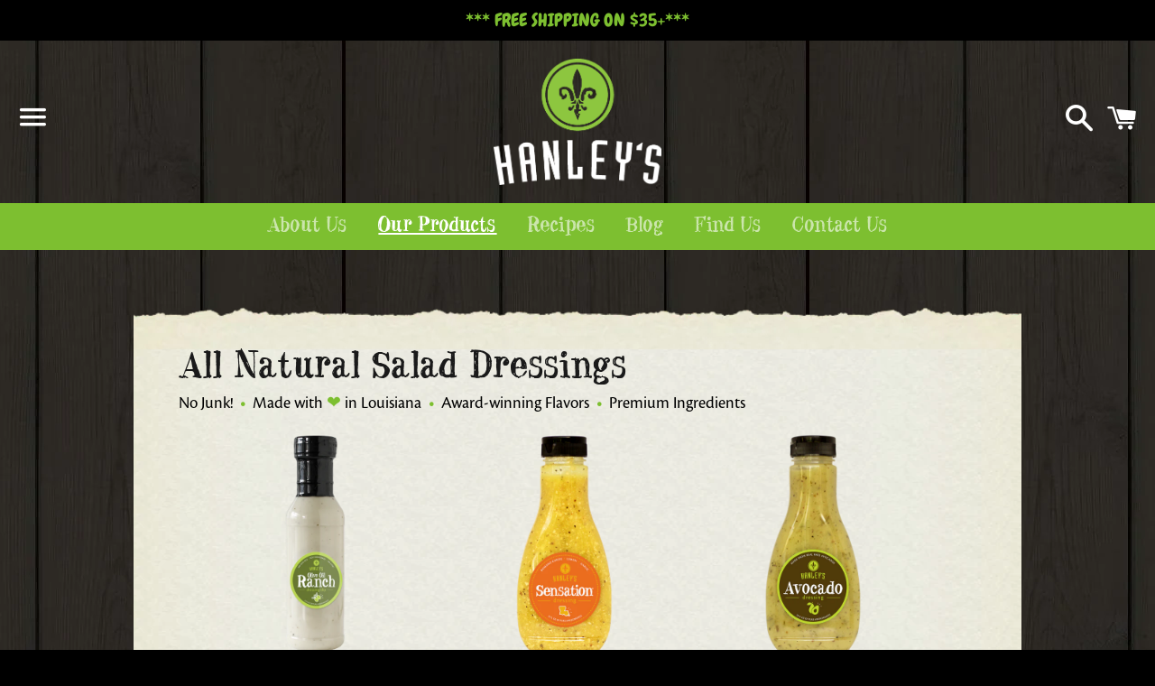

--- FILE ---
content_type: text/html; charset=utf-8
request_url: https://hanleysfoods.com/collections
body_size: 46946
content:
<!doctype html>
<!--[if IE 9]> <html class="ie9 no-js" lang="en"> <![endif]-->
<!--[if (gt IE 9)|!(IE)]><!--> <html class="no-js" lang="en"> <!--<![endif]-->
<head>
  
  <script>
  (function(d, s, id) {
var js, fjs = d.getElementsByTagName(s)[0];
if (d.getElementById(id)) return;
js = d.createElement(s); js.id = id;
js.async=true; //here's the magic
js.src = '//connect.facebook.net/en_US/all.js';
fjs.parentNode.insertBefore(js, fjs);
}(document, 'script', 'facebook-jssdk'));
  </script>
<!-- Start of HubSpot Embed Code -->
  <script type="text/javascript" id="hs-script-loader" async defer src="//js-na1.hs-scripts.com/47716409.js"></script>
<!-- End of HubSpot Embed Code -->
  
  <meta name="p:domain_verify" content="418dfe9c13f08533c8016c116ea287d0"/>

  <!-- Basic page needs ================================================== -->
  <meta charset="utf-8">
  <meta http-equiv="X-UA-Compatible" contentz="IE=edge">
  <meta name="viewport" content="width=device-width,initial-scale=1">

  <meta name="theme-color" content="#ffffff">

  
    <link rel="shortcut icon" href="//hanleysfoods.com/cdn/shop/t/57/assets/favicon.png?v=38091919063511359361654796964" type="image/png" />
  

  <link rel="canonical" href="https://hanleysfoods.com/collections">
  <!-- Title and description ================================================== -->
  <title>
  Collections &ndash; Hanley&#39;s Foods
  </title>

  
    <meta name="description" content="We do one thing and one thing only, make damn-good dressings using premium, natural, locally-sourced ingredients. We keep it simple &amp; clean. Dress it better!">
  

  <!-- Social Meta Tags ===================================== -->
  <!-- /snippets/social-meta-tags.liquid -->


  <meta property="og:type" content="website">
  <meta property="og:title" content="Collections">
  <meta property="og:url" content="https://hanleysfoods.com/collections">
  
    <meta property="og:image" content="http://hanleysfoods.com/cdn/shop/t/57/assets/logo.png?v=120965825333764494331654796971">
    <meta property="og:image:secure_url" content="https://hanleysfoods.com/cdn/shop/t/57/assets/logo.png?v=120965825333764494331654796971">
  

<meta property="og:site_name" content="Hanley&#39;s Foods">





  <meta name="twitter:card" content="summary">


  <meta name="twitter:site" content="@hanleysfoods">




  <!-- CSS ================================================== -->
  <link href="//hanleysfoods.com/cdn/shop/t/57/assets/theme.scss.css?v=102562402086354571061764299259" rel="stylesheet" type="text/css" media="all" />

  <!-- Google Fonts | from theme settings ================================================== -->
  
  

  <!-- Header hook for plugins ================================================== -->
  <script>window.performance && window.performance.mark && window.performance.mark('shopify.content_for_header.start');</script><meta name="google-site-verification" content="NDNFzuSDs44KXN1yEDA0MVMYwLAoi5S5e37acDEt6A8">
<meta id="shopify-digital-wallet" name="shopify-digital-wallet" content="/11999926/digital_wallets/dialog">
<meta name="shopify-requires-components" content="true" product-ids="7742567907522,8049680089282,8049915789506,8049916674242,8049917132994">
<meta name="shopify-checkout-api-token" content="cad1da68ba2436d4852bb35dc2ec5f94">
<meta id="in-context-paypal-metadata" data-shop-id="11999926" data-venmo-supported="false" data-environment="production" data-locale="en_US" data-paypal-v4="true" data-currency="USD">
<script async="async" src="/checkouts/internal/preloads.js?locale=en-US"></script>
<link rel="preconnect" href="https://shop.app" crossorigin="anonymous">
<script async="async" src="https://shop.app/checkouts/internal/preloads.js?locale=en-US&shop_id=11999926" crossorigin="anonymous"></script>
<script id="apple-pay-shop-capabilities" type="application/json">{"shopId":11999926,"countryCode":"US","currencyCode":"USD","merchantCapabilities":["supports3DS"],"merchantId":"gid:\/\/shopify\/Shop\/11999926","merchantName":"Hanley's Foods","requiredBillingContactFields":["postalAddress","email"],"requiredShippingContactFields":["postalAddress","email"],"shippingType":"shipping","supportedNetworks":["visa","masterCard","amex","discover","elo","jcb"],"total":{"type":"pending","label":"Hanley's Foods","amount":"1.00"},"shopifyPaymentsEnabled":true,"supportsSubscriptions":true}</script>
<script id="shopify-features" type="application/json">{"accessToken":"cad1da68ba2436d4852bb35dc2ec5f94","betas":["rich-media-storefront-analytics"],"domain":"hanleysfoods.com","predictiveSearch":true,"shopId":11999926,"locale":"en"}</script>
<script>var Shopify = Shopify || {};
Shopify.shop = "hanleys-foods.myshopify.com";
Shopify.locale = "en";
Shopify.currency = {"active":"USD","rate":"1.0"};
Shopify.country = "US";
Shopify.theme = {"name":"Hanley's 4.9","id":130047017154,"schema_name":null,"schema_version":null,"theme_store_id":null,"role":"main"};
Shopify.theme.handle = "null";
Shopify.theme.style = {"id":null,"handle":null};
Shopify.cdnHost = "hanleysfoods.com/cdn";
Shopify.routes = Shopify.routes || {};
Shopify.routes.root = "/";</script>
<script type="module">!function(o){(o.Shopify=o.Shopify||{}).modules=!0}(window);</script>
<script>!function(o){function n(){var o=[];function n(){o.push(Array.prototype.slice.apply(arguments))}return n.q=o,n}var t=o.Shopify=o.Shopify||{};t.loadFeatures=n(),t.autoloadFeatures=n()}(window);</script>
<script>
  window.ShopifyPay = window.ShopifyPay || {};
  window.ShopifyPay.apiHost = "shop.app\/pay";
  window.ShopifyPay.redirectState = null;
</script>
<script id="shop-js-analytics" type="application/json">{"pageType":"list-collections"}</script>
<script defer="defer" async type="module" src="//hanleysfoods.com/cdn/shopifycloud/shop-js/modules/v2/client.init-shop-cart-sync_BdyHc3Nr.en.esm.js"></script>
<script defer="defer" async type="module" src="//hanleysfoods.com/cdn/shopifycloud/shop-js/modules/v2/chunk.common_Daul8nwZ.esm.js"></script>
<script type="module">
  await import("//hanleysfoods.com/cdn/shopifycloud/shop-js/modules/v2/client.init-shop-cart-sync_BdyHc3Nr.en.esm.js");
await import("//hanleysfoods.com/cdn/shopifycloud/shop-js/modules/v2/chunk.common_Daul8nwZ.esm.js");

  window.Shopify.SignInWithShop?.initShopCartSync?.({"fedCMEnabled":true,"windoidEnabled":true});

</script>
<script>
  window.Shopify = window.Shopify || {};
  if (!window.Shopify.featureAssets) window.Shopify.featureAssets = {};
  window.Shopify.featureAssets['shop-js'] = {"shop-cart-sync":["modules/v2/client.shop-cart-sync_QYOiDySF.en.esm.js","modules/v2/chunk.common_Daul8nwZ.esm.js"],"init-fed-cm":["modules/v2/client.init-fed-cm_DchLp9rc.en.esm.js","modules/v2/chunk.common_Daul8nwZ.esm.js"],"shop-button":["modules/v2/client.shop-button_OV7bAJc5.en.esm.js","modules/v2/chunk.common_Daul8nwZ.esm.js"],"init-windoid":["modules/v2/client.init-windoid_DwxFKQ8e.en.esm.js","modules/v2/chunk.common_Daul8nwZ.esm.js"],"shop-cash-offers":["modules/v2/client.shop-cash-offers_DWtL6Bq3.en.esm.js","modules/v2/chunk.common_Daul8nwZ.esm.js","modules/v2/chunk.modal_CQq8HTM6.esm.js"],"shop-toast-manager":["modules/v2/client.shop-toast-manager_CX9r1SjA.en.esm.js","modules/v2/chunk.common_Daul8nwZ.esm.js"],"init-shop-email-lookup-coordinator":["modules/v2/client.init-shop-email-lookup-coordinator_UhKnw74l.en.esm.js","modules/v2/chunk.common_Daul8nwZ.esm.js"],"pay-button":["modules/v2/client.pay-button_DzxNnLDY.en.esm.js","modules/v2/chunk.common_Daul8nwZ.esm.js"],"avatar":["modules/v2/client.avatar_BTnouDA3.en.esm.js"],"init-shop-cart-sync":["modules/v2/client.init-shop-cart-sync_BdyHc3Nr.en.esm.js","modules/v2/chunk.common_Daul8nwZ.esm.js"],"shop-login-button":["modules/v2/client.shop-login-button_D8B466_1.en.esm.js","modules/v2/chunk.common_Daul8nwZ.esm.js","modules/v2/chunk.modal_CQq8HTM6.esm.js"],"init-customer-accounts-sign-up":["modules/v2/client.init-customer-accounts-sign-up_C8fpPm4i.en.esm.js","modules/v2/client.shop-login-button_D8B466_1.en.esm.js","modules/v2/chunk.common_Daul8nwZ.esm.js","modules/v2/chunk.modal_CQq8HTM6.esm.js"],"init-shop-for-new-customer-accounts":["modules/v2/client.init-shop-for-new-customer-accounts_CVTO0Ztu.en.esm.js","modules/v2/client.shop-login-button_D8B466_1.en.esm.js","modules/v2/chunk.common_Daul8nwZ.esm.js","modules/v2/chunk.modal_CQq8HTM6.esm.js"],"init-customer-accounts":["modules/v2/client.init-customer-accounts_dRgKMfrE.en.esm.js","modules/v2/client.shop-login-button_D8B466_1.en.esm.js","modules/v2/chunk.common_Daul8nwZ.esm.js","modules/v2/chunk.modal_CQq8HTM6.esm.js"],"shop-follow-button":["modules/v2/client.shop-follow-button_CkZpjEct.en.esm.js","modules/v2/chunk.common_Daul8nwZ.esm.js","modules/v2/chunk.modal_CQq8HTM6.esm.js"],"lead-capture":["modules/v2/client.lead-capture_BntHBhfp.en.esm.js","modules/v2/chunk.common_Daul8nwZ.esm.js","modules/v2/chunk.modal_CQq8HTM6.esm.js"],"checkout-modal":["modules/v2/client.checkout-modal_CfxcYbTm.en.esm.js","modules/v2/chunk.common_Daul8nwZ.esm.js","modules/v2/chunk.modal_CQq8HTM6.esm.js"],"shop-login":["modules/v2/client.shop-login_Da4GZ2H6.en.esm.js","modules/v2/chunk.common_Daul8nwZ.esm.js","modules/v2/chunk.modal_CQq8HTM6.esm.js"],"payment-terms":["modules/v2/client.payment-terms_MV4M3zvL.en.esm.js","modules/v2/chunk.common_Daul8nwZ.esm.js","modules/v2/chunk.modal_CQq8HTM6.esm.js"]};
</script>
<script>(function() {
  var isLoaded = false;
  function asyncLoad() {
    if (isLoaded) return;
    isLoaded = true;
    var urls = ["\/\/staticw2.yotpo.com\/uEYNzX2CiMTy2nTFEFvCEoiNOK6PNTcQaKECe0dE\/widget.js?shop=hanleys-foods.myshopify.com","https:\/\/js.smile.io\/v1\/smile-shopify.js?shop=hanleys-foods.myshopify.com","https:\/\/bingshoppingtool-t2app-prod.trafficmanager.net\/uet\/tracking_script?shop=hanleys-foods.myshopify.com","\/\/cdn.shopify.com\/proxy\/a57681b078a8fa85b17665ac368a45ba73d271030a7eb78e198e07a6630a77c1\/api.goaffpro.com\/loader.js?shop=hanleys-foods.myshopify.com\u0026sp-cache-control=cHVibGljLCBtYXgtYWdlPTkwMA","https:\/\/chimpstatic.com\/mcjs-connected\/js\/users\/b6851c7f4ee72857851ac1b21\/d1431c4eb1c2f53c675ae36c1.js?shop=hanleys-foods.myshopify.com","\/\/cdn.shopify.com\/proxy\/b7805a60257001d8504b1c01e9e5cb07676ba33482975023fd9a4797784229d1\/static.cdn.printful.com\/static\/js\/external\/shopify-product-customizer.js?v=0.28\u0026shop=hanleys-foods.myshopify.com\u0026sp-cache-control=cHVibGljLCBtYXgtYWdlPTkwMA","https:\/\/cdn.hextom.com\/js\/quickannouncementbar.js?shop=hanleys-foods.myshopify.com"];
    for (var i = 0; i < urls.length; i++) {
      var s = document.createElement('script');
      s.type = 'text/javascript';
      s.async = true;
      s.src = urls[i];
      var x = document.getElementsByTagName('script')[0];
      x.parentNode.insertBefore(s, x);
    }
  };
  if(window.attachEvent) {
    window.attachEvent('onload', asyncLoad);
  } else {
    window.addEventListener('load', asyncLoad, false);
  }
})();</script>
<script id="__st">var __st={"a":11999926,"offset":-21600,"reqid":"c25ed075-42f0-4a66-99b8-2a13cd7bf550-1769001378","pageurl":"hanleysfoods.com\/collections","u":"99ba1e0942cf","p":"collections"};</script>
<script>window.ShopifyPaypalV4VisibilityTracking = true;</script>
<script id="captcha-bootstrap">!function(){'use strict';const t='contact',e='account',n='new_comment',o=[[t,t],['blogs',n],['comments',n],[t,'customer']],c=[[e,'customer_login'],[e,'guest_login'],[e,'recover_customer_password'],[e,'create_customer']],r=t=>t.map((([t,e])=>`form[action*='/${t}']:not([data-nocaptcha='true']) input[name='form_type'][value='${e}']`)).join(','),a=t=>()=>t?[...document.querySelectorAll(t)].map((t=>t.form)):[];function s(){const t=[...o],e=r(t);return a(e)}const i='password',u='form_key',d=['recaptcha-v3-token','g-recaptcha-response','h-captcha-response',i],f=()=>{try{return window.sessionStorage}catch{return}},m='__shopify_v',_=t=>t.elements[u];function p(t,e,n=!1){try{const o=window.sessionStorage,c=JSON.parse(o.getItem(e)),{data:r}=function(t){const{data:e,action:n}=t;return t[m]||n?{data:e,action:n}:{data:t,action:n}}(c);for(const[e,n]of Object.entries(r))t.elements[e]&&(t.elements[e].value=n);n&&o.removeItem(e)}catch(o){console.error('form repopulation failed',{error:o})}}const l='form_type',E='cptcha';function T(t){t.dataset[E]=!0}const w=window,h=w.document,L='Shopify',v='ce_forms',y='captcha';let A=!1;((t,e)=>{const n=(g='f06e6c50-85a8-45c8-87d0-21a2b65856fe',I='https://cdn.shopify.com/shopifycloud/storefront-forms-hcaptcha/ce_storefront_forms_captcha_hcaptcha.v1.5.2.iife.js',D={infoText:'Protected by hCaptcha',privacyText:'Privacy',termsText:'Terms'},(t,e,n)=>{const o=w[L][v],c=o.bindForm;if(c)return c(t,g,e,D).then(n);var r;o.q.push([[t,g,e,D],n]),r=I,A||(h.body.append(Object.assign(h.createElement('script'),{id:'captcha-provider',async:!0,src:r})),A=!0)});var g,I,D;w[L]=w[L]||{},w[L][v]=w[L][v]||{},w[L][v].q=[],w[L][y]=w[L][y]||{},w[L][y].protect=function(t,e){n(t,void 0,e),T(t)},Object.freeze(w[L][y]),function(t,e,n,w,h,L){const[v,y,A,g]=function(t,e,n){const i=e?o:[],u=t?c:[],d=[...i,...u],f=r(d),m=r(i),_=r(d.filter((([t,e])=>n.includes(e))));return[a(f),a(m),a(_),s()]}(w,h,L),I=t=>{const e=t.target;return e instanceof HTMLFormElement?e:e&&e.form},D=t=>v().includes(t);t.addEventListener('submit',(t=>{const e=I(t);if(!e)return;const n=D(e)&&!e.dataset.hcaptchaBound&&!e.dataset.recaptchaBound,o=_(e),c=g().includes(e)&&(!o||!o.value);(n||c)&&t.preventDefault(),c&&!n&&(function(t){try{if(!f())return;!function(t){const e=f();if(!e)return;const n=_(t);if(!n)return;const o=n.value;o&&e.removeItem(o)}(t);const e=Array.from(Array(32),(()=>Math.random().toString(36)[2])).join('');!function(t,e){_(t)||t.append(Object.assign(document.createElement('input'),{type:'hidden',name:u})),t.elements[u].value=e}(t,e),function(t,e){const n=f();if(!n)return;const o=[...t.querySelectorAll(`input[type='${i}']`)].map((({name:t})=>t)),c=[...d,...o],r={};for(const[a,s]of new FormData(t).entries())c.includes(a)||(r[a]=s);n.setItem(e,JSON.stringify({[m]:1,action:t.action,data:r}))}(t,e)}catch(e){console.error('failed to persist form',e)}}(e),e.submit())}));const S=(t,e)=>{t&&!t.dataset[E]&&(n(t,e.some((e=>e===t))),T(t))};for(const o of['focusin','change'])t.addEventListener(o,(t=>{const e=I(t);D(e)&&S(e,y())}));const B=e.get('form_key'),M=e.get(l),P=B&&M;t.addEventListener('DOMContentLoaded',(()=>{const t=y();if(P)for(const e of t)e.elements[l].value===M&&p(e,B);[...new Set([...A(),...v().filter((t=>'true'===t.dataset.shopifyCaptcha))])].forEach((e=>S(e,t)))}))}(h,new URLSearchParams(w.location.search),n,t,e,['guest_login'])})(!0,!0)}();</script>
<script integrity="sha256-4kQ18oKyAcykRKYeNunJcIwy7WH5gtpwJnB7kiuLZ1E=" data-source-attribution="shopify.loadfeatures" defer="defer" src="//hanleysfoods.com/cdn/shopifycloud/storefront/assets/storefront/load_feature-a0a9edcb.js" crossorigin="anonymous"></script>
<script crossorigin="anonymous" defer="defer" src="//hanleysfoods.com/cdn/shopifycloud/storefront/assets/shopify_pay/storefront-65b4c6d7.js?v=20250812"></script>
<script data-source-attribution="shopify.dynamic_checkout.dynamic.init">var Shopify=Shopify||{};Shopify.PaymentButton=Shopify.PaymentButton||{isStorefrontPortableWallets:!0,init:function(){window.Shopify.PaymentButton.init=function(){};var t=document.createElement("script");t.src="https://hanleysfoods.com/cdn/shopifycloud/portable-wallets/latest/portable-wallets.en.js",t.type="module",document.head.appendChild(t)}};
</script>
<script data-source-attribution="shopify.dynamic_checkout.buyer_consent">
  function portableWalletsHideBuyerConsent(e){var t=document.getElementById("shopify-buyer-consent"),n=document.getElementById("shopify-subscription-policy-button");t&&n&&(t.classList.add("hidden"),t.setAttribute("aria-hidden","true"),n.removeEventListener("click",e))}function portableWalletsShowBuyerConsent(e){var t=document.getElementById("shopify-buyer-consent"),n=document.getElementById("shopify-subscription-policy-button");t&&n&&(t.classList.remove("hidden"),t.removeAttribute("aria-hidden"),n.addEventListener("click",e))}window.Shopify?.PaymentButton&&(window.Shopify.PaymentButton.hideBuyerConsent=portableWalletsHideBuyerConsent,window.Shopify.PaymentButton.showBuyerConsent=portableWalletsShowBuyerConsent);
</script>
<script data-source-attribution="shopify.dynamic_checkout.cart.bootstrap">document.addEventListener("DOMContentLoaded",(function(){function t(){return document.querySelector("shopify-accelerated-checkout-cart, shopify-accelerated-checkout")}if(t())Shopify.PaymentButton.init();else{new MutationObserver((function(e,n){t()&&(Shopify.PaymentButton.init(),n.disconnect())})).observe(document.body,{childList:!0,subtree:!0})}}));
</script>
<link id="shopify-accelerated-checkout-styles" rel="stylesheet" media="screen" href="https://hanleysfoods.com/cdn/shopifycloud/portable-wallets/latest/accelerated-checkout-backwards-compat.css" crossorigin="anonymous">
<style id="shopify-accelerated-checkout-cart">
        #shopify-buyer-consent {
  margin-top: 1em;
  display: inline-block;
  width: 100%;
}

#shopify-buyer-consent.hidden {
  display: none;
}

#shopify-subscription-policy-button {
  background: none;
  border: none;
  padding: 0;
  text-decoration: underline;
  font-size: inherit;
  cursor: pointer;
}

#shopify-subscription-policy-button::before {
  box-shadow: none;
}

      </style>

<script>window.performance && window.performance.mark && window.performance.mark('shopify.content_for_header.end');</script>
  
  <link rel="stylesheet" href="https://cdnjs.cloudflare.com/ajax/libs/font-awesome/4.7.0/css/font-awesome.min.css">
<link rel="stylesheet" href="https://unpkg.com/flickity@2.2.1/dist/flickity.min.css">

  <script src="//ajax.googleapis.com/ajax/libs/jquery/1.11.0/jquery.min.js" type="text/javascript"></script>
  <script src="//hanleysfoods.com/cdn/shop/t/57/assets/modernizr.min.js?v=21391054748206432451654796972" type="text/javascript"></script>

  
  <style>
    .collection-container .collection-item {
      max-width: 100%;
      width: 30%;
    }
  </style>

  <!-- "snippets/shogun-head.liquid" was not rendered, the associated app was uninstalled -->
<!-- "snippets/sca-quick-view-init.liquid" was not rendered, the associated app was uninstalled -->
<script src="//hanleysfoods.com/cdn/shopifycloud/storefront/assets/themes_support/option_selection-b017cd28.js" type="text/javascript"></script><script>
  var raTheme = {
    moneyFormat: "$ {{amount}}",
    photoSwipe: "true",
    collectionUrl: ""
  }
</script>
  <!-- "snippets/judgeme_core.liquid" was not rendered, the associated app was uninstalled -->

<!-- FOR 3D -->
  <script
  src="https://cdn.shopifycloud.com/ar-quicklook-js/assets/v1/shopify3d.js"
  crossorigin="anonymous"
></script>

<!-- FOR FACEBOOK VERIFIED DOMAIN -->
  <meta name="facebook-domain-verification" content="7lbavavyz4psogygltuoibn3g5wo64" />
  
<link href="https://monorail-edge.shopifysvc.com" rel="dns-prefetch">
<script>(function(){if ("sendBeacon" in navigator && "performance" in window) {try {var session_token_from_headers = performance.getEntriesByType('navigation')[0].serverTiming.find(x => x.name == '_s').description;} catch {var session_token_from_headers = undefined;}var session_cookie_matches = document.cookie.match(/_shopify_s=([^;]*)/);var session_token_from_cookie = session_cookie_matches && session_cookie_matches.length === 2 ? session_cookie_matches[1] : "";var session_token = session_token_from_headers || session_token_from_cookie || "";function handle_abandonment_event(e) {var entries = performance.getEntries().filter(function(entry) {return /monorail-edge.shopifysvc.com/.test(entry.name);});if (!window.abandonment_tracked && entries.length === 0) {window.abandonment_tracked = true;var currentMs = Date.now();var navigation_start = performance.timing.navigationStart;var payload = {shop_id: 11999926,url: window.location.href,navigation_start,duration: currentMs - navigation_start,session_token,page_type: "list-collections"};window.navigator.sendBeacon("https://monorail-edge.shopifysvc.com/v1/produce", JSON.stringify({schema_id: "online_store_buyer_site_abandonment/1.1",payload: payload,metadata: {event_created_at_ms: currentMs,event_sent_at_ms: currentMs}}));}}window.addEventListener('pagehide', handle_abandonment_event);}}());</script>
<script id="web-pixels-manager-setup">(function e(e,d,r,n,o){if(void 0===o&&(o={}),!Boolean(null===(a=null===(i=window.Shopify)||void 0===i?void 0:i.analytics)||void 0===a?void 0:a.replayQueue)){var i,a;window.Shopify=window.Shopify||{};var t=window.Shopify;t.analytics=t.analytics||{};var s=t.analytics;s.replayQueue=[],s.publish=function(e,d,r){return s.replayQueue.push([e,d,r]),!0};try{self.performance.mark("wpm:start")}catch(e){}var l=function(){var e={modern:/Edge?\/(1{2}[4-9]|1[2-9]\d|[2-9]\d{2}|\d{4,})\.\d+(\.\d+|)|Firefox\/(1{2}[4-9]|1[2-9]\d|[2-9]\d{2}|\d{4,})\.\d+(\.\d+|)|Chrom(ium|e)\/(9{2}|\d{3,})\.\d+(\.\d+|)|(Maci|X1{2}).+ Version\/(15\.\d+|(1[6-9]|[2-9]\d|\d{3,})\.\d+)([,.]\d+|)( \(\w+\)|)( Mobile\/\w+|) Safari\/|Chrome.+OPR\/(9{2}|\d{3,})\.\d+\.\d+|(CPU[ +]OS|iPhone[ +]OS|CPU[ +]iPhone|CPU IPhone OS|CPU iPad OS)[ +]+(15[._]\d+|(1[6-9]|[2-9]\d|\d{3,})[._]\d+)([._]\d+|)|Android:?[ /-](13[3-9]|1[4-9]\d|[2-9]\d{2}|\d{4,})(\.\d+|)(\.\d+|)|Android.+Firefox\/(13[5-9]|1[4-9]\d|[2-9]\d{2}|\d{4,})\.\d+(\.\d+|)|Android.+Chrom(ium|e)\/(13[3-9]|1[4-9]\d|[2-9]\d{2}|\d{4,})\.\d+(\.\d+|)|SamsungBrowser\/([2-9]\d|\d{3,})\.\d+/,legacy:/Edge?\/(1[6-9]|[2-9]\d|\d{3,})\.\d+(\.\d+|)|Firefox\/(5[4-9]|[6-9]\d|\d{3,})\.\d+(\.\d+|)|Chrom(ium|e)\/(5[1-9]|[6-9]\d|\d{3,})\.\d+(\.\d+|)([\d.]+$|.*Safari\/(?![\d.]+ Edge\/[\d.]+$))|(Maci|X1{2}).+ Version\/(10\.\d+|(1[1-9]|[2-9]\d|\d{3,})\.\d+)([,.]\d+|)( \(\w+\)|)( Mobile\/\w+|) Safari\/|Chrome.+OPR\/(3[89]|[4-9]\d|\d{3,})\.\d+\.\d+|(CPU[ +]OS|iPhone[ +]OS|CPU[ +]iPhone|CPU IPhone OS|CPU iPad OS)[ +]+(10[._]\d+|(1[1-9]|[2-9]\d|\d{3,})[._]\d+)([._]\d+|)|Android:?[ /-](13[3-9]|1[4-9]\d|[2-9]\d{2}|\d{4,})(\.\d+|)(\.\d+|)|Mobile Safari.+OPR\/([89]\d|\d{3,})\.\d+\.\d+|Android.+Firefox\/(13[5-9]|1[4-9]\d|[2-9]\d{2}|\d{4,})\.\d+(\.\d+|)|Android.+Chrom(ium|e)\/(13[3-9]|1[4-9]\d|[2-9]\d{2}|\d{4,})\.\d+(\.\d+|)|Android.+(UC? ?Browser|UCWEB|U3)[ /]?(15\.([5-9]|\d{2,})|(1[6-9]|[2-9]\d|\d{3,})\.\d+)\.\d+|SamsungBrowser\/(5\.\d+|([6-9]|\d{2,})\.\d+)|Android.+MQ{2}Browser\/(14(\.(9|\d{2,})|)|(1[5-9]|[2-9]\d|\d{3,})(\.\d+|))(\.\d+|)|K[Aa][Ii]OS\/(3\.\d+|([4-9]|\d{2,})\.\d+)(\.\d+|)/},d=e.modern,r=e.legacy,n=navigator.userAgent;return n.match(d)?"modern":n.match(r)?"legacy":"unknown"}(),u="modern"===l?"modern":"legacy",c=(null!=n?n:{modern:"",legacy:""})[u],f=function(e){return[e.baseUrl,"/wpm","/b",e.hashVersion,"modern"===e.buildTarget?"m":"l",".js"].join("")}({baseUrl:d,hashVersion:r,buildTarget:u}),m=function(e){var d=e.version,r=e.bundleTarget,n=e.surface,o=e.pageUrl,i=e.monorailEndpoint;return{emit:function(e){var a=e.status,t=e.errorMsg,s=(new Date).getTime(),l=JSON.stringify({metadata:{event_sent_at_ms:s},events:[{schema_id:"web_pixels_manager_load/3.1",payload:{version:d,bundle_target:r,page_url:o,status:a,surface:n,error_msg:t},metadata:{event_created_at_ms:s}}]});if(!i)return console&&console.warn&&console.warn("[Web Pixels Manager] No Monorail endpoint provided, skipping logging."),!1;try{return self.navigator.sendBeacon.bind(self.navigator)(i,l)}catch(e){}var u=new XMLHttpRequest;try{return u.open("POST",i,!0),u.setRequestHeader("Content-Type","text/plain"),u.send(l),!0}catch(e){return console&&console.warn&&console.warn("[Web Pixels Manager] Got an unhandled error while logging to Monorail."),!1}}}}({version:r,bundleTarget:l,surface:e.surface,pageUrl:self.location.href,monorailEndpoint:e.monorailEndpoint});try{o.browserTarget=l,function(e){var d=e.src,r=e.async,n=void 0===r||r,o=e.onload,i=e.onerror,a=e.sri,t=e.scriptDataAttributes,s=void 0===t?{}:t,l=document.createElement("script"),u=document.querySelector("head"),c=document.querySelector("body");if(l.async=n,l.src=d,a&&(l.integrity=a,l.crossOrigin="anonymous"),s)for(var f in s)if(Object.prototype.hasOwnProperty.call(s,f))try{l.dataset[f]=s[f]}catch(e){}if(o&&l.addEventListener("load",o),i&&l.addEventListener("error",i),u)u.appendChild(l);else{if(!c)throw new Error("Did not find a head or body element to append the script");c.appendChild(l)}}({src:f,async:!0,onload:function(){if(!function(){var e,d;return Boolean(null===(d=null===(e=window.Shopify)||void 0===e?void 0:e.analytics)||void 0===d?void 0:d.initialized)}()){var d=window.webPixelsManager.init(e)||void 0;if(d){var r=window.Shopify.analytics;r.replayQueue.forEach((function(e){var r=e[0],n=e[1],o=e[2];d.publishCustomEvent(r,n,o)})),r.replayQueue=[],r.publish=d.publishCustomEvent,r.visitor=d.visitor,r.initialized=!0}}},onerror:function(){return m.emit({status:"failed",errorMsg:"".concat(f," has failed to load")})},sri:function(e){var d=/^sha384-[A-Za-z0-9+/=]+$/;return"string"==typeof e&&d.test(e)}(c)?c:"",scriptDataAttributes:o}),m.emit({status:"loading"})}catch(e){m.emit({status:"failed",errorMsg:(null==e?void 0:e.message)||"Unknown error"})}}})({shopId: 11999926,storefrontBaseUrl: "https://hanleysfoods.com",extensionsBaseUrl: "https://extensions.shopifycdn.com/cdn/shopifycloud/web-pixels-manager",monorailEndpoint: "https://monorail-edge.shopifysvc.com/unstable/produce_batch",surface: "storefront-renderer",enabledBetaFlags: ["2dca8a86"],webPixelsConfigList: [{"id":"1138819266","configuration":"{\"yotpoStoreId\":\"uEYNzX2CiMTy2nTFEFvCEoiNOK6PNTcQaKECe0dE\"}","eventPayloadVersion":"v1","runtimeContext":"STRICT","scriptVersion":"8bb37a256888599d9a3d57f0551d3859","type":"APP","apiClientId":70132,"privacyPurposes":["ANALYTICS","MARKETING","SALE_OF_DATA"],"dataSharingAdjustments":{"protectedCustomerApprovalScopes":["read_customer_address","read_customer_email","read_customer_name","read_customer_personal_data","read_customer_phone"]}},{"id":"811303106","configuration":"{\"shop\":\"hanleys-foods.myshopify.com\",\"cookie_duration\":\"12960000\"}","eventPayloadVersion":"v1","runtimeContext":"STRICT","scriptVersion":"a2e7513c3708f34b1f617d7ce88f9697","type":"APP","apiClientId":2744533,"privacyPurposes":["ANALYTICS","MARKETING"],"dataSharingAdjustments":{"protectedCustomerApprovalScopes":["read_customer_address","read_customer_email","read_customer_name","read_customer_personal_data","read_customer_phone"]}},{"id":"448561346","configuration":"{\"ti\":\"97151100\",\"endpoint\":\"https:\/\/bat.bing.com\/action\/0\"}","eventPayloadVersion":"v1","runtimeContext":"STRICT","scriptVersion":"5ee93563fe31b11d2d65e2f09a5229dc","type":"APP","apiClientId":2997493,"privacyPurposes":["ANALYTICS","MARKETING","SALE_OF_DATA"],"dataSharingAdjustments":{"protectedCustomerApprovalScopes":["read_customer_personal_data"]}},{"id":"399245506","configuration":"{\"config\":\"{\\\"pixel_id\\\":\\\"AW-782865899\\\",\\\"target_country\\\":\\\"US\\\",\\\"gtag_events\\\":[{\\\"type\\\":\\\"search\\\",\\\"action_label\\\":\\\"AW-782865899\\\/heJzCMf5zYsBEOurpvUC\\\"},{\\\"type\\\":\\\"begin_checkout\\\",\\\"action_label\\\":\\\"AW-782865899\\\/XVBwCMT5zYsBEOurpvUC\\\"},{\\\"type\\\":\\\"view_item\\\",\\\"action_label\\\":[\\\"AW-782865899\\\/CcXpCL75zYsBEOurpvUC\\\",\\\"MC-BEBF3LCZ6Z\\\"]},{\\\"type\\\":\\\"purchase\\\",\\\"action_label\\\":[\\\"AW-782865899\\\/RdvTCLv5zYsBEOurpvUC\\\",\\\"MC-BEBF3LCZ6Z\\\"]},{\\\"type\\\":\\\"page_view\\\",\\\"action_label\\\":[\\\"AW-782865899\\\/iWQRCLj5zYsBEOurpvUC\\\",\\\"MC-BEBF3LCZ6Z\\\"]},{\\\"type\\\":\\\"add_payment_info\\\",\\\"action_label\\\":\\\"AW-782865899\\\/eMtFCMr5zYsBEOurpvUC\\\"},{\\\"type\\\":\\\"add_to_cart\\\",\\\"action_label\\\":\\\"AW-782865899\\\/k9jGCMH5zYsBEOurpvUC\\\"}],\\\"enable_monitoring_mode\\\":false}\"}","eventPayloadVersion":"v1","runtimeContext":"OPEN","scriptVersion":"b2a88bafab3e21179ed38636efcd8a93","type":"APP","apiClientId":1780363,"privacyPurposes":[],"dataSharingAdjustments":{"protectedCustomerApprovalScopes":["read_customer_address","read_customer_email","read_customer_name","read_customer_personal_data","read_customer_phone"]}},{"id":"130056386","configuration":"{\"pixel_id\":\"214303305775562\",\"pixel_type\":\"facebook_pixel\",\"metaapp_system_user_token\":\"-\"}","eventPayloadVersion":"v1","runtimeContext":"OPEN","scriptVersion":"ca16bc87fe92b6042fbaa3acc2fbdaa6","type":"APP","apiClientId":2329312,"privacyPurposes":["ANALYTICS","MARKETING","SALE_OF_DATA"],"dataSharingAdjustments":{"protectedCustomerApprovalScopes":["read_customer_address","read_customer_email","read_customer_name","read_customer_personal_data","read_customer_phone"]}},{"id":"54329538","configuration":"{\"tagID\":\"2614322106308\"}","eventPayloadVersion":"v1","runtimeContext":"STRICT","scriptVersion":"18031546ee651571ed29edbe71a3550b","type":"APP","apiClientId":3009811,"privacyPurposes":["ANALYTICS","MARKETING","SALE_OF_DATA"],"dataSharingAdjustments":{"protectedCustomerApprovalScopes":["read_customer_address","read_customer_email","read_customer_name","read_customer_personal_data","read_customer_phone"]}},{"id":"12976322","configuration":"{\"myshopifyDomain\":\"hanleys-foods.myshopify.com\"}","eventPayloadVersion":"v1","runtimeContext":"STRICT","scriptVersion":"23b97d18e2aa74363140dc29c9284e87","type":"APP","apiClientId":2775569,"privacyPurposes":["ANALYTICS","MARKETING","SALE_OF_DATA"],"dataSharingAdjustments":{"protectedCustomerApprovalScopes":["read_customer_address","read_customer_email","read_customer_name","read_customer_phone","read_customer_personal_data"]}},{"id":"47644866","eventPayloadVersion":"v1","runtimeContext":"LAX","scriptVersion":"1","type":"CUSTOM","privacyPurposes":["MARKETING"],"name":"Meta pixel (migrated)"},{"id":"56590530","eventPayloadVersion":"v1","runtimeContext":"LAX","scriptVersion":"1","type":"CUSTOM","privacyPurposes":["ANALYTICS"],"name":"Google Analytics tag (migrated)"},{"id":"shopify-app-pixel","configuration":"{}","eventPayloadVersion":"v1","runtimeContext":"STRICT","scriptVersion":"0450","apiClientId":"shopify-pixel","type":"APP","privacyPurposes":["ANALYTICS","MARKETING"]},{"id":"shopify-custom-pixel","eventPayloadVersion":"v1","runtimeContext":"LAX","scriptVersion":"0450","apiClientId":"shopify-pixel","type":"CUSTOM","privacyPurposes":["ANALYTICS","MARKETING"]}],isMerchantRequest: false,initData: {"shop":{"name":"Hanley's Foods","paymentSettings":{"currencyCode":"USD"},"myshopifyDomain":"hanleys-foods.myshopify.com","countryCode":"US","storefrontUrl":"https:\/\/hanleysfoods.com"},"customer":null,"cart":null,"checkout":null,"productVariants":[],"purchasingCompany":null},},"https://hanleysfoods.com/cdn","fcfee988w5aeb613cpc8e4bc33m6693e112",{"modern":"","legacy":""},{"shopId":"11999926","storefrontBaseUrl":"https:\/\/hanleysfoods.com","extensionBaseUrl":"https:\/\/extensions.shopifycdn.com\/cdn\/shopifycloud\/web-pixels-manager","surface":"storefront-renderer","enabledBetaFlags":"[\"2dca8a86\"]","isMerchantRequest":"false","hashVersion":"fcfee988w5aeb613cpc8e4bc33m6693e112","publish":"custom","events":"[[\"page_viewed\",{}]]"});</script><script>
  window.ShopifyAnalytics = window.ShopifyAnalytics || {};
  window.ShopifyAnalytics.meta = window.ShopifyAnalytics.meta || {};
  window.ShopifyAnalytics.meta.currency = 'USD';
  var meta = {"page":{"pageType":"collections","requestId":"c25ed075-42f0-4a66-99b8-2a13cd7bf550-1769001378"}};
  for (var attr in meta) {
    window.ShopifyAnalytics.meta[attr] = meta[attr];
  }
</script>
<script class="analytics">
  (function () {
    var customDocumentWrite = function(content) {
      var jquery = null;

      if (window.jQuery) {
        jquery = window.jQuery;
      } else if (window.Checkout && window.Checkout.$) {
        jquery = window.Checkout.$;
      }

      if (jquery) {
        jquery('body').append(content);
      }
    };

    var hasLoggedConversion = function(token) {
      if (token) {
        return document.cookie.indexOf('loggedConversion=' + token) !== -1;
      }
      return false;
    }

    var setCookieIfConversion = function(token) {
      if (token) {
        var twoMonthsFromNow = new Date(Date.now());
        twoMonthsFromNow.setMonth(twoMonthsFromNow.getMonth() + 2);

        document.cookie = 'loggedConversion=' + token + '; expires=' + twoMonthsFromNow;
      }
    }

    var trekkie = window.ShopifyAnalytics.lib = window.trekkie = window.trekkie || [];
    if (trekkie.integrations) {
      return;
    }
    trekkie.methods = [
      'identify',
      'page',
      'ready',
      'track',
      'trackForm',
      'trackLink'
    ];
    trekkie.factory = function(method) {
      return function() {
        var args = Array.prototype.slice.call(arguments);
        args.unshift(method);
        trekkie.push(args);
        return trekkie;
      };
    };
    for (var i = 0; i < trekkie.methods.length; i++) {
      var key = trekkie.methods[i];
      trekkie[key] = trekkie.factory(key);
    }
    trekkie.load = function(config) {
      trekkie.config = config || {};
      trekkie.config.initialDocumentCookie = document.cookie;
      var first = document.getElementsByTagName('script')[0];
      var script = document.createElement('script');
      script.type = 'text/javascript';
      script.onerror = function(e) {
        var scriptFallback = document.createElement('script');
        scriptFallback.type = 'text/javascript';
        scriptFallback.onerror = function(error) {
                var Monorail = {
      produce: function produce(monorailDomain, schemaId, payload) {
        var currentMs = new Date().getTime();
        var event = {
          schema_id: schemaId,
          payload: payload,
          metadata: {
            event_created_at_ms: currentMs,
            event_sent_at_ms: currentMs
          }
        };
        return Monorail.sendRequest("https://" + monorailDomain + "/v1/produce", JSON.stringify(event));
      },
      sendRequest: function sendRequest(endpointUrl, payload) {
        // Try the sendBeacon API
        if (window && window.navigator && typeof window.navigator.sendBeacon === 'function' && typeof window.Blob === 'function' && !Monorail.isIos12()) {
          var blobData = new window.Blob([payload], {
            type: 'text/plain'
          });

          if (window.navigator.sendBeacon(endpointUrl, blobData)) {
            return true;
          } // sendBeacon was not successful

        } // XHR beacon

        var xhr = new XMLHttpRequest();

        try {
          xhr.open('POST', endpointUrl);
          xhr.setRequestHeader('Content-Type', 'text/plain');
          xhr.send(payload);
        } catch (e) {
          console.log(e);
        }

        return false;
      },
      isIos12: function isIos12() {
        return window.navigator.userAgent.lastIndexOf('iPhone; CPU iPhone OS 12_') !== -1 || window.navigator.userAgent.lastIndexOf('iPad; CPU OS 12_') !== -1;
      }
    };
    Monorail.produce('monorail-edge.shopifysvc.com',
      'trekkie_storefront_load_errors/1.1',
      {shop_id: 11999926,
      theme_id: 130047017154,
      app_name: "storefront",
      context_url: window.location.href,
      source_url: "//hanleysfoods.com/cdn/s/trekkie.storefront.cd680fe47e6c39ca5d5df5f0a32d569bc48c0f27.min.js"});

        };
        scriptFallback.async = true;
        scriptFallback.src = '//hanleysfoods.com/cdn/s/trekkie.storefront.cd680fe47e6c39ca5d5df5f0a32d569bc48c0f27.min.js';
        first.parentNode.insertBefore(scriptFallback, first);
      };
      script.async = true;
      script.src = '//hanleysfoods.com/cdn/s/trekkie.storefront.cd680fe47e6c39ca5d5df5f0a32d569bc48c0f27.min.js';
      first.parentNode.insertBefore(script, first);
    };
    trekkie.load(
      {"Trekkie":{"appName":"storefront","development":false,"defaultAttributes":{"shopId":11999926,"isMerchantRequest":null,"themeId":130047017154,"themeCityHash":"14714555853979875788","contentLanguage":"en","currency":"USD","eventMetadataId":"6c7da5eb-aadc-44eb-b9a5-f5c4bbf7969e"},"isServerSideCookieWritingEnabled":true,"monorailRegion":"shop_domain","enabledBetaFlags":["65f19447"]},"Session Attribution":{},"S2S":{"facebookCapiEnabled":true,"source":"trekkie-storefront-renderer","apiClientId":580111}}
    );

    var loaded = false;
    trekkie.ready(function() {
      if (loaded) return;
      loaded = true;

      window.ShopifyAnalytics.lib = window.trekkie;

      var originalDocumentWrite = document.write;
      document.write = customDocumentWrite;
      try { window.ShopifyAnalytics.merchantGoogleAnalytics.call(this); } catch(error) {};
      document.write = originalDocumentWrite;

      window.ShopifyAnalytics.lib.page(null,{"pageType":"collections","requestId":"c25ed075-42f0-4a66-99b8-2a13cd7bf550-1769001378","shopifyEmitted":true});

      var match = window.location.pathname.match(/checkouts\/(.+)\/(thank_you|post_purchase)/)
      var token = match? match[1]: undefined;
      if (!hasLoggedConversion(token)) {
        setCookieIfConversion(token);
        
      }
    });


        var eventsListenerScript = document.createElement('script');
        eventsListenerScript.async = true;
        eventsListenerScript.src = "//hanleysfoods.com/cdn/shopifycloud/storefront/assets/shop_events_listener-3da45d37.js";
        document.getElementsByTagName('head')[0].appendChild(eventsListenerScript);

})();</script>
  <script>
  if (!window.ga || (window.ga && typeof window.ga !== 'function')) {
    window.ga = function ga() {
      (window.ga.q = window.ga.q || []).push(arguments);
      if (window.Shopify && window.Shopify.analytics && typeof window.Shopify.analytics.publish === 'function') {
        window.Shopify.analytics.publish("ga_stub_called", {}, {sendTo: "google_osp_migration"});
      }
      console.error("Shopify's Google Analytics stub called with:", Array.from(arguments), "\nSee https://help.shopify.com/manual/promoting-marketing/pixels/pixel-migration#google for more information.");
    };
    if (window.Shopify && window.Shopify.analytics && typeof window.Shopify.analytics.publish === 'function') {
      window.Shopify.analytics.publish("ga_stub_initialized", {}, {sendTo: "google_osp_migration"});
    }
  }
</script>
<script
  defer
  src="https://hanleysfoods.com/cdn/shopifycloud/perf-kit/shopify-perf-kit-3.0.4.min.js"
  data-application="storefront-renderer"
  data-shop-id="11999926"
  data-render-region="gcp-us-central1"
  data-page-type="list-collections"
  data-theme-instance-id="130047017154"
  data-theme-name=""
  data-theme-version=""
  data-monorail-region="shop_domain"
  data-resource-timing-sampling-rate="10"
  data-shs="true"
  data-shs-beacon="true"
  data-shs-export-with-fetch="true"
  data-shs-logs-sample-rate="1"
  data-shs-beacon-endpoint="https://hanleysfoods.com/api/collect"
></script>
</head>
<body id="collections" class="template-list-collections" >

  <div id="shopify-section-header" class="shopify-section">  <div id="SearchDrawer" class="search-bar drawer drawer--top">
    <div class="search-bar__table">
      <form action="/search" method="get" class="search-bar__table-cell search-bar__form" role="search">
        <div class="search-bar__table">
          <div class="search-bar__table-cell search-bar__icon-cell">
            <button type="submit" class="search-bar__icon-button search-bar__submit">
              <span class="icon icon-search" aria-hidden="true"></span>
              <span class="icon__fallback-text">Search</span>
            </button>
          </div>
          <div class="search-bar__table-cell">
            <input type="search" id="SearchInput" name="q" value="" placeholder="Search our store" aria-label="Search our store" class="search-bar__input">
          </div>
        </div>
      </form>
      <div class="search-bar__table-cell text-right">
        <button type="button" class="search-bar__icon-button search-bar__close js-drawer-close">
          <span class="icon icon-x" aria-hidden="true"></span>
          <span class="icon__fallback-text">close (esc)</span>
        </button>
      </div>
    </div>
  </div>
  <div id="NavDrawer" class="drawer drawer--left">
    <div class="drawer__header">
      <div class="drawer__close">
        <button type="button" class="drawer__close-button js-drawer-close">
          <span class="icon icon-x" aria-hidden="true"></span>
          <span class="icon__fallback-text">Close menu</span>
        </button>
      </div>
    </div>
    <div class="drawer__inner">
      <ul class="drawer-nav">
        
          
          
            <li class="drawer-nav__item">
              <a href="/pages/about-us" class="drawer-nav__link h2">About Us</a>
            </li>
          
        
          
          
            <li class="drawer-nav__item drawer-nav__item--active">
              <a href="/collections" class="drawer-nav__link h2">Our Products</a>
            </li>
          
        
          
          
            <li class="drawer-nav__item">
              <a href="/blogs/recipes" class="drawer-nav__link h2">Recipes</a>
            </li>
          
        
          
          
            <li class="drawer-nav__item">
              <a href="/blogs/blog" class="drawer-nav__link h2">Blog</a>
            </li>
          
        
          
          
            <li class="drawer-nav__item">
              <a href="/pages/find-us" class="drawer-nav__link h2">Find Us</a>
            </li>
          
        
          
          
            <li class="drawer-nav__item">
              <a href="/pages/contact-us" class="drawer-nav__link h2">Contact Us</a>
            </li>
          
        

        <li class="drawer-nav__spacer"></li>

        
          
            <li class="drawer-nav__item drawer-nav__item--secondary">
              <a href="https://hanleysfoods.com/customer_authentication/redirect?locale=en&amp;region_country=US" id="customer_login_link">Log in</a>
            </li>
            
            <li class="drawer-nav__item drawer-nav__item--secondary">
              <a href="https://shopify.com/11999926/account?locale=en" id="customer_register_link">Create account</a>
            </li>
            
          
        
        
          <li class="drawer-nav__item drawer-nav__item--secondary"><a href="/pages/lettuce-rewards">Lettuce Rewards</a></li>
        
          <li class="drawer-nav__item drawer-nav__item--secondary"><a href="/pages/media">Media/Press</a></li>
        
          <li class="drawer-nav__item drawer-nav__item--secondary"><a href="/pages/find-us#wholesale">Wholesale</a></li>
        
          <li class="drawer-nav__item drawer-nav__item--secondary"><a href="/pages/subscribe">Subscribe</a></li>
        
          <li class="drawer-nav__item drawer-nav__item--secondary"><a href="https://hanleysfoods.goaffpro.com/">Affiliates</a></li>
        
          <li class="drawer-nav__item drawer-nav__item--secondary"><a href="https://shopify.com/11999926/account/orders?locale=en&region_country=US">Orders</a></li>
        
          <li class="drawer-nav__item drawer-nav__item--secondary"><a href="/pages/legal">Legal</a></li>
        
          <li class="drawer-nav__item drawer-nav__item--secondary"><a href="/pages/jobs">Jobs</a></li>
        
      </ul>

      <ul class="list--inline social-icons social-icons--drawer">
        
          <li>
            <a href="http://www.twitter.com/hanleysfoods" title="Hanley&#39;s Foods on Twitter">
              <span class="icon icon-twitter" aria-hidden="true"></span>
              <span class="visually-hidden">Twitter</span>
            </a>
          </li>
        
        
          <li>
            <a href="https://www.facebook.com/hanleysfoods/" title="Hanley&#39;s Foods on Facebook">
              <span class="icon icon-facebook" aria-hidden="true"></span>
              <span class="visually-hidden">Facebook</span>
            </a>
          </li>
        
        
          <li>
            <a href="https://www.pinterest.com/hanleysfoods/" title="Hanley&#39;s Foods on Pinterest">
              <span class="icon icon-pinterest" aria-hidden="true"></span>
              <span class="visually-hidden">Pinterest</span>
            </a>
          </li>
        
        
        
          <li>
            <a href="https://www.instagram.com/hanleysfoods/" title="Hanley&#39;s Foods on Instagram">
              <span class="icon icon-instagram" aria-hidden="true"></span>
              <span class="visually-hidden">Instagram</span>
            </a>
          </li>
        
        
        
          <li>
            <a href="https://www.youtube.com/channel/UCUxSxl7jYovi_l7p-iBvnBw" title="Hanley&#39;s Foods on YouTube">
              <span class="icon icon-youtube" aria-hidden="true"></span>
              <span class="visually-hidden">YouTube</span>
            </a>
          </li>
        
        
        
      </ul>
    </div>
  </div>
  <div id="CartDrawer" class="drawer drawer--right drawer--has-fixed-footer">
      <div class="drawer__header">
        <div class="drawer__close">
          <button type="button" class="drawer__close-button js-drawer-close">
            <span class="icon icon-x" aria-hidden="true"></span>
            <span class="icon__fallback-text">Close cart</span>
          </button>
        </div>
      </div>
      <div class="drawer__inner">
        <div id="CartContainer">
        </div>
      </div>
  </div>

  <div id="PageContainer">
    <div class="site-header-wrapper">
      <div class="site-header-container">
        <header class="site-header" role="banner">
          <div class="grid grid--no-gutters grid--table site-header__inner">
            <div class="grid__item one-third medium-up--one-sixth">
              <button type="button" class="site-header__link text-link site-header__toggle-nav js-drawer-open-left">
                <span class="icon icon-hamburger" aria-hidden="true"></span>
                <span class="icon__fallback-text">Menu</span>
              </button>
            </div>
            <div class="grid__item one-third medium-up--two-thirds">
              
                <div class="site-header__logo h1" itemscope itemtype="http://schema.org/Organization">
                  
                
                  <a href="/" itemprop="url" class="site-header__logo-link text-center">
                    
                      
                    	
                    	  <img class="site-header__logo-image" src="//hanleysfoods.com/cdn/shop/t/57/assets/logo.png?v=120965825333764494331654796971" alt="Hanley&#39;s Foods" itemprop="logo">
                    	
                      
                    
                  </a>
                
              </div>
              


            </div>

            <div class="grid__item one-third medium-up--one-sixth text-right">
              <a href="/search" class="site-header__link site-header__search js-drawer-open-top">
                <span class="icon icon-search" aria-hidden="true"></span>
                <span class="icon__fallback-text">Search</span>
              </a>
              <a href="/cart" class="site-header__link site-header__cart cart-link js-drawer-open-right">
                <span class="icon icon-cart" aria-hidden="true"></span>
                <span class="icon__fallback-text">Cart</span>
              </a>
            </div>
          </div>
        </header>

        <div class="action-area">
          
            <!-- snippets/action-bar.liquid -->






<div class="action-bar-wrapper ">
  <nav class="action-bar action-bar--has-menu" role="presentation">
    <ul class="action-bar__menu--main action-bar__menu list--inline  action-bar--show" id="SiteNav" role="navigation">
      
      
        
        
          <li class="action-bar__menu-item ">
            <a href="/pages/about-us" class="action-bar__link">About Us</a>
          </li>
        
      
        
        
          <li class="action-bar__menu-item action-bar--active">
            <a href="/collections" class="action-bar__link">Our Products</a>
          </li>
        
      
        
        
          <li class="action-bar__menu-item ">
            <a href="/blogs/recipes" class="action-bar__link">Recipes</a>
          </li>
        
      
        
        
          <li class="action-bar__menu-item ">
            <a href="/blogs/blog" class="action-bar__link">Blog</a>
          </li>
        
      
        
        
          <li class="action-bar__menu-item ">
            <a href="/pages/find-us" class="action-bar__link">Find Us</a>
          </li>
        
      
        
        
          <li class="action-bar__menu-item ">
            <a href="/pages/contact-us" class="action-bar__link">Contact Us</a>
          </li>
        
      
    </ul>

    
      
      
    
      
      
    
      
      
    
      
      
    
      
      
    
      
      
    
  </nav>
</div>

          

          
        </div>
      </div>
    </div>
</div>







</div>
      
    <main class="main-content" role="main"> 
   
      <div id="shopify-section-list-collection-template" class="shopify-section"><script src="//cdnjs.cloudflare.com/ajax/libs/magnific-popup.js/1.1.0/jquery.magnific-popup.min.js" type="text/javascript"></script>

<div class="page-width page-container">
   <div class="page-top-image" style="min-height:0;">
   </div>
   <div class="rte rte--indented-images">
      <div class="grid grid--no-gutters collection-grid">
         <h1></h1>
         
         
         <div class="grid__item ">
            
            
            <!-- HEADERS FOR COLLECTIONS -->
            <a href="/collections/all-natural-salad-dressing">
               <h1 style="margin-bottom:5px">All Natural Salad Dressings</h1>
            </a>
            
            <p>No Junk!  <span style="color: #7dbf30;"><strong>•</strong></span><span>  Made with </span><span style="color: #7dbf30;">❤</span><span> in Louisiana</span><span>  </span><span style="color: #7dbf30;"><strong>•</strong></span><span>  </span><span>Award-winning Flavors  </span><span style="color: #7dbf30;"><strong>•</strong></span><span>  Premium Ingredients</span></p>
           
            <div class="grid__item grid__item-207728710" data-id="207728710" style="padding: 0 30px;">
     
   
   <div class="content-blog-three ">
      <a href="#test-popup-5336212998" class="open-popup-link" data-id="5336212998">
         <div class="reveal">
            <img src="//hanleysfoods.com/cdn/shop/files/Hanleys_Olive_Oil_Ranch_grande.png?v=1764297797">
           	
            <img class="hidden" src="//hanleysfoods.com/cdn/shop/files/Hanleys_Olive_Oil_Ranch_tagline_grande.png?v=1764297797" alt="Ranch dressing/dip, Dressings - Hanley&#39;s Foods" />
           
         </div>
      </a>
      <p class="title-prod">Olive oil Ranch dressing/dip</p>
      
      <p class="product__price">
         
         <span class="visually-hidden">Regular price</span>
         <span class="product__price--reg js-price">
         $ 8.00
         </span>
         
      </p>
      <div id="test-popup-5336212998" class="white-popup mfp-hide">
         

<div id="quick-view">
   <div class="qv-product-images">
      <div class="main-image main-product-5336212998">
         
         <div class="main-carousel main-carousel-5336212998">
            
            <div class="carousel-cell ">
               <img src="//hanleysfoods.com/cdn/shop/files/Hanleys_Olive_Oil_Ranch_500x_crop_center.png?v=1764297797">
            </div>
            
            <div class="carousel-cell ">
               <img src="//hanleysfoods.com/cdn/shop/files/Hanleys_Olive_Oil_Ranch_tagline_500x_crop_center.png?v=1764297797">
            </div>
            
            <div class="carousel-cell ">
               <img src="//hanleysfoods.com/cdn/shop/files/Hanleys_Olive_Oil_Ranch_arrows_500x_crop_center.png?v=1764297797">
            </div>
            
            <div class="carousel-cell ">
               <img src="//hanleysfoods.com/cdn/shop/files/Hanleys_Olive_Oil_Ranch_back_500x_crop_center.png?v=1764297797">
            </div>
            
            <div class="carousel-cell ">
               <img src="//hanleysfoods.com/cdn/shop/files/Hanleys_Olive_Oil_Ranch_ingredients_500x_crop_center.png?v=1764297797">
            </div>
            
            <div class="carousel-cell ">
               <img src="//hanleysfoods.com/cdn/shop/products/21925716663_9ada376944_k-2_500x_crop_center.jpg?v=1764297797">
            </div>
            
            
            
            
            
            
            
            
            
            
            
            
            
            
         </div>
         
      </div>
   </div>
   <!-- THIS IS THE PO-UP WINDOW -->  
   <div class="qv-content">
      <div class="holder">
         Hanley's 
         <h1 class="qv-product-title">Olive oil Ranch dressing/dip</h1>
         <form action="/cart/add" method="post" id="AddToCartForm" enctype="multipart/form-data" class="product__form"   data-product="{&quot;id&quot;:5336212998,&quot;title&quot;:&quot;Olive oil Ranch dressing\/dip&quot;,&quot;handle&quot;:&quot;olive-oil-ranch-dressing-dip&quot;,&quot;description&quot;:&quot;\u003ch1\u003eOlive You\u003c\/h1\u003e\n\u003cp\u003eThis a creamy, herby, Southern-made ranch that has all the flavor without seed oils. Perfect for salads, wraps, grain bowls, and dipping—because your dressing should be as healthy as your greens.\u003c\/p\u003e\n\u003cul\u003e\n\u003cli\u003e\u003cspan style=\&quot;line-height: 1.4;\&quot;\u003eEgg-Free\u003c\/span\u003e\u003c\/li\u003e\n\u003cli\u003e\u003cspan style=\&quot;line-height: 1.4;\&quot;\u003eSugar-Free\u003c\/span\u003e\u003c\/li\u003e\n\u003cli\u003e\n\u003cspan style=\&quot;line-height: 1.4;\&quot;\u003eOlive Oil Only\u003c\/span\u003e\u003cbr\u003e\n\u003c\/li\u003e\n\u003cli\u003e\u003ca href=\&quot;#temp_created_link\&quot;\u003e\u003cspan style=\&quot;line-height: 1.4;\&quot;\u003eAwesome recipes with Ranch dressing!\u003c\/span\u003e\u003c\/a\u003e\u003c\/li\u003e\n\u003cli\u003eOnly online\u003c\/li\u003e\n\u003cli style=\&quot;font-weight: bold;\&quot;\u003e\u003cstrong\u003eNo Junk!\u003c\/strong\u003e\u003c\/li\u003e\n\u003c\/ul\u003e\n\u003cdiv style=\&quot;text-align: center;\&quot;\u003e\u003cstrong\u003e\&quot;I could eat this stuff all day.\&quot;\u003c\/strong\u003e\u003c\/div\u003e\n\u003cdiv style=\&quot;text-align: center;\&quot;\u003e\u003cem\u003e— Jay Ducote, \u003ca title=\&quot;Food blogger Jay Ducote&#39;s bite \u0026amp; booze website\&quot; href=\&quot;http:\/\/www.biteandbooze.com\/\&quot;\u003eBite \u0026amp; Booze\u003c\/a\u003e\u003c\/em\u003e\u003c\/div\u003e\n\u003cdiv style=\&quot;text-align: center;\&quot;\u003e\u003cimg style=\&quot;margin-bottom: 16px; float: none;\&quot; src=\&quot;https:\/\/cdn.shopify.com\/s\/files\/1\/1199\/9926\/files\/Olive_Oil_Ranch_icon_fbc454df-4235-4197-bb88-943473db0a55_32x32.png?v=1741966686\&quot;\u003e\u003c\/div\u003e&quot;,&quot;published_at&quot;:&quot;2025-03-06T10:54:12-06:00&quot;,&quot;created_at&quot;:&quot;2016-03-10T18:53:33-06:00&quot;,&quot;vendor&quot;:&quot;Hanley&#39;s&quot;,&quot;type&quot;:&quot;Dressings&quot;,&quot;tags&quot;:[&quot;EVOO Only&quot;,&quot;Fabia®&quot;,&quot;Gluten-Free&quot;,&quot;Keto&quot;,&quot;Low Carb (\u003e2g)&quot;,&quot;Low-Sodium (\u003e140mg)&quot;,&quot;Paleo&quot;,&quot;Soy-Free&quot;,&quot;Sugar-Free&quot;,&quot;Vegetarian&quot;,&quot;Whole30&quot;],&quot;price&quot;:800,&quot;price_min&quot;:800,&quot;price_max&quot;:800,&quot;available&quot;:true,&quot;price_varies&quot;:false,&quot;compare_at_price&quot;:null,&quot;compare_at_price_min&quot;:0,&quot;compare_at_price_max&quot;:0,&quot;compare_at_price_varies&quot;:false,&quot;variants&quot;:[{&quot;id&quot;:32442844492,&quot;title&quot;:&quot;Default Title&quot;,&quot;option1&quot;:&quot;Default Title&quot;,&quot;option2&quot;:null,&quot;option3&quot;:null,&quot;sku&quot;:&quot;OR12&quot;,&quot;requires_shipping&quot;:true,&quot;taxable&quot;:true,&quot;featured_image&quot;:null,&quot;available&quot;:true,&quot;name&quot;:&quot;Olive oil Ranch dressing\/dip&quot;,&quot;public_title&quot;:null,&quot;options&quot;:[&quot;Default Title&quot;],&quot;price&quot;:800,&quot;weight&quot;:454,&quot;compare_at_price&quot;:null,&quot;inventory_quantity&quot;:40,&quot;inventory_management&quot;:&quot;shopify&quot;,&quot;inventory_policy&quot;:&quot;deny&quot;,&quot;barcode&quot;:&quot;861699000203&quot;,&quot;requires_selling_plan&quot;:false,&quot;selling_plan_allocations&quot;:[]}],&quot;images&quot;:[&quot;\/\/hanleysfoods.com\/cdn\/shop\/files\/Hanleys_Olive_Oil_Ranch.png?v=1764297797&quot;,&quot;\/\/hanleysfoods.com\/cdn\/shop\/files\/Hanleys_Olive_Oil_Ranch_tagline.png?v=1764297797&quot;,&quot;\/\/hanleysfoods.com\/cdn\/shop\/files\/Hanleys_Olive_Oil_Ranch_arrows.png?v=1764297797&quot;,&quot;\/\/hanleysfoods.com\/cdn\/shop\/files\/Hanleys_Olive_Oil_Ranch_back.png?v=1764297797&quot;,&quot;\/\/hanleysfoods.com\/cdn\/shop\/files\/Hanleys_Olive_Oil_Ranch_ingredients.png?v=1764297797&quot;,&quot;\/\/hanleysfoods.com\/cdn\/shop\/products\/21925716663_9ada376944_k-2.jpg?v=1764297797&quot;],&quot;featured_image&quot;:&quot;\/\/hanleysfoods.com\/cdn\/shop\/files\/Hanleys_Olive_Oil_Ranch.png?v=1764297797&quot;,&quot;options&quot;:[&quot;Title&quot;],&quot;media&quot;:[{&quot;alt&quot;:&quot;Bottle of Hanley&#39;s olive oil ranch dressing &quot;,&quot;id&quot;:35070039818434,&quot;position&quot;:1,&quot;preview_image&quot;:{&quot;aspect_ratio&quot;:1.0,&quot;height&quot;:3333,&quot;width&quot;:3333,&quot;src&quot;:&quot;\/\/hanleysfoods.com\/cdn\/shop\/files\/Hanleys_Olive_Oil_Ranch.png?v=1764297797&quot;},&quot;aspect_ratio&quot;:1.0,&quot;height&quot;:3333,&quot;media_type&quot;:&quot;image&quot;,&quot;src&quot;:&quot;\/\/hanleysfoods.com\/cdn\/shop\/files\/Hanleys_Olive_Oil_Ranch.png?v=1764297797&quot;,&quot;width&quot;:3333},{&quot;alt&quot;:null,&quot;id&quot;:35070039785666,&quot;position&quot;:2,&quot;preview_image&quot;:{&quot;aspect_ratio&quot;:1.0,&quot;height&quot;:3333,&quot;width&quot;:3333,&quot;src&quot;:&quot;\/\/hanleysfoods.com\/cdn\/shop\/files\/Hanleys_Olive_Oil_Ranch_tagline.png?v=1764297797&quot;},&quot;aspect_ratio&quot;:1.0,&quot;height&quot;:3333,&quot;media_type&quot;:&quot;image&quot;,&quot;src&quot;:&quot;\/\/hanleysfoods.com\/cdn\/shop\/files\/Hanleys_Olive_Oil_Ranch_tagline.png?v=1764297797&quot;,&quot;width&quot;:3333},{&quot;alt&quot;:null,&quot;id&quot;:35070040080578,&quot;position&quot;:3,&quot;preview_image&quot;:{&quot;aspect_ratio&quot;:1.0,&quot;height&quot;:3333,&quot;width&quot;:3333,&quot;src&quot;:&quot;\/\/hanleysfoods.com\/cdn\/shop\/files\/Hanleys_Olive_Oil_Ranch_arrows.png?v=1764297797&quot;},&quot;aspect_ratio&quot;:1.0,&quot;height&quot;:3333,&quot;media_type&quot;:&quot;image&quot;,&quot;src&quot;:&quot;\/\/hanleysfoods.com\/cdn\/shop\/files\/Hanleys_Olive_Oil_Ranch_arrows.png?v=1764297797&quot;,&quot;width&quot;:3333},{&quot;alt&quot;:null,&quot;id&quot;:35070036902082,&quot;position&quot;:4,&quot;preview_image&quot;:{&quot;aspect_ratio&quot;:1.0,&quot;height&quot;:3333,&quot;width&quot;:3333,&quot;src&quot;:&quot;\/\/hanleysfoods.com\/cdn\/shop\/files\/Hanleys_Olive_Oil_Ranch_back.png?v=1764297797&quot;},&quot;aspect_ratio&quot;:1.0,&quot;height&quot;:3333,&quot;media_type&quot;:&quot;image&quot;,&quot;src&quot;:&quot;\/\/hanleysfoods.com\/cdn\/shop\/files\/Hanleys_Olive_Oil_Ranch_back.png?v=1764297797&quot;,&quot;width&quot;:3333},{&quot;alt&quot;:null,&quot;id&quot;:35070033330370,&quot;position&quot;:5,&quot;preview_image&quot;:{&quot;aspect_ratio&quot;:1.0,&quot;height&quot;:3333,&quot;width&quot;:3333,&quot;src&quot;:&quot;\/\/hanleysfoods.com\/cdn\/shop\/files\/Hanleys_Olive_Oil_Ranch_ingredients.png?v=1764297797&quot;},&quot;aspect_ratio&quot;:1.0,&quot;height&quot;:3333,&quot;media_type&quot;:&quot;image&quot;,&quot;src&quot;:&quot;\/\/hanleysfoods.com\/cdn\/shop\/files\/Hanleys_Olive_Oil_Ranch_ingredients.png?v=1764297797&quot;,&quot;width&quot;:3333},{&quot;alt&quot;:&quot;Ranch dressing\/dip, Dressings - Hanley&#39;s Foods&quot;,&quot;id&quot;:31868813387,&quot;position&quot;:6,&quot;preview_image&quot;:{&quot;aspect_ratio&quot;:0.75,&quot;height&quot;:2048,&quot;width&quot;:1536,&quot;src&quot;:&quot;\/\/hanleysfoods.com\/cdn\/shop\/products\/21925716663_9ada376944_k-2.jpg?v=1764297797&quot;},&quot;aspect_ratio&quot;:0.75,&quot;height&quot;:2048,&quot;media_type&quot;:&quot;image&quot;,&quot;src&quot;:&quot;\/\/hanleysfoods.com\/cdn\/shop\/products\/21925716663_9ada376944_k-2.jpg?v=1764297797&quot;,&quot;width&quot;:1536}],&quot;requires_selling_plan&quot;:false,&quot;selling_plan_groups&quot;:[],&quot;content&quot;:&quot;\u003ch1\u003eOlive You\u003c\/h1\u003e\n\u003cp\u003eThis a creamy, herby, Southern-made ranch that has all the flavor without seed oils. Perfect for salads, wraps, grain bowls, and dipping—because your dressing should be as healthy as your greens.\u003c\/p\u003e\n\u003cul\u003e\n\u003cli\u003e\u003cspan style=\&quot;line-height: 1.4;\&quot;\u003eEgg-Free\u003c\/span\u003e\u003c\/li\u003e\n\u003cli\u003e\u003cspan style=\&quot;line-height: 1.4;\&quot;\u003eSugar-Free\u003c\/span\u003e\u003c\/li\u003e\n\u003cli\u003e\n\u003cspan style=\&quot;line-height: 1.4;\&quot;\u003eOlive Oil Only\u003c\/span\u003e\u003cbr\u003e\n\u003c\/li\u003e\n\u003cli\u003e\u003ca href=\&quot;#temp_created_link\&quot;\u003e\u003cspan style=\&quot;line-height: 1.4;\&quot;\u003eAwesome recipes with Ranch dressing!\u003c\/span\u003e\u003c\/a\u003e\u003c\/li\u003e\n\u003cli\u003eOnly online\u003c\/li\u003e\n\u003cli style=\&quot;font-weight: bold;\&quot;\u003e\u003cstrong\u003eNo Junk!\u003c\/strong\u003e\u003c\/li\u003e\n\u003c\/ul\u003e\n\u003cdiv style=\&quot;text-align: center;\&quot;\u003e\u003cstrong\u003e\&quot;I could eat this stuff all day.\&quot;\u003c\/strong\u003e\u003c\/div\u003e\n\u003cdiv style=\&quot;text-align: center;\&quot;\u003e\u003cem\u003e— Jay Ducote, \u003ca title=\&quot;Food blogger Jay Ducote&#39;s bite \u0026amp; booze website\&quot; href=\&quot;http:\/\/www.biteandbooze.com\/\&quot;\u003eBite \u0026amp; Booze\u003c\/a\u003e\u003c\/em\u003e\u003c\/div\u003e\n\u003cdiv style=\&quot;text-align: center;\&quot;\u003e\u003cimg style=\&quot;margin-bottom: 16px; float: none;\&quot; src=\&quot;https:\/\/cdn.shopify.com\/s\/files\/1\/1199\/9926\/files\/Olive_Oil_Ranch_icon_fbc454df-4235-4197-bb88-943473db0a55_32x32.png?v=1741966686\&quot;\u003e\u003c\/div\u003e&quot;}" data-select-id="selecto-5336212998">
            
            
            <p class="product__price" style="margin-bottom: 5px">
               
               <span class="visually-hidden">Regular price</span>
               <span class="product__price--reg js-price price-normal">
               $ 8
               </span>
               
            </p>
            
            <div>
               <select name="id" id="selecto-5336212998">
                  
                  
                  <option  selected="selected"  value="32442844492" data-sku="OR12">Default Title - $ 8.00 USD</option>
                  
                  
               </select>
            </div>
            
            <div>
               
               <button type="submit" name="add" id="AddToCart" class="btn add-to-cart cart-push">
               <span class="add-to-cart__text">Add to cart</span>
               </button>
               
            </div>
         </form>
         <div class="qv-product-description"><h1>Olive You</h1>
<p>This a creamy, herby, Southern-made ranch that has all the flavor without seed oils. Perfect for salads, wraps, grain bowls, and dipping—because your dressing should be as healthy as your greens.</p>
<ul>
<li><span style="line-height: 1.4;">Egg-Free</span></li>
<li><span style="line-height: 1.4;">Sugar-Free</span></li>
<li>
<span style="line-height: 1.4;">Olive Oil Only</span><br>
</li>
<li><a href="#temp_created_link"><span style="line-height: 1.4;">Awesome recipes with Ranch dressing!</span></a></li>
<li>Only online</li>
<li style="font-weight: bold;"><strong>No Junk!</strong></li>
</ul>
<div style="text-align: center;"><strong>"I could eat this stuff all day."</strong></div>
<div style="text-align: center;"><em>— Jay Ducote, <a title="Food blogger Jay Ducote's bite &amp; booze website" href="http://www.biteandbooze.com/">Bite &amp; Booze</a></em></div>
<div style="text-align: center;"><img style="margin-bottom: 16px; float: none;" src="https://cdn.shopify.com/s/files/1/1199/9926/files/Olive_Oil_Ranch_icon_fbc454df-4235-4197-bb88-943473db0a55_32x32.png?v=1741966686"></div></div>
         
         <style>
            #selecto-5336212998-option-0{
            display:none;
            }
         </style>
         
      </div>
   </div>
</div>
<!-- REVIEWS -->
<a href="/collections/all-natural-salad-dressing/products/olive-oil-ranch-dressing-dip">View Product Page</a>
<div 
   class="yotpo bottomLine"
   data-appkey="uEYNzX2CiMTy2nTFEFvCEoiNOK6PNTcQaKECe0dE"
   data-product-id="5336212998"
   data-product-models="5336212998"
   data-name="Olive oil Ranch dressing/dip"
   data-url="https://hanleysfoods.com/products/olive-oil-ranch-dressing-dip"
   data-description="&lt;h1&gt;Olive You&lt;/h1&gt;
&lt;p&gt;This a creamy, herby, Southern-made ranch that has all the flavor without seed oils. Perfect for salads, wraps, grain bowls, and dipping—because your dressing should be as healthy as your greens.&lt;/p&gt;
&lt;ul&gt;
&lt;li&gt;&lt;span style=&quot;line-height: 1.4;&quot;&gt;Egg-Free&lt;/span&gt;&lt;/li&gt;
&lt;li&gt;&lt;span style=&quot;line-height: 1.4;&quot;&gt;Sugar-Free&lt;/span&gt;&lt;/li&gt;
&lt;li&gt;
&lt;span style=&quot;line-height: 1.4;&quot;&gt;Olive Oil Only&lt;/span&gt;&lt;br&gt;
&lt;/li&gt;
&lt;li&gt;&lt;a href=&quot;#temp_created_link&quot;&gt;&lt;span style=&quot;line-height: 1.4;&quot;&gt;Awesome recipes with Ranch dressing!&lt;/span&gt;&lt;/a&gt;&lt;/li&gt;
&lt;li&gt;Only online&lt;/li&gt;
&lt;li style=&quot;font-weight: bold;&quot;&gt;&lt;strong&gt;No Junk!&lt;/strong&gt;&lt;/li&gt;
&lt;/ul&gt;
&lt;div style=&quot;text-align: center;&quot;&gt;&lt;strong&gt;&quot;I could eat this stuff all day.&quot;&lt;/strong&gt;&lt;/div&gt;
&lt;div style=&quot;text-align: center;&quot;&gt;&lt;em&gt;— Jay Ducote, &lt;a title=&quot;Food blogger Jay Ducote&#39;s bite &amp;amp; booze website&quot; href=&quot;http://www.biteandbooze.com/&quot;&gt;Bite &amp;amp; Booze&lt;/a&gt;&lt;/em&gt;&lt;/div&gt;
&lt;div style=&quot;text-align: center;&quot;&gt;&lt;img style=&quot;margin-bottom: 16px; float: none;&quot; src=&quot;https://cdn.shopify.com/s/files/1/1199/9926/files/Olive_Oil_Ranch_icon_fbc454df-4235-4197-bb88-943473db0a55_32x32.png?v=1741966686&quot;&gt;&lt;/div&gt;"
   data-bread-crumbs="EVOO Only;Fabia®;Gluten-Free;Keto;Low Carb (&gt;2g);Low-Sodium (&gt;140mg);Paleo;Soy-Free;Sugar-Free;Vegetarian;Whole30;"></div>

      </div>
   </div>  
   
   <div class="content-blog-three ">
      <a href="#test-popup-5327320134" class="open-popup-link" data-id="5327320134">
         <div class="reveal">
            <img src="//hanleysfoods.com/cdn/shop/products/Hanleys-12oz-Sensation-dressing_c425cebe-450b-49d1-a293-bf1f2f2f3042_grande.png?v=1615396205">
           	
            <img class="hidden" src="//hanleysfoods.com/cdn/shop/products/HanleysSensationdressingtagline_fff68a42-04d4-4748-bcc3-108f8bc20e76_grande.jpg?v=1615396205" alt="Sensation™ dressing" />
           
         </div>
      </a>
      <p class="title-prod">Sensation™ dressing</p>
      
      <p class="product__price">
         
         <span class="visually-hidden">Regular price</span>
         <span class="product__price--reg js-price">
         $ 6.00
         </span>
         
      </p>
      <div id="test-popup-5327320134" class="white-popup mfp-hide">
         

<div id="quick-view">
   <div class="qv-product-images">
      <div class="main-image main-product-5327320134">
         
         <div class="main-carousel main-carousel-5327320134">
            
            <div class="carousel-cell ">
               <img src="//hanleysfoods.com/cdn/shop/products/Hanleys-12oz-Sensation-dressing_c425cebe-450b-49d1-a293-bf1f2f2f3042_500x_crop_center.png?v=1615396205">
            </div>
            
            <div class="carousel-cell ">
               <img src="//hanleysfoods.com/cdn/shop/products/HanleysSensationdressingtagline_fff68a42-04d4-4748-bcc3-108f8bc20e76_500x_crop_center.jpg?v=1615396205">
            </div>
            
            <div class="carousel-cell ">
               <img src="//hanleysfoods.com/cdn/shop/products/HanleysSensationback_500x_crop_center.jpg?v=1615396205">
            </div>
            
            <div class="carousel-cell ">
               <img src="//hanleysfoods.com/cdn/shop/products/HanleysSensationdressingarrows_947e28a4-d8b9-4e56-9afb-b5d73f09c789_500x_crop_center.jpg?v=1615396205">
            </div>
            
            <div class="carousel-cell ">
               <img src="//hanleysfoods.com/cdn/shop/products/HanleysSensation5_500x_crop_center.jpg?v=1615396205">
            </div>
            
            <div class="carousel-cell ">
               <img src="//hanleysfoods.com/cdn/shop/products/HanleysSensation6_500x_crop_center.jpg?v=1615396205">
            </div>
            
            <div class="carousel-cell ">
               <img src="//hanleysfoods.com/cdn/shop/products/HanleysSensation7_500x_crop_center.jpg?v=1615396205">
            </div>
            
            <div class="carousel-cell ">
               <img src="//hanleysfoods.com/cdn/shop/products/HanleysSensation8_500x_crop_center.jpg?v=1615396205">
            </div>
            
            <div class="carousel-cell ">
               <img src="//hanleysfoods.com/cdn/shop/products/HanleysSensation9_500x_crop_center.jpg?v=1615396205">
            </div>
            
            <div class="carousel-cell ">
               <img src="//hanleysfoods.com/cdn/shop/products/HanleysSensation10_500x_crop_center.jpg?v=1615396218">
            </div>
            
            
            
            
            
            
            
            
            
            
            
            
            
            
            
            
            
            
            
            
            
            
            
            <div class="carousel-cell video-wrap">
               <iframe width="100%" src="https://www.youtube.com/embed/UR2OjK_Zb-k" frameborder="0" encrypted-media allowfullscreen></iframe>
            </div>
            
            
         </div>
         
      </div>
   </div>
   <!-- THIS IS THE PO-UP WINDOW -->  
   <div class="qv-content">
      <div class="holder">
         Hanley's 
         <h1 class="qv-product-title">Sensation™ dressing</h1>
         <form action="/cart/add" method="post" id="AddToCartForm" enctype="multipart/form-data" class="product__form"   data-product="{&quot;id&quot;:5327320134,&quot;title&quot;:&quot;Sensation™ dressing&quot;,&quot;handle&quot;:&quot;sensation-dressing&quot;,&quot;description&quot;:&quot;\u003ch1\u003eA Louisiana Favorite\u003c\/h1\u003e\n\u003cp\u003eSensation™ is a staple dressing found in several kitchens, restaurants, and cookbooks in Louisiana. Its rich, zesty flavor is perfect for a \u003ca href=\&quot;https:\/\/hanleysfoods.com\/blogs\/recipes\/sensation-seafood-salad\&quot;\u003egourmet salad\u003c\/a\u003e, \u003ca href=\&quot;https:\/\/hanleysfoods.com\/blogs\/recipes\/grilled-sensation-wedge\&quot;\u003egrilling veggies\u003c\/a\u003e, or \u003ca href=\&quot;https:\/\/hanleysfoods.com\/blogs\/recipes\/crab-claw-sensation\&quot;\u003emarinading crab claws\u003c\/a\u003e — it’s truly sensational!\u003c\/p\u003e\n\u003cul\u003e\n\u003cli\u003eImported Romano cheese\u003c\/li\u003e\n\u003cli\u003eAll Natural, Low-Carb, Keto\u003c\/li\u003e\n\u003cli\u003e\n\u003cspan\u003eHand-made with \u003c\/span\u003e\u003cspan\u003e❤\u003c\/span\u003e\u003cspan\u003e in Louisiana\u003c\/span\u003e\n\u003c\/li\u003e\n\u003cli\u003e\u003cspan\u003eNo Gluten, No Soy, No Sugar, \u003cstrong\u003eNo Junk!\u003c\/strong\u003e\u003c\/span\u003e\u003c\/li\u003e\n\u003c\/ul\u003e\n\u003cp\u003e\u003cstrong\u003eAll Natural Ingredients:\u003c\/strong\u003e EVOO blend (canola\/extra virgin olive oil), Romano chees\u003cem\u003ee\u003c\/em\u003e, water, fresh lemon juice, red wine vinegar, garlic, sea salt, spices, cultured dextrose, xanthan gum.\u003c\/p\u003e\n\u003cdiv style=\&quot;text-align: center;\&quot;\u003e\u003ca href=\&quot;https:\/\/hanleysfoods.com\/blogs\/recipes\/tagged\/sensation-dressing\&quot; target=\&quot;_blank\&quot;\u003e[ Sensation dressing Recipe Ideas ]\u003c\/a\u003e\u003c\/div\u003e\n\u003cdiv style=\&quot;text-align: center;\&quot;\u003e\u003ca href=\&quot;http:\/\/hanleysfoods.com\/find\&quot; target=\&quot;_blank\&quot;\u003e[ Find it at a store near you ]\u003c\/a\u003e\u003c\/div\u003e\n\u003cdiv style=\&quot;text-align: center;\&quot;\u003e\u003cimg alt=\&quot;sensation icon boot\&quot; src=\&quot;https:\/\/cdn.shopify.com\/s\/files\/1\/1199\/9926\/files\/Sensation-boot.png?v=1601399289\&quot;\u003e\u003c\/div\u003e&quot;,&quot;published_at&quot;:&quot;2016-03-28T22:39:00-06:00&quot;,&quot;created_at&quot;:&quot;2016-03-09T23:24:08-06:00&quot;,&quot;vendor&quot;:&quot;Hanley&#39;s&quot;,&quot;type&quot;:&quot;Dressings&quot;,&quot;tags&quot;:[&quot;Gluten-Free&quot;,&quot;Keto&quot;,&quot;Low Carb (\u003e2g)&quot;,&quot;Soy-Free&quot;,&quot;Sugar-Free&quot;,&quot;Vegetarian&quot;],&quot;price&quot;:600,&quot;price_min&quot;:600,&quot;price_max&quot;:600,&quot;available&quot;:true,&quot;price_varies&quot;:false,&quot;compare_at_price&quot;:null,&quot;compare_at_price_min&quot;:0,&quot;compare_at_price_max&quot;:0,&quot;compare_at_price_varies&quot;:false,&quot;variants&quot;:[{&quot;id&quot;:904796405785,&quot;title&quot;:&quot;Default Title&quot;,&quot;option1&quot;:&quot;Default Title&quot;,&quot;option2&quot;:null,&quot;option3&quot;:null,&quot;sku&quot;:&quot;SN12&quot;,&quot;requires_shipping&quot;:true,&quot;taxable&quot;:true,&quot;featured_image&quot;:null,&quot;available&quot;:true,&quot;name&quot;:&quot;Sensation™ dressing&quot;,&quot;public_title&quot;:null,&quot;options&quot;:[&quot;Default Title&quot;],&quot;price&quot;:600,&quot;weight&quot;:454,&quot;compare_at_price&quot;:null,&quot;inventory_quantity&quot;:-2653,&quot;inventory_management&quot;:null,&quot;inventory_policy&quot;:&quot;continue&quot;,&quot;barcode&quot;:&quot;783583392242&quot;,&quot;requires_selling_plan&quot;:false,&quot;selling_plan_allocations&quot;:[]}],&quot;images&quot;:[&quot;\/\/hanleysfoods.com\/cdn\/shop\/products\/Hanleys-12oz-Sensation-dressing_c425cebe-450b-49d1-a293-bf1f2f2f3042.png?v=1615396205&quot;,&quot;\/\/hanleysfoods.com\/cdn\/shop\/products\/HanleysSensationdressingtagline_fff68a42-04d4-4748-bcc3-108f8bc20e76.jpg?v=1615396205&quot;,&quot;\/\/hanleysfoods.com\/cdn\/shop\/products\/HanleysSensationback.jpg?v=1615396205&quot;,&quot;\/\/hanleysfoods.com\/cdn\/shop\/products\/HanleysSensationdressingarrows_947e28a4-d8b9-4e56-9afb-b5d73f09c789.jpg?v=1615396205&quot;,&quot;\/\/hanleysfoods.com\/cdn\/shop\/products\/HanleysSensation5.jpg?v=1615396205&quot;,&quot;\/\/hanleysfoods.com\/cdn\/shop\/products\/HanleysSensation6.jpg?v=1615396205&quot;,&quot;\/\/hanleysfoods.com\/cdn\/shop\/products\/HanleysSensation7.jpg?v=1615396205&quot;,&quot;\/\/hanleysfoods.com\/cdn\/shop\/products\/HanleysSensation8.jpg?v=1615396205&quot;,&quot;\/\/hanleysfoods.com\/cdn\/shop\/products\/HanleysSensation9.jpg?v=1615396205&quot;,&quot;\/\/hanleysfoods.com\/cdn\/shop\/products\/HanleysSensation10.jpg?v=1615396218&quot;],&quot;featured_image&quot;:&quot;\/\/hanleysfoods.com\/cdn\/shop\/products\/Hanleys-12oz-Sensation-dressing_c425cebe-450b-49d1-a293-bf1f2f2f3042.png?v=1615396205&quot;,&quot;options&quot;:[&quot;Title&quot;],&quot;media&quot;:[{&quot;alt&quot;:null,&quot;id&quot;:7471033843787,&quot;position&quot;:1,&quot;preview_image&quot;:{&quot;aspect_ratio&quot;:1.0,&quot;height&quot;:1000,&quot;width&quot;:1000,&quot;src&quot;:&quot;\/\/hanleysfoods.com\/cdn\/shop\/products\/Hanleys-12oz-Sensation-dressing_c425cebe-450b-49d1-a293-bf1f2f2f3042.png?v=1615396205&quot;},&quot;aspect_ratio&quot;:1.0,&quot;height&quot;:1000,&quot;media_type&quot;:&quot;image&quot;,&quot;src&quot;:&quot;\/\/hanleysfoods.com\/cdn\/shop\/products\/Hanleys-12oz-Sensation-dressing_c425cebe-450b-49d1-a293-bf1f2f2f3042.png?v=1615396205&quot;,&quot;width&quot;:1000},{&quot;alt&quot;:null,&quot;id&quot;:7475423412299,&quot;position&quot;:2,&quot;preview_image&quot;:{&quot;aspect_ratio&quot;:1.0,&quot;height&quot;:1667,&quot;width&quot;:1667,&quot;src&quot;:&quot;\/\/hanleysfoods.com\/cdn\/shop\/products\/HanleysSensationdressingtagline_fff68a42-04d4-4748-bcc3-108f8bc20e76.jpg?v=1615396205&quot;},&quot;aspect_ratio&quot;:1.0,&quot;height&quot;:1667,&quot;media_type&quot;:&quot;image&quot;,&quot;src&quot;:&quot;\/\/hanleysfoods.com\/cdn\/shop\/products\/HanleysSensationdressingtagline_fff68a42-04d4-4748-bcc3-108f8bc20e76.jpg?v=1615396205&quot;,&quot;width&quot;:1667},{&quot;alt&quot;:null,&quot;id&quot;:8123866120267,&quot;position&quot;:3,&quot;preview_image&quot;:{&quot;aspect_ratio&quot;:1.0,&quot;height&quot;:3333,&quot;width&quot;:3333,&quot;src&quot;:&quot;\/\/hanleysfoods.com\/cdn\/shop\/products\/HanleysSensationback.jpg?v=1615396205&quot;},&quot;aspect_ratio&quot;:1.0,&quot;height&quot;:3333,&quot;media_type&quot;:&quot;image&quot;,&quot;src&quot;:&quot;\/\/hanleysfoods.com\/cdn\/shop\/products\/HanleysSensationback.jpg?v=1615396205&quot;,&quot;width&quot;:3333},{&quot;alt&quot;:null,&quot;id&quot;:7475423477835,&quot;position&quot;:4,&quot;preview_image&quot;:{&quot;aspect_ratio&quot;:1.0,&quot;height&quot;:1667,&quot;width&quot;:1667,&quot;src&quot;:&quot;\/\/hanleysfoods.com\/cdn\/shop\/products\/HanleysSensationdressingarrows_947e28a4-d8b9-4e56-9afb-b5d73f09c789.jpg?v=1615396205&quot;},&quot;aspect_ratio&quot;:1.0,&quot;height&quot;:1667,&quot;media_type&quot;:&quot;image&quot;,&quot;src&quot;:&quot;\/\/hanleysfoods.com\/cdn\/shop\/products\/HanleysSensationdressingarrows_947e28a4-d8b9-4e56-9afb-b5d73f09c789.jpg?v=1615396205&quot;,&quot;width&quot;:1667},{&quot;alt&quot;:null,&quot;id&quot;:20334265827522,&quot;position&quot;:5,&quot;preview_image&quot;:{&quot;aspect_ratio&quot;:1.0,&quot;height&quot;:3333,&quot;width&quot;:3333,&quot;src&quot;:&quot;\/\/hanleysfoods.com\/cdn\/shop\/products\/HanleysSensation5.jpg?v=1615396205&quot;},&quot;aspect_ratio&quot;:1.0,&quot;height&quot;:3333,&quot;media_type&quot;:&quot;image&quot;,&quot;src&quot;:&quot;\/\/hanleysfoods.com\/cdn\/shop\/products\/HanleysSensation5.jpg?v=1615396205&quot;,&quot;width&quot;:3333},{&quot;alt&quot;:null,&quot;id&quot;:20334265860290,&quot;position&quot;:6,&quot;preview_image&quot;:{&quot;aspect_ratio&quot;:1.0,&quot;height&quot;:3333,&quot;width&quot;:3333,&quot;src&quot;:&quot;\/\/hanleysfoods.com\/cdn\/shop\/products\/HanleysSensation6.jpg?v=1615396205&quot;},&quot;aspect_ratio&quot;:1.0,&quot;height&quot;:3333,&quot;media_type&quot;:&quot;image&quot;,&quot;src&quot;:&quot;\/\/hanleysfoods.com\/cdn\/shop\/products\/HanleysSensation6.jpg?v=1615396205&quot;,&quot;width&quot;:3333},{&quot;alt&quot;:null,&quot;id&quot;:20334265893058,&quot;position&quot;:7,&quot;preview_image&quot;:{&quot;aspect_ratio&quot;:1.0,&quot;height&quot;:3333,&quot;width&quot;:3333,&quot;src&quot;:&quot;\/\/hanleysfoods.com\/cdn\/shop\/products\/HanleysSensation7.jpg?v=1615396205&quot;},&quot;aspect_ratio&quot;:1.0,&quot;height&quot;:3333,&quot;media_type&quot;:&quot;image&quot;,&quot;src&quot;:&quot;\/\/hanleysfoods.com\/cdn\/shop\/products\/HanleysSensation7.jpg?v=1615396205&quot;,&quot;width&quot;:3333},{&quot;alt&quot;:null,&quot;id&quot;:20334265925826,&quot;position&quot;:8,&quot;preview_image&quot;:{&quot;aspect_ratio&quot;:1.0,&quot;height&quot;:3333,&quot;width&quot;:3333,&quot;src&quot;:&quot;\/\/hanleysfoods.com\/cdn\/shop\/products\/HanleysSensation8.jpg?v=1615396205&quot;},&quot;aspect_ratio&quot;:1.0,&quot;height&quot;:3333,&quot;media_type&quot;:&quot;image&quot;,&quot;src&quot;:&quot;\/\/hanleysfoods.com\/cdn\/shop\/products\/HanleysSensation8.jpg?v=1615396205&quot;,&quot;width&quot;:3333},{&quot;alt&quot;:null,&quot;id&quot;:20334265958594,&quot;position&quot;:9,&quot;preview_image&quot;:{&quot;aspect_ratio&quot;:1.0,&quot;height&quot;:3333,&quot;width&quot;:3333,&quot;src&quot;:&quot;\/\/hanleysfoods.com\/cdn\/shop\/products\/HanleysSensation9.jpg?v=1615396205&quot;},&quot;aspect_ratio&quot;:1.0,&quot;height&quot;:3333,&quot;media_type&quot;:&quot;image&quot;,&quot;src&quot;:&quot;\/\/hanleysfoods.com\/cdn\/shop\/products\/HanleysSensation9.jpg?v=1615396205&quot;,&quot;width&quot;:3333},{&quot;alt&quot;:null,&quot;id&quot;:20334265991362,&quot;position&quot;:10,&quot;preview_image&quot;:{&quot;aspect_ratio&quot;:1.0,&quot;height&quot;:3333,&quot;width&quot;:3333,&quot;src&quot;:&quot;\/\/hanleysfoods.com\/cdn\/shop\/products\/HanleysSensation10.jpg?v=1615396218&quot;},&quot;aspect_ratio&quot;:1.0,&quot;height&quot;:3333,&quot;media_type&quot;:&quot;image&quot;,&quot;src&quot;:&quot;\/\/hanleysfoods.com\/cdn\/shop\/products\/HanleysSensation10.jpg?v=1615396218&quot;,&quot;width&quot;:3333},{&quot;alt&quot;:null,&quot;id&quot;:7199495454795,&quot;position&quot;:11,&quot;preview_image&quot;:{&quot;aspect_ratio&quot;:1.333,&quot;height&quot;:360,&quot;width&quot;:480,&quot;src&quot;:&quot;\/\/hanleysfoods.com\/cdn\/shop\/products\/hqdefault.jpg?v=1588767465&quot;},&quot;aspect_ratio&quot;:1.334,&quot;external_id&quot;:&quot;UR2OjK_Zb-k&quot;,&quot;host&quot;:&quot;youtube&quot;,&quot;media_type&quot;:&quot;external_video&quot;}],&quot;requires_selling_plan&quot;:false,&quot;selling_plan_groups&quot;:[],&quot;content&quot;:&quot;\u003ch1\u003eA Louisiana Favorite\u003c\/h1\u003e\n\u003cp\u003eSensation™ is a staple dressing found in several kitchens, restaurants, and cookbooks in Louisiana. Its rich, zesty flavor is perfect for a \u003ca href=\&quot;https:\/\/hanleysfoods.com\/blogs\/recipes\/sensation-seafood-salad\&quot;\u003egourmet salad\u003c\/a\u003e, \u003ca href=\&quot;https:\/\/hanleysfoods.com\/blogs\/recipes\/grilled-sensation-wedge\&quot;\u003egrilling veggies\u003c\/a\u003e, or \u003ca href=\&quot;https:\/\/hanleysfoods.com\/blogs\/recipes\/crab-claw-sensation\&quot;\u003emarinading crab claws\u003c\/a\u003e — it’s truly sensational!\u003c\/p\u003e\n\u003cul\u003e\n\u003cli\u003eImported Romano cheese\u003c\/li\u003e\n\u003cli\u003eAll Natural, Low-Carb, Keto\u003c\/li\u003e\n\u003cli\u003e\n\u003cspan\u003eHand-made with \u003c\/span\u003e\u003cspan\u003e❤\u003c\/span\u003e\u003cspan\u003e in Louisiana\u003c\/span\u003e\n\u003c\/li\u003e\n\u003cli\u003e\u003cspan\u003eNo Gluten, No Soy, No Sugar, \u003cstrong\u003eNo Junk!\u003c\/strong\u003e\u003c\/span\u003e\u003c\/li\u003e\n\u003c\/ul\u003e\n\u003cp\u003e\u003cstrong\u003eAll Natural Ingredients:\u003c\/strong\u003e EVOO blend (canola\/extra virgin olive oil), Romano chees\u003cem\u003ee\u003c\/em\u003e, water, fresh lemon juice, red wine vinegar, garlic, sea salt, spices, cultured dextrose, xanthan gum.\u003c\/p\u003e\n\u003cdiv style=\&quot;text-align: center;\&quot;\u003e\u003ca href=\&quot;https:\/\/hanleysfoods.com\/blogs\/recipes\/tagged\/sensation-dressing\&quot; target=\&quot;_blank\&quot;\u003e[ Sensation dressing Recipe Ideas ]\u003c\/a\u003e\u003c\/div\u003e\n\u003cdiv style=\&quot;text-align: center;\&quot;\u003e\u003ca href=\&quot;http:\/\/hanleysfoods.com\/find\&quot; target=\&quot;_blank\&quot;\u003e[ Find it at a store near you ]\u003c\/a\u003e\u003c\/div\u003e\n\u003cdiv style=\&quot;text-align: center;\&quot;\u003e\u003cimg alt=\&quot;sensation icon boot\&quot; src=\&quot;https:\/\/cdn.shopify.com\/s\/files\/1\/1199\/9926\/files\/Sensation-boot.png?v=1601399289\&quot;\u003e\u003c\/div\u003e&quot;}" data-select-id="selecto-5327320134">
            
            
            <p class="product__price" style="margin-bottom: 5px">
               
               <span class="visually-hidden">Regular price</span>
               <span class="product__price--reg js-price price-normal">
               $ 6
               </span>
               
            </p>
            
            <div>
               <select name="id" id="selecto-5327320134">
                  
                  
                  <option  selected="selected"  value="904796405785" data-sku="SN12">Default Title - $ 6.00 USD</option>
                  
                  
               </select>
            </div>
            
            <div>
               
               <button type="submit" name="add" id="AddToCart" class="btn add-to-cart cart-push">
               <span class="add-to-cart__text">Add to cart</span>
               </button>
               
            </div>
         </form>
         <div class="qv-product-description"><h1>A Louisiana Favorite</h1>
<p>Sensation™ is a staple dressing found in several kitchens, restaurants, and cookbooks in Louisiana. Its rich, zesty flavor is perfect for a <a href="https://hanleysfoods.com/blogs/recipes/sensation-seafood-salad">gourmet salad</a>, <a href="https://hanleysfoods.com/blogs/recipes/grilled-sensation-wedge">grilling veggies</a>, or <a href="https://hanleysfoods.com/blogs/recipes/crab-claw-sensation">marinading crab claws</a> — it’s truly sensational!</p>
<ul>
<li>Imported Romano cheese</li>
<li>All Natural, Low-Carb, Keto</li>
<li>
<span>Hand-made with </span><span>❤</span><span> in Louisiana</span>
</li>
<li><span>No Gluten, No Soy, No Sugar, <strong>No Junk!</strong></span></li>
</ul>
<p><strong>All Natural Ingredients:</strong> EVOO blend (canola/extra virgin olive oil), Romano chees<em>e</em>, water, fresh lemon juice, red wine vinegar, garlic, sea salt, spices, cultured dextrose, xanthan gum.</p>
<div style="text-align: center;"><a href="https://hanleysfoods.com/blogs/recipes/tagged/sensation-dressing" target="_blank">[ Sensation dressing Recipe Ideas ]</a></div>
<div style="text-align: center;"><a href="http://hanleysfoods.com/find" target="_blank">[ Find it at a store near you ]</a></div>
<div style="text-align: center;"><img alt="sensation icon boot" src="https://cdn.shopify.com/s/files/1/1199/9926/files/Sensation-boot.png?v=1601399289"></div></div>
         
         <style>
            #selecto-5327320134-option-0{
            display:none;
            }
         </style>
         
      </div>
   </div>
</div>
<!-- REVIEWS -->
<a href="/collections/all-natural-salad-dressing/products/sensation-dressing">View Product Page</a>
<div 
   class="yotpo bottomLine"
   data-appkey="uEYNzX2CiMTy2nTFEFvCEoiNOK6PNTcQaKECe0dE"
   data-product-id="5327320134"
   data-product-models="5327320134"
   data-name="Sensation™ dressing"
   data-url="https://hanleysfoods.com/products/sensation-dressing"
   data-description="&lt;h1&gt;A Louisiana Favorite&lt;/h1&gt;
&lt;p&gt;Sensation™ is a staple dressing found in several kitchens, restaurants, and cookbooks in Louisiana. Its rich, zesty flavor is perfect for a &lt;a href=&quot;https://hanleysfoods.com/blogs/recipes/sensation-seafood-salad&quot;&gt;gourmet salad&lt;/a&gt;, &lt;a href=&quot;https://hanleysfoods.com/blogs/recipes/grilled-sensation-wedge&quot;&gt;grilling veggies&lt;/a&gt;, or &lt;a href=&quot;https://hanleysfoods.com/blogs/recipes/crab-claw-sensation&quot;&gt;marinading crab claws&lt;/a&gt; — it’s truly sensational!&lt;/p&gt;
&lt;ul&gt;
&lt;li&gt;Imported Romano cheese&lt;/li&gt;
&lt;li&gt;All Natural, Low-Carb, Keto&lt;/li&gt;
&lt;li&gt;
&lt;span&gt;Hand-made with &lt;/span&gt;&lt;span&gt;❤&lt;/span&gt;&lt;span&gt; in Louisiana&lt;/span&gt;
&lt;/li&gt;
&lt;li&gt;&lt;span&gt;No Gluten, No Soy, No Sugar, &lt;strong&gt;No Junk!&lt;/strong&gt;&lt;/span&gt;&lt;/li&gt;
&lt;/ul&gt;
&lt;p&gt;&lt;strong&gt;All Natural Ingredients:&lt;/strong&gt; EVOO blend (canola/extra virgin olive oil), Romano chees&lt;em&gt;e&lt;/em&gt;, water, fresh lemon juice, red wine vinegar, garlic, sea salt, spices, cultured dextrose, xanthan gum.&lt;/p&gt;
&lt;div style=&quot;text-align: center;&quot;&gt;&lt;a href=&quot;https://hanleysfoods.com/blogs/recipes/tagged/sensation-dressing&quot; target=&quot;_blank&quot;&gt;[ Sensation dressing Recipe Ideas ]&lt;/a&gt;&lt;/div&gt;
&lt;div style=&quot;text-align: center;&quot;&gt;&lt;a href=&quot;http://hanleysfoods.com/find&quot; target=&quot;_blank&quot;&gt;[ Find it at a store near you ]&lt;/a&gt;&lt;/div&gt;
&lt;div style=&quot;text-align: center;&quot;&gt;&lt;img alt=&quot;sensation icon boot&quot; src=&quot;https://cdn.shopify.com/s/files/1/1199/9926/files/Sensation-boot.png?v=1601399289&quot;&gt;&lt;/div&gt;"
   data-bread-crumbs="Gluten-Free;Keto;Low Carb (&gt;2g);Soy-Free;Sugar-Free;Vegetarian;"></div>

      </div>
   </div>  
   
   <div class="content-blog-three ">
      <a href="#test-popup-5336048390" class="open-popup-link" data-id="5336048390">
         <div class="reveal">
            <img src="//hanleysfoods.com/cdn/shop/products/Hanleys-12oz-Avocado-dressing_1dea9cf6-6d30-4e46-9d43-51a4b57d209d_grande.png?v=1591469703">
           	
            <img class="hidden" src="//hanleysfoods.com/cdn/shop/products/HanleysAvocadodressingtagline_grande.jpg?v=1597197911" alt="Avocado dressing" />
           
         </div>
      </a>
      <p class="title-prod">Avocado dressing</p>
      
      <p class="product__price">
         
         <span class="visually-hidden">Regular price</span>
         <span class="product__price--reg js-price">
         $ 6.00
         </span>
         
      </p>
      <div id="test-popup-5336048390" class="white-popup mfp-hide">
         

<div id="quick-view">
   <div class="qv-product-images">
      <div class="main-image main-product-5336048390">
         
         <div class="main-carousel main-carousel-5336048390">
            
            <div class="carousel-cell ">
               <img src="//hanleysfoods.com/cdn/shop/products/Hanleys-12oz-Avocado-dressing_1dea9cf6-6d30-4e46-9d43-51a4b57d209d_500x_crop_center.png?v=1591469703">
            </div>
            
            <div class="carousel-cell ">
               <img src="//hanleysfoods.com/cdn/shop/products/HanleysAvocadodressingtagline_500x_crop_center.jpg?v=1597197911">
            </div>
            
            <div class="carousel-cell ">
               <img src="//hanleysfoods.com/cdn/shop/products/HanleysAvocadodressingarrows_500x_crop_center.jpg?v=1597197911">
            </div>
            
            <div class="carousel-cell ">
               <img src="//hanleysfoods.com/cdn/shop/products/HF_170728_-_real_ingredients-avocado_500x_crop_center.jpg?v=1597197911">
            </div>
            
            <div class="carousel-cell ">
               <img src="//hanleysfoods.com/cdn/shop/products/Avocado_quac_500x_crop_center.JPG?v=1591469703">
            </div>
            
            <div class="carousel-cell ">
               <img src="//hanleysfoods.com/cdn/shop/products/Hanleys_Avocado_chickpea_salad_500x_crop_center.jpg?v=1591469703">
            </div>
            
            <div class="carousel-cell ">
               <img src="//hanleysfoods.com/cdn/shop/products/avocadodressingwithsydney_500x_crop_center.jpg?v=1591469703">
            </div>
            
            
            
            
            
            
            
            
            
            
            
            
            
            
            
            
         </div>
         
      </div>
   </div>
   <!-- THIS IS THE PO-UP WINDOW -->  
   <div class="qv-content">
      <div class="holder">
         Hanley's 
         <h1 class="qv-product-title">Avocado dressing</h1>
         <form action="/cart/add" method="post" id="AddToCartForm" enctype="multipart/form-data" class="product__form"   data-product="{&quot;id&quot;:5336048390,&quot;title&quot;:&quot;Avocado dressing&quot;,&quot;handle&quot;:&quot;avocado-dressing&quot;,&quot;description&quot;:&quot;\u003ch1\u003eLettuce Guac Out. \u003c\/h1\u003e\n\u003cp\u003eYou’re holding a dressing\/vinaigrette made from whole avocados. It’s creamy, yet tangy taste is like a Goddess meets Greek, but unlike anything you’ve ever had. Try it on a \u003ca href=\&quot;https:\/\/hanleysfoods.com\/blogs\/recipes\/keto-greek-salad\&quot; target=\&quot;_blank\&quot; rel=\&quot;noopener noreferrer\&quot;\u003egreek salad\u003c\/a\u003e, quinoa, or \u003ca href=\&quot;https:\/\/hanleysfoods.com\/blogs\/recipes\/regans-avocado-pasta\&quot; target=\&quot;_blank\&quot; rel=\&quot;noopener noreferrer\&quot;\u003epasta salad\u003c\/a\u003e \u0026amp; guac out! \u003c\/p\u003e\n\u003ch2\u003e\u003c\/h2\u003e\n\u003cul\u003e\n\u003cli\u003eMade from real Avocados, not oil, not powder\u003c\/li\u003e\n\u003cli\u003eVegan, Paleo, Keto\u003c\/li\u003e\n\u003cli class=\&quot;showHiddenFeatureBullets\&quot;\u003e\u003cspan class=\&quot;a-list-item\&quot;\u003eHand-made with ♥ in Louisiana\u003c\/span\u003e\u003c\/li\u003e\n\u003cli class=\&quot;showHiddenFeatureBullets\&quot;\u003e\u003cspan class=\&quot;a-list-item\&quot;\u003eSoy-Free, GMO-Free, Gluten-Free, \u003cstrong\u003eNo Junk!\u003c\/strong\u003e\u003c\/span\u003e\u003c\/li\u003e\n\u003c\/ul\u003e\n\u003cp\u003e\u003cstrong\u003eIngredients:\u003c\/strong\u003e EVOO blend (extra virgin olive oil\/canola oil), water, avocado, lemon juice, vinegar, sea salt, spices, xanthan gum, dill, parsley, cilantro oil.\u003c\/p\u003e\n\u003cdiv style=\&quot;text-align: center;\&quot;\u003e\u003ca href=\&quot;https:\/\/hanleysfoods.com\/blogs\/recipes\/tagged\/avocado-dressing\&quot; target=\&quot;_blank\&quot; style=\&quot;line-height: 1.5;\&quot; rel=\&quot;noopener noreferrer\&quot;\u003e[ Avocado dressing Recipe Ideas ]\u003c\/a\u003e\u003c\/div\u003e\n\u003cdiv style=\&quot;text-align: center;\&quot;\u003e\u003cspan style=\&quot;line-height: 1.5;\&quot;\u003e\u003ca href=\&quot;http:\/\/hanleysfoods.com\/find\&quot; target=\&quot;_blank\&quot; rel=\&quot;noopener noreferrer\&quot;\u003e[ Find it at a store near you ]\u003c\/a\u003e\u003c\/span\u003e\u003c\/div\u003e\n\u003cdiv style=\&quot;text-align: center;\&quot;\u003e\u003cspan style=\&quot;line-height: 1.5;\&quot;\u003e \u003c\/span\u003e\u003c\/div\u003e\n\u003cdiv style=\&quot;text-align: center;\&quot;\u003e\u003cspan style=\&quot;line-height: 1.5;\&quot;\u003e\u003c\/span\u003e\u003c\/div\u003e\n\u003cdiv style=\&quot;text-align: center;\&quot;\u003e\u003c\/div\u003e\n\u003cdiv style=\&quot;text-align: center;\&quot;\u003e🥑\u003c\/div\u003e\n\u003cul\u003e\u003c\/ul\u003e&quot;,&quot;published_at&quot;:&quot;2016-03-28T22:39:00-06:00&quot;,&quot;created_at&quot;:&quot;2016-03-10T18:37:58-06:00&quot;,&quot;vendor&quot;:&quot;Hanley&#39;s&quot;,&quot;type&quot;:&quot;Dressings&quot;,&quot;tags&quot;:[&quot;Dairy-Free&quot;,&quot;Gluten-Free&quot;,&quot;Keto&quot;,&quot;Low Carb (\u003e2g)&quot;,&quot;Paleo&quot;,&quot;Soy-Free&quot;,&quot;Sugar-Free&quot;,&quot;Vegan&quot;],&quot;price&quot;:600,&quot;price_min&quot;:600,&quot;price_max&quot;:600,&quot;available&quot;:true,&quot;price_varies&quot;:false,&quot;compare_at_price&quot;:0,&quot;compare_at_price_min&quot;:0,&quot;compare_at_price_max&quot;:0,&quot;compare_at_price_varies&quot;:false,&quot;variants&quot;:[{&quot;id&quot;:904806727705,&quot;title&quot;:&quot;Default Title&quot;,&quot;option1&quot;:&quot;Default Title&quot;,&quot;option2&quot;:null,&quot;option3&quot;:null,&quot;sku&quot;:&quot;AV12&quot;,&quot;requires_shipping&quot;:true,&quot;taxable&quot;:true,&quot;featured_image&quot;:null,&quot;available&quot;:true,&quot;name&quot;:&quot;Avocado dressing&quot;,&quot;public_title&quot;:null,&quot;options&quot;:[&quot;Default Title&quot;],&quot;price&quot;:600,&quot;weight&quot;:454,&quot;compare_at_price&quot;:0,&quot;inventory_quantity&quot;:-860,&quot;inventory_management&quot;:null,&quot;inventory_policy&quot;:&quot;continue&quot;,&quot;barcode&quot;:&quot;095474999813&quot;,&quot;requires_selling_plan&quot;:false,&quot;selling_plan_allocations&quot;:[]}],&quot;images&quot;:[&quot;\/\/hanleysfoods.com\/cdn\/shop\/products\/Hanleys-12oz-Avocado-dressing_1dea9cf6-6d30-4e46-9d43-51a4b57d209d.png?v=1591469703&quot;,&quot;\/\/hanleysfoods.com\/cdn\/shop\/products\/HanleysAvocadodressingtagline.jpg?v=1597197911&quot;,&quot;\/\/hanleysfoods.com\/cdn\/shop\/products\/HanleysAvocadodressingarrows.jpg?v=1597197911&quot;,&quot;\/\/hanleysfoods.com\/cdn\/shop\/products\/HF_170728_-_real_ingredients-avocado.jpg?v=1597197911&quot;,&quot;\/\/hanleysfoods.com\/cdn\/shop\/products\/Avocado_quac.JPG?v=1591469703&quot;,&quot;\/\/hanleysfoods.com\/cdn\/shop\/products\/Hanleys_Avocado_chickpea_salad.jpg?v=1591469703&quot;,&quot;\/\/hanleysfoods.com\/cdn\/shop\/products\/avocadodressingwithsydney.jpg?v=1591469703&quot;],&quot;featured_image&quot;:&quot;\/\/hanleysfoods.com\/cdn\/shop\/products\/Hanleys-12oz-Avocado-dressing_1dea9cf6-6d30-4e46-9d43-51a4b57d209d.png?v=1591469703&quot;,&quot;options&quot;:[&quot;Title&quot;],&quot;media&quot;:[{&quot;alt&quot;:null,&quot;id&quot;:7475431571531,&quot;position&quot;:1,&quot;preview_image&quot;:{&quot;aspect_ratio&quot;:1.0,&quot;height&quot;:1000,&quot;width&quot;:1000,&quot;src&quot;:&quot;\/\/hanleysfoods.com\/cdn\/shop\/products\/Hanleys-12oz-Avocado-dressing_1dea9cf6-6d30-4e46-9d43-51a4b57d209d.png?v=1591469703&quot;},&quot;aspect_ratio&quot;:1.0,&quot;height&quot;:1000,&quot;media_type&quot;:&quot;image&quot;,&quot;src&quot;:&quot;\/\/hanleysfoods.com\/cdn\/shop\/products\/Hanleys-12oz-Avocado-dressing_1dea9cf6-6d30-4e46-9d43-51a4b57d209d.png?v=1591469703&quot;,&quot;width&quot;:1000},{&quot;alt&quot;:null,&quot;id&quot;:7475455033419,&quot;position&quot;:2,&quot;preview_image&quot;:{&quot;aspect_ratio&quot;:1.0,&quot;height&quot;:1667,&quot;width&quot;:1667,&quot;src&quot;:&quot;\/\/hanleysfoods.com\/cdn\/shop\/products\/HanleysAvocadodressingtagline.jpg?v=1597197911&quot;},&quot;aspect_ratio&quot;:1.0,&quot;height&quot;:1667,&quot;media_type&quot;:&quot;image&quot;,&quot;src&quot;:&quot;\/\/hanleysfoods.com\/cdn\/shop\/products\/HanleysAvocadodressingtagline.jpg?v=1597197911&quot;,&quot;width&quot;:1667},{&quot;alt&quot;:null,&quot;id&quot;:7475454967883,&quot;position&quot;:3,&quot;preview_image&quot;:{&quot;aspect_ratio&quot;:1.0,&quot;height&quot;:1667,&quot;width&quot;:1667,&quot;src&quot;:&quot;\/\/hanleysfoods.com\/cdn\/shop\/products\/HanleysAvocadodressingarrows.jpg?v=1597197911&quot;},&quot;aspect_ratio&quot;:1.0,&quot;height&quot;:1667,&quot;media_type&quot;:&quot;image&quot;,&quot;src&quot;:&quot;\/\/hanleysfoods.com\/cdn\/shop\/products\/HanleysAvocadodressingarrows.jpg?v=1597197911&quot;,&quot;width&quot;:1667},{&quot;alt&quot;:&quot;Avocado dressing, Dressings - Hanley&#39;s Foods&quot;,&quot;id&quot;:31861112907,&quot;position&quot;:4,&quot;preview_image&quot;:{&quot;aspect_ratio&quot;:1.0,&quot;height&quot;:1667,&quot;width&quot;:1667,&quot;src&quot;:&quot;\/\/hanleysfoods.com\/cdn\/shop\/products\/HF_170728_-_real_ingredients-avocado.jpg?v=1597197911&quot;},&quot;aspect_ratio&quot;:1.0,&quot;height&quot;:1667,&quot;media_type&quot;:&quot;image&quot;,&quot;src&quot;:&quot;\/\/hanleysfoods.com\/cdn\/shop\/products\/HF_170728_-_real_ingredients-avocado.jpg?v=1597197911&quot;,&quot;width&quot;:1667},{&quot;alt&quot;:&quot;Avocado dressing, Dressings - Hanley&#39;s Foods&quot;,&quot;id&quot;:31861145675,&quot;position&quot;:5,&quot;preview_image&quot;:{&quot;aspect_ratio&quot;:1.0,&quot;height&quot;:3024,&quot;width&quot;:3024,&quot;src&quot;:&quot;\/\/hanleysfoods.com\/cdn\/shop\/products\/Avocado_quac.JPG?v=1591469703&quot;},&quot;aspect_ratio&quot;:1.0,&quot;height&quot;:3024,&quot;media_type&quot;:&quot;image&quot;,&quot;src&quot;:&quot;\/\/hanleysfoods.com\/cdn\/shop\/products\/Avocado_quac.JPG?v=1591469703&quot;,&quot;width&quot;:3024},{&quot;alt&quot;:&quot;Avocado dressing, Dressings - Hanley&#39;s Foods&quot;,&quot;id&quot;:31861178443,&quot;position&quot;:6,&quot;preview_image&quot;:{&quot;aspect_ratio&quot;:1.0,&quot;height&quot;:1080,&quot;width&quot;:1080,&quot;src&quot;:&quot;\/\/hanleysfoods.com\/cdn\/shop\/products\/Hanleys_Avocado_chickpea_salad.jpg?v=1591469703&quot;},&quot;aspect_ratio&quot;:1.0,&quot;height&quot;:1080,&quot;media_type&quot;:&quot;image&quot;,&quot;src&quot;:&quot;\/\/hanleysfoods.com\/cdn\/shop\/products\/Hanleys_Avocado_chickpea_salad.jpg?v=1591469703&quot;,&quot;width&quot;:1080},{&quot;alt&quot;:null,&quot;id&quot;:7433094660171,&quot;position&quot;:7,&quot;preview_image&quot;:{&quot;aspect_ratio&quot;:1.0,&quot;height&quot;:1080,&quot;width&quot;:1080,&quot;src&quot;:&quot;\/\/hanleysfoods.com\/cdn\/shop\/products\/avocadodressingwithsydney.jpg?v=1591469703&quot;},&quot;aspect_ratio&quot;:1.0,&quot;height&quot;:1080,&quot;media_type&quot;:&quot;image&quot;,&quot;src&quot;:&quot;\/\/hanleysfoods.com\/cdn\/shop\/products\/avocadodressingwithsydney.jpg?v=1591469703&quot;,&quot;width&quot;:1080}],&quot;requires_selling_plan&quot;:false,&quot;selling_plan_groups&quot;:[],&quot;content&quot;:&quot;\u003ch1\u003eLettuce Guac Out. \u003c\/h1\u003e\n\u003cp\u003eYou’re holding a dressing\/vinaigrette made from whole avocados. It’s creamy, yet tangy taste is like a Goddess meets Greek, but unlike anything you’ve ever had. Try it on a \u003ca href=\&quot;https:\/\/hanleysfoods.com\/blogs\/recipes\/keto-greek-salad\&quot; target=\&quot;_blank\&quot; rel=\&quot;noopener noreferrer\&quot;\u003egreek salad\u003c\/a\u003e, quinoa, or \u003ca href=\&quot;https:\/\/hanleysfoods.com\/blogs\/recipes\/regans-avocado-pasta\&quot; target=\&quot;_blank\&quot; rel=\&quot;noopener noreferrer\&quot;\u003epasta salad\u003c\/a\u003e \u0026amp; guac out! \u003c\/p\u003e\n\u003ch2\u003e\u003c\/h2\u003e\n\u003cul\u003e\n\u003cli\u003eMade from real Avocados, not oil, not powder\u003c\/li\u003e\n\u003cli\u003eVegan, Paleo, Keto\u003c\/li\u003e\n\u003cli class=\&quot;showHiddenFeatureBullets\&quot;\u003e\u003cspan class=\&quot;a-list-item\&quot;\u003eHand-made with ♥ in Louisiana\u003c\/span\u003e\u003c\/li\u003e\n\u003cli class=\&quot;showHiddenFeatureBullets\&quot;\u003e\u003cspan class=\&quot;a-list-item\&quot;\u003eSoy-Free, GMO-Free, Gluten-Free, \u003cstrong\u003eNo Junk!\u003c\/strong\u003e\u003c\/span\u003e\u003c\/li\u003e\n\u003c\/ul\u003e\n\u003cp\u003e\u003cstrong\u003eIngredients:\u003c\/strong\u003e EVOO blend (extra virgin olive oil\/canola oil), water, avocado, lemon juice, vinegar, sea salt, spices, xanthan gum, dill, parsley, cilantro oil.\u003c\/p\u003e\n\u003cdiv style=\&quot;text-align: center;\&quot;\u003e\u003ca href=\&quot;https:\/\/hanleysfoods.com\/blogs\/recipes\/tagged\/avocado-dressing\&quot; target=\&quot;_blank\&quot; style=\&quot;line-height: 1.5;\&quot; rel=\&quot;noopener noreferrer\&quot;\u003e[ Avocado dressing Recipe Ideas ]\u003c\/a\u003e\u003c\/div\u003e\n\u003cdiv style=\&quot;text-align: center;\&quot;\u003e\u003cspan style=\&quot;line-height: 1.5;\&quot;\u003e\u003ca href=\&quot;http:\/\/hanleysfoods.com\/find\&quot; target=\&quot;_blank\&quot; rel=\&quot;noopener noreferrer\&quot;\u003e[ Find it at a store near you ]\u003c\/a\u003e\u003c\/span\u003e\u003c\/div\u003e\n\u003cdiv style=\&quot;text-align: center;\&quot;\u003e\u003cspan style=\&quot;line-height: 1.5;\&quot;\u003e \u003c\/span\u003e\u003c\/div\u003e\n\u003cdiv style=\&quot;text-align: center;\&quot;\u003e\u003cspan style=\&quot;line-height: 1.5;\&quot;\u003e\u003c\/span\u003e\u003c\/div\u003e\n\u003cdiv style=\&quot;text-align: center;\&quot;\u003e\u003c\/div\u003e\n\u003cdiv style=\&quot;text-align: center;\&quot;\u003e🥑\u003c\/div\u003e\n\u003cul\u003e\u003c\/ul\u003e&quot;}" data-select-id="selecto-5336048390">
            
            
            <p class="product__price" style="margin-bottom: 5px">
               
               <span class="visually-hidden">Regular price</span>
               <span class="product__price--reg js-price price-normal">
               $ 6
               </span>
               
            </p>
            
            <div>
               <select name="id" id="selecto-5336048390">
                  
                  
                  <option  selected="selected"  value="904806727705" data-sku="AV12">Default Title - $ 6.00 USD</option>
                  
                  
               </select>
            </div>
            
            <div>
               
               <button type="submit" name="add" id="AddToCart" class="btn add-to-cart cart-push">
               <span class="add-to-cart__text">Add to cart</span>
               </button>
               
            </div>
         </form>
         <div class="qv-product-description"><h1>Lettuce Guac Out. </h1>
<p>You’re holding a dressing/vinaigrette made from whole avocados. It’s creamy, yet tangy taste is like a Goddess meets Greek, but unlike anything you’ve ever had. Try it on a <a href="https://hanleysfoods.com/blogs/recipes/keto-greek-salad" target="_blank" rel="noopener noreferrer">greek salad</a>, quinoa, or <a href="https://hanleysfoods.com/blogs/recipes/regans-avocado-pasta" target="_blank" rel="noopener noreferrer">pasta salad</a> &amp; guac out! </p>
<h2></h2>
<ul>
<li>Made from real Avocados, not oil, not powder</li>
<li>Vegan, Paleo, Keto</li>
<li class="showHiddenFeatureBullets"><span class="a-list-item">Hand-made with ♥ in Louisiana</span></li>
<li class="showHiddenFeatureBullets"><span class="a-list-item">Soy-Free, GMO-Free, Gluten-Free, <strong>No Junk!</strong></span></li>
</ul>
<p><strong>Ingredients:</strong> EVOO blend (extra virgin olive oil/canola oil), water, avocado, lemon juice, vinegar, sea salt, spices, xanthan gum, dill, parsley, cilantro oil.</p>
<div style="text-align: center;"><a href="https://hanleysfoods.com/blogs/recipes/tagged/avocado-dressing" target="_blank" style="line-height: 1.5;" rel="noopener noreferrer">[ Avocado dressing Recipe Ideas ]</a></div>
<div style="text-align: center;"><span style="line-height: 1.5;"><a href="http://hanleysfoods.com/find" target="_blank" rel="noopener noreferrer">[ Find it at a store near you ]</a></span></div>
<div style="text-align: center;"><span style="line-height: 1.5;"> </span></div>
<div style="text-align: center;"><span style="line-height: 1.5;"></span></div>
<div style="text-align: center;"></div>
<div style="text-align: center;">🥑</div>
<ul></ul></div>
         
         <style>
            #selecto-5336048390-option-0{
            display:none;
            }
         </style>
         
      </div>
   </div>
</div>
<!-- REVIEWS -->
<a href="/collections/all-natural-salad-dressing/products/avocado-dressing">View Product Page</a>
<div 
   class="yotpo bottomLine"
   data-appkey="uEYNzX2CiMTy2nTFEFvCEoiNOK6PNTcQaKECe0dE"
   data-product-id="5336048390"
   data-product-models="5336048390"
   data-name="Avocado dressing"
   data-url="https://hanleysfoods.com/products/avocado-dressing"
   data-description="&lt;h1&gt;Lettuce Guac Out. &lt;/h1&gt;
&lt;p&gt;You’re holding a dressing/vinaigrette made from whole avocados. It’s creamy, yet tangy taste is like a Goddess meets Greek, but unlike anything you’ve ever had. Try it on a &lt;a href=&quot;https://hanleysfoods.com/blogs/recipes/keto-greek-salad&quot; target=&quot;_blank&quot; rel=&quot;noopener noreferrer&quot;&gt;greek salad&lt;/a&gt;, quinoa, or &lt;a href=&quot;https://hanleysfoods.com/blogs/recipes/regans-avocado-pasta&quot; target=&quot;_blank&quot; rel=&quot;noopener noreferrer&quot;&gt;pasta salad&lt;/a&gt; &amp;amp; guac out! &lt;/p&gt;
&lt;h2&gt;&lt;/h2&gt;
&lt;ul&gt;
&lt;li&gt;Made from real Avocados, not oil, not powder&lt;/li&gt;
&lt;li&gt;Vegan, Paleo, Keto&lt;/li&gt;
&lt;li class=&quot;showHiddenFeatureBullets&quot;&gt;&lt;span class=&quot;a-list-item&quot;&gt;Hand-made with ♥ in Louisiana&lt;/span&gt;&lt;/li&gt;
&lt;li class=&quot;showHiddenFeatureBullets&quot;&gt;&lt;span class=&quot;a-list-item&quot;&gt;Soy-Free, GMO-Free, Gluten-Free, &lt;strong&gt;No Junk!&lt;/strong&gt;&lt;/span&gt;&lt;/li&gt;
&lt;/ul&gt;
&lt;p&gt;&lt;strong&gt;Ingredients:&lt;/strong&gt; EVOO blend (extra virgin olive oil/canola oil), water, avocado, lemon juice, vinegar, sea salt, spices, xanthan gum, dill, parsley, cilantro oil.&lt;/p&gt;
&lt;div style=&quot;text-align: center;&quot;&gt;&lt;a href=&quot;https://hanleysfoods.com/blogs/recipes/tagged/avocado-dressing&quot; target=&quot;_blank&quot; style=&quot;line-height: 1.5;&quot; rel=&quot;noopener noreferrer&quot;&gt;[ Avocado dressing Recipe Ideas ]&lt;/a&gt;&lt;/div&gt;
&lt;div style=&quot;text-align: center;&quot;&gt;&lt;span style=&quot;line-height: 1.5;&quot;&gt;&lt;a href=&quot;http://hanleysfoods.com/find&quot; target=&quot;_blank&quot; rel=&quot;noopener noreferrer&quot;&gt;[ Find it at a store near you ]&lt;/a&gt;&lt;/span&gt;&lt;/div&gt;
&lt;div style=&quot;text-align: center;&quot;&gt;&lt;span style=&quot;line-height: 1.5;&quot;&gt; &lt;/span&gt;&lt;/div&gt;
&lt;div style=&quot;text-align: center;&quot;&gt;&lt;span style=&quot;line-height: 1.5;&quot;&gt;&lt;/span&gt;&lt;/div&gt;
&lt;div style=&quot;text-align: center;&quot;&gt;&lt;/div&gt;
&lt;div style=&quot;text-align: center;&quot;&gt;🥑&lt;/div&gt;
&lt;ul&gt;&lt;/ul&gt;"
   data-bread-crumbs="Dairy-Free;Gluten-Free;Keto;Low Carb (&gt;2g);Paleo;Soy-Free;Sugar-Free;Vegan;"></div>

      </div>
   </div>  
   
   <div class="content-blog-three ">
      <a href="#test-popup-10285485516" class="open-popup-link" data-id="10285485516">
         <div class="reveal">
            <img src="//hanleysfoods.com/cdn/shop/products/Hanleys-12oz-Sweet-Creole-Mustard-dressing_d9bd5240-4f69-4908-b491-c3c7ed59b82e_grande.png?v=1601408873">
           	
            <img class="hidden" src="//hanleysfoods.com/cdn/shop/products/HanleysSweetCreoleMustardtagline_grande.jpg?v=1601408905" alt="Sweet Créole Mustard dressing" />
           
         </div>
      </a>
      <p class="title-prod">Sweet Créole Mustard dressing</p>
      
      <p class="product__price">
         
         <span class="visually-hidden">Regular price</span>
         <span class="product__price--reg js-price">
         $ 6.00
         </span>
         
      </p>
      <div id="test-popup-10285485516" class="white-popup mfp-hide">
         

<div id="quick-view">
   <div class="qv-product-images">
      <div class="main-image main-product-10285485516">
         
         <div class="main-carousel main-carousel-10285485516">
            
            <div class="carousel-cell ">
               <img src="//hanleysfoods.com/cdn/shop/products/Hanleys-12oz-Sweet-Creole-Mustard-dressing_d9bd5240-4f69-4908-b491-c3c7ed59b82e_500x_crop_center.png?v=1601408873">
            </div>
            
            <div class="carousel-cell ">
               <img src="//hanleysfoods.com/cdn/shop/products/HanleysSweetCreoleMustardtagline_500x_crop_center.jpg?v=1601408905">
            </div>
            
            <div class="carousel-cell ">
               <img src="//hanleysfoods.com/cdn/shop/products/HanleysSweetCreoleMustardaarows_500x_crop_center.jpg?v=1601408905">
            </div>
            
            <div class="carousel-cell ">
               <img src="//hanleysfoods.com/cdn/shop/products/HanleysSweetCreoleMustardback_500x_crop_center.jpg?v=1601408905">
            </div>
            
            <div class="carousel-cell ">
               <img src="//hanleysfoods.com/cdn/shop/products/HF_170728_-_real_ingredients3_500x_crop_center.jpg?v=1601408888">
            </div>
            
            <div class="carousel-cell ">
               <img src="//hanleysfoods.com/cdn/shop/products/Sweet_Creole_Mustard_Chicken_Bacon_Avocado_Salad_500x_crop_center.jpg?v=1601408888">
            </div>
            
            <div class="carousel-cell ">
               <img src="//hanleysfoods.com/cdn/shop/products/Sweet_Creole_Mustard_with_Sausage_Roasted_Bell_Peppers_500x_crop_center.jpg?v=1601408888">
            </div>
            
            <div class="carousel-cell ">
               <img src="//hanleysfoods.com/cdn/shop/products/sweetcreolemustardwithrichard_500x_crop_center.jpg?v=1601408888">
            </div>
            
            <div class="carousel-cell ">
               <img src="//hanleysfoods.com/cdn/shop/products/AboutHanleys_456266b9-20d5-46cc-87c5-8645492e52f0_500x_crop_center.jpg?v=1601408901">
            </div>
            
            
            
            
            
            
            
            
            
            
            
            
            
            
            
            
            
            
            
            
         </div>
         
      </div>
   </div>
   <!-- THIS IS THE PO-UP WINDOW -->  
   <div class="qv-content">
      <div class="holder">
         Hanley's 
         <h1 class="qv-product-title">Sweet Créole Mustard dressing</h1>
         <form action="/cart/add" method="post" id="AddToCartForm" enctype="multipart/form-data" class="product__form"   data-product="{&quot;id&quot;:10285485516,&quot;title&quot;:&quot;Sweet Créole Mustard dressing&quot;,&quot;handle&quot;:&quot;sweet-creole-mustard-dressing&quot;,&quot;description&quot;:&quot;\u003ch1\u003eOthers Can&#39;t Cut It\u003c\/h1\u003e\n\u003cp\u003eThis is a bold yet sweet dressing. It&#39;s robust, flavorful taste is from our house-made créole mustard and locally-sourced cane sugar. Try it on \u003ca href=\&quot;https:\/\/hanleysfoods.com\/blogs\/recipes\/creole-mustard-bacon-avocado-chicken-salad\&quot;\u003esalads\u003c\/a\u003e, pretzels, or dipping fried chicken.\u003c\/p\u003e\n\u003cul\u003e\n\u003cli\u003eTaste like a semi-spicy honey mustard\u003c\/li\u003e\n\u003cli\u003e\u003cspan style=\&quot;line-height: 1.4;\&quot;\u003eHouse-made Premium Mustard\u003c\/span\u003e\u003c\/li\u003e\n\u003cli\u003e\n\u003cspan style=\&quot;line-height: 1.4;\&quot;\u003eVegan, \u003c\/span\u003eNo Fillers\u003c\/li\u003e\n\u003cli\u003e\u003cspan style=\&quot;line-height: 1.4;\&quot;\u003eNo Soy, No Preservatives, No Gluten, No GMOs\u003c\/span\u003e\u003c\/li\u003e\n\u003cli\u003e\u003cstrong\u003e\u003cspan style=\&quot;line-height: 21px;\&quot;\u003eNo Junk!\u003c\/span\u003e\u003c\/strong\u003e\u003c\/li\u003e\n\u003c\/ul\u003e\n\u003cp style=\&quot;text-align: left;\&quot;\u003e\u003cspan style=\&quot;line-height: 21px;\&quot;\u003e\u003cstrong\u003eAll Natural Ingredients:\u003c\/strong\u003e Canola oil, Hanley&#39;s® Créole Mustard \u003cem\u003e(water, vinegar, mustard seeds, sea salt, onion, spices)\u003c\/em\u003e, cane sugar, red wine vinegar.\u003c\/span\u003e\u003c\/p\u003e\n\u003cp style=\&quot;text-align: center;\&quot;\u003e\u003cspan style=\&quot;line-height: 21px;\&quot;\u003e\u003ca title=\&quot;Recipes with Hanley&#39;s Sweet Creole Mustard dressing\/sauce\&quot; href=\&quot;https:\/\/hanleysfoods.com\/blogs\/recipes\/tagged\/sweet-creole-mustard\&quot;\u003e[ Sweet Créole Mustard Recipe Ideas ]\u003c\/a\u003e\u003cbr\u003e\u003c\/span\u003e\u003ca title=\&quot;Find Hanley&#39;s Sweet Creole Mustard at a store near you\&quot; href=\&quot;http:\/\/www.hanleysfoods.com\/find\&quot;\u003e[ Find it at a store near you ]\u003c\/a\u003e \u003c\/p\u003e\n\u003cp style=\&quot;text-align: center;\&quot;\u003e🌭\u003c\/p\u003e&quot;,&quot;published_at&quot;:&quot;2017-04-21T09:17:34-06:00&quot;,&quot;created_at&quot;:&quot;2017-04-12T18:08:42-06:00&quot;,&quot;vendor&quot;:&quot;Hanley&#39;s&quot;,&quot;type&quot;:&quot;Dressings&quot;,&quot;tags&quot;:[&quot;Dairy-Free&quot;,&quot;Gluten-Free&quot;,&quot;Soy-Free&quot;,&quot;Vegan&quot;],&quot;price&quot;:600,&quot;price_min&quot;:600,&quot;price_max&quot;:600,&quot;available&quot;:true,&quot;price_varies&quot;:false,&quot;compare_at_price&quot;:null,&quot;compare_at_price_min&quot;:0,&quot;compare_at_price_max&quot;:0,&quot;compare_at_price_varies&quot;:false,&quot;variants&quot;:[{&quot;id&quot;:37519868940,&quot;title&quot;:&quot;Default Title&quot;,&quot;option1&quot;:&quot;Default Title&quot;,&quot;option2&quot;:null,&quot;option3&quot;:null,&quot;sku&quot;:&quot;SM12&quot;,&quot;requires_shipping&quot;:true,&quot;taxable&quot;:true,&quot;featured_image&quot;:null,&quot;available&quot;:true,&quot;name&quot;:&quot;Sweet Créole Mustard dressing&quot;,&quot;public_title&quot;:null,&quot;options&quot;:[&quot;Default Title&quot;],&quot;price&quot;:600,&quot;weight&quot;:454,&quot;compare_at_price&quot;:null,&quot;inventory_quantity&quot;:-1040,&quot;inventory_management&quot;:null,&quot;inventory_policy&quot;:&quot;continue&quot;,&quot;barcode&quot;:&quot;861699000272&quot;,&quot;requires_selling_plan&quot;:false,&quot;selling_plan_allocations&quot;:[]}],&quot;images&quot;:[&quot;\/\/hanleysfoods.com\/cdn\/shop\/products\/Hanleys-12oz-Sweet-Creole-Mustard-dressing_d9bd5240-4f69-4908-b491-c3c7ed59b82e.png?v=1601408873&quot;,&quot;\/\/hanleysfoods.com\/cdn\/shop\/products\/HanleysSweetCreoleMustardtagline.jpg?v=1601408905&quot;,&quot;\/\/hanleysfoods.com\/cdn\/shop\/products\/HanleysSweetCreoleMustardaarows.jpg?v=1601408905&quot;,&quot;\/\/hanleysfoods.com\/cdn\/shop\/products\/HanleysSweetCreoleMustardback.jpg?v=1601408905&quot;,&quot;\/\/hanleysfoods.com\/cdn\/shop\/products\/HF_170728_-_real_ingredients3.jpg?v=1601408888&quot;,&quot;\/\/hanleysfoods.com\/cdn\/shop\/products\/Sweet_Creole_Mustard_Chicken_Bacon_Avocado_Salad.jpg?v=1601408888&quot;,&quot;\/\/hanleysfoods.com\/cdn\/shop\/products\/Sweet_Creole_Mustard_with_Sausage_Roasted_Bell_Peppers.jpg?v=1601408888&quot;,&quot;\/\/hanleysfoods.com\/cdn\/shop\/products\/sweetcreolemustardwithrichard.jpg?v=1601408888&quot;,&quot;\/\/hanleysfoods.com\/cdn\/shop\/products\/AboutHanleys_456266b9-20d5-46cc-87c5-8645492e52f0.jpg?v=1601408901&quot;],&quot;featured_image&quot;:&quot;\/\/hanleysfoods.com\/cdn\/shop\/products\/Hanleys-12oz-Sweet-Creole-Mustard-dressing_d9bd5240-4f69-4908-b491-c3c7ed59b82e.png?v=1601408873&quot;,&quot;options&quot;:[&quot;Title&quot;],&quot;media&quot;:[{&quot;alt&quot;:null,&quot;id&quot;:7433119432779,&quot;position&quot;:1,&quot;preview_image&quot;:{&quot;aspect_ratio&quot;:1.0,&quot;height&quot;:1000,&quot;width&quot;:1000,&quot;src&quot;:&quot;\/\/hanleysfoods.com\/cdn\/shop\/products\/Hanleys-12oz-Sweet-Creole-Mustard-dressing_d9bd5240-4f69-4908-b491-c3c7ed59b82e.png?v=1601408873&quot;},&quot;aspect_ratio&quot;:1.0,&quot;height&quot;:1000,&quot;media_type&quot;:&quot;image&quot;,&quot;src&quot;:&quot;\/\/hanleysfoods.com\/cdn\/shop\/products\/Hanleys-12oz-Sweet-Creole-Mustard-dressing_d9bd5240-4f69-4908-b491-c3c7ed59b82e.png?v=1601408873&quot;,&quot;width&quot;:1000},{&quot;alt&quot;:null,&quot;id&quot;:8124289417291,&quot;position&quot;:2,&quot;preview_image&quot;:{&quot;aspect_ratio&quot;:1.0,&quot;height&quot;:3333,&quot;width&quot;:3333,&quot;src&quot;:&quot;\/\/hanleysfoods.com\/cdn\/shop\/products\/HanleysSweetCreoleMustardtagline.jpg?v=1601408905&quot;},&quot;aspect_ratio&quot;:1.0,&quot;height&quot;:3333,&quot;media_type&quot;:&quot;image&quot;,&quot;src&quot;:&quot;\/\/hanleysfoods.com\/cdn\/shop\/products\/HanleysSweetCreoleMustardtagline.jpg?v=1601408905&quot;,&quot;width&quot;:3333},{&quot;alt&quot;:null,&quot;id&quot;:8124289351755,&quot;position&quot;:3,&quot;preview_image&quot;:{&quot;aspect_ratio&quot;:1.0,&quot;height&quot;:3333,&quot;width&quot;:3333,&quot;src&quot;:&quot;\/\/hanleysfoods.com\/cdn\/shop\/products\/HanleysSweetCreoleMustardaarows.jpg?v=1601408905&quot;},&quot;aspect_ratio&quot;:1.0,&quot;height&quot;:3333,&quot;media_type&quot;:&quot;image&quot;,&quot;src&quot;:&quot;\/\/hanleysfoods.com\/cdn\/shop\/products\/HanleysSweetCreoleMustardaarows.jpg?v=1601408905&quot;,&quot;width&quot;:3333},{&quot;alt&quot;:null,&quot;id&quot;:8124289384523,&quot;position&quot;:4,&quot;preview_image&quot;:{&quot;aspect_ratio&quot;:1.0,&quot;height&quot;:3333,&quot;width&quot;:3333,&quot;src&quot;:&quot;\/\/hanleysfoods.com\/cdn\/shop\/products\/HanleysSweetCreoleMustardback.jpg?v=1601408905&quot;},&quot;aspect_ratio&quot;:1.0,&quot;height&quot;:3333,&quot;media_type&quot;:&quot;image&quot;,&quot;src&quot;:&quot;\/\/hanleysfoods.com\/cdn\/shop\/products\/HanleysSweetCreoleMustardback.jpg?v=1601408905&quot;,&quot;width&quot;:3333},{&quot;alt&quot;:&quot;Sweet Créole Mustard dressing\/sauce, Dressings - Hanley&#39;s Foods&quot;,&quot;id&quot;:630295855179,&quot;position&quot;:5,&quot;preview_image&quot;:{&quot;aspect_ratio&quot;:1.0,&quot;height&quot;:3333,&quot;width&quot;:3333,&quot;src&quot;:&quot;\/\/hanleysfoods.com\/cdn\/shop\/products\/HF_170728_-_real_ingredients3.jpg?v=1601408888&quot;},&quot;aspect_ratio&quot;:1.0,&quot;height&quot;:3333,&quot;media_type&quot;:&quot;image&quot;,&quot;src&quot;:&quot;\/\/hanleysfoods.com\/cdn\/shop\/products\/HF_170728_-_real_ingredients3.jpg?v=1601408888&quot;,&quot;width&quot;:3333},{&quot;alt&quot;:&quot;Sweet Créole Mustard dressing\/sauce, Dressings - Hanley&#39;s Foods&quot;,&quot;id&quot;:1171501711435,&quot;position&quot;:6,&quot;preview_image&quot;:{&quot;aspect_ratio&quot;:1.5,&quot;height&quot;:700,&quot;width&quot;:1050,&quot;src&quot;:&quot;\/\/hanleysfoods.com\/cdn\/shop\/products\/Sweet_Creole_Mustard_Chicken_Bacon_Avocado_Salad.jpg?v=1601408888&quot;},&quot;aspect_ratio&quot;:1.5,&quot;height&quot;:700,&quot;media_type&quot;:&quot;image&quot;,&quot;src&quot;:&quot;\/\/hanleysfoods.com\/cdn\/shop\/products\/Sweet_Creole_Mustard_Chicken_Bacon_Avocado_Salad.jpg?v=1601408888&quot;,&quot;width&quot;:1050},{&quot;alt&quot;:&quot;Sweet Créole Mustard dressing\/sauce, Dressings - Hanley&#39;s Foods&quot;,&quot;id&quot;:1171501973579,&quot;position&quot;:7,&quot;preview_image&quot;:{&quot;aspect_ratio&quot;:1.333,&quot;height&quot;:3024,&quot;width&quot;:4032,&quot;src&quot;:&quot;\/\/hanleysfoods.com\/cdn\/shop\/products\/Sweet_Creole_Mustard_with_Sausage_Roasted_Bell_Peppers.jpg?v=1601408888&quot;},&quot;aspect_ratio&quot;:1.333,&quot;height&quot;:3024,&quot;media_type&quot;:&quot;image&quot;,&quot;src&quot;:&quot;\/\/hanleysfoods.com\/cdn\/shop\/products\/Sweet_Creole_Mustard_with_Sausage_Roasted_Bell_Peppers.jpg?v=1601408888&quot;,&quot;width&quot;:4032},{&quot;alt&quot;:null,&quot;id&quot;:7433092300875,&quot;position&quot;:8,&quot;preview_image&quot;:{&quot;aspect_ratio&quot;:0.935,&quot;height&quot;:1155,&quot;width&quot;:1080,&quot;src&quot;:&quot;\/\/hanleysfoods.com\/cdn\/shop\/products\/sweetcreolemustardwithrichard.jpg?v=1601408888&quot;},&quot;aspect_ratio&quot;:0.935,&quot;height&quot;:1155,&quot;media_type&quot;:&quot;image&quot;,&quot;src&quot;:&quot;\/\/hanleysfoods.com\/cdn\/shop\/products\/sweetcreolemustardwithrichard.jpg?v=1601408888&quot;,&quot;width&quot;:1080},{&quot;alt&quot;:null,&quot;id&quot;:8124291153995,&quot;position&quot;:9,&quot;preview_image&quot;:{&quot;aspect_ratio&quot;:1.0,&quot;height&quot;:3333,&quot;width&quot;:3333,&quot;src&quot;:&quot;\/\/hanleysfoods.com\/cdn\/shop\/products\/AboutHanleys_456266b9-20d5-46cc-87c5-8645492e52f0.jpg?v=1601408901&quot;},&quot;aspect_ratio&quot;:1.0,&quot;height&quot;:3333,&quot;media_type&quot;:&quot;image&quot;,&quot;src&quot;:&quot;\/\/hanleysfoods.com\/cdn\/shop\/products\/AboutHanleys_456266b9-20d5-46cc-87c5-8645492e52f0.jpg?v=1601408901&quot;,&quot;width&quot;:3333}],&quot;requires_selling_plan&quot;:false,&quot;selling_plan_groups&quot;:[],&quot;content&quot;:&quot;\u003ch1\u003eOthers Can&#39;t Cut It\u003c\/h1\u003e\n\u003cp\u003eThis is a bold yet sweet dressing. It&#39;s robust, flavorful taste is from our house-made créole mustard and locally-sourced cane sugar. Try it on \u003ca href=\&quot;https:\/\/hanleysfoods.com\/blogs\/recipes\/creole-mustard-bacon-avocado-chicken-salad\&quot;\u003esalads\u003c\/a\u003e, pretzels, or dipping fried chicken.\u003c\/p\u003e\n\u003cul\u003e\n\u003cli\u003eTaste like a semi-spicy honey mustard\u003c\/li\u003e\n\u003cli\u003e\u003cspan style=\&quot;line-height: 1.4;\&quot;\u003eHouse-made Premium Mustard\u003c\/span\u003e\u003c\/li\u003e\n\u003cli\u003e\n\u003cspan style=\&quot;line-height: 1.4;\&quot;\u003eVegan, \u003c\/span\u003eNo Fillers\u003c\/li\u003e\n\u003cli\u003e\u003cspan style=\&quot;line-height: 1.4;\&quot;\u003eNo Soy, No Preservatives, No Gluten, No GMOs\u003c\/span\u003e\u003c\/li\u003e\n\u003cli\u003e\u003cstrong\u003e\u003cspan style=\&quot;line-height: 21px;\&quot;\u003eNo Junk!\u003c\/span\u003e\u003c\/strong\u003e\u003c\/li\u003e\n\u003c\/ul\u003e\n\u003cp style=\&quot;text-align: left;\&quot;\u003e\u003cspan style=\&quot;line-height: 21px;\&quot;\u003e\u003cstrong\u003eAll Natural Ingredients:\u003c\/strong\u003e Canola oil, Hanley&#39;s® Créole Mustard \u003cem\u003e(water, vinegar, mustard seeds, sea salt, onion, spices)\u003c\/em\u003e, cane sugar, red wine vinegar.\u003c\/span\u003e\u003c\/p\u003e\n\u003cp style=\&quot;text-align: center;\&quot;\u003e\u003cspan style=\&quot;line-height: 21px;\&quot;\u003e\u003ca title=\&quot;Recipes with Hanley&#39;s Sweet Creole Mustard dressing\/sauce\&quot; href=\&quot;https:\/\/hanleysfoods.com\/blogs\/recipes\/tagged\/sweet-creole-mustard\&quot;\u003e[ Sweet Créole Mustard Recipe Ideas ]\u003c\/a\u003e\u003cbr\u003e\u003c\/span\u003e\u003ca title=\&quot;Find Hanley&#39;s Sweet Creole Mustard at a store near you\&quot; href=\&quot;http:\/\/www.hanleysfoods.com\/find\&quot;\u003e[ Find it at a store near you ]\u003c\/a\u003e \u003c\/p\u003e\n\u003cp style=\&quot;text-align: center;\&quot;\u003e🌭\u003c\/p\u003e&quot;}" data-select-id="selecto-10285485516">
            
            
            <p class="product__price" style="margin-bottom: 5px">
               
               <span class="visually-hidden">Regular price</span>
               <span class="product__price--reg js-price price-normal">
               $ 6
               </span>
               
            </p>
            
            <div>
               <select name="id" id="selecto-10285485516">
                  
                  
                  <option  selected="selected"  value="37519868940" data-sku="SM12">Default Title - $ 6.00 USD</option>
                  
                  
               </select>
            </div>
            
            <div>
               
               <button type="submit" name="add" id="AddToCart" class="btn add-to-cart cart-push">
               <span class="add-to-cart__text">Add to cart</span>
               </button>
               
            </div>
         </form>
         <div class="qv-product-description"><h1>Others Can't Cut It</h1>
<p>This is a bold yet sweet dressing. It's robust, flavorful taste is from our house-made créole mustard and locally-sourced cane sugar. Try it on <a href="https://hanleysfoods.com/blogs/recipes/creole-mustard-bacon-avocado-chicken-salad">salads</a>, pretzels, or dipping fried chicken.</p>
<ul>
<li>Taste like a semi-spicy honey mustard</li>
<li><span style="line-height: 1.4;">House-made Premium Mustard</span></li>
<li>
<span style="line-height: 1.4;">Vegan, </span>No Fillers</li>
<li><span style="line-height: 1.4;">No Soy, No Preservatives, No Gluten, No GMOs</span></li>
<li><strong><span style="line-height: 21px;">No Junk!</span></strong></li>
</ul>
<p style="text-align: left;"><span style="line-height: 21px;"><strong>All Natural Ingredients:</strong> Canola oil, Hanley's® Créole Mustard <em>(water, vinegar, mustard seeds, sea salt, onion, spices)</em>, cane sugar, red wine vinegar.</span></p>
<p style="text-align: center;"><span style="line-height: 21px;"><a title="Recipes with Hanley's Sweet Creole Mustard dressing/sauce" href="https://hanleysfoods.com/blogs/recipes/tagged/sweet-creole-mustard">[ Sweet Créole Mustard Recipe Ideas ]</a><br></span><a title="Find Hanley's Sweet Creole Mustard at a store near you" href="http://www.hanleysfoods.com/find">[ Find it at a store near you ]</a> </p>
<p style="text-align: center;">🌭</p></div>
         
         <style>
            #selecto-10285485516-option-0{
            display:none;
            }
         </style>
         
      </div>
   </div>
</div>
<!-- REVIEWS -->
<a href="/collections/all-natural-salad-dressing/products/sweet-creole-mustard-dressing">View Product Page</a>
<div 
   class="yotpo bottomLine"
   data-appkey="uEYNzX2CiMTy2nTFEFvCEoiNOK6PNTcQaKECe0dE"
   data-product-id="10285485516"
   data-product-models="10285485516"
   data-name="Sweet Créole Mustard dressing"
   data-url="https://hanleysfoods.com/products/sweet-creole-mustard-dressing"
   data-description="&lt;h1&gt;Others Can&#39;t Cut It&lt;/h1&gt;
&lt;p&gt;This is a bold yet sweet dressing. It&#39;s robust, flavorful taste is from our house-made créole mustard and locally-sourced cane sugar. Try it on &lt;a href=&quot;https://hanleysfoods.com/blogs/recipes/creole-mustard-bacon-avocado-chicken-salad&quot;&gt;salads&lt;/a&gt;, pretzels, or dipping fried chicken.&lt;/p&gt;
&lt;ul&gt;
&lt;li&gt;Taste like a semi-spicy honey mustard&lt;/li&gt;
&lt;li&gt;&lt;span style=&quot;line-height: 1.4;&quot;&gt;House-made Premium Mustard&lt;/span&gt;&lt;/li&gt;
&lt;li&gt;
&lt;span style=&quot;line-height: 1.4;&quot;&gt;Vegan, &lt;/span&gt;No Fillers&lt;/li&gt;
&lt;li&gt;&lt;span style=&quot;line-height: 1.4;&quot;&gt;No Soy, No Preservatives, No Gluten, No GMOs&lt;/span&gt;&lt;/li&gt;
&lt;li&gt;&lt;strong&gt;&lt;span style=&quot;line-height: 21px;&quot;&gt;No Junk!&lt;/span&gt;&lt;/strong&gt;&lt;/li&gt;
&lt;/ul&gt;
&lt;p style=&quot;text-align: left;&quot;&gt;&lt;span style=&quot;line-height: 21px;&quot;&gt;&lt;strong&gt;All Natural Ingredients:&lt;/strong&gt; Canola oil, Hanley&#39;s® Créole Mustard &lt;em&gt;(water, vinegar, mustard seeds, sea salt, onion, spices)&lt;/em&gt;, cane sugar, red wine vinegar.&lt;/span&gt;&lt;/p&gt;
&lt;p style=&quot;text-align: center;&quot;&gt;&lt;span style=&quot;line-height: 21px;&quot;&gt;&lt;a title=&quot;Recipes with Hanley&#39;s Sweet Creole Mustard dressing/sauce&quot; href=&quot;https://hanleysfoods.com/blogs/recipes/tagged/sweet-creole-mustard&quot;&gt;[ Sweet Créole Mustard Recipe Ideas ]&lt;/a&gt;&lt;br&gt;&lt;/span&gt;&lt;a title=&quot;Find Hanley&#39;s Sweet Creole Mustard at a store near you&quot; href=&quot;http://www.hanleysfoods.com/find&quot;&gt;[ Find it at a store near you ]&lt;/a&gt; &lt;/p&gt;
&lt;p style=&quot;text-align: center;&quot;&gt;🌭&lt;/p&gt;"
   data-bread-crumbs="Dairy-Free;Gluten-Free;Soy-Free;Vegan;"></div>

      </div>
   </div>  
   
   <div class="content-blog-three ">
      <a href="#test-popup-1330789318731" class="open-popup-link" data-id="1330789318731">
         <div class="reveal">
            <img src="//hanleysfoods.com/cdn/shop/products/Hanleys-12oz-Pepper-Jelly-vinaigrette_grande.png?v=1593693431">
           	
            <img class="hidden" src="//hanleysfoods.com/cdn/shop/products/HanleysPepperJellytagline_grande.jpg?v=1601409496" alt="Pepper Jelly vinaigrette" />
           
         </div>
      </a>
      <p class="title-prod">Pepper Jelly vinaigrette</p>
      
      <p class="product__price">
         
         <span class="visually-hidden">Regular price</span>
         <span class="product__price--reg js-price">
         $ 6.00
         </span>
         
      </p>
      <div id="test-popup-1330789318731" class="white-popup mfp-hide">
         

<div id="quick-view">
   <div class="qv-product-images">
      <div class="main-image main-product-1330789318731">
         
         <div class="main-carousel main-carousel-1330789318731">
            
            <div class="carousel-cell ">
               <img src="//hanleysfoods.com/cdn/shop/products/Hanleys-12oz-Pepper-Jelly-vinaigrette_500x_crop_center.png?v=1593693431">
            </div>
            
            <div class="carousel-cell ">
               <img src="//hanleysfoods.com/cdn/shop/products/HanleysPepperJellytagline_500x_crop_center.jpg?v=1601409496">
            </div>
            
            <div class="carousel-cell ">
               <img src="//hanleysfoods.com/cdn/shop/products/HF_Product_cards_-_Pepperjelly_arrows_500x_crop_center.jpg?v=1601409496">
            </div>
            
            <div class="carousel-cell ">
               <img src="//hanleysfoods.com/cdn/shop/products/HF_170728_-_real_ingredients_pepper_jelly_500x_crop_center.jpg?v=1601409496">
            </div>
            
            <div class="carousel-cell ">
               <img src="//hanleysfoods.com/cdn/shop/products/pepperjellywithwendi_500x_crop_center.jpg?v=1601409496">
            </div>
            
            
            
            
            
            
            
            
            
            
            
            
            
            
<div class="carousel-cell video-wrap">
               <video class="vo" width="100%" controls>
                  <source src="//hanleysfoods.com/cdn/shop/videos/c/vp/9e24bc164b4d4943958f1a58be316373/9e24bc164b4d4943958f1a58be316373.HD-720p-4.5Mbps.mp4?v=0" type="video/mp4">
               </video>
            </div>
            
            
         </div>
         
      </div>
   </div>
   <!-- THIS IS THE PO-UP WINDOW -->  
   <div class="qv-content">
      <div class="holder">
         Hanley's 
         <h1 class="qv-product-title">Pepper Jelly vinaigrette</h1>
         <form action="/cart/add" method="post" id="AddToCartForm" enctype="multipart/form-data" class="product__form"   data-product="{&quot;id&quot;:1330789318731,&quot;title&quot;:&quot;Pepper Jelly vinaigrette&quot;,&quot;handle&quot;:&quot;pepper-jelly-vinaigrette&quot;,&quot;description&quot;:&quot;\u003ch1\u003eLettuce Jam\u003c\/h1\u003e\n\u003cp\u003eThis is a flavor bomb. Its sweet \u0026amp; spicy taste comes from our house-made pepper jelly. A must-try on a \u003ca href=\&quot;https:\/\/hanleysfoods.com\/blogs\/recipes\/pepper-jelly-spinach-salad\&quot;\u003eblue cheese spinach salad\u003c\/a\u003e, glazed shrimp, over cream cheese, or a \u003ca href=\&quot;https:\/\/hanleysfoods.com\/blogs\/recipes\/pepper-jelly-b-a-l-t-bacon-avocado-lettuce-tomato\&quot; target=\&quot;_blank\&quot; title=\&quot;Bacon Avocado Lettuce Tomato Pepper Jelly vinaigrette sandwich\&quot; rel=\&quot;noopener noreferrer\&quot;\u003e\u003cspan\u003eBALT (Bacon, Avocado, Lettuce, Tomato) wrap\u003c\/span\u003e\u003c\/a\u003e.\u003c\/p\u003e\n\u003cul\u003e\n\u003cli\u003eVegan\u003c\/li\u003e\n\u003cli\u003eGMO-Free\u003c\/li\u003e\n\u003cli\u003eGluten-Free\u003c\/li\u003e\n\u003cli\u003eMade from Scratch\u003c\/li\u003e\n\u003cli\u003eNo Preservatives\u003c\/li\u003e\n\u003cli\u003e\u003cstrong\u003eNo Junk!\u003c\/strong\u003e\u003c\/li\u003e\n\u003c\/ul\u003e\n\u003cp\u003e\u003cstrong\u003eAll Natural Ingredients:\u003c\/strong\u003e Canola oil, cane sugar, red wine vinegar, chili peppers \u003cem\u003e(chili, garlic, vinegar)\u003c\/em\u003e, sea salt, onion, xanthan gum, spices.\u003c\/p\u003e\n\u003cp style=\&quot;text-align: center;\&quot;\u003e\u003ca href=\&quot;https:\/\/hanleysfoods.com\/blogs\/recipes\/tagged\/pepper-jelly-vinaigrette\&quot; title=\&quot;Recipes with Pepper Jelly vinaigrette\&quot;\u003e[ Pepper Jelly vinaigrette Recipe Ideas ]\u003c\/a\u003e\u003cbr\u003e\u003ca href=\&quot;http:\/\/hanleysfoods.com\/find\&quot; title=\&quot;Find Hanley&#39;s Balsamic at a store near you\&quot;\u003e[ Find it at a store near you ]\u003cbr\u003e\u003c\/a\u003e\u003c\/p\u003e\n\u003cp style=\&quot;text-align: center;\&quot;\u003e🌶\u003c\/p\u003e&quot;,&quot;published_at&quot;:&quot;2018-10-15T09:06:33-06:00&quot;,&quot;created_at&quot;:&quot;2018-07-31T08:45:08-06:00&quot;,&quot;vendor&quot;:&quot;Hanley&#39;s&quot;,&quot;type&quot;:&quot;Dressings&quot;,&quot;tags&quot;:[&quot;Dairy-Free&quot;,&quot;Gluten-Free&quot;,&quot;Soy-Free&quot;,&quot;Vegan&quot;],&quot;price&quot;:600,&quot;price_min&quot;:600,&quot;price_max&quot;:600,&quot;available&quot;:true,&quot;price_varies&quot;:false,&quot;compare_at_price&quot;:null,&quot;compare_at_price_min&quot;:0,&quot;compare_at_price_max&quot;:0,&quot;compare_at_price_varies&quot;:false,&quot;variants&quot;:[{&quot;id&quot;:12232085962827,&quot;title&quot;:&quot;Default Title&quot;,&quot;option1&quot;:&quot;Default Title&quot;,&quot;option2&quot;:null,&quot;option3&quot;:null,&quot;sku&quot;:&quot;PJ12&quot;,&quot;requires_shipping&quot;:true,&quot;taxable&quot;:true,&quot;featured_image&quot;:null,&quot;available&quot;:true,&quot;name&quot;:&quot;Pepper Jelly vinaigrette&quot;,&quot;public_title&quot;:null,&quot;options&quot;:[&quot;Default Title&quot;],&quot;price&quot;:600,&quot;weight&quot;:454,&quot;compare_at_price&quot;:null,&quot;inventory_quantity&quot;:-1245,&quot;inventory_management&quot;:null,&quot;inventory_policy&quot;:&quot;continue&quot;,&quot;barcode&quot;:&quot;861699000258&quot;,&quot;requires_selling_plan&quot;:false,&quot;selling_plan_allocations&quot;:[]}],&quot;images&quot;:[&quot;\/\/hanleysfoods.com\/cdn\/shop\/products\/Hanleys-12oz-Pepper-Jelly-vinaigrette.png?v=1593693431&quot;,&quot;\/\/hanleysfoods.com\/cdn\/shop\/products\/HanleysPepperJellytagline.jpg?v=1601409496&quot;,&quot;\/\/hanleysfoods.com\/cdn\/shop\/products\/HF_Product_cards_-_Pepperjelly_arrows.jpg?v=1601409496&quot;,&quot;\/\/hanleysfoods.com\/cdn\/shop\/products\/HF_170728_-_real_ingredients_pepper_jelly.jpg?v=1601409496&quot;,&quot;\/\/hanleysfoods.com\/cdn\/shop\/products\/pepperjellywithwendi.jpg?v=1601409496&quot;],&quot;featured_image&quot;:&quot;\/\/hanleysfoods.com\/cdn\/shop\/products\/Hanleys-12oz-Pepper-Jelly-vinaigrette.png?v=1593693431&quot;,&quot;options&quot;:[&quot;Title&quot;],&quot;media&quot;:[{&quot;alt&quot;:null,&quot;id&quot;:7433075818571,&quot;position&quot;:1,&quot;preview_image&quot;:{&quot;aspect_ratio&quot;:1.0,&quot;height&quot;:1000,&quot;width&quot;:1000,&quot;src&quot;:&quot;\/\/hanleysfoods.com\/cdn\/shop\/products\/Hanleys-12oz-Pepper-Jelly-vinaigrette.png?v=1593693431&quot;},&quot;aspect_ratio&quot;:1.0,&quot;height&quot;:1000,&quot;media_type&quot;:&quot;image&quot;,&quot;src&quot;:&quot;\/\/hanleysfoods.com\/cdn\/shop\/products\/Hanleys-12oz-Pepper-Jelly-vinaigrette.png?v=1593693431&quot;,&quot;width&quot;:1000},{&quot;alt&quot;:null,&quot;id&quot;:8124316778571,&quot;position&quot;:2,&quot;preview_image&quot;:{&quot;aspect_ratio&quot;:1.0,&quot;height&quot;:3333,&quot;width&quot;:3333,&quot;src&quot;:&quot;\/\/hanleysfoods.com\/cdn\/shop\/products\/HanleysPepperJellytagline.jpg?v=1601409496&quot;},&quot;aspect_ratio&quot;:1.0,&quot;height&quot;:3333,&quot;media_type&quot;:&quot;image&quot;,&quot;src&quot;:&quot;\/\/hanleysfoods.com\/cdn\/shop\/products\/HanleysPepperJellytagline.jpg?v=1601409496&quot;,&quot;width&quot;:3333},{&quot;alt&quot;:&quot;Pepper Jelly vinaigrette, Dressings - Hanley&#39;s Foods&quot;,&quot;id&quot;:964210720843,&quot;position&quot;:3,&quot;preview_image&quot;:{&quot;aspect_ratio&quot;:1.0,&quot;height&quot;:800,&quot;width&quot;:800,&quot;src&quot;:&quot;\/\/hanleysfoods.com\/cdn\/shop\/products\/HF_Product_cards_-_Pepperjelly_arrows.jpg?v=1601409496&quot;},&quot;aspect_ratio&quot;:1.0,&quot;height&quot;:800,&quot;media_type&quot;:&quot;image&quot;,&quot;src&quot;:&quot;\/\/hanleysfoods.com\/cdn\/shop\/products\/HF_Product_cards_-_Pepperjelly_arrows.jpg?v=1601409496&quot;,&quot;width&quot;:800},{&quot;alt&quot;:&quot;Pepper Jelly vinaigrette, Dressings - Hanley&#39;s Foods&quot;,&quot;id&quot;:894052270155,&quot;position&quot;:4,&quot;preview_image&quot;:{&quot;aspect_ratio&quot;:1.0,&quot;height&quot;:3333,&quot;width&quot;:3333,&quot;src&quot;:&quot;\/\/hanleysfoods.com\/cdn\/shop\/products\/HF_170728_-_real_ingredients_pepper_jelly.jpg?v=1601409496&quot;},&quot;aspect_ratio&quot;:1.0,&quot;height&quot;:3333,&quot;media_type&quot;:&quot;image&quot;,&quot;src&quot;:&quot;\/\/hanleysfoods.com\/cdn\/shop\/products\/HF_170728_-_real_ingredients_pepper_jelly.jpg?v=1601409496&quot;,&quot;width&quot;:3333},{&quot;alt&quot;:null,&quot;id&quot;:7433076113483,&quot;position&quot;:5,&quot;preview_image&quot;:{&quot;aspect_ratio&quot;:1.0,&quot;height&quot;:1440,&quot;width&quot;:1440,&quot;src&quot;:&quot;\/\/hanleysfoods.com\/cdn\/shop\/products\/pepperjellywithwendi.jpg?v=1601409496&quot;},&quot;aspect_ratio&quot;:1.0,&quot;height&quot;:1440,&quot;media_type&quot;:&quot;image&quot;,&quot;src&quot;:&quot;\/\/hanleysfoods.com\/cdn\/shop\/products\/pepperjellywithwendi.jpg?v=1601409496&quot;,&quot;width&quot;:1440},{&quot;alt&quot;:null,&quot;id&quot;:7655609532491,&quot;position&quot;:6,&quot;preview_image&quot;:{&quot;aspect_ratio&quot;:1.333,&quot;height&quot;:1080,&quot;width&quot;:1440,&quot;src&quot;:&quot;\/\/hanleysfoods.com\/cdn\/shop\/products\/9e24bc164b4d4943958f1a58be316373.thumbnail.0000000.jpg?v=1593693531&quot;},&quot;aspect_ratio&quot;:1.333,&quot;duration&quot;:60026,&quot;media_type&quot;:&quot;video&quot;,&quot;sources&quot;:[{&quot;format&quot;:&quot;mp4&quot;,&quot;height&quot;:480,&quot;mime_type&quot;:&quot;video\/mp4&quot;,&quot;url&quot;:&quot;\/\/hanleysfoods.com\/cdn\/shop\/videos\/c\/vp\/9e24bc164b4d4943958f1a58be316373\/9e24bc164b4d4943958f1a58be316373.SD-480p-1.5Mbps.mp4?v=0&quot;,&quot;width&quot;:640},{&quot;format&quot;:&quot;mp4&quot;,&quot;height&quot;:720,&quot;mime_type&quot;:&quot;video\/mp4&quot;,&quot;url&quot;:&quot;\/\/hanleysfoods.com\/cdn\/shop\/videos\/c\/vp\/9e24bc164b4d4943958f1a58be316373\/9e24bc164b4d4943958f1a58be316373.HD-720p-4.5Mbps.mp4?v=0&quot;,&quot;width&quot;:960},{&quot;format&quot;:&quot;m3u8&quot;,&quot;height&quot;:720,&quot;mime_type&quot;:&quot;application\/x-mpegURL&quot;,&quot;url&quot;:&quot;\/\/hanleysfoods.com\/cdn\/shop\/videos\/c\/vp\/9e24bc164b4d4943958f1a58be316373\/9e24bc164b4d4943958f1a58be316373.hls.m3u8?v=0&quot;,&quot;width&quot;:960}]}],&quot;requires_selling_plan&quot;:false,&quot;selling_plan_groups&quot;:[],&quot;content&quot;:&quot;\u003ch1\u003eLettuce Jam\u003c\/h1\u003e\n\u003cp\u003eThis is a flavor bomb. Its sweet \u0026amp; spicy taste comes from our house-made pepper jelly. A must-try on a \u003ca href=\&quot;https:\/\/hanleysfoods.com\/blogs\/recipes\/pepper-jelly-spinach-salad\&quot;\u003eblue cheese spinach salad\u003c\/a\u003e, glazed shrimp, over cream cheese, or a \u003ca href=\&quot;https:\/\/hanleysfoods.com\/blogs\/recipes\/pepper-jelly-b-a-l-t-bacon-avocado-lettuce-tomato\&quot; target=\&quot;_blank\&quot; title=\&quot;Bacon Avocado Lettuce Tomato Pepper Jelly vinaigrette sandwich\&quot; rel=\&quot;noopener noreferrer\&quot;\u003e\u003cspan\u003eBALT (Bacon, Avocado, Lettuce, Tomato) wrap\u003c\/span\u003e\u003c\/a\u003e.\u003c\/p\u003e\n\u003cul\u003e\n\u003cli\u003eVegan\u003c\/li\u003e\n\u003cli\u003eGMO-Free\u003c\/li\u003e\n\u003cli\u003eGluten-Free\u003c\/li\u003e\n\u003cli\u003eMade from Scratch\u003c\/li\u003e\n\u003cli\u003eNo Preservatives\u003c\/li\u003e\n\u003cli\u003e\u003cstrong\u003eNo Junk!\u003c\/strong\u003e\u003c\/li\u003e\n\u003c\/ul\u003e\n\u003cp\u003e\u003cstrong\u003eAll Natural Ingredients:\u003c\/strong\u003e Canola oil, cane sugar, red wine vinegar, chili peppers \u003cem\u003e(chili, garlic, vinegar)\u003c\/em\u003e, sea salt, onion, xanthan gum, spices.\u003c\/p\u003e\n\u003cp style=\&quot;text-align: center;\&quot;\u003e\u003ca href=\&quot;https:\/\/hanleysfoods.com\/blogs\/recipes\/tagged\/pepper-jelly-vinaigrette\&quot; title=\&quot;Recipes with Pepper Jelly vinaigrette\&quot;\u003e[ Pepper Jelly vinaigrette Recipe Ideas ]\u003c\/a\u003e\u003cbr\u003e\u003ca href=\&quot;http:\/\/hanleysfoods.com\/find\&quot; title=\&quot;Find Hanley&#39;s Balsamic at a store near you\&quot;\u003e[ Find it at a store near you ]\u003cbr\u003e\u003c\/a\u003e\u003c\/p\u003e\n\u003cp style=\&quot;text-align: center;\&quot;\u003e🌶\u003c\/p\u003e&quot;}" data-select-id="selecto-1330789318731">
            
            
            <p class="product__price" style="margin-bottom: 5px">
               
               <span class="visually-hidden">Regular price</span>
               <span class="product__price--reg js-price price-normal">
               $ 6
               </span>
               
            </p>
            
            <div>
               <select name="id" id="selecto-1330789318731">
                  
                  
                  <option  selected="selected"  value="12232085962827" data-sku="PJ12">Default Title - $ 6.00 USD</option>
                  
                  
               </select>
            </div>
            
            <div>
               
               <button type="submit" name="add" id="AddToCart" class="btn add-to-cart cart-push">
               <span class="add-to-cart__text">Add to cart</span>
               </button>
               
            </div>
         </form>
         <div class="qv-product-description"><h1>Lettuce Jam</h1>
<p>This is a flavor bomb. Its sweet &amp; spicy taste comes from our house-made pepper jelly. A must-try on a <a href="https://hanleysfoods.com/blogs/recipes/pepper-jelly-spinach-salad">blue cheese spinach salad</a>, glazed shrimp, over cream cheese, or a <a href="https://hanleysfoods.com/blogs/recipes/pepper-jelly-b-a-l-t-bacon-avocado-lettuce-tomato" target="_blank" title="Bacon Avocado Lettuce Tomato Pepper Jelly vinaigrette sandwich" rel="noopener noreferrer"><span>BALT (Bacon, Avocado, Lettuce, Tomato) wrap</span></a>.</p>
<ul>
<li>Vegan</li>
<li>GMO-Free</li>
<li>Gluten-Free</li>
<li>Made from Scratch</li>
<li>No Preservatives</li>
<li><strong>No Junk!</strong></li>
</ul>
<p><strong>All Natural Ingredients:</strong> Canola oil, cane sugar, red wine vinegar, chili peppers <em>(chili, garlic, vinegar)</em>, sea salt, onion, xanthan gum, spices.</p>
<p style="text-align: center;"><a href="https://hanleysfoods.com/blogs/recipes/tagged/pepper-jelly-vinaigrette" title="Recipes with Pepper Jelly vinaigrette">[ Pepper Jelly vinaigrette Recipe Ideas ]</a><br><a href="http://hanleysfoods.com/find" title="Find Hanley's Balsamic at a store near you">[ Find it at a store near you ]<br></a></p>
<p style="text-align: center;">🌶</p></div>
         
         <style>
            #selecto-1330789318731-option-0{
            display:none;
            }
         </style>
         
      </div>
   </div>
</div>
<!-- REVIEWS -->
<a href="/collections/all-natural-salad-dressing/products/pepper-jelly-vinaigrette">View Product Page</a>
<div 
   class="yotpo bottomLine"
   data-appkey="uEYNzX2CiMTy2nTFEFvCEoiNOK6PNTcQaKECe0dE"
   data-product-id="1330789318731"
   data-product-models="1330789318731"
   data-name="Pepper Jelly vinaigrette"
   data-url="https://hanleysfoods.com/products/pepper-jelly-vinaigrette"
   data-description="&lt;h1&gt;Lettuce Jam&lt;/h1&gt;
&lt;p&gt;This is a flavor bomb. Its sweet &amp;amp; spicy taste comes from our house-made pepper jelly. A must-try on a &lt;a href=&quot;https://hanleysfoods.com/blogs/recipes/pepper-jelly-spinach-salad&quot;&gt;blue cheese spinach salad&lt;/a&gt;, glazed shrimp, over cream cheese, or a &lt;a href=&quot;https://hanleysfoods.com/blogs/recipes/pepper-jelly-b-a-l-t-bacon-avocado-lettuce-tomato&quot; target=&quot;_blank&quot; title=&quot;Bacon Avocado Lettuce Tomato Pepper Jelly vinaigrette sandwich&quot; rel=&quot;noopener noreferrer&quot;&gt;&lt;span&gt;BALT (Bacon, Avocado, Lettuce, Tomato) wrap&lt;/span&gt;&lt;/a&gt;.&lt;/p&gt;
&lt;ul&gt;
&lt;li&gt;Vegan&lt;/li&gt;
&lt;li&gt;GMO-Free&lt;/li&gt;
&lt;li&gt;Gluten-Free&lt;/li&gt;
&lt;li&gt;Made from Scratch&lt;/li&gt;
&lt;li&gt;No Preservatives&lt;/li&gt;
&lt;li&gt;&lt;strong&gt;No Junk!&lt;/strong&gt;&lt;/li&gt;
&lt;/ul&gt;
&lt;p&gt;&lt;strong&gt;All Natural Ingredients:&lt;/strong&gt; Canola oil, cane sugar, red wine vinegar, chili peppers &lt;em&gt;(chili, garlic, vinegar)&lt;/em&gt;, sea salt, onion, xanthan gum, spices.&lt;/p&gt;
&lt;p style=&quot;text-align: center;&quot;&gt;&lt;a href=&quot;https://hanleysfoods.com/blogs/recipes/tagged/pepper-jelly-vinaigrette&quot; title=&quot;Recipes with Pepper Jelly vinaigrette&quot;&gt;[ Pepper Jelly vinaigrette Recipe Ideas ]&lt;/a&gt;&lt;br&gt;&lt;a href=&quot;http://hanleysfoods.com/find&quot; title=&quot;Find Hanley&#39;s Balsamic at a store near you&quot;&gt;[ Find it at a store near you ]&lt;br&gt;&lt;/a&gt;&lt;/p&gt;
&lt;p style=&quot;text-align: center;&quot;&gt;🌶&lt;/p&gt;"
   data-bread-crumbs="Dairy-Free;Gluten-Free;Soy-Free;Vegan;"></div>

      </div>
   </div>  
   
   <div class="content-blog-three ">
      <a href="#test-popup-10143761996" class="open-popup-link" data-id="10143761996">
         <div class="reveal">
            <img src="//hanleysfoods.com/cdn/shop/products/Hanleys-12oz-Balsamic-vinaigrette_grande.png?v=1590979383">
           	
            <img class="hidden" src="//hanleysfoods.com/cdn/shop/products/HanleysBalsamictagline_grande.jpg?v=1601409460" alt="Balsamic vinaigrette" />
           
         </div>
      </a>
      <p class="title-prod">Balsamic vinaigrette</p>
      
      <p class="product__price">
         
         <span class="visually-hidden">Regular price</span>
         <span class="product__price--reg js-price">
         $ 6.00
         </span>
         
      </p>
      <div id="test-popup-10143761996" class="white-popup mfp-hide">
         

<div id="quick-view">
   <div class="qv-product-images">
      <div class="main-image main-product-10143761996">
         
         <div class="main-carousel main-carousel-10143761996">
            
            <div class="carousel-cell ">
               <img src="//hanleysfoods.com/cdn/shop/products/Hanleys-12oz-Balsamic-vinaigrette_500x_crop_center.png?v=1590979383">
            </div>
            
            <div class="carousel-cell ">
               <img src="//hanleysfoods.com/cdn/shop/products/HanleysBalsamictagline_500x_crop_center.jpg?v=1601409460">
            </div>
            
            <div class="carousel-cell ">
               <img src="//hanleysfoods.com/cdn/shop/products/HF_170728_-_Arrows_Balsamic2_500x_crop_center.jpg?v=1601409460">
            </div>
            
            <div class="carousel-cell ">
               <img src="//hanleysfoods.com/cdn/shop/products/Balsamic_salads_500x_crop_center.JPG?v=1601409460">
            </div>
            
            <div class="carousel-cell ">
               <img src="//hanleysfoods.com/cdn/shop/products/HF_170728_-_real_ingredients_500x_crop_center.jpg?v=1601409460">
            </div>
            
            <div class="carousel-cell ">
               <img src="//hanleysfoods.com/cdn/shop/products/Back_labels-balsamic_500x_crop_center.jpg?v=1601409460">
            </div>
            
            <div class="carousel-cell ">
               <img src="//hanleysfoods.com/cdn/shop/products/balsamicwithkate_500x_crop_center.jpg?v=1601409460">
            </div>
            
            
            
            
            
            
            
            
            
            
            
            
            
            
            
            
         </div>
         
      </div>
   </div>
   <!-- THIS IS THE PO-UP WINDOW -->  
   <div class="qv-content">
      <div class="holder">
         Hanley's 
         <h1 class="qv-product-title">Balsamic vinaigrette</h1>
         <form action="/cart/add" method="post" id="AddToCartForm" enctype="multipart/form-data" class="product__form"   data-product="{&quot;id&quot;:10143761996,&quot;title&quot;:&quot;Balsamic vinaigrette&quot;,&quot;handle&quot;:&quot;balsamic-vinaigrette-1&quot;,&quot;description&quot;:&quot;\u003ch1\u003eTotally Lickable\u003c\/h1\u003e\n\u003cp\u003eYou’re holding a delicious, creamy balsamic vinaigrette. It’s made with premium balsamic of Modena, brown sugar, and garlic. Try it on your favorite \u003ca href=\&quot;https:\/\/hanleysfoods.com\/blogs\/recipes\/balsamic-avocado-mozzarella-salad-no-lettuce\&quot;\u003esalad\u003c\/a\u003e or as a marinade for steaks.\u003c\/p\u003e\n\u003cdiv\u003e\u003c\/div\u003e\n\u003ch2\u003e\u003c\/h2\u003e\n\u003cul\u003e\n\u003cli\u003eMade with Premium Balsamic of Modena, red wine vinegar, \u0026amp; brown sugar\u003c\/li\u003e\n\u003cli\u003eAll Natural, Low Carb, Vegan\u003c\/li\u003e\n\u003cli\u003eSoy-Free, GMO-Free, Gluten-Free\u003c\/li\u003e\n\u003cli class=\&quot;showHiddenFeatureBullets\&quot;\u003e\u003cspan class=\&quot;a-list-item\&quot;\u003eHand-made with ♥ in Louisiana\u003c\/span\u003e\u003c\/li\u003e\n\u003cli\u003e\u003cstrong\u003eNo Junk!\u003c\/strong\u003e\u003c\/li\u003e\n\u003c\/ul\u003e\n\u003cp\u003e\u003cstrong\u003eAll Natural Ingredients:\u003c\/strong\u003e Canola oil, balsamic vinegar, red wine vinegar, brown sugar, water, sea salt, garlic, spices, xanthan gum.\u003c\/p\u003e\n\u003cp style=\&quot;text-align: center;\&quot;\u003e\u003ca href=\&quot;https:\/\/hanleysfoods.com\/blogs\/recipes\/tagged\/balsamic-dressing\&quot; title=\&quot;Recipes with Balsamic vinaigrette\&quot;\u003e[ Balsamic vinaigrette Recipe Ideas ]\u003c\/a\u003e\u003cbr\u003e\u003ca href=\&quot;http:\/\/hanleysfoods.com\/find\&quot; title=\&quot;Find Hanley&#39;s Balsamic at a store near you\&quot;\u003e[ Find it at a store near you ]\u003c\/a\u003e\u003c\/p\u003e\n\u003cp style=\&quot;text-align: center;\&quot;\u003e🍇\u003c\/p\u003e&quot;,&quot;published_at&quot;:&quot;2017-04-21T09:46:20-06:00&quot;,&quot;created_at&quot;:&quot;2017-04-01T07:00:36-06:00&quot;,&quot;vendor&quot;:&quot;Hanley&#39;s&quot;,&quot;type&quot;:&quot;Dressings&quot;,&quot;tags&quot;:[&quot;Dairy-Free&quot;,&quot;Gluten-Free&quot;,&quot;Soy-Free&quot;,&quot;Vegan&quot;],&quot;price&quot;:600,&quot;price_min&quot;:600,&quot;price_max&quot;:600,&quot;available&quot;:true,&quot;price_varies&quot;:false,&quot;compare_at_price&quot;:null,&quot;compare_at_price_min&quot;:0,&quot;compare_at_price_max&quot;:0,&quot;compare_at_price_varies&quot;:false,&quot;variants&quot;:[{&quot;id&quot;:36680863116,&quot;title&quot;:&quot;Default Title&quot;,&quot;option1&quot;:&quot;Default Title&quot;,&quot;option2&quot;:null,&quot;option3&quot;:null,&quot;sku&quot;:&quot;BA12&quot;,&quot;requires_shipping&quot;:true,&quot;taxable&quot;:true,&quot;featured_image&quot;:null,&quot;available&quot;:true,&quot;name&quot;:&quot;Balsamic vinaigrette&quot;,&quot;public_title&quot;:null,&quot;options&quot;:[&quot;Default Title&quot;],&quot;price&quot;:600,&quot;weight&quot;:454,&quot;compare_at_price&quot;:null,&quot;inventory_quantity&quot;:-734,&quot;inventory_management&quot;:null,&quot;inventory_policy&quot;:&quot;continue&quot;,&quot;barcode&quot;:&quot;861699000289&quot;,&quot;requires_selling_plan&quot;:false,&quot;selling_plan_allocations&quot;:[]}],&quot;images&quot;:[&quot;\/\/hanleysfoods.com\/cdn\/shop\/products\/Hanleys-12oz-Balsamic-vinaigrette.png?v=1590979383&quot;,&quot;\/\/hanleysfoods.com\/cdn\/shop\/products\/HanleysBalsamictagline.jpg?v=1601409460&quot;,&quot;\/\/hanleysfoods.com\/cdn\/shop\/products\/HF_170728_-_Arrows_Balsamic2.jpg?v=1601409460&quot;,&quot;\/\/hanleysfoods.com\/cdn\/shop\/products\/Balsamic_salads.JPG?v=1601409460&quot;,&quot;\/\/hanleysfoods.com\/cdn\/shop\/products\/HF_170728_-_real_ingredients.jpg?v=1601409460&quot;,&quot;\/\/hanleysfoods.com\/cdn\/shop\/products\/Back_labels-balsamic.jpg?v=1601409460&quot;,&quot;\/\/hanleysfoods.com\/cdn\/shop\/products\/balsamicwithkate.jpg?v=1601409460&quot;],&quot;featured_image&quot;:&quot;\/\/hanleysfoods.com\/cdn\/shop\/products\/Hanleys-12oz-Balsamic-vinaigrette.png?v=1590979383&quot;,&quot;options&quot;:[&quot;Title&quot;],&quot;media&quot;:[{&quot;alt&quot;:null,&quot;id&quot;:7433089974347,&quot;position&quot;:1,&quot;preview_image&quot;:{&quot;aspect_ratio&quot;:1.0,&quot;height&quot;:1000,&quot;width&quot;:1000,&quot;src&quot;:&quot;\/\/hanleysfoods.com\/cdn\/shop\/products\/Hanleys-12oz-Balsamic-vinaigrette.png?v=1590979383&quot;},&quot;aspect_ratio&quot;:1.0,&quot;height&quot;:1000,&quot;media_type&quot;:&quot;image&quot;,&quot;src&quot;:&quot;\/\/hanleysfoods.com\/cdn\/shop\/products\/Hanleys-12oz-Balsamic-vinaigrette.png?v=1590979383&quot;,&quot;width&quot;:1000},{&quot;alt&quot;:null,&quot;id&quot;:8124315402315,&quot;position&quot;:2,&quot;preview_image&quot;:{&quot;aspect_ratio&quot;:1.0,&quot;height&quot;:3333,&quot;width&quot;:3333,&quot;src&quot;:&quot;\/\/hanleysfoods.com\/cdn\/shop\/products\/HanleysBalsamictagline.jpg?v=1601409460&quot;},&quot;aspect_ratio&quot;:1.0,&quot;height&quot;:3333,&quot;media_type&quot;:&quot;image&quot;,&quot;src&quot;:&quot;\/\/hanleysfoods.com\/cdn\/shop\/products\/HanleysBalsamictagline.jpg?v=1601409460&quot;,&quot;width&quot;:3333},{&quot;alt&quot;:&quot;Balsamic vinaigrette, Dressings - Hanley&#39;s Foods&quot;,&quot;id&quot;:599659511883,&quot;position&quot;:3,&quot;preview_image&quot;:{&quot;aspect_ratio&quot;:1.0,&quot;height&quot;:3333,&quot;width&quot;:3333,&quot;src&quot;:&quot;\/\/hanleysfoods.com\/cdn\/shop\/products\/HF_170728_-_Arrows_Balsamic2.jpg?v=1601409460&quot;},&quot;aspect_ratio&quot;:1.0,&quot;height&quot;:3333,&quot;media_type&quot;:&quot;image&quot;,&quot;src&quot;:&quot;\/\/hanleysfoods.com\/cdn\/shop\/products\/HF_170728_-_Arrows_Balsamic2.jpg?v=1601409460&quot;,&quot;width&quot;:3333},{&quot;alt&quot;:&quot;Balsamic vinaigrette, Dressings - Hanley&#39;s Foods&quot;,&quot;id&quot;:628929134667,&quot;position&quot;:4,&quot;preview_image&quot;:{&quot;aspect_ratio&quot;:1.333,&quot;height&quot;:3024,&quot;width&quot;:4032,&quot;src&quot;:&quot;\/\/hanleysfoods.com\/cdn\/shop\/products\/Balsamic_salads.JPG?v=1601409460&quot;},&quot;aspect_ratio&quot;:1.333,&quot;height&quot;:3024,&quot;media_type&quot;:&quot;image&quot;,&quot;src&quot;:&quot;\/\/hanleysfoods.com\/cdn\/shop\/products\/Balsamic_salads.JPG?v=1601409460&quot;,&quot;width&quot;:4032},{&quot;alt&quot;:&quot;Balsamic vinaigrette, Dressings - Hanley&#39;s Foods&quot;,&quot;id&quot;:630392455243,&quot;position&quot;:5,&quot;preview_image&quot;:{&quot;aspect_ratio&quot;:1.0,&quot;height&quot;:3333,&quot;width&quot;:3333,&quot;src&quot;:&quot;\/\/hanleysfoods.com\/cdn\/shop\/products\/HF_170728_-_real_ingredients.jpg?v=1601409460&quot;},&quot;aspect_ratio&quot;:1.0,&quot;height&quot;:3333,&quot;media_type&quot;:&quot;image&quot;,&quot;src&quot;:&quot;\/\/hanleysfoods.com\/cdn\/shop\/products\/HF_170728_-_real_ingredients.jpg?v=1601409460&quot;,&quot;width&quot;:3333},{&quot;alt&quot;:&quot;Balsamic vinaigrette, Dressings - Hanley&#39;s Foods&quot;,&quot;id&quot;:630395076683,&quot;position&quot;:6,&quot;preview_image&quot;:{&quot;aspect_ratio&quot;:1.0,&quot;height&quot;:3333,&quot;width&quot;:3333,&quot;src&quot;:&quot;\/\/hanleysfoods.com\/cdn\/shop\/products\/Back_labels-balsamic.jpg?v=1601409460&quot;},&quot;aspect_ratio&quot;:1.0,&quot;height&quot;:3333,&quot;media_type&quot;:&quot;image&quot;,&quot;src&quot;:&quot;\/\/hanleysfoods.com\/cdn\/shop\/products\/Back_labels-balsamic.jpg?v=1601409460&quot;,&quot;width&quot;:3333},{&quot;alt&quot;:null,&quot;id&quot;:7433089777739,&quot;position&quot;:7,&quot;preview_image&quot;:{&quot;aspect_ratio&quot;:1.0,&quot;height&quot;:1440,&quot;width&quot;:1440,&quot;src&quot;:&quot;\/\/hanleysfoods.com\/cdn\/shop\/products\/balsamicwithkate.jpg?v=1601409460&quot;},&quot;aspect_ratio&quot;:1.0,&quot;height&quot;:1440,&quot;media_type&quot;:&quot;image&quot;,&quot;src&quot;:&quot;\/\/hanleysfoods.com\/cdn\/shop\/products\/balsamicwithkate.jpg?v=1601409460&quot;,&quot;width&quot;:1440}],&quot;requires_selling_plan&quot;:false,&quot;selling_plan_groups&quot;:[],&quot;content&quot;:&quot;\u003ch1\u003eTotally Lickable\u003c\/h1\u003e\n\u003cp\u003eYou’re holding a delicious, creamy balsamic vinaigrette. It’s made with premium balsamic of Modena, brown sugar, and garlic. Try it on your favorite \u003ca href=\&quot;https:\/\/hanleysfoods.com\/blogs\/recipes\/balsamic-avocado-mozzarella-salad-no-lettuce\&quot;\u003esalad\u003c\/a\u003e or as a marinade for steaks.\u003c\/p\u003e\n\u003cdiv\u003e\u003c\/div\u003e\n\u003ch2\u003e\u003c\/h2\u003e\n\u003cul\u003e\n\u003cli\u003eMade with Premium Balsamic of Modena, red wine vinegar, \u0026amp; brown sugar\u003c\/li\u003e\n\u003cli\u003eAll Natural, Low Carb, Vegan\u003c\/li\u003e\n\u003cli\u003eSoy-Free, GMO-Free, Gluten-Free\u003c\/li\u003e\n\u003cli class=\&quot;showHiddenFeatureBullets\&quot;\u003e\u003cspan class=\&quot;a-list-item\&quot;\u003eHand-made with ♥ in Louisiana\u003c\/span\u003e\u003c\/li\u003e\n\u003cli\u003e\u003cstrong\u003eNo Junk!\u003c\/strong\u003e\u003c\/li\u003e\n\u003c\/ul\u003e\n\u003cp\u003e\u003cstrong\u003eAll Natural Ingredients:\u003c\/strong\u003e Canola oil, balsamic vinegar, red wine vinegar, brown sugar, water, sea salt, garlic, spices, xanthan gum.\u003c\/p\u003e\n\u003cp style=\&quot;text-align: center;\&quot;\u003e\u003ca href=\&quot;https:\/\/hanleysfoods.com\/blogs\/recipes\/tagged\/balsamic-dressing\&quot; title=\&quot;Recipes with Balsamic vinaigrette\&quot;\u003e[ Balsamic vinaigrette Recipe Ideas ]\u003c\/a\u003e\u003cbr\u003e\u003ca href=\&quot;http:\/\/hanleysfoods.com\/find\&quot; title=\&quot;Find Hanley&#39;s Balsamic at a store near you\&quot;\u003e[ Find it at a store near you ]\u003c\/a\u003e\u003c\/p\u003e\n\u003cp style=\&quot;text-align: center;\&quot;\u003e🍇\u003c\/p\u003e&quot;}" data-select-id="selecto-10143761996">
            
            
            <p class="product__price" style="margin-bottom: 5px">
               
               <span class="visually-hidden">Regular price</span>
               <span class="product__price--reg js-price price-normal">
               $ 6
               </span>
               
            </p>
            
            <div>
               <select name="id" id="selecto-10143761996">
                  
                  
                  <option  selected="selected"  value="36680863116" data-sku="BA12">Default Title - $ 6.00 USD</option>
                  
                  
               </select>
            </div>
            
            <div>
               
               <button type="submit" name="add" id="AddToCart" class="btn add-to-cart cart-push">
               <span class="add-to-cart__text">Add to cart</span>
               </button>
               
            </div>
         </form>
         <div class="qv-product-description"><h1>Totally Lickable</h1>
<p>You’re holding a delicious, creamy balsamic vinaigrette. It’s made with premium balsamic of Modena, brown sugar, and garlic. Try it on your favorite <a href="https://hanleysfoods.com/blogs/recipes/balsamic-avocado-mozzarella-salad-no-lettuce">salad</a> or as a marinade for steaks.</p>
<div></div>
<h2></h2>
<ul>
<li>Made with Premium Balsamic of Modena, red wine vinegar, &amp; brown sugar</li>
<li>All Natural, Low Carb, Vegan</li>
<li>Soy-Free, GMO-Free, Gluten-Free</li>
<li class="showHiddenFeatureBullets"><span class="a-list-item">Hand-made with ♥ in Louisiana</span></li>
<li><strong>No Junk!</strong></li>
</ul>
<p><strong>All Natural Ingredients:</strong> Canola oil, balsamic vinegar, red wine vinegar, brown sugar, water, sea salt, garlic, spices, xanthan gum.</p>
<p style="text-align: center;"><a href="https://hanleysfoods.com/blogs/recipes/tagged/balsamic-dressing" title="Recipes with Balsamic vinaigrette">[ Balsamic vinaigrette Recipe Ideas ]</a><br><a href="http://hanleysfoods.com/find" title="Find Hanley's Balsamic at a store near you">[ Find it at a store near you ]</a></p>
<p style="text-align: center;">🍇</p></div>
         
         <style>
            #selecto-10143761996-option-0{
            display:none;
            }
         </style>
         
      </div>
   </div>
</div>
<!-- REVIEWS -->
<a href="/collections/all-natural-salad-dressing/products/balsamic-vinaigrette-1">View Product Page</a>
<div 
   class="yotpo bottomLine"
   data-appkey="uEYNzX2CiMTy2nTFEFvCEoiNOK6PNTcQaKECe0dE"
   data-product-id="10143761996"
   data-product-models="10143761996"
   data-name="Balsamic vinaigrette"
   data-url="https://hanleysfoods.com/products/balsamic-vinaigrette-1"
   data-description="&lt;h1&gt;Totally Lickable&lt;/h1&gt;
&lt;p&gt;You’re holding a delicious, creamy balsamic vinaigrette. It’s made with premium balsamic of Modena, brown sugar, and garlic. Try it on your favorite &lt;a href=&quot;https://hanleysfoods.com/blogs/recipes/balsamic-avocado-mozzarella-salad-no-lettuce&quot;&gt;salad&lt;/a&gt; or as a marinade for steaks.&lt;/p&gt;
&lt;div&gt;&lt;/div&gt;
&lt;h2&gt;&lt;/h2&gt;
&lt;ul&gt;
&lt;li&gt;Made with Premium Balsamic of Modena, red wine vinegar, &amp;amp; brown sugar&lt;/li&gt;
&lt;li&gt;All Natural, Low Carb, Vegan&lt;/li&gt;
&lt;li&gt;Soy-Free, GMO-Free, Gluten-Free&lt;/li&gt;
&lt;li class=&quot;showHiddenFeatureBullets&quot;&gt;&lt;span class=&quot;a-list-item&quot;&gt;Hand-made with ♥ in Louisiana&lt;/span&gt;&lt;/li&gt;
&lt;li&gt;&lt;strong&gt;No Junk!&lt;/strong&gt;&lt;/li&gt;
&lt;/ul&gt;
&lt;p&gt;&lt;strong&gt;All Natural Ingredients:&lt;/strong&gt; Canola oil, balsamic vinegar, red wine vinegar, brown sugar, water, sea salt, garlic, spices, xanthan gum.&lt;/p&gt;
&lt;p style=&quot;text-align: center;&quot;&gt;&lt;a href=&quot;https://hanleysfoods.com/blogs/recipes/tagged/balsamic-dressing&quot; title=&quot;Recipes with Balsamic vinaigrette&quot;&gt;[ Balsamic vinaigrette Recipe Ideas ]&lt;/a&gt;&lt;br&gt;&lt;a href=&quot;http://hanleysfoods.com/find&quot; title=&quot;Find Hanley&#39;s Balsamic at a store near you&quot;&gt;[ Find it at a store near you ]&lt;/a&gt;&lt;/p&gt;
&lt;p style=&quot;text-align: center;&quot;&gt;🍇&lt;/p&gt;"
   data-bread-crumbs="Dairy-Free;Gluten-Free;Soy-Free;Vegan;"></div>

      </div>
   </div>  
   
   <div class="content-blog-three  hide ">
      <a href="#test-popup-5335902086" class="open-popup-link" data-id="5335902086">
         <div class="reveal">
            <img src="//hanleysfoods.com/cdn/shop/products/Hanleys-12oz-Strawberry-vinaigrette_grande.png?v=1590979097">
           	
            <img class="hidden" src="//hanleysfoods.com/cdn/shop/products/HanleysStrawberrytagline_grande.jpg?v=1601409561" alt="Strawberry vinaigrette" />
           
         </div>
      </a>
      <p class="title-prod">Strawberry vinaigrette</p>
      
      <p class="product__price">
         
         <span class="visually-hidden">Regular price</span>
         <span class="product__price--reg js-price">
         $ 6.00
         </span>
         
      </p>
      <div id="test-popup-5335902086" class="white-popup mfp-hide">
         

<div id="quick-view">
   <div class="qv-product-images">
      <div class="main-image main-product-5335902086">
         
         <div class="main-carousel main-carousel-5335902086">
            
            <div class="carousel-cell ">
               <img src="//hanleysfoods.com/cdn/shop/products/Hanleys-12oz-Strawberry-vinaigrette_500x_crop_center.png?v=1590979097">
            </div>
            
            <div class="carousel-cell ">
               <img src="//hanleysfoods.com/cdn/shop/products/HanleysStrawberrytagline_500x_crop_center.jpg?v=1601409561">
            </div>
            
            <div class="carousel-cell ">
               <img src="//hanleysfoods.com/cdn/shop/products/HF_161027_-_dressing_highlights_Strawberry_500x_crop_center.jpg?v=1601409561">
            </div>
            
            <div class="carousel-cell ">
               <img src="//hanleysfoods.com/cdn/shop/products/HF_170728_-_real_ingredients4_500x_crop_center.jpg?v=1601409561">
            </div>
            
            <div class="carousel-cell ">
               <img src="//hanleysfoods.com/cdn/shop/products/74763193-hanley_s_strawberry_log_500x_crop_center.jpg?v=1601409561">
            </div>
            
            <div class="carousel-cell ">
               <img src="//hanleysfoods.com/cdn/shop/products/74763198-hanley_s_simple_strawberry_salad_500x_crop_center.jpg?v=1601409561">
            </div>
            
            <div class="carousel-cell ">
               <img src="//hanleysfoods.com/cdn/shop/products/Back_labels-strawberry_500x_crop_center.jpg?v=1601409561">
            </div>
            
            <div class="carousel-cell ">
               <img src="//hanleysfoods.com/cdn/shop/products/strawberryvinaigrettewithrichard_500x_crop_center.jpg?v=1601409561">
            </div>
            
            
            
            
            
            
            
            
            
            
            
            
            
            
            
            
            
            
            
            
<div class="carousel-cell video-wrap">
               <video class="vo" width="100%" controls>
                  <source src="//hanleysfoods.com/cdn/shop/videos/c/vp/16b44049a628449fb7f9bcb3ccf64cd1/16b44049a628449fb7f9bcb3ccf64cd1.HD-720p-4.5Mbps.mp4?v=0" type="video/mp4">
               </video>
            </div>
            
            
         </div>
         
      </div>
   </div>
   <!-- THIS IS THE PO-UP WINDOW -->  
   <div class="qv-content">
      <div class="holder">
         Hanley's 
         <h1 class="qv-product-title">Strawberry vinaigrette</h1>
         <form action="/cart/add" method="post" id="AddToCartForm" enctype="multipart/form-data" class="product__form"   data-product="{&quot;id&quot;:5335902086,&quot;title&quot;:&quot;Strawberry vinaigrette&quot;,&quot;handle&quot;:&quot;strawberry-vinaigrette&quot;,&quot;description&quot;:&quot;\u003ch1\u003eDress it Fresh\u003c\/h1\u003e\n\u003cp\u003eThis is a pretty sweet thing. In Louisiana, food is everything. We use whole strawberries, red wine vinegar, and cane sugar from local farmers to make a fresh, sweet vinaigrette. Try it on a \u003ca href=\&quot;https:\/\/hanleysfoods.com\/blogs\/recipes\/simple-strawberry-salad\&quot;\u003espinach salad\u003c\/a\u003e, \u003ca href=\&quot;https:\/\/hanleysfoods.com\/blogs\/recipes\/hanleys-fabulous-fruit-salad\&quot;\u003efruit salad\u003c\/a\u003e, or \u003ca href=\&quot;https:\/\/hanleysfoods.com\/blogs\/recipes\/hanley-s-strawberry-cream-cheese-dip\&quot;\u003eover cream cheese\u003c\/a\u003e — it’s incredible. \u003c\/p\u003e\n\u003cul\u003e\n\u003cli\u003e\u003cspan\u003eMade from whole Strawberries\u003c\/span\u003e\u003c\/li\u003e\n\u003cli\u003e\n\u003cspan\u003eFat-Free, Vegan, Low Sugar\u003c\/span\u003e \u003c\/li\u003e\n\u003cli\u003e\u003cspan\u003eLocally Sourced Ingredients\u003c\/span\u003e\u003c\/li\u003e\n\u003cli\u003e\u003cstrong\u003eNo Junk!\u003c\/strong\u003e\u003c\/li\u003e\n\u003c\/ul\u003e\n\u003cp\u003e\u003cstrong\u003eAll Natural Ingredients:\u003c\/strong\u003e Strawberries (whole), water, red wine vinegar, cane sugar (locally sourced), extra virgin olive oil, poppy seeds, sea salt, xanthan gum, organic beet powder.\u003c\/p\u003e\n\u003cdiv style=\&quot;text-align: center;\&quot;\u003e\u003ca href=\&quot;https:\/\/hanleysfoods.com\/blogs\/recipes\/tagged\/strawberry-vinaigrette\&quot;\u003e[ Strawberry vinaigrette Recipe Ideas ]\u003c\/a\u003e\u003c\/div\u003e\n\u003cdiv style=\&quot;text-align: center;\&quot;\u003e\u003ca href=\&quot;http:\/\/hanleysfoods.com\/find\&quot;\u003e[ Find it at a store near you ]\u003c\/a\u003e\u003c\/div\u003e\n\u003cdiv style=\&quot;text-align: center;\&quot;\u003e \u003c\/div\u003e\n\u003cdiv style=\&quot;text-align: center;\&quot;\u003e\u003c\/div\u003e\n\u003cdiv style=\&quot;text-align: center;\&quot;\u003e🍓\u003c\/div\u003e&quot;,&quot;published_at&quot;:&quot;2016-03-28T22:39:00-06:00&quot;,&quot;created_at&quot;:&quot;2016-03-10T18:12:55-06:00&quot;,&quot;vendor&quot;:&quot;Hanley&#39;s&quot;,&quot;type&quot;:&quot;Dressings&quot;,&quot;tags&quot;:[&quot;Dairy-Free&quot;,&quot;EVOO Only&quot;,&quot;Fat-free&quot;,&quot;Gluten-Free&quot;,&quot;Low Calories (\u003e35)&quot;,&quot;Low-Sodium (\u003e140mg)&quot;,&quot;Soy-Free&quot;,&quot;Vegan&quot;],&quot;price&quot;:600,&quot;price_min&quot;:600,&quot;price_max&quot;:600,&quot;available&quot;:true,&quot;price_varies&quot;:false,&quot;compare_at_price&quot;:null,&quot;compare_at_price_min&quot;:0,&quot;compare_at_price_max&quot;:0,&quot;compare_at_price_varies&quot;:false,&quot;variants&quot;:[{&quot;id&quot;:904755904537,&quot;title&quot;:&quot;Default Title&quot;,&quot;option1&quot;:&quot;Default Title&quot;,&quot;option2&quot;:null,&quot;option3&quot;:null,&quot;sku&quot;:&quot;SB12&quot;,&quot;requires_shipping&quot;:true,&quot;taxable&quot;:true,&quot;featured_image&quot;:null,&quot;available&quot;:true,&quot;name&quot;:&quot;Strawberry vinaigrette&quot;,&quot;public_title&quot;:null,&quot;options&quot;:[&quot;Default Title&quot;],&quot;price&quot;:600,&quot;weight&quot;:454,&quot;compare_at_price&quot;:null,&quot;inventory_quantity&quot;:-1318,&quot;inventory_management&quot;:null,&quot;inventory_policy&quot;:&quot;continue&quot;,&quot;barcode&quot;:&quot;804551336812&quot;,&quot;requires_selling_plan&quot;:false,&quot;selling_plan_allocations&quot;:[]}],&quot;images&quot;:[&quot;\/\/hanleysfoods.com\/cdn\/shop\/products\/Hanleys-12oz-Strawberry-vinaigrette.png?v=1590979097&quot;,&quot;\/\/hanleysfoods.com\/cdn\/shop\/products\/HanleysStrawberrytagline.jpg?v=1601409561&quot;,&quot;\/\/hanleysfoods.com\/cdn\/shop\/products\/HF_161027_-_dressing_highlights_Strawberry.jpg?v=1601409561&quot;,&quot;\/\/hanleysfoods.com\/cdn\/shop\/products\/HF_170728_-_real_ingredients4.jpg?v=1601409561&quot;,&quot;\/\/hanleysfoods.com\/cdn\/shop\/products\/74763193-hanley_s_strawberry_log.jpg?v=1601409561&quot;,&quot;\/\/hanleysfoods.com\/cdn\/shop\/products\/74763198-hanley_s_simple_strawberry_salad.jpg?v=1601409561&quot;,&quot;\/\/hanleysfoods.com\/cdn\/shop\/products\/Back_labels-strawberry.jpg?v=1601409561&quot;,&quot;\/\/hanleysfoods.com\/cdn\/shop\/products\/strawberryvinaigrettewithrichard.jpg?v=1601409561&quot;],&quot;featured_image&quot;:&quot;\/\/hanleysfoods.com\/cdn\/shop\/products\/Hanleys-12oz-Strawberry-vinaigrette.png?v=1590979097&quot;,&quot;options&quot;:[&quot;Title&quot;],&quot;media&quot;:[{&quot;alt&quot;:null,&quot;id&quot;:7433015296075,&quot;position&quot;:1,&quot;preview_image&quot;:{&quot;aspect_ratio&quot;:1.0,&quot;height&quot;:1000,&quot;width&quot;:1000,&quot;src&quot;:&quot;\/\/hanleysfoods.com\/cdn\/shop\/products\/Hanleys-12oz-Strawberry-vinaigrette.png?v=1590979097&quot;},&quot;aspect_ratio&quot;:1.0,&quot;height&quot;:1000,&quot;media_type&quot;:&quot;image&quot;,&quot;src&quot;:&quot;\/\/hanleysfoods.com\/cdn\/shop\/products\/Hanleys-12oz-Strawberry-vinaigrette.png?v=1590979097&quot;,&quot;width&quot;:1000},{&quot;alt&quot;:null,&quot;id&quot;:8124318875723,&quot;position&quot;:2,&quot;preview_image&quot;:{&quot;aspect_ratio&quot;:1.0,&quot;height&quot;:3333,&quot;width&quot;:3333,&quot;src&quot;:&quot;\/\/hanleysfoods.com\/cdn\/shop\/products\/HanleysStrawberrytagline.jpg?v=1601409561&quot;},&quot;aspect_ratio&quot;:1.0,&quot;height&quot;:3333,&quot;media_type&quot;:&quot;image&quot;,&quot;src&quot;:&quot;\/\/hanleysfoods.com\/cdn\/shop\/products\/HanleysStrawberrytagline.jpg?v=1601409561&quot;,&quot;width&quot;:3333},{&quot;alt&quot;:&quot;Strawberry vinaigrette, Dressings - Hanley&#39;s Foods&quot;,&quot;id&quot;:31856623691,&quot;position&quot;:3,&quot;preview_image&quot;:{&quot;aspect_ratio&quot;:1.0,&quot;height&quot;:1667,&quot;width&quot;:1667,&quot;src&quot;:&quot;\/\/hanleysfoods.com\/cdn\/shop\/products\/HF_161027_-_dressing_highlights_Strawberry.jpg?v=1601409561&quot;},&quot;aspect_ratio&quot;:1.0,&quot;height&quot;:1667,&quot;media_type&quot;:&quot;image&quot;,&quot;src&quot;:&quot;\/\/hanleysfoods.com\/cdn\/shop\/products\/HF_161027_-_dressing_highlights_Strawberry.jpg?v=1601409561&quot;,&quot;width&quot;:1667},{&quot;alt&quot;:&quot;Strawberry vinaigrette, Dressings - Hanley&#39;s Foods&quot;,&quot;id&quot;:31856721995,&quot;position&quot;:4,&quot;preview_image&quot;:{&quot;aspect_ratio&quot;:1.0,&quot;height&quot;:3333,&quot;width&quot;:3333,&quot;src&quot;:&quot;\/\/hanleysfoods.com\/cdn\/shop\/products\/HF_170728_-_real_ingredients4.jpg?v=1601409561&quot;},&quot;aspect_ratio&quot;:1.0,&quot;height&quot;:3333,&quot;media_type&quot;:&quot;image&quot;,&quot;src&quot;:&quot;\/\/hanleysfoods.com\/cdn\/shop\/products\/HF_170728_-_real_ingredients4.jpg?v=1601409561&quot;,&quot;width&quot;:3333},{&quot;alt&quot;:&quot;Strawberry vinaigrette, Dressings - Hanley&#39;s Foods&quot;,&quot;id&quot;:31856787531,&quot;position&quot;:5,&quot;preview_image&quot;:{&quot;aspect_ratio&quot;:1.5,&quot;height&quot;:1728,&quot;width&quot;:2592,&quot;src&quot;:&quot;\/\/hanleysfoods.com\/cdn\/shop\/products\/74763193-hanley_s_strawberry_log.jpg?v=1601409561&quot;},&quot;aspect_ratio&quot;:1.5,&quot;height&quot;:1728,&quot;media_type&quot;:&quot;image&quot;,&quot;src&quot;:&quot;\/\/hanleysfoods.com\/cdn\/shop\/products\/74763193-hanley_s_strawberry_log.jpg?v=1601409561&quot;,&quot;width&quot;:2592},{&quot;alt&quot;:&quot;Strawberry vinaigrette, Dressings - Hanley&#39;s Foods&quot;,&quot;id&quot;:31856820299,&quot;position&quot;:6,&quot;preview_image&quot;:{&quot;aspect_ratio&quot;:1.5,&quot;height&quot;:1728,&quot;width&quot;:2592,&quot;src&quot;:&quot;\/\/hanleysfoods.com\/cdn\/shop\/products\/74763198-hanley_s_simple_strawberry_salad.jpg?v=1601409561&quot;},&quot;aspect_ratio&quot;:1.5,&quot;height&quot;:1728,&quot;media_type&quot;:&quot;image&quot;,&quot;src&quot;:&quot;\/\/hanleysfoods.com\/cdn\/shop\/products\/74763198-hanley_s_simple_strawberry_salad.jpg?v=1601409561&quot;,&quot;width&quot;:2592},{&quot;alt&quot;:&quot;Strawberry vinaigrette, Dressings - Hanley&#39;s Foods&quot;,&quot;id&quot;:31856853067,&quot;position&quot;:7,&quot;preview_image&quot;:{&quot;aspect_ratio&quot;:1.0,&quot;height&quot;:3333,&quot;width&quot;:3333,&quot;src&quot;:&quot;\/\/hanleysfoods.com\/cdn\/shop\/products\/Back_labels-strawberry.jpg?v=1601409561&quot;},&quot;aspect_ratio&quot;:1.0,&quot;height&quot;:3333,&quot;media_type&quot;:&quot;image&quot;,&quot;src&quot;:&quot;\/\/hanleysfoods.com\/cdn\/shop\/products\/Back_labels-strawberry.jpg?v=1601409561&quot;,&quot;width&quot;:3333},{&quot;alt&quot;:null,&quot;id&quot;:7433065103435,&quot;position&quot;:8,&quot;preview_image&quot;:{&quot;aspect_ratio&quot;:1.0,&quot;height&quot;:1440,&quot;width&quot;:1440,&quot;src&quot;:&quot;\/\/hanleysfoods.com\/cdn\/shop\/products\/strawberryvinaigrettewithrichard.jpg?v=1601409561&quot;},&quot;aspect_ratio&quot;:1.0,&quot;height&quot;:1440,&quot;media_type&quot;:&quot;image&quot;,&quot;src&quot;:&quot;\/\/hanleysfoods.com\/cdn\/shop\/products\/strawberryvinaigrettewithrichard.jpg?v=1601409561&quot;,&quot;width&quot;:1440},{&quot;alt&quot;:null,&quot;id&quot;:7433032695883,&quot;position&quot;:9,&quot;preview_image&quot;:{&quot;aspect_ratio&quot;:1.333,&quot;height&quot;:768,&quot;width&quot;:1024,&quot;src&quot;:&quot;\/\/hanleysfoods.com\/cdn\/shop\/products\/16b44049a628449fb7f9bcb3ccf64cd1.thumbnail.0000000.jpg?v=1590978434&quot;},&quot;aspect_ratio&quot;:1.333,&quot;duration&quot;:59659,&quot;media_type&quot;:&quot;video&quot;,&quot;sources&quot;:[{&quot;format&quot;:&quot;mp4&quot;,&quot;height&quot;:480,&quot;mime_type&quot;:&quot;video\/mp4&quot;,&quot;url&quot;:&quot;\/\/hanleysfoods.com\/cdn\/shop\/videos\/c\/vp\/16b44049a628449fb7f9bcb3ccf64cd1\/16b44049a628449fb7f9bcb3ccf64cd1.SD-480p-1.5Mbps.mp4?v=0&quot;,&quot;width&quot;:640},{&quot;format&quot;:&quot;mp4&quot;,&quot;height&quot;:720,&quot;mime_type&quot;:&quot;video\/mp4&quot;,&quot;url&quot;:&quot;\/\/hanleysfoods.com\/cdn\/shop\/videos\/c\/vp\/16b44049a628449fb7f9bcb3ccf64cd1\/16b44049a628449fb7f9bcb3ccf64cd1.HD-720p-4.5Mbps.mp4?v=0&quot;,&quot;width&quot;:960},{&quot;format&quot;:&quot;m3u8&quot;,&quot;height&quot;:720,&quot;mime_type&quot;:&quot;application\/x-mpegURL&quot;,&quot;url&quot;:&quot;\/\/hanleysfoods.com\/cdn\/shop\/videos\/c\/vp\/16b44049a628449fb7f9bcb3ccf64cd1\/16b44049a628449fb7f9bcb3ccf64cd1.hls.m3u8?v=0&quot;,&quot;width&quot;:960}]}],&quot;requires_selling_plan&quot;:false,&quot;selling_plan_groups&quot;:[],&quot;content&quot;:&quot;\u003ch1\u003eDress it Fresh\u003c\/h1\u003e\n\u003cp\u003eThis is a pretty sweet thing. In Louisiana, food is everything. We use whole strawberries, red wine vinegar, and cane sugar from local farmers to make a fresh, sweet vinaigrette. Try it on a \u003ca href=\&quot;https:\/\/hanleysfoods.com\/blogs\/recipes\/simple-strawberry-salad\&quot;\u003espinach salad\u003c\/a\u003e, \u003ca href=\&quot;https:\/\/hanleysfoods.com\/blogs\/recipes\/hanleys-fabulous-fruit-salad\&quot;\u003efruit salad\u003c\/a\u003e, or \u003ca href=\&quot;https:\/\/hanleysfoods.com\/blogs\/recipes\/hanley-s-strawberry-cream-cheese-dip\&quot;\u003eover cream cheese\u003c\/a\u003e — it’s incredible. \u003c\/p\u003e\n\u003cul\u003e\n\u003cli\u003e\u003cspan\u003eMade from whole Strawberries\u003c\/span\u003e\u003c\/li\u003e\n\u003cli\u003e\n\u003cspan\u003eFat-Free, Vegan, Low Sugar\u003c\/span\u003e \u003c\/li\u003e\n\u003cli\u003e\u003cspan\u003eLocally Sourced Ingredients\u003c\/span\u003e\u003c\/li\u003e\n\u003cli\u003e\u003cstrong\u003eNo Junk!\u003c\/strong\u003e\u003c\/li\u003e\n\u003c\/ul\u003e\n\u003cp\u003e\u003cstrong\u003eAll Natural Ingredients:\u003c\/strong\u003e Strawberries (whole), water, red wine vinegar, cane sugar (locally sourced), extra virgin olive oil, poppy seeds, sea salt, xanthan gum, organic beet powder.\u003c\/p\u003e\n\u003cdiv style=\&quot;text-align: center;\&quot;\u003e\u003ca href=\&quot;https:\/\/hanleysfoods.com\/blogs\/recipes\/tagged\/strawberry-vinaigrette\&quot;\u003e[ Strawberry vinaigrette Recipe Ideas ]\u003c\/a\u003e\u003c\/div\u003e\n\u003cdiv style=\&quot;text-align: center;\&quot;\u003e\u003ca href=\&quot;http:\/\/hanleysfoods.com\/find\&quot;\u003e[ Find it at a store near you ]\u003c\/a\u003e\u003c\/div\u003e\n\u003cdiv style=\&quot;text-align: center;\&quot;\u003e \u003c\/div\u003e\n\u003cdiv style=\&quot;text-align: center;\&quot;\u003e\u003c\/div\u003e\n\u003cdiv style=\&quot;text-align: center;\&quot;\u003e🍓\u003c\/div\u003e&quot;}" data-select-id="selecto-5335902086">
            
            
            <p class="product__price" style="margin-bottom: 5px">
               
               <span class="visually-hidden">Regular price</span>
               <span class="product__price--reg js-price price-normal">
               $ 6
               </span>
               
            </p>
            
            <div>
               <select name="id" id="selecto-5335902086">
                  
                  
                  <option  selected="selected"  value="904755904537" data-sku="SB12">Default Title - $ 6.00 USD</option>
                  
                  
               </select>
            </div>
            
            <div>
               
               <button type="submit" name="add" id="AddToCart" class="btn add-to-cart cart-push">
               <span class="add-to-cart__text">Add to cart</span>
               </button>
               
            </div>
         </form>
         <div class="qv-product-description"><h1>Dress it Fresh</h1>
<p>This is a pretty sweet thing. In Louisiana, food is everything. We use whole strawberries, red wine vinegar, and cane sugar from local farmers to make a fresh, sweet vinaigrette. Try it on a <a href="https://hanleysfoods.com/blogs/recipes/simple-strawberry-salad">spinach salad</a>, <a href="https://hanleysfoods.com/blogs/recipes/hanleys-fabulous-fruit-salad">fruit salad</a>, or <a href="https://hanleysfoods.com/blogs/recipes/hanley-s-strawberry-cream-cheese-dip">over cream cheese</a> — it’s incredible. </p>
<ul>
<li><span>Made from whole Strawberries</span></li>
<li>
<span>Fat-Free, Vegan, Low Sugar</span> </li>
<li><span>Locally Sourced Ingredients</span></li>
<li><strong>No Junk!</strong></li>
</ul>
<p><strong>All Natural Ingredients:</strong> Strawberries (whole), water, red wine vinegar, cane sugar (locally sourced), extra virgin olive oil, poppy seeds, sea salt, xanthan gum, organic beet powder.</p>
<div style="text-align: center;"><a href="https://hanleysfoods.com/blogs/recipes/tagged/strawberry-vinaigrette">[ Strawberry vinaigrette Recipe Ideas ]</a></div>
<div style="text-align: center;"><a href="http://hanleysfoods.com/find">[ Find it at a store near you ]</a></div>
<div style="text-align: center;"> </div>
<div style="text-align: center;"></div>
<div style="text-align: center;">🍓</div></div>
         
         <style>
            #selecto-5335902086-option-0{
            display:none;
            }
         </style>
         
      </div>
   </div>
</div>
<!-- REVIEWS -->
<a href="/collections/all-natural-salad-dressing/products/strawberry-vinaigrette">View Product Page</a>
<div 
   class="yotpo bottomLine"
   data-appkey="uEYNzX2CiMTy2nTFEFvCEoiNOK6PNTcQaKECe0dE"
   data-product-id="5335902086"
   data-product-models="5335902086"
   data-name="Strawberry vinaigrette"
   data-url="https://hanleysfoods.com/products/strawberry-vinaigrette"
   data-description="&lt;h1&gt;Dress it Fresh&lt;/h1&gt;
&lt;p&gt;This is a pretty sweet thing. In Louisiana, food is everything. We use whole strawberries, red wine vinegar, and cane sugar from local farmers to make a fresh, sweet vinaigrette. Try it on a &lt;a href=&quot;https://hanleysfoods.com/blogs/recipes/simple-strawberry-salad&quot;&gt;spinach salad&lt;/a&gt;, &lt;a href=&quot;https://hanleysfoods.com/blogs/recipes/hanleys-fabulous-fruit-salad&quot;&gt;fruit salad&lt;/a&gt;, or &lt;a href=&quot;https://hanleysfoods.com/blogs/recipes/hanley-s-strawberry-cream-cheese-dip&quot;&gt;over cream cheese&lt;/a&gt; — it’s incredible. &lt;/p&gt;
&lt;ul&gt;
&lt;li&gt;&lt;span&gt;Made from whole Strawberries&lt;/span&gt;&lt;/li&gt;
&lt;li&gt;
&lt;span&gt;Fat-Free, Vegan, Low Sugar&lt;/span&gt; &lt;/li&gt;
&lt;li&gt;&lt;span&gt;Locally Sourced Ingredients&lt;/span&gt;&lt;/li&gt;
&lt;li&gt;&lt;strong&gt;No Junk!&lt;/strong&gt;&lt;/li&gt;
&lt;/ul&gt;
&lt;p&gt;&lt;strong&gt;All Natural Ingredients:&lt;/strong&gt; Strawberries (whole), water, red wine vinegar, cane sugar (locally sourced), extra virgin olive oil, poppy seeds, sea salt, xanthan gum, organic beet powder.&lt;/p&gt;
&lt;div style=&quot;text-align: center;&quot;&gt;&lt;a href=&quot;https://hanleysfoods.com/blogs/recipes/tagged/strawberry-vinaigrette&quot;&gt;[ Strawberry vinaigrette Recipe Ideas ]&lt;/a&gt;&lt;/div&gt;
&lt;div style=&quot;text-align: center;&quot;&gt;&lt;a href=&quot;http://hanleysfoods.com/find&quot;&gt;[ Find it at a store near you ]&lt;/a&gt;&lt;/div&gt;
&lt;div style=&quot;text-align: center;&quot;&gt; &lt;/div&gt;
&lt;div style=&quot;text-align: center;&quot;&gt;&lt;/div&gt;
&lt;div style=&quot;text-align: center;&quot;&gt;🍓&lt;/div&gt;"
   data-bread-crumbs="Dairy-Free;EVOO Only;Fat-free;Gluten-Free;Low Calories (&gt;35);Low-Sodium (&gt;140mg);Soy-Free;Vegan;"></div>

      </div>
   </div>  
   
   <div class="content-blog-three  hide ">
      <a href="#test-popup-214608052249" class="open-popup-link" data-id="214608052249">
         <div class="reveal">
            <img src="//hanleysfoods.com/cdn/shop/products/Hanleys-12oz-Caesar-dressing_grande.png?v=1624589261">
           	
            <img class="hidden" src="//hanleysfoods.com/cdn/shop/products/HanleysCaesartagline_grande.jpg?v=1624589261" alt="Caesar dressing" />
           
         </div>
      </a>
      <p class="title-prod">Caesar dressing</p>
      
      <p class="product__price">
         
         <span class="visually-hidden">Regular price</span>
         <span class="product__price--reg js-price">
         $ 6.00
         </span>
         
      </p>
      <div id="test-popup-214608052249" class="white-popup mfp-hide">
         

<div id="quick-view">
   <div class="qv-product-images">
      <div class="main-image main-product-214608052249">
         
         <div class="main-carousel main-carousel-214608052249">
            
            <div class="carousel-cell ">
               <img src="//hanleysfoods.com/cdn/shop/products/Hanleys-12oz-Caesar-dressing_500x_crop_center.png?v=1624589261">
            </div>
            
            <div class="carousel-cell ">
               <img src="//hanleysfoods.com/cdn/shop/products/HanleysCaesartagline_500x_crop_center.jpg?v=1624589261">
            </div>
            
            <div class="carousel-cell ">
               <img src="//hanleysfoods.com/cdn/shop/products/HanleysCaesararrows_500x_crop_center.jpg?v=1624589261">
            </div>
            
            <div class="carousel-cell ">
               <img src="//hanleysfoods.com/cdn/shop/products/HanleysCaesarback_500x_crop_center.jpg?v=1624589265">
            </div>
            
            <div class="carousel-cell ">
               <img src="//hanleysfoods.com/cdn/shop/products/HanleysCaesaringredient2_500x_crop_center.jpg?v=1624589265">
            </div>
            
            <div class="carousel-cell ">
               <img src="//hanleysfoods.com/cdn/shop/products/HanleysCaesaringredient_500x_crop_center.jpg?v=1624589265">
            </div>
            
            <div class="carousel-cell ">
               <img src="//hanleysfoods.com/cdn/shop/products/HanleysCaesarrecipe1_500x_crop_center.jpg?v=1624589265">
            </div>
            
            <div class="carousel-cell ">
               <img src="//hanleysfoods.com/cdn/shop/products/HanleysCaesarrecipe2_500x_crop_center.jpg?v=1624589265">
            </div>
            
            <div class="carousel-cell ">
               <img src="//hanleysfoods.com/cdn/shop/products/HanleysCaesarreview_500x_crop_center.jpg?v=1624589265">
            </div>
            
            <div class="carousel-cell ">
               <img src="//hanleysfoods.com/cdn/shop/products/HanleysGeneral_176d852a-bed9-4226-9a15-68c53fe651cb_500x_crop_center.jpg?v=1624598213">
            </div>
            
            
            
            
            
            
            
            
            
            
            
            
            
            
            
            
            
            
            
            
            
            
         </div>
         
      </div>
   </div>
   <!-- THIS IS THE PO-UP WINDOW -->  
   <div class="qv-content">
      <div class="holder">
         Hanley's 
         <h1 class="qv-product-title">Caesar dressing</h1>
         <form action="/cart/add" method="post" id="AddToCartForm" enctype="multipart/form-data" class="product__form"   data-product="{&quot;id&quot;:214608052249,&quot;title&quot;:&quot;Caesar dressing&quot;,&quot;handle&quot;:&quot;caesar-dressing&quot;,&quot;description&quot;:&quot;\u003cp\u003e \u003c\/p\u003e\n\u003ch1\u003eAll Hail Yeah\u003c\/h1\u003e\n\u003cp\u003eYou’re holding a legacy. It’s sharp, creamy taste comes from imported capers, garlic, and chickpeas (creaminess). A must-try on Caesar salads, lettuce wraps, or stuffed artichokes. See it, Get it, Conquer it.\u003c\/p\u003e\n\u003cdiv\u003e\u003c\/div\u003e\n\u003ch2\u003e\u003c\/h2\u003e\n\u003cul\u003e\n\u003cli\u003eVegan\u003c\/li\u003e\n\u003cli\u003eLow-Carb\u003c\/li\u003e\n\u003cli\u003eSugar-Free\u003c\/li\u003e\n\u003cli\u003eGluten-Free\u003c\/li\u003e\n\u003cli\u003e\u003cstrong\u003e\u003cspan style=\&quot;line-height: 21px;\&quot;\u003eNo Junk!\u003c\/span\u003e\u003c\/strong\u003e\u003c\/li\u003e\n\u003c\/ul\u003e\n\u003cp style=\&quot;text-align: left;\&quot;\u003e\u003cspan style=\&quot;line-height: 21px;\&quot;\u003e\u003cstrong\u003eIngredients\u003c\/strong\u003e: Canola oil, water, red wine vinegar, tamari (water, soybeans, salt), lemon juice, capers, chickpeas, garlic, sea salt, spices, xanthan gum. \u003cem\u003eContains: Soy\u003c\/em\u003e\u003c\/span\u003e\u003c\/p\u003e\n\u003cdiv\u003e\u003c\/div\u003e\n\u003cp style=\&quot;text-align: center;\&quot;\u003e\u003cspan style=\&quot;line-height: 21px;\&quot;\u003e\u003ca href=\&quot;https:\/\/hanleysfoods.com\/blogs\/recipes\/tagged\/caesar-dressing\&quot; target=\&quot;_blank\&quot; rel=\&quot;noopener noreferrer\&quot;\u003e[ Caesar Recipe Ideas ]\u003c\/a\u003e\u003cbr\u003e\u003c\/span\u003e\u003cimg alt=\&quot;\&quot; src=\&quot;https:\/\/cdn.shopify.com\/s\/files\/1\/1199\/9926\/files\/caesar-icon_480x480.png?v=1605927798\&quot; data-mce-fragment=\&quot;1\&quot;\u003e\u003c\/p\u003e&quot;,&quot;published_at&quot;:&quot;2021-06-24T20:41:39-06:00&quot;,&quot;created_at&quot;:&quot;2018-03-11T15:02:22-06:00&quot;,&quot;vendor&quot;:&quot;Hanley&#39;s&quot;,&quot;type&quot;:&quot;Dressings&quot;,&quot;tags&quot;:[&quot;Dairy-Free&quot;,&quot;Fabia®&quot;,&quot;Gluten-Free&quot;,&quot;Keto&quot;,&quot;Low Carb (\u003e2g)&quot;,&quot;Low-Sodium (\u003e140mg)&quot;,&quot;Paleo&quot;,&quot;Sugar-Free&quot;,&quot;Vegan&quot;,&quot;Whole30&quot;],&quot;price&quot;:600,&quot;price_min&quot;:600,&quot;price_max&quot;:600,&quot;available&quot;:true,&quot;price_varies&quot;:false,&quot;compare_at_price&quot;:0,&quot;compare_at_price_min&quot;:0,&quot;compare_at_price_max&quot;:0,&quot;compare_at_price_varies&quot;:false,&quot;variants&quot;:[{&quot;id&quot;:1659049607193,&quot;title&quot;:&quot;Default Title&quot;,&quot;option1&quot;:&quot;Default Title&quot;,&quot;option2&quot;:null,&quot;option3&quot;:null,&quot;sku&quot;:&quot;CA12&quot;,&quot;requires_shipping&quot;:true,&quot;taxable&quot;:true,&quot;featured_image&quot;:null,&quot;available&quot;:true,&quot;name&quot;:&quot;Caesar dressing&quot;,&quot;public_title&quot;:null,&quot;options&quot;:[&quot;Default Title&quot;],&quot;price&quot;:600,&quot;weight&quot;:454,&quot;compare_at_price&quot;:0,&quot;inventory_quantity&quot;:-1572,&quot;inventory_management&quot;:null,&quot;inventory_policy&quot;:&quot;continue&quot;,&quot;barcode&quot;:&quot;861699000296&quot;,&quot;requires_selling_plan&quot;:false,&quot;selling_plan_allocations&quot;:[]}],&quot;images&quot;:[&quot;\/\/hanleysfoods.com\/cdn\/shop\/products\/Hanleys-12oz-Caesar-dressing.png?v=1624589261&quot;,&quot;\/\/hanleysfoods.com\/cdn\/shop\/products\/HanleysCaesartagline.jpg?v=1624589261&quot;,&quot;\/\/hanleysfoods.com\/cdn\/shop\/products\/HanleysCaesararrows.jpg?v=1624589261&quot;,&quot;\/\/hanleysfoods.com\/cdn\/shop\/products\/HanleysCaesarback.jpg?v=1624589265&quot;,&quot;\/\/hanleysfoods.com\/cdn\/shop\/products\/HanleysCaesaringredient2.jpg?v=1624589265&quot;,&quot;\/\/hanleysfoods.com\/cdn\/shop\/products\/HanleysCaesaringredient.jpg?v=1624589265&quot;,&quot;\/\/hanleysfoods.com\/cdn\/shop\/products\/HanleysCaesarrecipe1.jpg?v=1624589265&quot;,&quot;\/\/hanleysfoods.com\/cdn\/shop\/products\/HanleysCaesarrecipe2.jpg?v=1624589265&quot;,&quot;\/\/hanleysfoods.com\/cdn\/shop\/products\/HanleysCaesarreview.jpg?v=1624589265&quot;,&quot;\/\/hanleysfoods.com\/cdn\/shop\/products\/HanleysGeneral_176d852a-bed9-4226-9a15-68c53fe651cb.jpg?v=1624598213&quot;],&quot;featured_image&quot;:&quot;\/\/hanleysfoods.com\/cdn\/shop\/products\/Hanleys-12oz-Caesar-dressing.png?v=1624589261&quot;,&quot;options&quot;:[&quot;Title&quot;],&quot;media&quot;:[{&quot;alt&quot;:null,&quot;id&quot;:14994044354754,&quot;position&quot;:1,&quot;preview_image&quot;:{&quot;aspect_ratio&quot;:1.0,&quot;height&quot;:1000,&quot;width&quot;:1000,&quot;src&quot;:&quot;\/\/hanleysfoods.com\/cdn\/shop\/products\/Hanleys-12oz-Caesar-dressing.png?v=1624589261&quot;},&quot;aspect_ratio&quot;:1.0,&quot;height&quot;:1000,&quot;media_type&quot;:&quot;image&quot;,&quot;src&quot;:&quot;\/\/hanleysfoods.com\/cdn\/shop\/products\/Hanleys-12oz-Caesar-dressing.png?v=1624589261&quot;,&quot;width&quot;:1000},{&quot;alt&quot;:null,&quot;id&quot;:21242743390402,&quot;position&quot;:2,&quot;preview_image&quot;:{&quot;aspect_ratio&quot;:1.0,&quot;height&quot;:3333,&quot;width&quot;:3333,&quot;src&quot;:&quot;\/\/hanleysfoods.com\/cdn\/shop\/products\/HanleysCaesartagline.jpg?v=1624589261&quot;},&quot;aspect_ratio&quot;:1.0,&quot;height&quot;:3333,&quot;media_type&quot;:&quot;image&quot;,&quot;src&quot;:&quot;\/\/hanleysfoods.com\/cdn\/shop\/products\/HanleysCaesartagline.jpg?v=1624589261&quot;,&quot;width&quot;:3333},{&quot;alt&quot;:null,&quot;id&quot;:21242743161026,&quot;position&quot;:3,&quot;preview_image&quot;:{&quot;aspect_ratio&quot;:1.0,&quot;height&quot;:3333,&quot;width&quot;:3333,&quot;src&quot;:&quot;\/\/hanleysfoods.com\/cdn\/shop\/products\/HanleysCaesararrows.jpg?v=1624589261&quot;},&quot;aspect_ratio&quot;:1.0,&quot;height&quot;:3333,&quot;media_type&quot;:&quot;image&quot;,&quot;src&quot;:&quot;\/\/hanleysfoods.com\/cdn\/shop\/products\/HanleysCaesararrows.jpg?v=1624589261&quot;,&quot;width&quot;:3333},{&quot;alt&quot;:null,&quot;id&quot;:21564155297986,&quot;position&quot;:4,&quot;preview_image&quot;:{&quot;aspect_ratio&quot;:1.0,&quot;height&quot;:3333,&quot;width&quot;:3333,&quot;src&quot;:&quot;\/\/hanleysfoods.com\/cdn\/shop\/products\/HanleysCaesarback.jpg?v=1624589265&quot;},&quot;aspect_ratio&quot;:1.0,&quot;height&quot;:3333,&quot;media_type&quot;:&quot;image&quot;,&quot;src&quot;:&quot;\/\/hanleysfoods.com\/cdn\/shop\/products\/HanleysCaesarback.jpg?v=1624589265&quot;,&quot;width&quot;:3333},{&quot;alt&quot;:null,&quot;id&quot;:21242743226562,&quot;position&quot;:5,&quot;preview_image&quot;:{&quot;aspect_ratio&quot;:1.0,&quot;height&quot;:3333,&quot;width&quot;:3333,&quot;src&quot;:&quot;\/\/hanleysfoods.com\/cdn\/shop\/products\/HanleysCaesaringredient2.jpg?v=1624589265&quot;},&quot;aspect_ratio&quot;:1.0,&quot;height&quot;:3333,&quot;media_type&quot;:&quot;image&quot;,&quot;src&quot;:&quot;\/\/hanleysfoods.com\/cdn\/shop\/products\/HanleysCaesaringredient2.jpg?v=1624589265&quot;,&quot;width&quot;:3333},{&quot;alt&quot;:null,&quot;id&quot;:21242743259330,&quot;position&quot;:6,&quot;preview_image&quot;:{&quot;aspect_ratio&quot;:1.0,&quot;height&quot;:3333,&quot;width&quot;:3333,&quot;src&quot;:&quot;\/\/hanleysfoods.com\/cdn\/shop\/products\/HanleysCaesaringredient.jpg?v=1624589265&quot;},&quot;aspect_ratio&quot;:1.0,&quot;height&quot;:3333,&quot;media_type&quot;:&quot;image&quot;,&quot;src&quot;:&quot;\/\/hanleysfoods.com\/cdn\/shop\/products\/HanleysCaesaringredient.jpg?v=1624589265&quot;,&quot;width&quot;:3333},{&quot;alt&quot;:null,&quot;id&quot;:21242743292098,&quot;position&quot;:7,&quot;preview_image&quot;:{&quot;aspect_ratio&quot;:1.0,&quot;height&quot;:3333,&quot;width&quot;:3333,&quot;src&quot;:&quot;\/\/hanleysfoods.com\/cdn\/shop\/products\/HanleysCaesarrecipe1.jpg?v=1624589265&quot;},&quot;aspect_ratio&quot;:1.0,&quot;height&quot;:3333,&quot;media_type&quot;:&quot;image&quot;,&quot;src&quot;:&quot;\/\/hanleysfoods.com\/cdn\/shop\/products\/HanleysCaesarrecipe1.jpg?v=1624589265&quot;,&quot;width&quot;:3333},{&quot;alt&quot;:null,&quot;id&quot;:21242743324866,&quot;position&quot;:8,&quot;preview_image&quot;:{&quot;aspect_ratio&quot;:1.0,&quot;height&quot;:3333,&quot;width&quot;:3333,&quot;src&quot;:&quot;\/\/hanleysfoods.com\/cdn\/shop\/products\/HanleysCaesarrecipe2.jpg?v=1624589265&quot;},&quot;aspect_ratio&quot;:1.0,&quot;height&quot;:3333,&quot;media_type&quot;:&quot;image&quot;,&quot;src&quot;:&quot;\/\/hanleysfoods.com\/cdn\/shop\/products\/HanleysCaesarrecipe2.jpg?v=1624589265&quot;,&quot;width&quot;:3333},{&quot;alt&quot;:null,&quot;id&quot;:21242743357634,&quot;position&quot;:9,&quot;preview_image&quot;:{&quot;aspect_ratio&quot;:1.0,&quot;height&quot;:3333,&quot;width&quot;:3333,&quot;src&quot;:&quot;\/\/hanleysfoods.com\/cdn\/shop\/products\/HanleysCaesarreview.jpg?v=1624589265&quot;},&quot;aspect_ratio&quot;:1.0,&quot;height&quot;:3333,&quot;media_type&quot;:&quot;image&quot;,&quot;src&quot;:&quot;\/\/hanleysfoods.com\/cdn\/shop\/products\/HanleysCaesarreview.jpg?v=1624589265&quot;,&quot;width&quot;:3333},{&quot;alt&quot;:null,&quot;id&quot;:21565028794562,&quot;position&quot;:10,&quot;preview_image&quot;:{&quot;aspect_ratio&quot;:1.0,&quot;height&quot;:1667,&quot;width&quot;:1667,&quot;src&quot;:&quot;\/\/hanleysfoods.com\/cdn\/shop\/products\/HanleysGeneral_176d852a-bed9-4226-9a15-68c53fe651cb.jpg?v=1624598213&quot;},&quot;aspect_ratio&quot;:1.0,&quot;height&quot;:1667,&quot;media_type&quot;:&quot;image&quot;,&quot;src&quot;:&quot;\/\/hanleysfoods.com\/cdn\/shop\/products\/HanleysGeneral_176d852a-bed9-4226-9a15-68c53fe651cb.jpg?v=1624598213&quot;,&quot;width&quot;:1667}],&quot;requires_selling_plan&quot;:false,&quot;selling_plan_groups&quot;:[],&quot;content&quot;:&quot;\u003cp\u003e \u003c\/p\u003e\n\u003ch1\u003eAll Hail Yeah\u003c\/h1\u003e\n\u003cp\u003eYou’re holding a legacy. It’s sharp, creamy taste comes from imported capers, garlic, and chickpeas (creaminess). A must-try on Caesar salads, lettuce wraps, or stuffed artichokes. See it, Get it, Conquer it.\u003c\/p\u003e\n\u003cdiv\u003e\u003c\/div\u003e\n\u003ch2\u003e\u003c\/h2\u003e\n\u003cul\u003e\n\u003cli\u003eVegan\u003c\/li\u003e\n\u003cli\u003eLow-Carb\u003c\/li\u003e\n\u003cli\u003eSugar-Free\u003c\/li\u003e\n\u003cli\u003eGluten-Free\u003c\/li\u003e\n\u003cli\u003e\u003cstrong\u003e\u003cspan style=\&quot;line-height: 21px;\&quot;\u003eNo Junk!\u003c\/span\u003e\u003c\/strong\u003e\u003c\/li\u003e\n\u003c\/ul\u003e\n\u003cp style=\&quot;text-align: left;\&quot;\u003e\u003cspan style=\&quot;line-height: 21px;\&quot;\u003e\u003cstrong\u003eIngredients\u003c\/strong\u003e: Canola oil, water, red wine vinegar, tamari (water, soybeans, salt), lemon juice, capers, chickpeas, garlic, sea salt, spices, xanthan gum. \u003cem\u003eContains: Soy\u003c\/em\u003e\u003c\/span\u003e\u003c\/p\u003e\n\u003cdiv\u003e\u003c\/div\u003e\n\u003cp style=\&quot;text-align: center;\&quot;\u003e\u003cspan style=\&quot;line-height: 21px;\&quot;\u003e\u003ca href=\&quot;https:\/\/hanleysfoods.com\/blogs\/recipes\/tagged\/caesar-dressing\&quot; target=\&quot;_blank\&quot; rel=\&quot;noopener noreferrer\&quot;\u003e[ Caesar Recipe Ideas ]\u003c\/a\u003e\u003cbr\u003e\u003c\/span\u003e\u003cimg alt=\&quot;\&quot; src=\&quot;https:\/\/cdn.shopify.com\/s\/files\/1\/1199\/9926\/files\/caesar-icon_480x480.png?v=1605927798\&quot; data-mce-fragment=\&quot;1\&quot;\u003e\u003c\/p\u003e&quot;}" data-select-id="selecto-214608052249">
            
            
            <p class="product__price" style="margin-bottom: 5px">
               
               <span class="visually-hidden">Regular price</span>
               <span class="product__price--reg js-price price-normal">
               $ 6
               </span>
               
            </p>
            
            <div>
               <select name="id" id="selecto-214608052249">
                  
                  
                  <option  selected="selected"  value="1659049607193" data-sku="CA12">Default Title - $ 6.00 USD</option>
                  
                  
               </select>
            </div>
            
            <div>
               
               <button type="submit" name="add" id="AddToCart" class="btn add-to-cart cart-push">
               <span class="add-to-cart__text">Add to cart</span>
               </button>
               
            </div>
         </form>
         <div class="qv-product-description"><p> </p>
<h1>All Hail Yeah</h1>
<p>You’re holding a legacy. It’s sharp, creamy taste comes from imported capers, garlic, and chickpeas (creaminess). A must-try on Caesar salads, lettuce wraps, or stuffed artichokes. See it, Get it, Conquer it.</p>
<div></div>
<h2></h2>
<ul>
<li>Vegan</li>
<li>Low-Carb</li>
<li>Sugar-Free</li>
<li>Gluten-Free</li>
<li><strong><span style="line-height: 21px;">No Junk!</span></strong></li>
</ul>
<p style="text-align: left;"><span style="line-height: 21px;"><strong>Ingredients</strong>: Canola oil, water, red wine vinegar, tamari (water, soybeans, salt), lemon juice, capers, chickpeas, garlic, sea salt, spices, xanthan gum. <em>Contains: Soy</em></span></p>
<div></div>
<p style="text-align: center;"><span style="line-height: 21px;"><a href="https://hanleysfoods.com/blogs/recipes/tagged/caesar-dressing" target="_blank" rel="noopener noreferrer">[ Caesar Recipe Ideas ]</a><br></span><img alt="" src="https://cdn.shopify.com/s/files/1/1199/9926/files/caesar-icon_480x480.png?v=1605927798" data-mce-fragment="1"></p></div>
         
         <style>
            #selecto-214608052249-option-0{
            display:none;
            }
         </style>
         
      </div>
   </div>
</div>
<!-- REVIEWS -->
<a href="/collections/all-natural-salad-dressing/products/caesar-dressing">View Product Page</a>
<div 
   class="yotpo bottomLine"
   data-appkey="uEYNzX2CiMTy2nTFEFvCEoiNOK6PNTcQaKECe0dE"
   data-product-id="214608052249"
   data-product-models="214608052249"
   data-name="Caesar dressing"
   data-url="https://hanleysfoods.com/products/caesar-dressing"
   data-description="&lt;p&gt; &lt;/p&gt;
&lt;h1&gt;All Hail Yeah&lt;/h1&gt;
&lt;p&gt;You’re holding a legacy. It’s sharp, creamy taste comes from imported capers, garlic, and chickpeas (creaminess). A must-try on Caesar salads, lettuce wraps, or stuffed artichokes. See it, Get it, Conquer it.&lt;/p&gt;
&lt;div&gt;&lt;/div&gt;
&lt;h2&gt;&lt;/h2&gt;
&lt;ul&gt;
&lt;li&gt;Vegan&lt;/li&gt;
&lt;li&gt;Low-Carb&lt;/li&gt;
&lt;li&gt;Sugar-Free&lt;/li&gt;
&lt;li&gt;Gluten-Free&lt;/li&gt;
&lt;li&gt;&lt;strong&gt;&lt;span style=&quot;line-height: 21px;&quot;&gt;No Junk!&lt;/span&gt;&lt;/strong&gt;&lt;/li&gt;
&lt;/ul&gt;
&lt;p style=&quot;text-align: left;&quot;&gt;&lt;span style=&quot;line-height: 21px;&quot;&gt;&lt;strong&gt;Ingredients&lt;/strong&gt;: Canola oil, water, red wine vinegar, tamari (water, soybeans, salt), lemon juice, capers, chickpeas, garlic, sea salt, spices, xanthan gum. &lt;em&gt;Contains: Soy&lt;/em&gt;&lt;/span&gt;&lt;/p&gt;
&lt;div&gt;&lt;/div&gt;
&lt;p style=&quot;text-align: center;&quot;&gt;&lt;span style=&quot;line-height: 21px;&quot;&gt;&lt;a href=&quot;https://hanleysfoods.com/blogs/recipes/tagged/caesar-dressing&quot; target=&quot;_blank&quot; rel=&quot;noopener noreferrer&quot;&gt;[ Caesar Recipe Ideas ]&lt;/a&gt;&lt;br&gt;&lt;/span&gt;&lt;img alt=&quot;&quot; src=&quot;https://cdn.shopify.com/s/files/1/1199/9926/files/caesar-icon_480x480.png?v=1605927798&quot; data-mce-fragment=&quot;1&quot;&gt;&lt;/p&gt;"
   data-bread-crumbs="Dairy-Free;Fabia®;Gluten-Free;Keto;Low Carb (&gt;2g);Low-Sodium (&gt;140mg);Paleo;Sugar-Free;Vegan;Whole30;"></div>

      </div>
   </div>  
   
   <div class="content-blog-three  hide ">
      <a href="#test-popup-4540841558091" class="open-popup-link" data-id="4540841558091">
         <div class="reveal">
            <img src="//hanleysfoods.com/cdn/shop/products/Hanleys-12oz-Garlic-Red-Wine-vinaigrette_grande.png?v=1606230989">
           	
            <img class="hidden" src="//hanleysfoods.com/cdn/shop/products/HanleysGarlicRedWinetagline_grande.jpg?v=1606230989" alt="Garlic &amp; Red Wine vinaigrette" />
           
         </div>
      </a>
      <p class="title-prod">Garlic & Red Wine vinaigrette</p>
      
      <p class="product__price">
         
         <span class="visually-hidden">Regular price</span>
         <span class="product__price--reg js-price">
         $ 8.00
         </span>
         
      </p>
      <div id="test-popup-4540841558091" class="white-popup mfp-hide">
         

<div id="quick-view">
   <div class="qv-product-images">
      <div class="main-image main-product-4540841558091">
         
         <div class="main-carousel main-carousel-4540841558091">
            
            <div class="carousel-cell ">
               <img src="//hanleysfoods.com/cdn/shop/products/Hanleys-12oz-Garlic-Red-Wine-vinaigrette_500x_crop_center.png?v=1606230989">
            </div>
            
            <div class="carousel-cell ">
               <img src="//hanleysfoods.com/cdn/shop/products/HanleysGarlicRedWinetagline_500x_crop_center.jpg?v=1606230989">
            </div>
            
            <div class="carousel-cell ">
               <img src="//hanleysfoods.com/cdn/shop/products/HanleysGarlicRedWinearrows_500x_crop_center.jpg?v=1606230989">
            </div>
            
            <div class="carousel-cell ">
               <img src="//hanleysfoods.com/cdn/shop/products/HanleysGarlicRedWineback_500x_crop_center.jpg?v=1606230989">
            </div>
            
            <div class="carousel-cell ">
               <img src="//hanleysfoods.com/cdn/shop/products/HanleysGarlicRedWineingredients_500x_crop_center.jpg?v=1606230989">
            </div>
            
            <div class="carousel-cell ">
               <img src="//hanleysfoods.com/cdn/shop/products/HanleysGeneralEVOO_500x_crop_center.jpg?v=1606230989">
            </div>
            
            <div class="carousel-cell ">
               <img src="//hanleysfoods.com/cdn/shop/products/HanleysGeneral_500x_crop_center.jpg?v=1606230989">
            </div>
            
            
            
            
            
            
            
            
            
            
            
            
            
            
            
            
         </div>
         
      </div>
   </div>
   <!-- THIS IS THE PO-UP WINDOW -->  
   <div class="qv-content">
      <div class="holder">
         Hanley's 
         <h1 class="qv-product-title">Garlic & Red Wine vinaigrette</h1>
         <form action="/cart/add" method="post" id="AddToCartForm" enctype="multipart/form-data" class="product__form"   data-product="{&quot;id&quot;:4540841558091,&quot;title&quot;:&quot;Garlic \u0026 Red Wine vinaigrette&quot;,&quot;handle&quot;:&quot;garlic-red-wine-vinaigrette&quot;,&quot;description&quot;:&quot;\u003ch1\u003eI Clove You\u003c\/h1\u003e\n\u003cp\u003eThis is a garlic bomb. It&#39;s simple ingredients are designed to dress up anything it touches. A must-try on grilled meats, roasted vegetables, salads, pastas, breads and so much more. \u003cspan style=\&quot;color: #ffffff;\&quot;\u003eHooked on re \u003c\/span\u003e\u003c\/p\u003e\n\u003cul\u003e\n\u003cli\u003eVegan\u003c\/li\u003e\n\u003cli\u003eLow-Carb\u003c\/li\u003e\n\u003cli\u003eSugar-Free\u003c\/li\u003e\n\u003cli\u003eEVOO Only\u003c\/li\u003e\n\u003cli\u003eGluten-Free\u003c\/li\u003e\n\u003cli\u003e\u003cstrong\u003eNo Junk!\u003c\/strong\u003e\u003c\/li\u003e\n\u003c\/ul\u003e\n\u003cp\u003e\u003cstrong\u003eAll Natural Ingredients:\u003c\/strong\u003e Extra virgin olive oil (cold-pressed), red wine vinegar, water, garlic, spices, sea salt, xanthan gum.\u003c\/p\u003e\n\u003cp style=\&quot;text-align: center;\&quot;\u003e\u003ca title=\&quot;Recipes with Garlic Red Wine vinaigrette\&quot; href=\&quot;https:\/\/hanleysfoods.com\/blogs\/recipes\/tagged\/garlic-red-wine-vinaigrette\&quot;\u003e[ Garlic Red Wine vinaigrette Recipe Ideas ]\u003c\/a\u003e\u003cbr\u003e\u003c\/p\u003e\n\u003cp style=\&quot;text-align: center;\&quot;\u003e\u003cimg src=\&quot;https:\/\/cdn.shopify.com\/s\/files\/1\/1199\/9926\/files\/garlic-red-wine-icon.png?v=1604544186\&quot; alt=\&quot;garlic red wine icon\&quot;\u003e\u003c\/p\u003e&quot;,&quot;published_at&quot;:&quot;2020-11-21T17:30:01-06:00&quot;,&quot;created_at&quot;:&quot;2020-04-29T18:03:13-06:00&quot;,&quot;vendor&quot;:&quot;Hanley&#39;s&quot;,&quot;type&quot;:&quot;Dressings&quot;,&quot;tags&quot;:[&quot;Dairy-Free&quot;,&quot;EVOO Only&quot;,&quot;Gluten-Free&quot;,&quot;Keto&quot;,&quot;Low Calories (\u003e35)&quot;,&quot;Low Carb (\u003e2g)&quot;,&quot;Low-Sodium (\u003e140mg)&quot;,&quot;Paleo&quot;,&quot;Soy-Free&quot;,&quot;Sugar-Free&quot;,&quot;Vegan&quot;,&quot;Whole30&quot;],&quot;price&quot;:800,&quot;price_min&quot;:800,&quot;price_max&quot;:800,&quot;available&quot;:true,&quot;price_varies&quot;:false,&quot;compare_at_price&quot;:null,&quot;compare_at_price_min&quot;:0,&quot;compare_at_price_max&quot;:0,&quot;compare_at_price_varies&quot;:false,&quot;variants&quot;:[{&quot;id&quot;:32159111905355,&quot;title&quot;:&quot;Default Title&quot;,&quot;option1&quot;:&quot;Default Title&quot;,&quot;option2&quot;:null,&quot;option3&quot;:null,&quot;sku&quot;:&quot;GR12&quot;,&quot;requires_shipping&quot;:true,&quot;taxable&quot;:true,&quot;featured_image&quot;:null,&quot;available&quot;:true,&quot;name&quot;:&quot;Garlic \u0026 Red Wine vinaigrette&quot;,&quot;public_title&quot;:null,&quot;options&quot;:[&quot;Default Title&quot;],&quot;price&quot;:800,&quot;weight&quot;:454,&quot;compare_at_price&quot;:null,&quot;inventory_quantity&quot;:-961,&quot;inventory_management&quot;:null,&quot;inventory_policy&quot;:&quot;deny&quot;,&quot;barcode&quot;:&quot;865072000408&quot;,&quot;requires_selling_plan&quot;:false,&quot;selling_plan_allocations&quot;:[]}],&quot;images&quot;:[&quot;\/\/hanleysfoods.com\/cdn\/shop\/products\/Hanleys-12oz-Garlic-Red-Wine-vinaigrette.png?v=1606230989&quot;,&quot;\/\/hanleysfoods.com\/cdn\/shop\/products\/HanleysGarlicRedWinetagline.jpg?v=1606230989&quot;,&quot;\/\/hanleysfoods.com\/cdn\/shop\/products\/HanleysGarlicRedWinearrows.jpg?v=1606230989&quot;,&quot;\/\/hanleysfoods.com\/cdn\/shop\/products\/HanleysGarlicRedWineback.jpg?v=1606230989&quot;,&quot;\/\/hanleysfoods.com\/cdn\/shop\/products\/HanleysGarlicRedWineingredients.jpg?v=1606230989&quot;,&quot;\/\/hanleysfoods.com\/cdn\/shop\/products\/HanleysGeneralEVOO.jpg?v=1606230989&quot;,&quot;\/\/hanleysfoods.com\/cdn\/shop\/products\/HanleysGeneral.jpg?v=1606230989&quot;],&quot;featured_image&quot;:&quot;\/\/hanleysfoods.com\/cdn\/shop\/products\/Hanleys-12oz-Garlic-Red-Wine-vinaigrette.png?v=1606230989&quot;,&quot;options&quot;:[&quot;Title&quot;],&quot;media&quot;:[{&quot;alt&quot;:null,&quot;id&quot;:14103442718914,&quot;position&quot;:1,&quot;preview_image&quot;:{&quot;aspect_ratio&quot;:1.0,&quot;height&quot;:1000,&quot;width&quot;:1000,&quot;src&quot;:&quot;\/\/hanleysfoods.com\/cdn\/shop\/products\/Hanleys-12oz-Garlic-Red-Wine-vinaigrette.png?v=1606230989&quot;},&quot;aspect_ratio&quot;:1.0,&quot;height&quot;:1000,&quot;media_type&quot;:&quot;image&quot;,&quot;src&quot;:&quot;\/\/hanleysfoods.com\/cdn\/shop\/products\/Hanleys-12oz-Garlic-Red-Wine-vinaigrette.png?v=1606230989&quot;,&quot;width&quot;:1000},{&quot;alt&quot;:null,&quot;id&quot;:14103444029634,&quot;position&quot;:2,&quot;preview_image&quot;:{&quot;aspect_ratio&quot;:1.0,&quot;height&quot;:3333,&quot;width&quot;:3333,&quot;src&quot;:&quot;\/\/hanleysfoods.com\/cdn\/shop\/products\/HanleysGarlicRedWinetagline.jpg?v=1606230989&quot;},&quot;aspect_ratio&quot;:1.0,&quot;height&quot;:3333,&quot;media_type&quot;:&quot;image&quot;,&quot;src&quot;:&quot;\/\/hanleysfoods.com\/cdn\/shop\/products\/HanleysGarlicRedWinetagline.jpg?v=1606230989&quot;,&quot;width&quot;:3333},{&quot;alt&quot;:null,&quot;id&quot;:14103444127938,&quot;position&quot;:3,&quot;preview_image&quot;:{&quot;aspect_ratio&quot;:1.0,&quot;height&quot;:3333,&quot;width&quot;:3333,&quot;src&quot;:&quot;\/\/hanleysfoods.com\/cdn\/shop\/products\/HanleysGarlicRedWinearrows.jpg?v=1606230989&quot;},&quot;aspect_ratio&quot;:1.0,&quot;height&quot;:3333,&quot;media_type&quot;:&quot;image&quot;,&quot;src&quot;:&quot;\/\/hanleysfoods.com\/cdn\/shop\/products\/HanleysGarlicRedWinearrows.jpg?v=1606230989&quot;,&quot;width&quot;:3333},{&quot;alt&quot;:null,&quot;id&quot;:14103444095170,&quot;position&quot;:4,&quot;preview_image&quot;:{&quot;aspect_ratio&quot;:1.0,&quot;height&quot;:3333,&quot;width&quot;:3333,&quot;src&quot;:&quot;\/\/hanleysfoods.com\/cdn\/shop\/products\/HanleysGarlicRedWineback.jpg?v=1606230989&quot;},&quot;aspect_ratio&quot;:1.0,&quot;height&quot;:3333,&quot;media_type&quot;:&quot;image&quot;,&quot;src&quot;:&quot;\/\/hanleysfoods.com\/cdn\/shop\/products\/HanleysGarlicRedWineback.jpg?v=1606230989&quot;,&quot;width&quot;:3333},{&quot;alt&quot;:null,&quot;id&quot;:14103444062402,&quot;position&quot;:5,&quot;preview_image&quot;:{&quot;aspect_ratio&quot;:1.0,&quot;height&quot;:3333,&quot;width&quot;:3333,&quot;src&quot;:&quot;\/\/hanleysfoods.com\/cdn\/shop\/products\/HanleysGarlicRedWineingredients.jpg?v=1606230989&quot;},&quot;aspect_ratio&quot;:1.0,&quot;height&quot;:3333,&quot;media_type&quot;:&quot;image&quot;,&quot;src&quot;:&quot;\/\/hanleysfoods.com\/cdn\/shop\/products\/HanleysGarlicRedWineingredients.jpg?v=1606230989&quot;,&quot;width&quot;:3333},{&quot;alt&quot;:null,&quot;id&quot;:14965339717826,&quot;position&quot;:6,&quot;preview_image&quot;:{&quot;aspect_ratio&quot;:1.0,&quot;height&quot;:1667,&quot;width&quot;:1667,&quot;src&quot;:&quot;\/\/hanleysfoods.com\/cdn\/shop\/products\/HanleysGeneralEVOO.jpg?v=1606230989&quot;},&quot;aspect_ratio&quot;:1.0,&quot;height&quot;:1667,&quot;media_type&quot;:&quot;image&quot;,&quot;src&quot;:&quot;\/\/hanleysfoods.com\/cdn\/shop\/products\/HanleysGeneralEVOO.jpg?v=1606230989&quot;,&quot;width&quot;:1667},{&quot;alt&quot;:null,&quot;id&quot;:15019389681858,&quot;position&quot;:7,&quot;preview_image&quot;:{&quot;aspect_ratio&quot;:1.0,&quot;height&quot;:1667,&quot;width&quot;:1667,&quot;src&quot;:&quot;\/\/hanleysfoods.com\/cdn\/shop\/products\/HanleysGeneral.jpg?v=1606230989&quot;},&quot;aspect_ratio&quot;:1.0,&quot;height&quot;:1667,&quot;media_type&quot;:&quot;image&quot;,&quot;src&quot;:&quot;\/\/hanleysfoods.com\/cdn\/shop\/products\/HanleysGeneral.jpg?v=1606230989&quot;,&quot;width&quot;:1667}],&quot;requires_selling_plan&quot;:false,&quot;selling_plan_groups&quot;:[],&quot;content&quot;:&quot;\u003ch1\u003eI Clove You\u003c\/h1\u003e\n\u003cp\u003eThis is a garlic bomb. It&#39;s simple ingredients are designed to dress up anything it touches. A must-try on grilled meats, roasted vegetables, salads, pastas, breads and so much more. \u003cspan style=\&quot;color: #ffffff;\&quot;\u003eHooked on re \u003c\/span\u003e\u003c\/p\u003e\n\u003cul\u003e\n\u003cli\u003eVegan\u003c\/li\u003e\n\u003cli\u003eLow-Carb\u003c\/li\u003e\n\u003cli\u003eSugar-Free\u003c\/li\u003e\n\u003cli\u003eEVOO Only\u003c\/li\u003e\n\u003cli\u003eGluten-Free\u003c\/li\u003e\n\u003cli\u003e\u003cstrong\u003eNo Junk!\u003c\/strong\u003e\u003c\/li\u003e\n\u003c\/ul\u003e\n\u003cp\u003e\u003cstrong\u003eAll Natural Ingredients:\u003c\/strong\u003e Extra virgin olive oil (cold-pressed), red wine vinegar, water, garlic, spices, sea salt, xanthan gum.\u003c\/p\u003e\n\u003cp style=\&quot;text-align: center;\&quot;\u003e\u003ca title=\&quot;Recipes with Garlic Red Wine vinaigrette\&quot; href=\&quot;https:\/\/hanleysfoods.com\/blogs\/recipes\/tagged\/garlic-red-wine-vinaigrette\&quot;\u003e[ Garlic Red Wine vinaigrette Recipe Ideas ]\u003c\/a\u003e\u003cbr\u003e\u003c\/p\u003e\n\u003cp style=\&quot;text-align: center;\&quot;\u003e\u003cimg src=\&quot;https:\/\/cdn.shopify.com\/s\/files\/1\/1199\/9926\/files\/garlic-red-wine-icon.png?v=1604544186\&quot; alt=\&quot;garlic red wine icon\&quot;\u003e\u003c\/p\u003e&quot;}" data-select-id="selecto-4540841558091">
            
            
            <p class="product__price" style="margin-bottom: 5px">
               
               <span class="visually-hidden">Regular price</span>
               <span class="product__price--reg js-price price-normal">
               $ 8
               </span>
               
            </p>
            
            <div>
               <select name="id" id="selecto-4540841558091">
                  
                  
                  <option  selected="selected"  value="32159111905355" data-sku="GR12">Default Title - $ 8.00 USD</option>
                  
                  
               </select>
            </div>
            
            <div>
               
               <button type="submit" name="add" id="AddToCart" class="btn add-to-cart cart-push">
               <span class="add-to-cart__text">Add to cart</span>
               </button>
               
            </div>
         </form>
         <div class="qv-product-description"><h1>I Clove You</h1>
<p>This is a garlic bomb. It's simple ingredients are designed to dress up anything it touches. A must-try on grilled meats, roasted vegetables, salads, pastas, breads and so much more. <span style="color: #ffffff;">Hooked on re </span></p>
<ul>
<li>Vegan</li>
<li>Low-Carb</li>
<li>Sugar-Free</li>
<li>EVOO Only</li>
<li>Gluten-Free</li>
<li><strong>No Junk!</strong></li>
</ul>
<p><strong>All Natural Ingredients:</strong> Extra virgin olive oil (cold-pressed), red wine vinegar, water, garlic, spices, sea salt, xanthan gum.</p>
<p style="text-align: center;"><a title="Recipes with Garlic Red Wine vinaigrette" href="https://hanleysfoods.com/blogs/recipes/tagged/garlic-red-wine-vinaigrette">[ Garlic Red Wine vinaigrette Recipe Ideas ]</a><br></p>
<p style="text-align: center;"><img src="https://cdn.shopify.com/s/files/1/1199/9926/files/garlic-red-wine-icon.png?v=1604544186" alt="garlic red wine icon"></p></div>
         
         <style>
            #selecto-4540841558091-option-0{
            display:none;
            }
         </style>
         
      </div>
   </div>
</div>
<!-- REVIEWS -->
<a href="/collections/all-natural-salad-dressing/products/garlic-red-wine-vinaigrette">View Product Page</a>
<div 
   class="yotpo bottomLine"
   data-appkey="uEYNzX2CiMTy2nTFEFvCEoiNOK6PNTcQaKECe0dE"
   data-product-id="4540841558091"
   data-product-models="4540841558091"
   data-name="Garlic &amp; Red Wine vinaigrette"
   data-url="https://hanleysfoods.com/products/garlic-red-wine-vinaigrette"
   data-description="&lt;h1&gt;I Clove You&lt;/h1&gt;
&lt;p&gt;This is a garlic bomb. It&#39;s simple ingredients are designed to dress up anything it touches. A must-try on grilled meats, roasted vegetables, salads, pastas, breads and so much more. &lt;span style=&quot;color: #ffffff;&quot;&gt;Hooked on re &lt;/span&gt;&lt;/p&gt;
&lt;ul&gt;
&lt;li&gt;Vegan&lt;/li&gt;
&lt;li&gt;Low-Carb&lt;/li&gt;
&lt;li&gt;Sugar-Free&lt;/li&gt;
&lt;li&gt;EVOO Only&lt;/li&gt;
&lt;li&gt;Gluten-Free&lt;/li&gt;
&lt;li&gt;&lt;strong&gt;No Junk!&lt;/strong&gt;&lt;/li&gt;
&lt;/ul&gt;
&lt;p&gt;&lt;strong&gt;All Natural Ingredients:&lt;/strong&gt; Extra virgin olive oil (cold-pressed), red wine vinegar, water, garlic, spices, sea salt, xanthan gum.&lt;/p&gt;
&lt;p style=&quot;text-align: center;&quot;&gt;&lt;a title=&quot;Recipes with Garlic Red Wine vinaigrette&quot; href=&quot;https://hanleysfoods.com/blogs/recipes/tagged/garlic-red-wine-vinaigrette&quot;&gt;[ Garlic Red Wine vinaigrette Recipe Ideas ]&lt;/a&gt;&lt;br&gt;&lt;/p&gt;
&lt;p style=&quot;text-align: center;&quot;&gt;&lt;img src=&quot;https://cdn.shopify.com/s/files/1/1199/9926/files/garlic-red-wine-icon.png?v=1604544186&quot; alt=&quot;garlic red wine icon&quot;&gt;&lt;/p&gt;"
   data-bread-crumbs="Dairy-Free;EVOO Only;Gluten-Free;Keto;Low Calories (&gt;35);Low Carb (&gt;2g);Low-Sodium (&gt;140mg);Paleo;Soy-Free;Sugar-Free;Vegan;Whole30;"></div>

      </div>
   </div>  
   
  	
  	<div class="pagination--inf">
      <a href="#" class="btn show-more-item" data-id="207728710">View more</a>
    </div>
  	
  	
  
   
</div>
            
         </div>
         
         <div class="grid__item ">
            
            
            <!-- HEADERS FOR COLLECTIONS -->
            <a href="/collections/croutons">
               <h1 style="margin-bottom:5px">Premium Salad Toppers</h1>
            </a>
            
            <p><p><span>Farm to Table  </span><span style="color: #7dbf30;"><strong>•</strong></span><span>  Premium Ingredients  </span><span style="color: #7dbf30;"><strong>•</strong></span><span>  All Natural </span></p></p>
           
            <div class="grid__item grid__item-396492236" data-id="396492236" style="padding: 0 30px;">
     
   
   <div class="content-blog-three ">
      <a href="#test-popup-9100268556" class="open-popup-link" data-id="9100268556">
         <div class="reveal">
            <img src="//hanleysfoods.com/cdn/shop/files/Hanleys-salad-topper-croutons_grande.png?v=1740668367">
           	
            <img class="hidden" src="//hanleysfoods.com/cdn/shop/products/Sensation-PO-BOY-croutons-with-scoop31_grande.jpg?v=1740668367" alt="PO-BOY croutons (Sensation)" />
           
         </div>
      </a>
      <p class="title-prod">PO-BOY croutons (Sensation)</p>
      
      <p class="product__price">
         
         <span class="visually-hidden">Regular price</span>
         <span class="product__price--reg js-price">
         $ 6.00
         </span>
         
      </p>
      <div id="test-popup-9100268556" class="white-popup mfp-hide">
         

<div id="quick-view">
   <div class="qv-product-images">
      <div class="main-image main-product-9100268556">
         
         <div class="main-carousel main-carousel-9100268556">
            
            <div class="carousel-cell ">
               <img src="//hanleysfoods.com/cdn/shop/files/Hanleys-salad-topper-croutons_500x_crop_center.png?v=1740668367">
            </div>
            
            <div class="carousel-cell ">
               <img src="//hanleysfoods.com/cdn/shop/products/Sensation-PO-BOY-croutons-with-scoop31_500x_crop_center.jpg?v=1740668367">
            </div>
            
            
            
            
            
            
         </div>
         
      </div>
   </div>
   <!-- THIS IS THE PO-UP WINDOW -->  
   <div class="qv-content">
      <div class="holder">
         Hanley's 
         <h1 class="qv-product-title">PO-BOY croutons (Sensation)</h1>
         <form action="/cart/add" method="post" id="AddToCartForm" enctype="multipart/form-data" class="product__form"   data-product="{&quot;id&quot;:9100268556,&quot;title&quot;:&quot;PO-BOY croutons (Sensation)&quot;,&quot;handle&quot;:&quot;sensation-po-boy-croutons&quot;,&quot;description&quot;:&quot;\u003ch2\u003eKrewe-tons\u003c\/h2\u003e\n\u003cp\u003e\u003cspan\u003e\u003cimg src=\&quot;\/\/cdn.shopify.com\/s\/files\/1\/1199\/9926\/files\/Sensation_croutons_illustrations-01_1024x1024.jpg?v=1519657653\&quot; alt=\&quot;Sensation po-boy croutons illustration\&quot;\u003e\u003cbr\u003eYou’re holding the best croutons ever made. We make these croutons from authentic New Orleans Po-Boy bread with our signature Sensation® dressing. \u003c\/span\u003e\u003cspan\u003ePerfect out of the bag, on a sensational salad, or with your favorite soup. \u003c\/span\u003e\u003c\/p\u003e\n\u003cp\u003e\u003cspan\u003e\u003cb\u003eWARNING:\u003c\/b\u003e You can’t eat just \u003c\/span\u003e\u003cspan\u003eone\u003c\/span\u003e\u003cspan\u003e.\u003c\/span\u003e\u003c\/p\u003e\n\u003cp\u003e\u003cspan\u003e\u003cstrong\u003eAll Natural Ingredients:\u003c\/strong\u003e Po-boy bread \u003cem\u003e(unbleached wheat flour, water, yeast)\u003c\/em\u003e, canola oil, Romano cheese \u003cem\u003e(sheep&#39;s milk, salt, enzymes)\u003c\/em\u003e, garlic, spices, sea salt.\u003c\/span\u003e\u003c\/p\u003e&quot;,&quot;published_at&quot;:&quot;2016-12-03T23:05:00-06:00&quot;,&quot;created_at&quot;:&quot;2016-12-03T23:05:52-06:00&quot;,&quot;vendor&quot;:&quot;Hanley&#39;s&quot;,&quot;type&quot;:&quot;Salad Toppers&quot;,&quot;tags&quot;:[&quot;Low Calories (\u003e35)&quot;,&quot;Low-Sodium (\u003e140mg)&quot;,&quot;Soy-Free&quot;,&quot;Sugar-Free&quot;],&quot;price&quot;:600,&quot;price_min&quot;:600,&quot;price_max&quot;:600,&quot;available&quot;:true,&quot;price_varies&quot;:false,&quot;compare_at_price&quot;:null,&quot;compare_at_price_min&quot;:0,&quot;compare_at_price_max&quot;:0,&quot;compare_at_price_varies&quot;:false,&quot;variants&quot;:[{&quot;id&quot;:31538497292,&quot;title&quot;:&quot;Default Title&quot;,&quot;option1&quot;:&quot;Default Title&quot;,&quot;option2&quot;:null,&quot;option3&quot;:null,&quot;sku&quot;:&quot;PBS4&quot;,&quot;requires_shipping&quot;:true,&quot;taxable&quot;:true,&quot;featured_image&quot;:null,&quot;available&quot;:true,&quot;name&quot;:&quot;PO-BOY croutons (Sensation)&quot;,&quot;public_title&quot;:null,&quot;options&quot;:[&quot;Default Title&quot;],&quot;price&quot;:600,&quot;weight&quot;:113,&quot;compare_at_price&quot;:null,&quot;inventory_quantity&quot;:-1089,&quot;inventory_management&quot;:null,&quot;inventory_policy&quot;:&quot;deny&quot;,&quot;barcode&quot;:&quot;861699001002&quot;,&quot;requires_selling_plan&quot;:false,&quot;selling_plan_allocations&quot;:[]}],&quot;images&quot;:[&quot;\/\/hanleysfoods.com\/cdn\/shop\/files\/Hanleys-salad-topper-croutons.png?v=1740668367&quot;,&quot;\/\/hanleysfoods.com\/cdn\/shop\/products\/Sensation-PO-BOY-croutons-with-scoop31.jpg?v=1740668367&quot;],&quot;featured_image&quot;:&quot;\/\/hanleysfoods.com\/cdn\/shop\/files\/Hanleys-salad-topper-croutons.png?v=1740668367&quot;,&quot;options&quot;:[&quot;Title&quot;],&quot;media&quot;:[{&quot;alt&quot;:null,&quot;id&quot;:33430163554498,&quot;position&quot;:1,&quot;preview_image&quot;:{&quot;aspect_ratio&quot;:1.0,&quot;height&quot;:2083,&quot;width&quot;:2083,&quot;src&quot;:&quot;\/\/hanleysfoods.com\/cdn\/shop\/files\/Hanleys-salad-topper-croutons.png?v=1740668367&quot;},&quot;aspect_ratio&quot;:1.0,&quot;height&quot;:2083,&quot;media_type&quot;:&quot;image&quot;,&quot;src&quot;:&quot;\/\/hanleysfoods.com\/cdn\/shop\/files\/Hanleys-salad-topper-croutons.png?v=1740668367&quot;,&quot;width&quot;:2083},{&quot;alt&quot;:null,&quot;id&quot;:1370852163659,&quot;position&quot;:2,&quot;preview_image&quot;:{&quot;aspect_ratio&quot;:0.75,&quot;height&quot;:2000,&quot;width&quot;:1500,&quot;src&quot;:&quot;\/\/hanleysfoods.com\/cdn\/shop\/products\/Sensation-PO-BOY-croutons-with-scoop31.jpg?v=1740668367&quot;},&quot;aspect_ratio&quot;:0.75,&quot;height&quot;:2000,&quot;media_type&quot;:&quot;image&quot;,&quot;src&quot;:&quot;\/\/hanleysfoods.com\/cdn\/shop\/products\/Sensation-PO-BOY-croutons-with-scoop31.jpg?v=1740668367&quot;,&quot;width&quot;:1500}],&quot;requires_selling_plan&quot;:false,&quot;selling_plan_groups&quot;:[],&quot;content&quot;:&quot;\u003ch2\u003eKrewe-tons\u003c\/h2\u003e\n\u003cp\u003e\u003cspan\u003e\u003cimg src=\&quot;\/\/cdn.shopify.com\/s\/files\/1\/1199\/9926\/files\/Sensation_croutons_illustrations-01_1024x1024.jpg?v=1519657653\&quot; alt=\&quot;Sensation po-boy croutons illustration\&quot;\u003e\u003cbr\u003eYou’re holding the best croutons ever made. We make these croutons from authentic New Orleans Po-Boy bread with our signature Sensation® dressing. \u003c\/span\u003e\u003cspan\u003ePerfect out of the bag, on a sensational salad, or with your favorite soup. \u003c\/span\u003e\u003c\/p\u003e\n\u003cp\u003e\u003cspan\u003e\u003cb\u003eWARNING:\u003c\/b\u003e You can’t eat just \u003c\/span\u003e\u003cspan\u003eone\u003c\/span\u003e\u003cspan\u003e.\u003c\/span\u003e\u003c\/p\u003e\n\u003cp\u003e\u003cspan\u003e\u003cstrong\u003eAll Natural Ingredients:\u003c\/strong\u003e Po-boy bread \u003cem\u003e(unbleached wheat flour, water, yeast)\u003c\/em\u003e, canola oil, Romano cheese \u003cem\u003e(sheep&#39;s milk, salt, enzymes)\u003c\/em\u003e, garlic, spices, sea salt.\u003c\/span\u003e\u003c\/p\u003e&quot;}" data-select-id="selecto-9100268556">
            
            
            <p class="product__price" style="margin-bottom: 5px">
               
               <span class="visually-hidden">Regular price</span>
               <span class="product__price--reg js-price price-normal">
               $ 6
               </span>
               
            </p>
            
            <div>
               <select name="id" id="selecto-9100268556">
                  
                  
                  <option  selected="selected"  value="31538497292" data-sku="PBS4">Default Title - $ 6.00 USD</option>
                  
                  
               </select>
            </div>
            
            <div>
               
               <button type="submit" name="add" id="AddToCart" class="btn add-to-cart cart-push">
               <span class="add-to-cart__text">Add to cart</span>
               </button>
               
            </div>
         </form>
         <div class="qv-product-description"><h2>Krewe-tons</h2>
<p><span><img src="//cdn.shopify.com/s/files/1/1199/9926/files/Sensation_croutons_illustrations-01_1024x1024.jpg?v=1519657653" alt="Sensation po-boy croutons illustration"><br>You’re holding the best croutons ever made. We make these croutons from authentic New Orleans Po-Boy bread with our signature Sensation® dressing. </span><span>Perfect out of the bag, on a sensational salad, or with your favorite soup. </span></p>
<p><span><b>WARNING:</b> You can’t eat just </span><span>one</span><span>.</span></p>
<p><span><strong>All Natural Ingredients:</strong> Po-boy bread <em>(unbleached wheat flour, water, yeast)</em>, canola oil, Romano cheese <em>(sheep's milk, salt, enzymes)</em>, garlic, spices, sea salt.</span></p></div>
         
         <style>
            #selecto-9100268556-option-0{
            display:none;
            }
         </style>
         
      </div>
   </div>
</div>
<!-- REVIEWS -->
<a href="/collections/croutons/products/sensation-po-boy-croutons">View Product Page</a>
<div 
   class="yotpo bottomLine"
   data-appkey="uEYNzX2CiMTy2nTFEFvCEoiNOK6PNTcQaKECe0dE"
   data-product-id="9100268556"
   data-product-models="9100268556"
   data-name="PO-BOY croutons (Sensation)"
   data-url="https://hanleysfoods.com/products/sensation-po-boy-croutons"
   data-description="&lt;h2&gt;Krewe-tons&lt;/h2&gt;
&lt;p&gt;&lt;span&gt;&lt;img src=&quot;//cdn.shopify.com/s/files/1/1199/9926/files/Sensation_croutons_illustrations-01_1024x1024.jpg?v=1519657653&quot; alt=&quot;Sensation po-boy croutons illustration&quot;&gt;&lt;br&gt;You’re holding the best croutons ever made. We make these croutons from authentic New Orleans Po-Boy bread with our signature Sensation® dressing. &lt;/span&gt;&lt;span&gt;Perfect out of the bag, on a sensational salad, or with your favorite soup. &lt;/span&gt;&lt;/p&gt;
&lt;p&gt;&lt;span&gt;&lt;b&gt;WARNING:&lt;/b&gt; You can’t eat just &lt;/span&gt;&lt;span&gt;one&lt;/span&gt;&lt;span&gt;.&lt;/span&gt;&lt;/p&gt;
&lt;p&gt;&lt;span&gt;&lt;strong&gt;All Natural Ingredients:&lt;/strong&gt; Po-boy bread &lt;em&gt;(unbleached wheat flour, water, yeast)&lt;/em&gt;, canola oil, Romano cheese &lt;em&gt;(sheep&#39;s milk, salt, enzymes)&lt;/em&gt;, garlic, spices, sea salt.&lt;/span&gt;&lt;/p&gt;"
   data-bread-crumbs="Low Calories (&gt;35);Low-Sodium (&gt;140mg);Soy-Free;Sugar-Free;"></div>

      </div>
   </div>  
   
   <div class="content-blog-three ">
      <a href="#test-popup-7381196636354" class="open-popup-link" data-id="7381196636354">
         <div class="reveal">
            <img src="//hanleysfoods.com/cdn/shop/files/Hanleys-salad-topper-figsandnuts_grande.png?v=1740668310">
           	
            <img class="hidden" src="//hanleysfoods.com/cdn/shop/files/HanleysFigstagline_grande.jpg?v=1740668310" alt="Figs &amp; Nuts salad topper" />
           
         </div>
      </a>
      <p class="title-prod">Figs & Nuts salad topper</p>
      
      <p class="product__price">
         
         <span class="visually-hidden">Regular price</span>
         <span class="product__price--reg js-price">
         $ 6.00
         </span>
         
      </p>
      <div id="test-popup-7381196636354" class="white-popup mfp-hide">
         

<div id="quick-view">
   <div class="qv-product-images">
      <div class="main-image main-product-7381196636354">
         
         <div class="main-carousel main-carousel-7381196636354">
            
            <div class="carousel-cell ">
               <img src="//hanleysfoods.com/cdn/shop/files/Hanleys-salad-topper-figsandnuts_500x_crop_center.png?v=1740668310">
            </div>
            
            <div class="carousel-cell ">
               <img src="//hanleysfoods.com/cdn/shop/files/HanleysFigstagline_500x_crop_center.jpg?v=1740668310">
            </div>
            
            <div class="carousel-cell ">
               <img src="//hanleysfoods.com/cdn/shop/files/HanleysFigsback_500x_crop_center.jpg?v=1740668310">
            </div>
            
            <div class="carousel-cell ">
               <img src="//hanleysfoods.com/cdn/shop/files/HanleysFigsarrows_500x_crop_center.jpg?v=1740668310">
            </div>
            
            <div class="carousel-cell ">
               <img src="//hanleysfoods.com/cdn/shop/files/HanleysFigsingredient_500x_crop_center.jpg?v=1740668310">
            </div>
            
            <div class="carousel-cell ">
               <img src="//hanleysfoods.com/cdn/shop/files/HanleysFigsrecipe1_500x_crop_center.jpg?v=1740668310">
            </div>
            
            <div class="carousel-cell ">
               <img src="//hanleysfoods.com/cdn/shop/files/HanleysFigsrecipe2_500x_crop_center.jpg?v=1740668310">
            </div>
            
            
            
            
            
            
            
            
            
            
            
            
            
            
            
            
         </div>
         
      </div>
   </div>
   <!-- THIS IS THE PO-UP WINDOW -->  
   <div class="qv-content">
      <div class="holder">
         Hanley's 
         <h1 class="qv-product-title">Figs & Nuts salad topper</h1>
         <form action="/cart/add" method="post" id="AddToCartForm" enctype="multipart/form-data" class="product__form"   data-product="{&quot;id&quot;:7381196636354,&quot;title&quot;:&quot;Figs \u0026 Nuts salad topper&quot;,&quot;handle&quot;:&quot;figs-nuts-salad-topper&quot;,&quot;description&quot;:&quot;\u003ch2\u003eFiggin&#39; Delicious\u003cbr\u003e\n\u003c\/h2\u003e\n\u003cp\u003eThis a guilt-free, delicious salad topper. It’s taste comes from roasted seeds \u0026amp; quinoa in coconut oil. Try it on salads, trail mix, soups, ice cream, or straight-up out of the bag.\u003c\/p\u003e\n\u003ctable width=\&quot;100%\&quot;\u003e\n\u003ctbody\u003e\n\u003ctr\u003e\n\u003ctd\u003e\n\u003cp\u003e\u003cspan\u003e\u003cstrong\u003ePerfect for:\u003c\/strong\u003e\u003cbr\u003e🥗 Salads!\u003c\/span\u003e\u003cspan\u003e\u003cbr\u003e🥔 Baked Potatoes\u003cbr\u003e🍲 Soups\u003cbr\u003e🧀 Mac \u0026amp; Cheese\u003cbr\u003e🌰 Trail Mix\u003cbr\u003e🥓 Snacks\u003c\/span\u003e \u003cbr\u003e🥘 Casseroles\u003c\/p\u003e\n\u003c\/td\u003e\n\u003ctd\u003e \n\u003cli\u003eVegan\u003c\/li\u003e\n\u003cli\u003eGuilt-Free\u003c\/li\u003e\n\u003cli\u003eLow-Carb\u003c\/li\u003e\n\u003cli\u003eGMO-Free\u003c\/li\u003e\n\u003cli\u003eSugar-Free\u003c\/li\u003e\n\u003cli\u003eGluten-Free\u003c\/li\u003e\n\u003cli\u003e\u003cstrong\u003eNO JUNK!\u003c\/strong\u003e\u003c\/li\u003e\n\u003c\/td\u003e\n\u003c\/tr\u003e\n\u003c\/tbody\u003e\n\u003c\/table\u003e\n\u003cp\u003e \u003c\/p\u003e\n\u003cp\u003e\u003cstrong\u003eAll Natural Ingredients: \u003c\/strong\u003eFigs, almonds, walnuts, sunflower seeds, organic coconut oil, sea salt.\u003c\/p\u003e\n\u003cdiv style=\&quot;text-align: center;\&quot; data-mce-style=\&quot;text-align: center;\&quot;\u003e\n\u003ca href=\&quot;https:\/\/hanleysfoods.com\/blogs\/recipes\/tagged\/bacom-bits\&quot; title=\&quot;Recipes with Bacom Bits\&quot;\u003e\u003c\/a\u003e\u003cbr\u003e\n\u003c\/div\u003e&quot;,&quot;published_at&quot;:&quot;2022-08-14T10:50:40-06:00&quot;,&quot;created_at&quot;:&quot;2022-05-06T13:08:08-06:00&quot;,&quot;vendor&quot;:&quot;Hanley&#39;s&quot;,&quot;type&quot;:&quot;Salad Toppers&quot;,&quot;tags&quot;:[&quot;Dairy-Free&quot;,&quot;Fat-free&quot;,&quot;Gluten-Free&quot;,&quot;Keto&quot;,&quot;Low Calories (\u003e35)&quot;,&quot;Low Carb (\u003e2g)&quot;,&quot;Low-Sodium (\u003e140mg)&quot;,&quot;Paleo&quot;,&quot;Soy-Free&quot;,&quot;Sugar-Free&quot;,&quot;Vegan&quot;,&quot;Whole30&quot;],&quot;price&quot;:600,&quot;price_min&quot;:600,&quot;price_max&quot;:600,&quot;available&quot;:true,&quot;price_varies&quot;:false,&quot;compare_at_price&quot;:0,&quot;compare_at_price_min&quot;:0,&quot;compare_at_price_max&quot;:0,&quot;compare_at_price_varies&quot;:false,&quot;variants&quot;:[{&quot;id&quot;:41958592676034,&quot;title&quot;:&quot;Default Title&quot;,&quot;option1&quot;:&quot;Default Title&quot;,&quot;option2&quot;:null,&quot;option3&quot;:null,&quot;sku&quot;:&quot;STF4&quot;,&quot;requires_shipping&quot;:true,&quot;taxable&quot;:true,&quot;featured_image&quot;:null,&quot;available&quot;:true,&quot;name&quot;:&quot;Figs \u0026 Nuts salad topper&quot;,&quot;public_title&quot;:null,&quot;options&quot;:[&quot;Default Title&quot;],&quot;price&quot;:600,&quot;weight&quot;:113,&quot;compare_at_price&quot;:0,&quot;inventory_quantity&quot;:-325,&quot;inventory_management&quot;:null,&quot;inventory_policy&quot;:&quot;deny&quot;,&quot;barcode&quot;:&quot;861699000234&quot;,&quot;requires_selling_plan&quot;:false,&quot;selling_plan_allocations&quot;:[]}],&quot;images&quot;:[&quot;\/\/hanleysfoods.com\/cdn\/shop\/files\/Hanleys-salad-topper-figsandnuts.png?v=1740668310&quot;,&quot;\/\/hanleysfoods.com\/cdn\/shop\/files\/HanleysFigstagline.jpg?v=1740668310&quot;,&quot;\/\/hanleysfoods.com\/cdn\/shop\/files\/HanleysFigsback.jpg?v=1740668310&quot;,&quot;\/\/hanleysfoods.com\/cdn\/shop\/files\/HanleysFigsarrows.jpg?v=1740668310&quot;,&quot;\/\/hanleysfoods.com\/cdn\/shop\/files\/HanleysFigsingredient.jpg?v=1740668310&quot;,&quot;\/\/hanleysfoods.com\/cdn\/shop\/files\/HanleysFigsrecipe1.jpg?v=1740668310&quot;,&quot;\/\/hanleysfoods.com\/cdn\/shop\/files\/HanleysFigsrecipe2.jpg?v=1740668310&quot;],&quot;featured_image&quot;:&quot;\/\/hanleysfoods.com\/cdn\/shop\/files\/Hanleys-salad-topper-figsandnuts.png?v=1740668310&quot;,&quot;options&quot;:[&quot;Title&quot;],&quot;media&quot;:[{&quot;alt&quot;:null,&quot;id&quot;:33430160998594,&quot;position&quot;:1,&quot;preview_image&quot;:{&quot;aspect_ratio&quot;:1.0,&quot;height&quot;:2083,&quot;width&quot;:2083,&quot;src&quot;:&quot;\/\/hanleysfoods.com\/cdn\/shop\/files\/Hanleys-salad-topper-figsandnuts.png?v=1740668310&quot;},&quot;aspect_ratio&quot;:1.0,&quot;height&quot;:2083,&quot;media_type&quot;:&quot;image&quot;,&quot;src&quot;:&quot;\/\/hanleysfoods.com\/cdn\/shop\/files\/Hanleys-salad-topper-figsandnuts.png?v=1740668310&quot;,&quot;width&quot;:2083},{&quot;alt&quot;:null,&quot;id&quot;:29720459018434,&quot;position&quot;:2,&quot;preview_image&quot;:{&quot;aspect_ratio&quot;:1.0,&quot;height&quot;:3333,&quot;width&quot;:3333,&quot;src&quot;:&quot;\/\/hanleysfoods.com\/cdn\/shop\/files\/HanleysFigstagline.jpg?v=1740668310&quot;},&quot;aspect_ratio&quot;:1.0,&quot;height&quot;:3333,&quot;media_type&quot;:&quot;image&quot;,&quot;src&quot;:&quot;\/\/hanleysfoods.com\/cdn\/shop\/files\/HanleysFigstagline.jpg?v=1740668310&quot;,&quot;width&quot;:3333},{&quot;alt&quot;:null,&quot;id&quot;:29720458887362,&quot;position&quot;:3,&quot;preview_image&quot;:{&quot;aspect_ratio&quot;:1.0,&quot;height&quot;:3333,&quot;width&quot;:3333,&quot;src&quot;:&quot;\/\/hanleysfoods.com\/cdn\/shop\/files\/HanleysFigsback.jpg?v=1740668310&quot;},&quot;aspect_ratio&quot;:1.0,&quot;height&quot;:3333,&quot;media_type&quot;:&quot;image&quot;,&quot;src&quot;:&quot;\/\/hanleysfoods.com\/cdn\/shop\/files\/HanleysFigsback.jpg?v=1740668310&quot;,&quot;width&quot;:3333},{&quot;alt&quot;:null,&quot;id&quot;:29720458854594,&quot;position&quot;:4,&quot;preview_image&quot;:{&quot;aspect_ratio&quot;:1.0,&quot;height&quot;:3333,&quot;width&quot;:3333,&quot;src&quot;:&quot;\/\/hanleysfoods.com\/cdn\/shop\/files\/HanleysFigsarrows.jpg?v=1740668310&quot;},&quot;aspect_ratio&quot;:1.0,&quot;height&quot;:3333,&quot;media_type&quot;:&quot;image&quot;,&quot;src&quot;:&quot;\/\/hanleysfoods.com\/cdn\/shop\/files\/HanleysFigsarrows.jpg?v=1740668310&quot;,&quot;width&quot;:3333},{&quot;alt&quot;:null,&quot;id&quot;:29720458920130,&quot;position&quot;:5,&quot;preview_image&quot;:{&quot;aspect_ratio&quot;:1.0,&quot;height&quot;:3333,&quot;width&quot;:3333,&quot;src&quot;:&quot;\/\/hanleysfoods.com\/cdn\/shop\/files\/HanleysFigsingredient.jpg?v=1740668310&quot;},&quot;aspect_ratio&quot;:1.0,&quot;height&quot;:3333,&quot;media_type&quot;:&quot;image&quot;,&quot;src&quot;:&quot;\/\/hanleysfoods.com\/cdn\/shop\/files\/HanleysFigsingredient.jpg?v=1740668310&quot;,&quot;width&quot;:3333},{&quot;alt&quot;:null,&quot;id&quot;:29720458952898,&quot;position&quot;:6,&quot;preview_image&quot;:{&quot;aspect_ratio&quot;:1.0,&quot;height&quot;:3333,&quot;width&quot;:3333,&quot;src&quot;:&quot;\/\/hanleysfoods.com\/cdn\/shop\/files\/HanleysFigsrecipe1.jpg?v=1740668310&quot;},&quot;aspect_ratio&quot;:1.0,&quot;height&quot;:3333,&quot;media_type&quot;:&quot;image&quot;,&quot;src&quot;:&quot;\/\/hanleysfoods.com\/cdn\/shop\/files\/HanleysFigsrecipe1.jpg?v=1740668310&quot;,&quot;width&quot;:3333},{&quot;alt&quot;:null,&quot;id&quot;:29720458985666,&quot;position&quot;:7,&quot;preview_image&quot;:{&quot;aspect_ratio&quot;:1.0,&quot;height&quot;:3333,&quot;width&quot;:3333,&quot;src&quot;:&quot;\/\/hanleysfoods.com\/cdn\/shop\/files\/HanleysFigsrecipe2.jpg?v=1740668310&quot;},&quot;aspect_ratio&quot;:1.0,&quot;height&quot;:3333,&quot;media_type&quot;:&quot;image&quot;,&quot;src&quot;:&quot;\/\/hanleysfoods.com\/cdn\/shop\/files\/HanleysFigsrecipe2.jpg?v=1740668310&quot;,&quot;width&quot;:3333}],&quot;requires_selling_plan&quot;:false,&quot;selling_plan_groups&quot;:[],&quot;content&quot;:&quot;\u003ch2\u003eFiggin&#39; Delicious\u003cbr\u003e\n\u003c\/h2\u003e\n\u003cp\u003eThis a guilt-free, delicious salad topper. It’s taste comes from roasted seeds \u0026amp; quinoa in coconut oil. Try it on salads, trail mix, soups, ice cream, or straight-up out of the bag.\u003c\/p\u003e\n\u003ctable width=\&quot;100%\&quot;\u003e\n\u003ctbody\u003e\n\u003ctr\u003e\n\u003ctd\u003e\n\u003cp\u003e\u003cspan\u003e\u003cstrong\u003ePerfect for:\u003c\/strong\u003e\u003cbr\u003e🥗 Salads!\u003c\/span\u003e\u003cspan\u003e\u003cbr\u003e🥔 Baked Potatoes\u003cbr\u003e🍲 Soups\u003cbr\u003e🧀 Mac \u0026amp; Cheese\u003cbr\u003e🌰 Trail Mix\u003cbr\u003e🥓 Snacks\u003c\/span\u003e \u003cbr\u003e🥘 Casseroles\u003c\/p\u003e\n\u003c\/td\u003e\n\u003ctd\u003e \n\u003cli\u003eVegan\u003c\/li\u003e\n\u003cli\u003eGuilt-Free\u003c\/li\u003e\n\u003cli\u003eLow-Carb\u003c\/li\u003e\n\u003cli\u003eGMO-Free\u003c\/li\u003e\n\u003cli\u003eSugar-Free\u003c\/li\u003e\n\u003cli\u003eGluten-Free\u003c\/li\u003e\n\u003cli\u003e\u003cstrong\u003eNO JUNK!\u003c\/strong\u003e\u003c\/li\u003e\n\u003c\/td\u003e\n\u003c\/tr\u003e\n\u003c\/tbody\u003e\n\u003c\/table\u003e\n\u003cp\u003e \u003c\/p\u003e\n\u003cp\u003e\u003cstrong\u003eAll Natural Ingredients: \u003c\/strong\u003eFigs, almonds, walnuts, sunflower seeds, organic coconut oil, sea salt.\u003c\/p\u003e\n\u003cdiv style=\&quot;text-align: center;\&quot; data-mce-style=\&quot;text-align: center;\&quot;\u003e\n\u003ca href=\&quot;https:\/\/hanleysfoods.com\/blogs\/recipes\/tagged\/bacom-bits\&quot; title=\&quot;Recipes with Bacom Bits\&quot;\u003e\u003c\/a\u003e\u003cbr\u003e\n\u003c\/div\u003e&quot;}" data-select-id="selecto-7381196636354">
            
            
            <p class="product__price" style="margin-bottom: 5px">
               
               <span class="visually-hidden">Regular price</span>
               <span class="product__price--reg js-price price-normal">
               $ 6
               </span>
               
            </p>
            
            <div>
               <select name="id" id="selecto-7381196636354">
                  
                  
                  <option  selected="selected"  value="41958592676034" data-sku="STF4">Default Title - $ 6.00 USD</option>
                  
                  
               </select>
            </div>
            
            <div>
               
               <button type="submit" name="add" id="AddToCart" class="btn add-to-cart cart-push">
               <span class="add-to-cart__text">Add to cart</span>
               </button>
               
            </div>
         </form>
         <div class="qv-product-description"><h2>Figgin' Delicious<br>
</h2>
<p>This a guilt-free, delicious salad topper. It’s taste comes from roasted seeds &amp; quinoa in coconut oil. Try it on salads, trail mix, soups, ice cream, or straight-up out of the bag.</p>
<table width="100%">
<tbody>
<tr>
<td>
<p><span><strong>Perfect for:</strong><br>🥗 Salads!</span><span><br>🥔 Baked Potatoes<br>🍲 Soups<br>🧀 Mac &amp; Cheese<br>🌰 Trail Mix<br>🥓 Snacks</span> <br>🥘 Casseroles</p>
</td>
<td> 
<li>Vegan</li>
<li>Guilt-Free</li>
<li>Low-Carb</li>
<li>GMO-Free</li>
<li>Sugar-Free</li>
<li>Gluten-Free</li>
<li><strong>NO JUNK!</strong></li>
</td>
</tr>
</tbody>
</table>
<p> </p>
<p><strong>All Natural Ingredients: </strong>Figs, almonds, walnuts, sunflower seeds, organic coconut oil, sea salt.</p>
<div style="text-align: center;" data-mce-style="text-align: center;">
<a href="https://hanleysfoods.com/blogs/recipes/tagged/bacom-bits" title="Recipes with Bacom Bits"></a><br>
</div></div>
         
         <style>
            #selecto-7381196636354-option-0{
            display:none;
            }
         </style>
         
      </div>
   </div>
</div>
<!-- REVIEWS -->
<a href="/collections/croutons/products/figs-nuts-salad-topper">View Product Page</a>
<div 
   class="yotpo bottomLine"
   data-appkey="uEYNzX2CiMTy2nTFEFvCEoiNOK6PNTcQaKECe0dE"
   data-product-id="7381196636354"
   data-product-models="7381196636354"
   data-name="Figs &amp; Nuts salad topper"
   data-url="https://hanleysfoods.com/products/figs-nuts-salad-topper"
   data-description="&lt;h2&gt;Figgin&#39; Delicious&lt;br&gt;
&lt;/h2&gt;
&lt;p&gt;This a guilt-free, delicious salad topper. It’s taste comes from roasted seeds &amp;amp; quinoa in coconut oil. Try it on salads, trail mix, soups, ice cream, or straight-up out of the bag.&lt;/p&gt;
&lt;table width=&quot;100%&quot;&gt;
&lt;tbody&gt;
&lt;tr&gt;
&lt;td&gt;
&lt;p&gt;&lt;span&gt;&lt;strong&gt;Perfect for:&lt;/strong&gt;&lt;br&gt;🥗 Salads!&lt;/span&gt;&lt;span&gt;&lt;br&gt;🥔 Baked Potatoes&lt;br&gt;🍲 Soups&lt;br&gt;🧀 Mac &amp;amp; Cheese&lt;br&gt;🌰 Trail Mix&lt;br&gt;🥓 Snacks&lt;/span&gt; &lt;br&gt;🥘 Casseroles&lt;/p&gt;
&lt;/td&gt;
&lt;td&gt; 
&lt;li&gt;Vegan&lt;/li&gt;
&lt;li&gt;Guilt-Free&lt;/li&gt;
&lt;li&gt;Low-Carb&lt;/li&gt;
&lt;li&gt;GMO-Free&lt;/li&gt;
&lt;li&gt;Sugar-Free&lt;/li&gt;
&lt;li&gt;Gluten-Free&lt;/li&gt;
&lt;li&gt;&lt;strong&gt;NO JUNK!&lt;/strong&gt;&lt;/li&gt;
&lt;/td&gt;
&lt;/tr&gt;
&lt;/tbody&gt;
&lt;/table&gt;
&lt;p&gt; &lt;/p&gt;
&lt;p&gt;&lt;strong&gt;All Natural Ingredients: &lt;/strong&gt;Figs, almonds, walnuts, sunflower seeds, organic coconut oil, sea salt.&lt;/p&gt;
&lt;div style=&quot;text-align: center;&quot; data-mce-style=&quot;text-align: center;&quot;&gt;
&lt;a href=&quot;https://hanleysfoods.com/blogs/recipes/tagged/bacom-bits&quot; title=&quot;Recipes with Bacom Bits&quot;&gt;&lt;/a&gt;&lt;br&gt;
&lt;/div&gt;"
   data-bread-crumbs="Dairy-Free;Fat-free;Gluten-Free;Keto;Low Calories (&gt;35);Low Carb (&gt;2g);Low-Sodium (&gt;140mg);Paleo;Soy-Free;Sugar-Free;Vegan;Whole30;"></div>

      </div>
   </div>  
   
   <div class="content-blog-three ">
      <a href="#test-popup-7381183496386" class="open-popup-link" data-id="7381183496386">
         <div class="reveal">
            <img src="//hanleysfoods.com/cdn/shop/files/Hanleys-salad-topper-seedsation_grande.png?v=1740668344">
           	
            <img class="hidden" src="//hanleysfoods.com/cdn/shop/files/HanleysSeedsationarrows_grande.jpg?v=1740668344" alt="Seedsation™ salad topper" />
           
         </div>
      </a>
      <p class="title-prod">Seedsation™ salad topper</p>
      
      <p class="product__price">
         
         <span class="visually-hidden">Regular price</span>
         <span class="product__price--reg js-price">
         $ 6.00
         </span>
         
      </p>
      <div id="test-popup-7381183496386" class="white-popup mfp-hide">
         

<div id="quick-view">
   <div class="qv-product-images">
      <div class="main-image main-product-7381183496386">
         
         <div class="main-carousel main-carousel-7381183496386">
            
            <div class="carousel-cell ">
               <img src="//hanleysfoods.com/cdn/shop/files/Hanleys-salad-topper-seedsation_500x_crop_center.png?v=1740668344">
            </div>
            
            <div class="carousel-cell ">
               <img src="//hanleysfoods.com/cdn/shop/files/HanleysSeedsationarrows_500x_crop_center.jpg?v=1740668344">
            </div>
            
            
            
            
            
            
         </div>
         
      </div>
   </div>
   <!-- THIS IS THE PO-UP WINDOW -->  
   <div class="qv-content">
      <div class="holder">
         Hanley's 
         <h1 class="qv-product-title">Seedsation™ salad topper</h1>
         <form action="/cart/add" method="post" id="AddToCartForm" enctype="multipart/form-data" class="product__form"   data-product="{&quot;id&quot;:7381183496386,&quot;title&quot;:&quot;Seedsation™ salad topper&quot;,&quot;handle&quot;:&quot;seedsation&quot;,&quot;description&quot;:&quot;\u003ch2\u003eHello Sunshine\u003c\/h2\u003e\n\u003cp\u003eThis a guilt-free, delicious salad topper. It’s taste comes from roasted seeds \u0026amp; quinoa in coconut oil. Try it on salads, trail mix, soups, ice cream, or straight-up out of the bag.\u003c\/p\u003e\n\u003ctable width=\&quot;100%\&quot;\u003e\n\u003ctbody\u003e\n\u003ctr\u003e\n\u003ctd\u003e\n\u003cp\u003e\u003cspan\u003e\u003cstrong\u003ePerfect for:\u003c\/strong\u003e\u003cbr\u003e🥗 Salads!\u003c\/span\u003e\u003cspan\u003e\u003cbr\u003e🥔 Baked Potatoes\u003cbr\u003e🍲 Soups\u003cbr\u003e🧀 Mac \u0026amp; Cheese\u003cbr\u003e🌰 Trail Mix\u003cbr\u003e🥓 Snacks\u003c\/span\u003e \u003cbr\u003e🥘 Casseroles\u003c\/p\u003e\n\u003c\/td\u003e\n\u003ctd\u003e \n\u003cul\u003e\n\u003cli\u003eVegan\u003c\/li\u003e\n\u003cli\u003eGuilt-Free\u003c\/li\u003e\n\u003cli\u003eLow-Carb\u003c\/li\u003e\n\u003cli\u003eGMO-Free\u003c\/li\u003e\n\u003cli\u003eSugar-Free\u003c\/li\u003e\n\u003cli\u003eGluten-Free\u003c\/li\u003e\n\u003cli\u003e\u003cstrong\u003eNO JUNK!\u003c\/strong\u003e\u003c\/li\u003e\n\u003c\/ul\u003e\n\u003c\/td\u003e\n\u003c\/tr\u003e\n\u003c\/tbody\u003e\n\u003c\/table\u003e\n\u003cp\u003e\u003cstrong\u003eAll Natural Ingredients: \u003c\/strong\u003eSunflower seeds, pumpkin seeds, poppy seeds, organic coconut oil, quinoa, sea salt.\u003c\/p\u003e\n\u003cdiv style=\&quot;text-align: center;\&quot;\u003e\u003ca href=\&quot;https:\/\/hanleysfoods.com\/blogs\/recipes\/tagged\/seedsation-salad-topper\&quot; rel=\&quot;noopener\&quot; target=\&quot;_blank\&quot;\u003e[ Seedsation Recipes Ideas ]\u003c\/a\u003e\u003c\/div\u003e&quot;,&quot;published_at&quot;:&quot;2022-08-14T10:53:01-06:00&quot;,&quot;created_at&quot;:&quot;2022-05-06T12:38:53-06:00&quot;,&quot;vendor&quot;:&quot;Hanley&#39;s&quot;,&quot;type&quot;:&quot;Salad Toppers&quot;,&quot;tags&quot;:[&quot;Dairy-Free&quot;,&quot;Fat-free&quot;,&quot;Gluten-Free&quot;,&quot;Keto&quot;,&quot;Low Calories (\u003e35)&quot;,&quot;Low Carb (\u003e2g)&quot;,&quot;Low-Sodium (\u003e140mg)&quot;,&quot;Paleo&quot;,&quot;Soy-Free&quot;,&quot;Sugar-Free&quot;,&quot;Vegan&quot;,&quot;Whole30&quot;],&quot;price&quot;:600,&quot;price_min&quot;:600,&quot;price_max&quot;:600,&quot;available&quot;:true,&quot;price_varies&quot;:false,&quot;compare_at_price&quot;:0,&quot;compare_at_price_min&quot;:0,&quot;compare_at_price_max&quot;:0,&quot;compare_at_price_varies&quot;:false,&quot;variants&quot;:[{&quot;id&quot;:41958558367938,&quot;title&quot;:&quot;Default Title&quot;,&quot;option1&quot;:&quot;Default Title&quot;,&quot;option2&quot;:null,&quot;option3&quot;:null,&quot;sku&quot;:&quot;STS4&quot;,&quot;requires_shipping&quot;:true,&quot;taxable&quot;:true,&quot;featured_image&quot;:null,&quot;available&quot;:true,&quot;name&quot;:&quot;Seedsation™ salad topper&quot;,&quot;public_title&quot;:null,&quot;options&quot;:[&quot;Default Title&quot;],&quot;price&quot;:600,&quot;weight&quot;:113,&quot;compare_at_price&quot;:0,&quot;inventory_quantity&quot;:-536,&quot;inventory_management&quot;:null,&quot;inventory_policy&quot;:&quot;continue&quot;,&quot;barcode&quot;:&quot;861699000203&quot;,&quot;requires_selling_plan&quot;:false,&quot;selling_plan_allocations&quot;:[]}],&quot;images&quot;:[&quot;\/\/hanleysfoods.com\/cdn\/shop\/files\/Hanleys-salad-topper-seedsation.png?v=1740668344&quot;,&quot;\/\/hanleysfoods.com\/cdn\/shop\/files\/HanleysSeedsationarrows.jpg?v=1740668344&quot;],&quot;featured_image&quot;:&quot;\/\/hanleysfoods.com\/cdn\/shop\/files\/Hanleys-salad-topper-seedsation.png?v=1740668344&quot;,&quot;options&quot;:[&quot;Title&quot;],&quot;media&quot;:[{&quot;alt&quot;:null,&quot;id&quot;:33430162145474,&quot;position&quot;:1,&quot;preview_image&quot;:{&quot;aspect_ratio&quot;:1.0,&quot;height&quot;:2083,&quot;width&quot;:2083,&quot;src&quot;:&quot;\/\/hanleysfoods.com\/cdn\/shop\/files\/Hanleys-salad-topper-seedsation.png?v=1740668344&quot;},&quot;aspect_ratio&quot;:1.0,&quot;height&quot;:2083,&quot;media_type&quot;:&quot;image&quot;,&quot;src&quot;:&quot;\/\/hanleysfoods.com\/cdn\/shop\/files\/Hanleys-salad-topper-seedsation.png?v=1740668344&quot;,&quot;width&quot;:2083},{&quot;alt&quot;:null,&quot;id&quot;:29837812957378,&quot;position&quot;:2,&quot;preview_image&quot;:{&quot;aspect_ratio&quot;:1.0,&quot;height&quot;:3333,&quot;width&quot;:3333,&quot;src&quot;:&quot;\/\/hanleysfoods.com\/cdn\/shop\/files\/HanleysSeedsationarrows.jpg?v=1740668344&quot;},&quot;aspect_ratio&quot;:1.0,&quot;height&quot;:3333,&quot;media_type&quot;:&quot;image&quot;,&quot;src&quot;:&quot;\/\/hanleysfoods.com\/cdn\/shop\/files\/HanleysSeedsationarrows.jpg?v=1740668344&quot;,&quot;width&quot;:3333}],&quot;requires_selling_plan&quot;:false,&quot;selling_plan_groups&quot;:[],&quot;content&quot;:&quot;\u003ch2\u003eHello Sunshine\u003c\/h2\u003e\n\u003cp\u003eThis a guilt-free, delicious salad topper. It’s taste comes from roasted seeds \u0026amp; quinoa in coconut oil. Try it on salads, trail mix, soups, ice cream, or straight-up out of the bag.\u003c\/p\u003e\n\u003ctable width=\&quot;100%\&quot;\u003e\n\u003ctbody\u003e\n\u003ctr\u003e\n\u003ctd\u003e\n\u003cp\u003e\u003cspan\u003e\u003cstrong\u003ePerfect for:\u003c\/strong\u003e\u003cbr\u003e🥗 Salads!\u003c\/span\u003e\u003cspan\u003e\u003cbr\u003e🥔 Baked Potatoes\u003cbr\u003e🍲 Soups\u003cbr\u003e🧀 Mac \u0026amp; Cheese\u003cbr\u003e🌰 Trail Mix\u003cbr\u003e🥓 Snacks\u003c\/span\u003e \u003cbr\u003e🥘 Casseroles\u003c\/p\u003e\n\u003c\/td\u003e\n\u003ctd\u003e \n\u003cul\u003e\n\u003cli\u003eVegan\u003c\/li\u003e\n\u003cli\u003eGuilt-Free\u003c\/li\u003e\n\u003cli\u003eLow-Carb\u003c\/li\u003e\n\u003cli\u003eGMO-Free\u003c\/li\u003e\n\u003cli\u003eSugar-Free\u003c\/li\u003e\n\u003cli\u003eGluten-Free\u003c\/li\u003e\n\u003cli\u003e\u003cstrong\u003eNO JUNK!\u003c\/strong\u003e\u003c\/li\u003e\n\u003c\/ul\u003e\n\u003c\/td\u003e\n\u003c\/tr\u003e\n\u003c\/tbody\u003e\n\u003c\/table\u003e\n\u003cp\u003e\u003cstrong\u003eAll Natural Ingredients: \u003c\/strong\u003eSunflower seeds, pumpkin seeds, poppy seeds, organic coconut oil, quinoa, sea salt.\u003c\/p\u003e\n\u003cdiv style=\&quot;text-align: center;\&quot;\u003e\u003ca href=\&quot;https:\/\/hanleysfoods.com\/blogs\/recipes\/tagged\/seedsation-salad-topper\&quot; rel=\&quot;noopener\&quot; target=\&quot;_blank\&quot;\u003e[ Seedsation Recipes Ideas ]\u003c\/a\u003e\u003c\/div\u003e&quot;}" data-select-id="selecto-7381183496386">
            
            
            <p class="product__price" style="margin-bottom: 5px">
               
               <span class="visually-hidden">Regular price</span>
               <span class="product__price--reg js-price price-normal">
               $ 6
               </span>
               
            </p>
            
            <div>
               <select name="id" id="selecto-7381183496386">
                  
                  
                  <option  selected="selected"  value="41958558367938" data-sku="STS4">Default Title - $ 6.00 USD</option>
                  
                  
               </select>
            </div>
            
            <div>
               
               <button type="submit" name="add" id="AddToCart" class="btn add-to-cart cart-push">
               <span class="add-to-cart__text">Add to cart</span>
               </button>
               
            </div>
         </form>
         <div class="qv-product-description"><h2>Hello Sunshine</h2>
<p>This a guilt-free, delicious salad topper. It’s taste comes from roasted seeds &amp; quinoa in coconut oil. Try it on salads, trail mix, soups, ice cream, or straight-up out of the bag.</p>
<table width="100%">
<tbody>
<tr>
<td>
<p><span><strong>Perfect for:</strong><br>🥗 Salads!</span><span><br>🥔 Baked Potatoes<br>🍲 Soups<br>🧀 Mac &amp; Cheese<br>🌰 Trail Mix<br>🥓 Snacks</span> <br>🥘 Casseroles</p>
</td>
<td> 
<ul>
<li>Vegan</li>
<li>Guilt-Free</li>
<li>Low-Carb</li>
<li>GMO-Free</li>
<li>Sugar-Free</li>
<li>Gluten-Free</li>
<li><strong>NO JUNK!</strong></li>
</ul>
</td>
</tr>
</tbody>
</table>
<p><strong>All Natural Ingredients: </strong>Sunflower seeds, pumpkin seeds, poppy seeds, organic coconut oil, quinoa, sea salt.</p>
<div style="text-align: center;"><a href="https://hanleysfoods.com/blogs/recipes/tagged/seedsation-salad-topper" rel="noopener" target="_blank">[ Seedsation Recipes Ideas ]</a></div></div>
         
         <style>
            #selecto-7381183496386-option-0{
            display:none;
            }
         </style>
         
      </div>
   </div>
</div>
<!-- REVIEWS -->
<a href="/collections/croutons/products/seedsation">View Product Page</a>
<div 
   class="yotpo bottomLine"
   data-appkey="uEYNzX2CiMTy2nTFEFvCEoiNOK6PNTcQaKECe0dE"
   data-product-id="7381183496386"
   data-product-models="7381183496386"
   data-name="Seedsation™ salad topper"
   data-url="https://hanleysfoods.com/products/seedsation"
   data-description="&lt;h2&gt;Hello Sunshine&lt;/h2&gt;
&lt;p&gt;This a guilt-free, delicious salad topper. It’s taste comes from roasted seeds &amp;amp; quinoa in coconut oil. Try it on salads, trail mix, soups, ice cream, or straight-up out of the bag.&lt;/p&gt;
&lt;table width=&quot;100%&quot;&gt;
&lt;tbody&gt;
&lt;tr&gt;
&lt;td&gt;
&lt;p&gt;&lt;span&gt;&lt;strong&gt;Perfect for:&lt;/strong&gt;&lt;br&gt;🥗 Salads!&lt;/span&gt;&lt;span&gt;&lt;br&gt;🥔 Baked Potatoes&lt;br&gt;🍲 Soups&lt;br&gt;🧀 Mac &amp;amp; Cheese&lt;br&gt;🌰 Trail Mix&lt;br&gt;🥓 Snacks&lt;/span&gt; &lt;br&gt;🥘 Casseroles&lt;/p&gt;
&lt;/td&gt;
&lt;td&gt; 
&lt;ul&gt;
&lt;li&gt;Vegan&lt;/li&gt;
&lt;li&gt;Guilt-Free&lt;/li&gt;
&lt;li&gt;Low-Carb&lt;/li&gt;
&lt;li&gt;GMO-Free&lt;/li&gt;
&lt;li&gt;Sugar-Free&lt;/li&gt;
&lt;li&gt;Gluten-Free&lt;/li&gt;
&lt;li&gt;&lt;strong&gt;NO JUNK!&lt;/strong&gt;&lt;/li&gt;
&lt;/ul&gt;
&lt;/td&gt;
&lt;/tr&gt;
&lt;/tbody&gt;
&lt;/table&gt;
&lt;p&gt;&lt;strong&gt;All Natural Ingredients: &lt;/strong&gt;Sunflower seeds, pumpkin seeds, poppy seeds, organic coconut oil, quinoa, sea salt.&lt;/p&gt;
&lt;div style=&quot;text-align: center;&quot;&gt;&lt;a href=&quot;https://hanleysfoods.com/blogs/recipes/tagged/seedsation-salad-topper&quot; rel=&quot;noopener&quot; target=&quot;_blank&quot;&gt;[ Seedsation Recipes Ideas ]&lt;/a&gt;&lt;/div&gt;"
   data-bread-crumbs="Dairy-Free;Fat-free;Gluten-Free;Keto;Low Calories (&gt;35);Low Carb (&gt;2g);Low-Sodium (&gt;140mg);Paleo;Soy-Free;Sugar-Free;Vegan;Whole30;"></div>

      </div>
   </div>  
   
  	
  	
  
   
</div>
            
         </div>
         
         <div class="grid__item ">
            
            
            <!-- HEADERS FOR COLLECTIONS -->
            <a href="/collections/packs">
               <h1 style="margin-bottom:5px">Hanley's Packs</h1>
            </a>
            
            <p><p>Get more for Less</p></p>
           
            <div class="grid__item grid__item-208055622" data-id="208055622" style="padding: 0 30px;">
     
   
   <div class="content-blog-three ">
      <a href="#test-popup-6097733189826" class="open-popup-link" data-id="6097733189826">
         <div class="reveal">
            <img src="//hanleysfoods.com/cdn/shop/products/3Pack-Sensation_grande.jpg?v=1624722457">
           	
            <img class="hidden" src="//hanleysfoods.com/cdn/shop/products/3Pack-Avocado_grande.jpg?v=1624722457" alt="The 3-Pack Special" />
           
         </div>
      </a>
      <p class="title-prod">The 3-Pack Special</p>
      
      <p class="product__price">
         
         <span class="visually-hidden">Regular price</span>
         <span class="product__price--sale price-normal">$ 17.98</span>
         <span class="product__price--reg price-sale">$ 18.00</span>
         
      </p>
      <div id="test-popup-6097733189826" class="white-popup mfp-hide">
         

<div id="quick-view">
   <div class="qv-product-images">
      <div class="main-image main-product-6097733189826">
         
         <div class="main-carousel main-carousel-6097733189826">
            
            <div class="carousel-cell ">
               <img src="//hanleysfoods.com/cdn/shop/products/3Pack-Sensation_500x_crop_center.jpg?v=1624722457">
            </div>
            
            <div class="carousel-cell ">
               <img src="//hanleysfoods.com/cdn/shop/products/3Pack-Avocado_500x_crop_center.jpg?v=1624722457">
            </div>
            
            <div class="carousel-cell ">
               <img src="//hanleysfoods.com/cdn/shop/products/3Pack-Garlic_500x_crop_center.jpg?v=1624722457">
            </div>
            
            <div class="carousel-cell ">
               <img src="//hanleysfoods.com/cdn/shop/products/3Pack-Caesar_36caa6c1-9c48-4630-b6cf-60040b6c4bf9_500x_crop_center.jpg?v=1624722494">
            </div>
            
            <div class="carousel-cell ">
               <img src="//hanleysfoods.com/cdn/shop/products/3Pack-Balsamic_500x_crop_center.jpg?v=1624722494">
            </div>
            
            <div class="carousel-cell ">
               <img src="//hanleysfoods.com/cdn/shop/products/3Pack-PepperJelly_500x_crop_center.jpg?v=1624722494">
            </div>
            
            <div class="carousel-cell ">
               <img src="//hanleysfoods.com/cdn/shop/products/3Pack-Mustard_500x_crop_center.jpg?v=1624722494">
            </div>
            
            <div class="carousel-cell ">
               <img src="//hanleysfoods.com/cdn/shop/products/3Pack-Strawberry_500x_crop_center.jpg?v=1624722494">
            </div>
            
            <div class="carousel-cell ">
               <img src="//hanleysfoods.com/cdn/shop/products/3Pack-Croutons_500x_crop_center.jpg?v=1624722494">
            </div>
            
            <div class="carousel-cell ">
               <img src="//hanleysfoods.com/cdn/shop/products/3Pack-Bacom_500x_crop_center.jpg?v=1624722494">
            </div>
            
            <div class="carousel-cell ">
               <img src="//hanleysfoods.com/cdn/shop/products/3Pack-Variety-Top_500x_crop_center.jpg?v=1624722494">
            </div>
            
            <div class="carousel-cell ">
               <img src="//hanleysfoods.com/cdn/shop/products/3Pack-Variety-Southern_500x_crop_center.jpg?v=1624722494">
            </div>
            
            <div class="carousel-cell ">
               <img src="//hanleysfoods.com/cdn/shop/products/3Pack-Variety-Keto_500x_crop_center.jpg?v=1624722494">
            </div>
            
            <div class="carousel-cell ">
               <img src="//hanleysfoods.com/cdn/shop/files/olive_oil_only_dressings_500x_crop_center.jpg?v=1744120133">
            </div>
            
            
            
            
            
            
            
            
            
            
            
            
            
            
            
            
            
            
            
            
            
            
            
            
            
            
            
            
            
            
         </div>
         
      </div>
   </div>
   <!-- THIS IS THE PO-UP WINDOW -->  
   <div class="qv-content">
      <div class="holder">
         Hanley's 
         <h1 class="qv-product-title">The 3-Pack Special</h1>
         <form action="/cart/add" method="post" id="AddToCartForm" enctype="multipart/form-data" class="product__form"   data-product="{&quot;id&quot;:6097733189826,&quot;title&quot;:&quot;The 3-Pack Special&quot;,&quot;handle&quot;:&quot;hanleys-natural-salad-dressings-vinaigrette-dip-vegan-non-gmo-gluten-free-no-junk-12oz-pack-of-3&quot;,&quot;description&quot;:&quot;\u003cp\u003eWe hand-make our dressing and topper with premium, natural ingredients with a taste of the south. \u003c\/p\u003e&quot;,&quot;published_at&quot;:&quot;2020-12-01T11:36:48-06:00&quot;,&quot;created_at&quot;:&quot;2020-11-28T13:47:10-06:00&quot;,&quot;vendor&quot;:&quot;Hanley&#39;s&quot;,&quot;type&quot;:&quot;Packs&quot;,&quot;tags&quot;:[&quot;Dairy-Free&quot;,&quot;EVOO Only&quot;,&quot;Fabia®&quot;,&quot;Fat-free&quot;,&quot;Gluten-Free&quot;,&quot;Keto&quot;,&quot;Low Calories (\u003e35)&quot;,&quot;Low Carb (\u003e2g)&quot;,&quot;Low-Sodium (\u003e140mg)&quot;,&quot;Paleo&quot;,&quot;Soy-Free&quot;,&quot;Sugar-Free&quot;,&quot;Vegan&quot;,&quot;Whole30&quot;],&quot;price&quot;:1798,&quot;price_min&quot;:1798,&quot;price_max&quot;:1998,&quot;available&quot;:true,&quot;price_varies&quot;:true,&quot;compare_at_price&quot;:1800,&quot;compare_at_price_min&quot;:1800,&quot;compare_at_price_max&quot;:2200,&quot;compare_at_price_varies&quot;:true,&quot;variants&quot;:[{&quot;id&quot;:37657469419714,&quot;title&quot;:&quot;Sensation dressing&quot;,&quot;option1&quot;:&quot;Sensation dressing&quot;,&quot;option2&quot;:null,&quot;option3&quot;:null,&quot;sku&quot;:&quot;SN3PK&quot;,&quot;requires_shipping&quot;:true,&quot;taxable&quot;:true,&quot;featured_image&quot;:{&quot;id&quot;:22888959410370,&quot;product_id&quot;:6097733189826,&quot;position&quot;:1,&quot;created_at&quot;:&quot;2020-11-28T16:41:25-06:00&quot;,&quot;updated_at&quot;:&quot;2021-06-26T09:47:37-06:00&quot;,&quot;alt&quot;:null,&quot;width&quot;:2083,&quot;height&quot;:2083,&quot;src&quot;:&quot;\/\/hanleysfoods.com\/cdn\/shop\/products\/3Pack-Sensation.jpg?v=1624722457&quot;,&quot;variant_ids&quot;:[37657469419714]},&quot;available&quot;:true,&quot;name&quot;:&quot;The 3-Pack Special - Sensation dressing&quot;,&quot;public_title&quot;:&quot;Sensation dressing&quot;,&quot;options&quot;:[&quot;Sensation dressing&quot;],&quot;price&quot;:1798,&quot;weight&quot;:1361,&quot;compare_at_price&quot;:1800,&quot;inventory_quantity&quot;:-143,&quot;inventory_management&quot;:null,&quot;inventory_policy&quot;:&quot;continue&quot;,&quot;barcode&quot;:&quot;861699000463&quot;,&quot;featured_media&quot;:{&quot;alt&quot;:null,&quot;id&quot;:15059574587586,&quot;position&quot;:1,&quot;preview_image&quot;:{&quot;aspect_ratio&quot;:1.0,&quot;height&quot;:2083,&quot;width&quot;:2083,&quot;src&quot;:&quot;\/\/hanleysfoods.com\/cdn\/shop\/products\/3Pack-Sensation.jpg?v=1624722457&quot;}},&quot;requires_selling_plan&quot;:false,&quot;selling_plan_allocations&quot;:[]},{&quot;id&quot;:40294331875522,&quot;title&quot;:&quot;Caesar dressing&quot;,&quot;option1&quot;:&quot;Caesar dressing&quot;,&quot;option2&quot;:null,&quot;option3&quot;:null,&quot;sku&quot;:&quot;CA3PK&quot;,&quot;requires_shipping&quot;:true,&quot;taxable&quot;:true,&quot;featured_image&quot;:{&quot;id&quot;:29269798027458,&quot;product_id&quot;:6097733189826,&quot;position&quot;:4,&quot;created_at&quot;:&quot;2021-06-24T22:18:25-06:00&quot;,&quot;updated_at&quot;:&quot;2021-06-26T09:48:14-06:00&quot;,&quot;alt&quot;:null,&quot;width&quot;:4167,&quot;height&quot;:4167,&quot;src&quot;:&quot;\/\/hanleysfoods.com\/cdn\/shop\/products\/3Pack-Caesar_36caa6c1-9c48-4630-b6cf-60040b6c4bf9.jpg?v=1624722494&quot;,&quot;variant_ids&quot;:[40294331875522]},&quot;available&quot;:true,&quot;name&quot;:&quot;The 3-Pack Special - Caesar dressing&quot;,&quot;public_title&quot;:&quot;Caesar dressing&quot;,&quot;options&quot;:[&quot;Caesar dressing&quot;],&quot;price&quot;:1798,&quot;weight&quot;:1361,&quot;compare_at_price&quot;:1800,&quot;inventory_quantity&quot;:-7,&quot;inventory_management&quot;:null,&quot;inventory_policy&quot;:&quot;continue&quot;,&quot;barcode&quot;:&quot;861699000296&quot;,&quot;featured_media&quot;:{&quot;alt&quot;:null,&quot;id&quot;:21564623683778,&quot;position&quot;:4,&quot;preview_image&quot;:{&quot;aspect_ratio&quot;:1.0,&quot;height&quot;:4167,&quot;width&quot;:4167,&quot;src&quot;:&quot;\/\/hanleysfoods.com\/cdn\/shop\/products\/3Pack-Caesar_36caa6c1-9c48-4630-b6cf-60040b6c4bf9.jpg?v=1624722494&quot;}},&quot;requires_selling_plan&quot;:false,&quot;selling_plan_allocations&quot;:[]},{&quot;id&quot;:37657469452482,&quot;title&quot;:&quot;Avocado dressing&quot;,&quot;option1&quot;:&quot;Avocado dressing&quot;,&quot;option2&quot;:null,&quot;option3&quot;:null,&quot;sku&quot;:&quot;AV3PK&quot;,&quot;requires_shipping&quot;:true,&quot;taxable&quot;:true,&quot;featured_image&quot;:{&quot;id&quot;:22888959475906,&quot;product_id&quot;:6097733189826,&quot;position&quot;:2,&quot;created_at&quot;:&quot;2020-11-28T16:41:26-06:00&quot;,&quot;updated_at&quot;:&quot;2021-06-26T09:47:37-06:00&quot;,&quot;alt&quot;:null,&quot;width&quot;:2083,&quot;height&quot;:2083,&quot;src&quot;:&quot;\/\/hanleysfoods.com\/cdn\/shop\/products\/3Pack-Avocado.jpg?v=1624722457&quot;,&quot;variant_ids&quot;:[37657469452482]},&quot;available&quot;:true,&quot;name&quot;:&quot;The 3-Pack Special - Avocado dressing&quot;,&quot;public_title&quot;:&quot;Avocado dressing&quot;,&quot;options&quot;:[&quot;Avocado dressing&quot;],&quot;price&quot;:1798,&quot;weight&quot;:1361,&quot;compare_at_price&quot;:1800,&quot;inventory_quantity&quot;:-33,&quot;inventory_management&quot;:null,&quot;inventory_policy&quot;:&quot;continue&quot;,&quot;barcode&quot;:&quot;861699000500&quot;,&quot;featured_media&quot;:{&quot;alt&quot;:null,&quot;id&quot;:15059574390978,&quot;position&quot;:2,&quot;preview_image&quot;:{&quot;aspect_ratio&quot;:1.0,&quot;height&quot;:2083,&quot;width&quot;:2083,&quot;src&quot;:&quot;\/\/hanleysfoods.com\/cdn\/shop\/products\/3Pack-Avocado.jpg?v=1624722457&quot;}},&quot;requires_selling_plan&quot;:false,&quot;selling_plan_allocations&quot;:[]},{&quot;id&quot;:37657469485250,&quot;title&quot;:&quot;Strawberry vinaigrette&quot;,&quot;option1&quot;:&quot;Strawberry vinaigrette&quot;,&quot;option2&quot;:null,&quot;option3&quot;:null,&quot;sku&quot;:&quot;SB3PK&quot;,&quot;requires_shipping&quot;:true,&quot;taxable&quot;:true,&quot;featured_image&quot;:{&quot;id&quot;:22888959574210,&quot;product_id&quot;:6097733189826,&quot;position&quot;:8,&quot;created_at&quot;:&quot;2020-11-28T16:41:26-06:00&quot;,&quot;updated_at&quot;:&quot;2021-06-26T09:48:14-06:00&quot;,&quot;alt&quot;:null,&quot;width&quot;:2083,&quot;height&quot;:2083,&quot;src&quot;:&quot;\/\/hanleysfoods.com\/cdn\/shop\/products\/3Pack-Strawberry.jpg?v=1624722494&quot;,&quot;variant_ids&quot;:[37657469485250]},&quot;available&quot;:true,&quot;name&quot;:&quot;The 3-Pack Special - Strawberry vinaigrette&quot;,&quot;public_title&quot;:&quot;Strawberry vinaigrette&quot;,&quot;options&quot;:[&quot;Strawberry vinaigrette&quot;],&quot;price&quot;:1798,&quot;weight&quot;:1361,&quot;compare_at_price&quot;:1800,&quot;inventory_quantity&quot;:-16,&quot;inventory_management&quot;:null,&quot;inventory_policy&quot;:&quot;continue&quot;,&quot;barcode&quot;:&quot;861699000494&quot;,&quot;featured_media&quot;:{&quot;alt&quot;:null,&quot;id&quot;:15059574620354,&quot;position&quot;:8,&quot;preview_image&quot;:{&quot;aspect_ratio&quot;:1.0,&quot;height&quot;:2083,&quot;width&quot;:2083,&quot;src&quot;:&quot;\/\/hanleysfoods.com\/cdn\/shop\/products\/3Pack-Strawberry.jpg?v=1624722494&quot;}},&quot;requires_selling_plan&quot;:false,&quot;selling_plan_allocations&quot;:[]},{&quot;id&quot;:37657469518018,&quot;title&quot;:&quot;Sweet Creole Mustard&quot;,&quot;option1&quot;:&quot;Sweet Creole Mustard&quot;,&quot;option2&quot;:null,&quot;option3&quot;:null,&quot;sku&quot;:&quot;SCM3PK&quot;,&quot;requires_shipping&quot;:true,&quot;taxable&quot;:true,&quot;featured_image&quot;:{&quot;id&quot;:22888959541442,&quot;product_id&quot;:6097733189826,&quot;position&quot;:7,&quot;created_at&quot;:&quot;2020-11-28T16:41:26-06:00&quot;,&quot;updated_at&quot;:&quot;2021-06-26T09:48:14-06:00&quot;,&quot;alt&quot;:null,&quot;width&quot;:2083,&quot;height&quot;:2083,&quot;src&quot;:&quot;\/\/hanleysfoods.com\/cdn\/shop\/products\/3Pack-Mustard.jpg?v=1624722494&quot;,&quot;variant_ids&quot;:[37657469518018]},&quot;available&quot;:true,&quot;name&quot;:&quot;The 3-Pack Special - Sweet Creole Mustard&quot;,&quot;public_title&quot;:&quot;Sweet Creole Mustard&quot;,&quot;options&quot;:[&quot;Sweet Creole Mustard&quot;],&quot;price&quot;:1798,&quot;weight&quot;:1361,&quot;compare_at_price&quot;:1800,&quot;inventory_quantity&quot;:-19,&quot;inventory_management&quot;:null,&quot;inventory_policy&quot;:&quot;continue&quot;,&quot;barcode&quot;:&quot;861699000517&quot;,&quot;featured_media&quot;:{&quot;alt&quot;:null,&quot;id&quot;:15059574554818,&quot;position&quot;:7,&quot;preview_image&quot;:{&quot;aspect_ratio&quot;:1.0,&quot;height&quot;:2083,&quot;width&quot;:2083,&quot;src&quot;:&quot;\/\/hanleysfoods.com\/cdn\/shop\/products\/3Pack-Mustard.jpg?v=1624722494&quot;}},&quot;requires_selling_plan&quot;:false,&quot;selling_plan_allocations&quot;:[]},{&quot;id&quot;:37657469681858,&quot;title&quot;:&quot;Balsamic vinaigrette&quot;,&quot;option1&quot;:&quot;Balsamic vinaigrette&quot;,&quot;option2&quot;:null,&quot;option3&quot;:null,&quot;sku&quot;:&quot;BA123PK&quot;,&quot;requires_shipping&quot;:true,&quot;taxable&quot;:true,&quot;featured_image&quot;:{&quot;id&quot;:22888959377602,&quot;product_id&quot;:6097733189826,&quot;position&quot;:5,&quot;created_at&quot;:&quot;2020-11-28T16:41:25-06:00&quot;,&quot;updated_at&quot;:&quot;2021-06-26T09:48:14-06:00&quot;,&quot;alt&quot;:null,&quot;width&quot;:2083,&quot;height&quot;:2083,&quot;src&quot;:&quot;\/\/hanleysfoods.com\/cdn\/shop\/products\/3Pack-Balsamic.jpg?v=1624722494&quot;,&quot;variant_ids&quot;:[37657469681858]},&quot;available&quot;:true,&quot;name&quot;:&quot;The 3-Pack Special - Balsamic vinaigrette&quot;,&quot;public_title&quot;:&quot;Balsamic vinaigrette&quot;,&quot;options&quot;:[&quot;Balsamic vinaigrette&quot;],&quot;price&quot;:1798,&quot;weight&quot;:1361,&quot;compare_at_price&quot;:1800,&quot;inventory_quantity&quot;:-21,&quot;inventory_management&quot;:null,&quot;inventory_policy&quot;:&quot;continue&quot;,&quot;barcode&quot;:&quot;861699000289&quot;,&quot;featured_media&quot;:{&quot;alt&quot;:null,&quot;id&quot;:15059574456514,&quot;position&quot;:5,&quot;preview_image&quot;:{&quot;aspect_ratio&quot;:1.0,&quot;height&quot;:2083,&quot;width&quot;:2083,&quot;src&quot;:&quot;\/\/hanleysfoods.com\/cdn\/shop\/products\/3Pack-Balsamic.jpg?v=1624722494&quot;}},&quot;requires_selling_plan&quot;:false,&quot;selling_plan_allocations&quot;:[]},{&quot;id&quot;:37657469550786,&quot;title&quot;:&quot;Pepper Jelly vinaigrette&quot;,&quot;option1&quot;:&quot;Pepper Jelly vinaigrette&quot;,&quot;option2&quot;:null,&quot;option3&quot;:null,&quot;sku&quot;:&quot;PJ3PK&quot;,&quot;requires_shipping&quot;:true,&quot;taxable&quot;:true,&quot;featured_image&quot;:{&quot;id&quot;:22888970125506,&quot;product_id&quot;:6097733189826,&quot;position&quot;:6,&quot;created_at&quot;:&quot;2020-11-28T16:43:59-06:00&quot;,&quot;updated_at&quot;:&quot;2021-06-26T09:48:14-06:00&quot;,&quot;alt&quot;:null,&quot;width&quot;:2083,&quot;height&quot;:2083,&quot;src&quot;:&quot;\/\/hanleysfoods.com\/cdn\/shop\/products\/3Pack-PepperJelly.jpg?v=1624722494&quot;,&quot;variant_ids&quot;:[37657469550786]},&quot;available&quot;:true,&quot;name&quot;:&quot;The 3-Pack Special - Pepper Jelly vinaigrette&quot;,&quot;public_title&quot;:&quot;Pepper Jelly vinaigrette&quot;,&quot;options&quot;:[&quot;Pepper Jelly vinaigrette&quot;],&quot;price&quot;:1798,&quot;weight&quot;:1361,&quot;compare_at_price&quot;:1800,&quot;inventory_quantity&quot;:-21,&quot;inventory_management&quot;:null,&quot;inventory_policy&quot;:&quot;continue&quot;,&quot;barcode&quot;:&quot;861699000258&quot;,&quot;featured_media&quot;:{&quot;alt&quot;:null,&quot;id&quot;:15059585237186,&quot;position&quot;:6,&quot;preview_image&quot;:{&quot;aspect_ratio&quot;:1.0,&quot;height&quot;:2083,&quot;width&quot;:2083,&quot;src&quot;:&quot;\/\/hanleysfoods.com\/cdn\/shop\/products\/3Pack-PepperJelly.jpg?v=1624722494&quot;}},&quot;requires_selling_plan&quot;:false,&quot;selling_plan_allocations&quot;:[]},{&quot;id&quot;:37657469583554,&quot;title&quot;:&quot;Garlic \u0026 Red Wine vinaigrette&quot;,&quot;option1&quot;:&quot;Garlic \u0026 Red Wine vinaigrette&quot;,&quot;option2&quot;:null,&quot;option3&quot;:null,&quot;sku&quot;:&quot;GRW3PK&quot;,&quot;requires_shipping&quot;:true,&quot;taxable&quot;:true,&quot;featured_image&quot;:{&quot;id&quot;:22888959508674,&quot;product_id&quot;:6097733189826,&quot;position&quot;:3,&quot;created_at&quot;:&quot;2020-11-28T16:41:26-06:00&quot;,&quot;updated_at&quot;:&quot;2021-06-26T09:47:37-06:00&quot;,&quot;alt&quot;:null,&quot;width&quot;:2083,&quot;height&quot;:2083,&quot;src&quot;:&quot;\/\/hanleysfoods.com\/cdn\/shop\/products\/3Pack-Garlic.jpg?v=1624722457&quot;,&quot;variant_ids&quot;:[37657469583554]},&quot;available&quot;:true,&quot;name&quot;:&quot;The 3-Pack Special - Garlic \u0026 Red Wine vinaigrette&quot;,&quot;public_title&quot;:&quot;Garlic \u0026 Red Wine vinaigrette&quot;,&quot;options&quot;:[&quot;Garlic \u0026 Red Wine vinaigrette&quot;],&quot;price&quot;:1998,&quot;weight&quot;:1361,&quot;compare_at_price&quot;:1800,&quot;inventory_quantity&quot;:-20,&quot;inventory_management&quot;:null,&quot;inventory_policy&quot;:&quot;continue&quot;,&quot;barcode&quot;:&quot;865072000408&quot;,&quot;featured_media&quot;:{&quot;alt&quot;:null,&quot;id&quot;:15059574522050,&quot;position&quot;:3,&quot;preview_image&quot;:{&quot;aspect_ratio&quot;:1.0,&quot;height&quot;:2083,&quot;width&quot;:2083,&quot;src&quot;:&quot;\/\/hanleysfoods.com\/cdn\/shop\/products\/3Pack-Garlic.jpg?v=1624722457&quot;}},&quot;requires_selling_plan&quot;:false,&quot;selling_plan_allocations&quot;:[]},{&quot;id&quot;:37657469616322,&quot;title&quot;:&quot;Bacom Bits&quot;,&quot;option1&quot;:&quot;Bacom Bits&quot;,&quot;option2&quot;:null,&quot;option3&quot;:null,&quot;sku&quot;:&quot;BB3PK&quot;,&quot;requires_shipping&quot;:true,&quot;taxable&quot;:true,&quot;featured_image&quot;:{&quot;id&quot;:22888959443138,&quot;product_id&quot;:6097733189826,&quot;position&quot;:10,&quot;created_at&quot;:&quot;2020-11-28T16:41:25-06:00&quot;,&quot;updated_at&quot;:&quot;2021-06-26T09:48:14-06:00&quot;,&quot;alt&quot;:null,&quot;width&quot;:2083,&quot;height&quot;:2083,&quot;src&quot;:&quot;\/\/hanleysfoods.com\/cdn\/shop\/products\/3Pack-Bacom.jpg?v=1624722494&quot;,&quot;variant_ids&quot;:[37657469616322]},&quot;available&quot;:false,&quot;name&quot;:&quot;The 3-Pack Special - Bacom Bits&quot;,&quot;public_title&quot;:&quot;Bacom Bits&quot;,&quot;options&quot;:[&quot;Bacom Bits&quot;],&quot;price&quot;:1898,&quot;weight&quot;:1361,&quot;compare_at_price&quot;:1800,&quot;inventory_quantity&quot;:-3,&quot;inventory_management&quot;:&quot;shopify&quot;,&quot;inventory_policy&quot;:&quot;deny&quot;,&quot;barcode&quot;:&quot;865072000484&quot;,&quot;featured_media&quot;:{&quot;alt&quot;:null,&quot;id&quot;:15059574423746,&quot;position&quot;:10,&quot;preview_image&quot;:{&quot;aspect_ratio&quot;:1.0,&quot;height&quot;:2083,&quot;width&quot;:2083,&quot;src&quot;:&quot;\/\/hanleysfoods.com\/cdn\/shop\/products\/3Pack-Bacom.jpg?v=1624722494&quot;}},&quot;requires_selling_plan&quot;:false,&quot;selling_plan_allocations&quot;:[]},{&quot;id&quot;:37657469649090,&quot;title&quot;:&quot;PO-BOY Croutons&quot;,&quot;option1&quot;:&quot;PO-BOY Croutons&quot;,&quot;option2&quot;:null,&quot;option3&quot;:null,&quot;sku&quot;:&quot;PBC3PK&quot;,&quot;requires_shipping&quot;:true,&quot;taxable&quot;:true,&quot;featured_image&quot;:{&quot;id&quot;:22888959639746,&quot;product_id&quot;:6097733189826,&quot;position&quot;:9,&quot;created_at&quot;:&quot;2020-11-28T16:41:27-06:00&quot;,&quot;updated_at&quot;:&quot;2021-06-26T09:48:14-06:00&quot;,&quot;alt&quot;:null,&quot;width&quot;:2083,&quot;height&quot;:2083,&quot;src&quot;:&quot;\/\/hanleysfoods.com\/cdn\/shop\/products\/3Pack-Croutons.jpg?v=1624722494&quot;,&quot;variant_ids&quot;:[37657469649090]},&quot;available&quot;:true,&quot;name&quot;:&quot;The 3-Pack Special - PO-BOY Croutons&quot;,&quot;public_title&quot;:&quot;PO-BOY Croutons&quot;,&quot;options&quot;:[&quot;PO-BOY Croutons&quot;],&quot;price&quot;:1798,&quot;weight&quot;:1361,&quot;compare_at_price&quot;:1800,&quot;inventory_quantity&quot;:-1,&quot;inventory_management&quot;:null,&quot;inventory_policy&quot;:&quot;continue&quot;,&quot;barcode&quot;:&quot;861699001002&quot;,&quot;featured_media&quot;:{&quot;alt&quot;:null,&quot;id&quot;:15059574489282,&quot;position&quot;:9,&quot;preview_image&quot;:{&quot;aspect_ratio&quot;:1.0,&quot;height&quot;:2083,&quot;width&quot;:2083,&quot;src&quot;:&quot;\/\/hanleysfoods.com\/cdn\/shop\/products\/3Pack-Croutons.jpg?v=1624722494&quot;}},&quot;requires_selling_plan&quot;:false,&quot;selling_plan_allocations&quot;:[]},{&quot;id&quot;:37657474498754,&quot;title&quot;:&quot;Variety Top: Sensation\/Avocado\/Mustard&quot;,&quot;option1&quot;:&quot;Variety Top: Sensation\/Avocado\/Mustard&quot;,&quot;option2&quot;:null,&quot;option3&quot;:null,&quot;sku&quot;:&quot;SAB3&quot;,&quot;requires_shipping&quot;:true,&quot;taxable&quot;:true,&quot;featured_image&quot;:{&quot;id&quot;:22889440018626,&quot;product_id&quot;:6097733189826,&quot;position&quot;:11,&quot;created_at&quot;:&quot;2020-11-28T18:39:02-06:00&quot;,&quot;updated_at&quot;:&quot;2021-06-26T09:48:14-06:00&quot;,&quot;alt&quot;:null,&quot;width&quot;:2083,&quot;height&quot;:2083,&quot;src&quot;:&quot;\/\/hanleysfoods.com\/cdn\/shop\/products\/3Pack-Variety-Top.jpg?v=1624722494&quot;,&quot;variant_ids&quot;:[37657474498754]},&quot;available&quot;:true,&quot;name&quot;:&quot;The 3-Pack Special - Variety Top: Sensation\/Avocado\/Mustard&quot;,&quot;public_title&quot;:&quot;Variety Top: Sensation\/Avocado\/Mustard&quot;,&quot;options&quot;:[&quot;Variety Top: Sensation\/Avocado\/Mustard&quot;],&quot;price&quot;:1798,&quot;weight&quot;:1361,&quot;compare_at_price&quot;:1800,&quot;inventory_quantity&quot;:-10,&quot;inventory_management&quot;:null,&quot;inventory_policy&quot;:&quot;continue&quot;,&quot;barcode&quot;:&quot;861699000456&quot;,&quot;featured_media&quot;:{&quot;alt&quot;:null,&quot;id&quot;:15060055294146,&quot;position&quot;:11,&quot;preview_image&quot;:{&quot;aspect_ratio&quot;:1.0,&quot;height&quot;:2083,&quot;width&quot;:2083,&quot;src&quot;:&quot;\/\/hanleysfoods.com\/cdn\/shop\/products\/3Pack-Variety-Top.jpg?v=1624722494&quot;}},&quot;requires_selling_plan&quot;:false,&quot;selling_plan_allocations&quot;:[]},{&quot;id&quot;:37657479446722,&quot;title&quot;:&quot;Variety Southern: Sensation\/Pepper Jelly\/Sweet Creole Mustard&quot;,&quot;option1&quot;:&quot;Variety Southern: Sensation\/Pepper Jelly\/Sweet Creole Mustard&quot;,&quot;option2&quot;:null,&quot;option3&quot;:null,&quot;sku&quot;:&quot;SPM3&quot;,&quot;requires_shipping&quot;:true,&quot;taxable&quot;:true,&quot;featured_image&quot;:{&quot;id&quot;:22889440805058,&quot;product_id&quot;:6097733189826,&quot;position&quot;:12,&quot;created_at&quot;:&quot;2020-11-28T18:39:26-06:00&quot;,&quot;updated_at&quot;:&quot;2021-06-26T09:48:14-06:00&quot;,&quot;alt&quot;:null,&quot;width&quot;:2083,&quot;height&quot;:2083,&quot;src&quot;:&quot;\/\/hanleysfoods.com\/cdn\/shop\/products\/3Pack-Variety-Southern.jpg?v=1624722494&quot;,&quot;variant_ids&quot;:[37657479446722]},&quot;available&quot;:true,&quot;name&quot;:&quot;The 3-Pack Special - Variety Southern: Sensation\/Pepper Jelly\/Sweet Creole Mustard&quot;,&quot;public_title&quot;:&quot;Variety Southern: Sensation\/Pepper Jelly\/Sweet Creole Mustard&quot;,&quot;options&quot;:[&quot;Variety Southern: Sensation\/Pepper Jelly\/Sweet Creole Mustard&quot;],&quot;price&quot;:1798,&quot;weight&quot;:1361,&quot;compare_at_price&quot;:1800,&quot;inventory_quantity&quot;:-11,&quot;inventory_management&quot;:null,&quot;inventory_policy&quot;:&quot;continue&quot;,&quot;barcode&quot;:&quot;&quot;,&quot;featured_media&quot;:{&quot;alt&quot;:null,&quot;id&quot;:15060056080578,&quot;position&quot;:12,&quot;preview_image&quot;:{&quot;aspect_ratio&quot;:1.0,&quot;height&quot;:2083,&quot;width&quot;:2083,&quot;src&quot;:&quot;\/\/hanleysfoods.com\/cdn\/shop\/products\/3Pack-Variety-Southern.jpg?v=1624722494&quot;}},&quot;requires_selling_plan&quot;:false,&quot;selling_plan_allocations&quot;:[]},{&quot;id&quot;:37657483149506,&quot;title&quot;:&quot;Variety KETO: Sensation\/Avocado\/Garlic \u0026 Red Wine&quot;,&quot;option1&quot;:&quot;Variety KETO: Sensation\/Avocado\/Garlic \u0026 Red Wine&quot;,&quot;option2&quot;:null,&quot;option3&quot;:null,&quot;sku&quot;:&quot;SAG3&quot;,&quot;requires_shipping&quot;:true,&quot;taxable&quot;:true,&quot;featured_image&quot;:{&quot;id&quot;:22889441525954,&quot;product_id&quot;:6097733189826,&quot;position&quot;:13,&quot;created_at&quot;:&quot;2020-11-28T18:39:41-06:00&quot;,&quot;updated_at&quot;:&quot;2021-06-26T09:48:14-06:00&quot;,&quot;alt&quot;:null,&quot;width&quot;:2083,&quot;height&quot;:2083,&quot;src&quot;:&quot;\/\/hanleysfoods.com\/cdn\/shop\/products\/3Pack-Variety-Keto.jpg?v=1624722494&quot;,&quot;variant_ids&quot;:[37657483149506]},&quot;available&quot;:true,&quot;name&quot;:&quot;The 3-Pack Special - Variety KETO: Sensation\/Avocado\/Garlic \u0026 Red Wine&quot;,&quot;public_title&quot;:&quot;Variety KETO: Sensation\/Avocado\/Garlic \u0026 Red Wine&quot;,&quot;options&quot;:[&quot;Variety KETO: Sensation\/Avocado\/Garlic \u0026 Red Wine&quot;],&quot;price&quot;:1798,&quot;weight&quot;:1361,&quot;compare_at_price&quot;:1800,&quot;inventory_quantity&quot;:-13,&quot;inventory_management&quot;:null,&quot;inventory_policy&quot;:&quot;continue&quot;,&quot;barcode&quot;:&quot;&quot;,&quot;featured_media&quot;:{&quot;alt&quot;:null,&quot;id&quot;:15060056801474,&quot;position&quot;:13,&quot;preview_image&quot;:{&quot;aspect_ratio&quot;:1.0,&quot;height&quot;:2083,&quot;width&quot;:2083,&quot;src&quot;:&quot;\/\/hanleysfoods.com\/cdn\/shop\/products\/3Pack-Variety-Keto.jpg?v=1624722494&quot;}},&quot;requires_selling_plan&quot;:false,&quot;selling_plan_allocations&quot;:[]},{&quot;id&quot;:45045432910018,&quot;title&quot;:&quot;Variety Olive Oil Only: Garlic, Ranch, Strawberry&quot;,&quot;option1&quot;:&quot;Variety Olive Oil Only: Garlic, Ranch, Strawberry&quot;,&quot;option2&quot;:null,&quot;option3&quot;:null,&quot;sku&quot;:&quot;OOV12&quot;,&quot;requires_shipping&quot;:true,&quot;taxable&quot;:true,&quot;featured_image&quot;:{&quot;id&quot;:41526640574658,&quot;product_id&quot;:6097733189826,&quot;position&quot;:14,&quot;created_at&quot;:&quot;2025-04-08T07:48:52-06:00&quot;,&quot;updated_at&quot;:&quot;2025-04-08T07:48:53-06:00&quot;,&quot;alt&quot;:null,&quot;width&quot;:4167,&quot;height&quot;:4167,&quot;src&quot;:&quot;\/\/hanleysfoods.com\/cdn\/shop\/files\/olive_oil_only_dressings.jpg?v=1744120133&quot;,&quot;variant_ids&quot;:[45045432910018]},&quot;available&quot;:false,&quot;name&quot;:&quot;The 3-Pack Special - Variety Olive Oil Only: Garlic, Ranch, Strawberry&quot;,&quot;public_title&quot;:&quot;Variety Olive Oil Only: Garlic, Ranch, Strawberry&quot;,&quot;options&quot;:[&quot;Variety Olive Oil Only: Garlic, Ranch, Strawberry&quot;],&quot;price&quot;:1998,&quot;weight&quot;:1361,&quot;compare_at_price&quot;:2200,&quot;inventory_quantity&quot;:-1,&quot;inventory_management&quot;:&quot;shopify&quot;,&quot;inventory_policy&quot;:&quot;deny&quot;,&quot;barcode&quot;:&quot;&quot;,&quot;featured_media&quot;:{&quot;alt&quot;:null,&quot;id&quot;:33570276245698,&quot;position&quot;:14,&quot;preview_image&quot;:{&quot;aspect_ratio&quot;:1.0,&quot;height&quot;:4167,&quot;width&quot;:4167,&quot;src&quot;:&quot;\/\/hanleysfoods.com\/cdn\/shop\/files\/olive_oil_only_dressings.jpg?v=1744120133&quot;}},&quot;requires_selling_plan&quot;:false,&quot;selling_plan_allocations&quot;:[]}],&quot;images&quot;:[&quot;\/\/hanleysfoods.com\/cdn\/shop\/products\/3Pack-Sensation.jpg?v=1624722457&quot;,&quot;\/\/hanleysfoods.com\/cdn\/shop\/products\/3Pack-Avocado.jpg?v=1624722457&quot;,&quot;\/\/hanleysfoods.com\/cdn\/shop\/products\/3Pack-Garlic.jpg?v=1624722457&quot;,&quot;\/\/hanleysfoods.com\/cdn\/shop\/products\/3Pack-Caesar_36caa6c1-9c48-4630-b6cf-60040b6c4bf9.jpg?v=1624722494&quot;,&quot;\/\/hanleysfoods.com\/cdn\/shop\/products\/3Pack-Balsamic.jpg?v=1624722494&quot;,&quot;\/\/hanleysfoods.com\/cdn\/shop\/products\/3Pack-PepperJelly.jpg?v=1624722494&quot;,&quot;\/\/hanleysfoods.com\/cdn\/shop\/products\/3Pack-Mustard.jpg?v=1624722494&quot;,&quot;\/\/hanleysfoods.com\/cdn\/shop\/products\/3Pack-Strawberry.jpg?v=1624722494&quot;,&quot;\/\/hanleysfoods.com\/cdn\/shop\/products\/3Pack-Croutons.jpg?v=1624722494&quot;,&quot;\/\/hanleysfoods.com\/cdn\/shop\/products\/3Pack-Bacom.jpg?v=1624722494&quot;,&quot;\/\/hanleysfoods.com\/cdn\/shop\/products\/3Pack-Variety-Top.jpg?v=1624722494&quot;,&quot;\/\/hanleysfoods.com\/cdn\/shop\/products\/3Pack-Variety-Southern.jpg?v=1624722494&quot;,&quot;\/\/hanleysfoods.com\/cdn\/shop\/products\/3Pack-Variety-Keto.jpg?v=1624722494&quot;,&quot;\/\/hanleysfoods.com\/cdn\/shop\/files\/olive_oil_only_dressings.jpg?v=1744120133&quot;],&quot;featured_image&quot;:&quot;\/\/hanleysfoods.com\/cdn\/shop\/products\/3Pack-Sensation.jpg?v=1624722457&quot;,&quot;options&quot;:[&quot;Flavor&quot;],&quot;media&quot;:[{&quot;alt&quot;:null,&quot;id&quot;:15059574587586,&quot;position&quot;:1,&quot;preview_image&quot;:{&quot;aspect_ratio&quot;:1.0,&quot;height&quot;:2083,&quot;width&quot;:2083,&quot;src&quot;:&quot;\/\/hanleysfoods.com\/cdn\/shop\/products\/3Pack-Sensation.jpg?v=1624722457&quot;},&quot;aspect_ratio&quot;:1.0,&quot;height&quot;:2083,&quot;media_type&quot;:&quot;image&quot;,&quot;src&quot;:&quot;\/\/hanleysfoods.com\/cdn\/shop\/products\/3Pack-Sensation.jpg?v=1624722457&quot;,&quot;width&quot;:2083},{&quot;alt&quot;:null,&quot;id&quot;:15059574390978,&quot;position&quot;:2,&quot;preview_image&quot;:{&quot;aspect_ratio&quot;:1.0,&quot;height&quot;:2083,&quot;width&quot;:2083,&quot;src&quot;:&quot;\/\/hanleysfoods.com\/cdn\/shop\/products\/3Pack-Avocado.jpg?v=1624722457&quot;},&quot;aspect_ratio&quot;:1.0,&quot;height&quot;:2083,&quot;media_type&quot;:&quot;image&quot;,&quot;src&quot;:&quot;\/\/hanleysfoods.com\/cdn\/shop\/products\/3Pack-Avocado.jpg?v=1624722457&quot;,&quot;width&quot;:2083},{&quot;alt&quot;:null,&quot;id&quot;:15059574522050,&quot;position&quot;:3,&quot;preview_image&quot;:{&quot;aspect_ratio&quot;:1.0,&quot;height&quot;:2083,&quot;width&quot;:2083,&quot;src&quot;:&quot;\/\/hanleysfoods.com\/cdn\/shop\/products\/3Pack-Garlic.jpg?v=1624722457&quot;},&quot;aspect_ratio&quot;:1.0,&quot;height&quot;:2083,&quot;media_type&quot;:&quot;image&quot;,&quot;src&quot;:&quot;\/\/hanleysfoods.com\/cdn\/shop\/products\/3Pack-Garlic.jpg?v=1624722457&quot;,&quot;width&quot;:2083},{&quot;alt&quot;:null,&quot;id&quot;:21564623683778,&quot;position&quot;:4,&quot;preview_image&quot;:{&quot;aspect_ratio&quot;:1.0,&quot;height&quot;:4167,&quot;width&quot;:4167,&quot;src&quot;:&quot;\/\/hanleysfoods.com\/cdn\/shop\/products\/3Pack-Caesar_36caa6c1-9c48-4630-b6cf-60040b6c4bf9.jpg?v=1624722494&quot;},&quot;aspect_ratio&quot;:1.0,&quot;height&quot;:4167,&quot;media_type&quot;:&quot;image&quot;,&quot;src&quot;:&quot;\/\/hanleysfoods.com\/cdn\/shop\/products\/3Pack-Caesar_36caa6c1-9c48-4630-b6cf-60040b6c4bf9.jpg?v=1624722494&quot;,&quot;width&quot;:4167},{&quot;alt&quot;:null,&quot;id&quot;:15059574456514,&quot;position&quot;:5,&quot;preview_image&quot;:{&quot;aspect_ratio&quot;:1.0,&quot;height&quot;:2083,&quot;width&quot;:2083,&quot;src&quot;:&quot;\/\/hanleysfoods.com\/cdn\/shop\/products\/3Pack-Balsamic.jpg?v=1624722494&quot;},&quot;aspect_ratio&quot;:1.0,&quot;height&quot;:2083,&quot;media_type&quot;:&quot;image&quot;,&quot;src&quot;:&quot;\/\/hanleysfoods.com\/cdn\/shop\/products\/3Pack-Balsamic.jpg?v=1624722494&quot;,&quot;width&quot;:2083},{&quot;alt&quot;:null,&quot;id&quot;:15059585237186,&quot;position&quot;:6,&quot;preview_image&quot;:{&quot;aspect_ratio&quot;:1.0,&quot;height&quot;:2083,&quot;width&quot;:2083,&quot;src&quot;:&quot;\/\/hanleysfoods.com\/cdn\/shop\/products\/3Pack-PepperJelly.jpg?v=1624722494&quot;},&quot;aspect_ratio&quot;:1.0,&quot;height&quot;:2083,&quot;media_type&quot;:&quot;image&quot;,&quot;src&quot;:&quot;\/\/hanleysfoods.com\/cdn\/shop\/products\/3Pack-PepperJelly.jpg?v=1624722494&quot;,&quot;width&quot;:2083},{&quot;alt&quot;:null,&quot;id&quot;:15059574554818,&quot;position&quot;:7,&quot;preview_image&quot;:{&quot;aspect_ratio&quot;:1.0,&quot;height&quot;:2083,&quot;width&quot;:2083,&quot;src&quot;:&quot;\/\/hanleysfoods.com\/cdn\/shop\/products\/3Pack-Mustard.jpg?v=1624722494&quot;},&quot;aspect_ratio&quot;:1.0,&quot;height&quot;:2083,&quot;media_type&quot;:&quot;image&quot;,&quot;src&quot;:&quot;\/\/hanleysfoods.com\/cdn\/shop\/products\/3Pack-Mustard.jpg?v=1624722494&quot;,&quot;width&quot;:2083},{&quot;alt&quot;:null,&quot;id&quot;:15059574620354,&quot;position&quot;:8,&quot;preview_image&quot;:{&quot;aspect_ratio&quot;:1.0,&quot;height&quot;:2083,&quot;width&quot;:2083,&quot;src&quot;:&quot;\/\/hanleysfoods.com\/cdn\/shop\/products\/3Pack-Strawberry.jpg?v=1624722494&quot;},&quot;aspect_ratio&quot;:1.0,&quot;height&quot;:2083,&quot;media_type&quot;:&quot;image&quot;,&quot;src&quot;:&quot;\/\/hanleysfoods.com\/cdn\/shop\/products\/3Pack-Strawberry.jpg?v=1624722494&quot;,&quot;width&quot;:2083},{&quot;alt&quot;:null,&quot;id&quot;:15059574489282,&quot;position&quot;:9,&quot;preview_image&quot;:{&quot;aspect_ratio&quot;:1.0,&quot;height&quot;:2083,&quot;width&quot;:2083,&quot;src&quot;:&quot;\/\/hanleysfoods.com\/cdn\/shop\/products\/3Pack-Croutons.jpg?v=1624722494&quot;},&quot;aspect_ratio&quot;:1.0,&quot;height&quot;:2083,&quot;media_type&quot;:&quot;image&quot;,&quot;src&quot;:&quot;\/\/hanleysfoods.com\/cdn\/shop\/products\/3Pack-Croutons.jpg?v=1624722494&quot;,&quot;width&quot;:2083},{&quot;alt&quot;:null,&quot;id&quot;:15059574423746,&quot;position&quot;:10,&quot;preview_image&quot;:{&quot;aspect_ratio&quot;:1.0,&quot;height&quot;:2083,&quot;width&quot;:2083,&quot;src&quot;:&quot;\/\/hanleysfoods.com\/cdn\/shop\/products\/3Pack-Bacom.jpg?v=1624722494&quot;},&quot;aspect_ratio&quot;:1.0,&quot;height&quot;:2083,&quot;media_type&quot;:&quot;image&quot;,&quot;src&quot;:&quot;\/\/hanleysfoods.com\/cdn\/shop\/products\/3Pack-Bacom.jpg?v=1624722494&quot;,&quot;width&quot;:2083},{&quot;alt&quot;:null,&quot;id&quot;:15060055294146,&quot;position&quot;:11,&quot;preview_image&quot;:{&quot;aspect_ratio&quot;:1.0,&quot;height&quot;:2083,&quot;width&quot;:2083,&quot;src&quot;:&quot;\/\/hanleysfoods.com\/cdn\/shop\/products\/3Pack-Variety-Top.jpg?v=1624722494&quot;},&quot;aspect_ratio&quot;:1.0,&quot;height&quot;:2083,&quot;media_type&quot;:&quot;image&quot;,&quot;src&quot;:&quot;\/\/hanleysfoods.com\/cdn\/shop\/products\/3Pack-Variety-Top.jpg?v=1624722494&quot;,&quot;width&quot;:2083},{&quot;alt&quot;:null,&quot;id&quot;:15060056080578,&quot;position&quot;:12,&quot;preview_image&quot;:{&quot;aspect_ratio&quot;:1.0,&quot;height&quot;:2083,&quot;width&quot;:2083,&quot;src&quot;:&quot;\/\/hanleysfoods.com\/cdn\/shop\/products\/3Pack-Variety-Southern.jpg?v=1624722494&quot;},&quot;aspect_ratio&quot;:1.0,&quot;height&quot;:2083,&quot;media_type&quot;:&quot;image&quot;,&quot;src&quot;:&quot;\/\/hanleysfoods.com\/cdn\/shop\/products\/3Pack-Variety-Southern.jpg?v=1624722494&quot;,&quot;width&quot;:2083},{&quot;alt&quot;:null,&quot;id&quot;:15060056801474,&quot;position&quot;:13,&quot;preview_image&quot;:{&quot;aspect_ratio&quot;:1.0,&quot;height&quot;:2083,&quot;width&quot;:2083,&quot;src&quot;:&quot;\/\/hanleysfoods.com\/cdn\/shop\/products\/3Pack-Variety-Keto.jpg?v=1624722494&quot;},&quot;aspect_ratio&quot;:1.0,&quot;height&quot;:2083,&quot;media_type&quot;:&quot;image&quot;,&quot;src&quot;:&quot;\/\/hanleysfoods.com\/cdn\/shop\/products\/3Pack-Variety-Keto.jpg?v=1624722494&quot;,&quot;width&quot;:2083},{&quot;alt&quot;:null,&quot;id&quot;:33570276245698,&quot;position&quot;:14,&quot;preview_image&quot;:{&quot;aspect_ratio&quot;:1.0,&quot;height&quot;:4167,&quot;width&quot;:4167,&quot;src&quot;:&quot;\/\/hanleysfoods.com\/cdn\/shop\/files\/olive_oil_only_dressings.jpg?v=1744120133&quot;},&quot;aspect_ratio&quot;:1.0,&quot;height&quot;:4167,&quot;media_type&quot;:&quot;image&quot;,&quot;src&quot;:&quot;\/\/hanleysfoods.com\/cdn\/shop\/files\/olive_oil_only_dressings.jpg?v=1744120133&quot;,&quot;width&quot;:4167}],&quot;requires_selling_plan&quot;:false,&quot;selling_plan_groups&quot;:[],&quot;content&quot;:&quot;\u003cp\u003eWe hand-make our dressing and topper with premium, natural ingredients with a taste of the south. \u003c\/p\u003e&quot;}" data-select-id="selecto-6097733189826">
            
            
            <p class="product__price" style="margin-bottom: 5px">
               
               <span class="visually-hidden">Regular price</span>
               <span class="product__price--sale js-price">$ 17.98</span>
               <span class="product__price--reg price-sale">$ 18</span>
               
            </p>
            
            <div>
               <select name="id" id="selecto-6097733189826">
                  
                  
                  <option  selected="selected"  value="37657469419714" data-sku="SN3PK">Sensation dressing - $ 17.98 USD</option>
                  
                  
                  
                  <option  value="40294331875522" data-sku="CA3PK">Caesar dressing - $ 17.98 USD</option>
                  
                  
                  
                  <option  value="37657469452482" data-sku="AV3PK">Avocado dressing - $ 17.98 USD</option>
                  
                  
                  
                  <option  value="37657469485250" data-sku="SB3PK">Strawberry vinaigrette - $ 17.98 USD</option>
                  
                  
                  
                  <option  value="37657469518018" data-sku="SCM3PK">Sweet Creole Mustard - $ 17.98 USD</option>
                  
                  
                  
                  <option  value="37657469681858" data-sku="BA123PK">Balsamic vinaigrette - $ 17.98 USD</option>
                  
                  
                  
                  <option  value="37657469550786" data-sku="PJ3PK">Pepper Jelly vinaigrette - $ 17.98 USD</option>
                  
                  
                  
                  <option  value="37657469583554" data-sku="GRW3PK">Garlic & Red Wine vinaigrette - $ 19.98 USD</option>
                  
                  
                  
                  <option disabled="disabled" data-sku="BB3PK">
                     Bacom Bits - Sold out
                  </option>
                  
                  
                  
                  <option  value="37657469649090" data-sku="PBC3PK">PO-BOY Croutons - $ 17.98 USD</option>
                  
                  
                  
                  <option  value="37657474498754" data-sku="SAB3">Variety Top: Sensation/Avocado/Mustard - $ 17.98 USD</option>
                  
                  
                  
                  <option  value="37657479446722" data-sku="SPM3">Variety Southern: Sensation/Pepper Jelly/Sweet Creole Mustard - $ 17.98 USD</option>
                  
                  
                  
                  <option  value="37657483149506" data-sku="SAG3">Variety KETO: Sensation/Avocado/Garlic & Red Wine - $ 17.98 USD</option>
                  
                  
                  
                  <option disabled="disabled" data-sku="OOV12">
                     Variety Olive Oil Only: Garlic, Ranch, Strawberry - Sold out
                  </option>
                  
                  
               </select>
            </div>
            
            <div>
               
               <button type="submit" name="add" id="AddToCart" class="btn add-to-cart cart-push">
               <span class="add-to-cart__text">Add to cart</span>
               </button>
               
            </div>
         </form>
         <div class="qv-product-description"><p>We hand-make our dressing and topper with premium, natural ingredients with a taste of the south. </p></div>
         
      </div>
   </div>
</div>
<!-- REVIEWS -->
<a href="/collections/packs/products/hanleys-natural-salad-dressings-vinaigrette-dip-vegan-non-gmo-gluten-free-no-junk-12oz-pack-of-3">View Product Page</a>
<div 
   class="yotpo bottomLine"
   data-appkey="uEYNzX2CiMTy2nTFEFvCEoiNOK6PNTcQaKECe0dE"
   data-product-id="6097733189826"
   data-product-models="6097733189826"
   data-name="The 3-Pack Special"
   data-url="https://hanleysfoods.com/products/hanleys-natural-salad-dressings-vinaigrette-dip-vegan-non-gmo-gluten-free-no-junk-12oz-pack-of-3"
   data-description="&lt;p&gt;We hand-make our dressing and topper with premium, natural ingredients with a taste of the south. &lt;/p&gt;"
   data-bread-crumbs="Dairy-Free;EVOO Only;Fabia®;Fat-free;Gluten-Free;Keto;Low Calories (&gt;35);Low Carb (&gt;2g);Low-Sodium (&gt;140mg);Paleo;Soy-Free;Sugar-Free;Vegan;Whole30;"></div>

      </div>
   </div>  
   
   <div class="content-blog-three ">
      <a href="#test-popup-8280513926" class="open-popup-link" data-id="8280513926">
         <div class="reveal">
            <img src="//hanleysfoods.com/cdn/shop/products/64oz-Sensation-dressing_grande.png?v=1592754553">
           	
            <img class="hidden" src="//hanleysfoods.com/cdn/shop/products/pepper_jelly_perks_grande.jpg?v=1592754553" alt="The Restaurant/Party Pack" />
           
         </div>
      </a>
      <p class="title-prod">The Restaurant/Party Pack</p>
      
      <p class="product__price">
         
         <span class="visually-hidden">Regular price</span>
         <span class="product__price--reg js-price">
         $ 20.00
         </span>
         
      </p>
      <div id="test-popup-8280513926" class="white-popup mfp-hide">
         

<div id="quick-view">
   <div class="qv-product-images">
      <div class="main-image main-product-8280513926">
         
         <div class="main-carousel main-carousel-8280513926">
            
            <div class="carousel-cell ">
               <img src="//hanleysfoods.com/cdn/shop/products/64oz-Sensation-dressing_500x_crop_center.png?v=1592754553">
            </div>
            
            <div class="carousel-cell ">
               <img src="//hanleysfoods.com/cdn/shop/products/pepper_jelly_perks_500x_crop_center.jpg?v=1592754553">
            </div>
            
            <div class="carousel-cell ">
               <img src="//hanleysfoods.com/cdn/shop/products/Hanleys_vs_THEM_pouches_500x_crop_center.jpg?v=1592754553">
            </div>
            
            <div class="carousel-cell ">
               <img src="//hanleysfoods.com/cdn/shop/products/HFPouch_500x_crop_center.jpg?v=1636990646">
            </div>
            
            <div class="carousel-cell ">
               <img src="//hanleysfoods.com/cdn/shop/products/64oz-dressing-pack_500x_crop_center.png?v=1592754553">
            </div>
            
            <div class="carousel-cell ">
               <img src="//hanleysfoods.com/cdn/shop/products/Pouch_dressing_nutritional_facts_500x_crop_center.jpg?v=1592754553">
            </div>
            
            <div class="carousel-cell ">
               <img src="//hanleysfoods.com/cdn/shop/products/Hanleys_64oz_Pepper_Jelly_500x_crop_center.png?v=1592754553">
            </div>
            
            <div class="carousel-cell ">
               <img src="//hanleysfoods.com/cdn/shop/products/64oz-Balsamic-vinaigrette_500x_crop_center.png?v=1592754553">
            </div>
            
            <div class="carousel-cell ">
               <img src="//hanleysfoods.com/cdn/shop/products/64oz-Creole-Ranch-dressing_500x_crop_center.png?v=1592754553">
            </div>
            
            <div class="carousel-cell ">
               <img src="//hanleysfoods.com/cdn/shop/products/64oz-Sweet-Creole-Mustard-dressing_500x_crop_center.png?v=1592754553">
            </div>
            
            <div class="carousel-cell ">
               <img src="//hanleysfoods.com/cdn/shop/products/64oz-Avocado-dressing_500x_crop_center.png?v=1592754553">
            </div>
            
            <div class="carousel-cell ">
               <img src="//hanleysfoods.com/cdn/shop/products/64oz-Strawberry-vinaigrette_500x_crop_center.png?v=1592754553">
            </div>
            
            <div class="carousel-cell ">
               <img src="//hanleysfoods.com/cdn/shop/files/Hanleys64ozCaesar_500x_crop_center.png?v=1698167315">
            </div>
            
            
            
            
            
            
            
            
            
            
            
            
            
            
            
            
            
            
            
            
            
            
            
            
            
            
            
            
         </div>
         
      </div>
   </div>
   <!-- THIS IS THE PO-UP WINDOW -->  
   <div class="qv-content">
      <div class="holder">
         Hanley's 
         <h1 class="qv-product-title">The Restaurant/Party Pack</h1>
         <form action="/cart/add" method="post" id="AddToCartForm" enctype="multipart/form-data" class="product__form"   data-product="{&quot;id&quot;:8280513926,&quot;title&quot;:&quot;The Restaurant\/Party Pack&quot;,&quot;handle&quot;:&quot;the-caterer-restaurant-pack&quot;,&quot;description&quot;:&quot;\u003cp\u003eWe sell our dressings to several quality restaurants across the south, and now you can order it too.\u003c\/p\u003e\n\u003cul\u003e\n\u003cli\u003e64oz Spouted Pouch\u003c\/li\u003e\n\u003cli\u003ePerfect for refilling, restaurants, delis, caterers, and entertainers of all kinds\u003c\/li\u003e\n\u003cli\u003eBPA-Free, More sustainable\u003c\/li\u003e\n\u003cli\u003eShelf-stable for 1 year\u003c\/li\u003e\n\u003cli\u003eAlso available though \u003ca href=\&quot;https:\/\/hanleysfoods.com\/pages\/find-us#wholesale\&quot; title=\&quot;Wholesale\&quot; target=\&quot;_blank\&quot;\u003ewholesale\u003c\/a\u003e\n\u003c\/li\u003e\n\u003c\/ul\u003e&quot;,&quot;published_at&quot;:&quot;2023-10-24T11:13:26-06:00&quot;,&quot;created_at&quot;:&quot;2016-08-28T15:52:05-06:00&quot;,&quot;vendor&quot;:&quot;Hanley&#39;s&quot;,&quot;type&quot;:&quot;Packs&quot;,&quot;tags&quot;:[&quot;Dairy-Free&quot;,&quot;Fat-free&quot;,&quot;Gluten-Free&quot;,&quot;Keto&quot;,&quot;Low Carb (\u003e2g)&quot;,&quot;Low-Sodium (\u003e140mg)&quot;,&quot;Paleo&quot;,&quot;Soy-Free&quot;,&quot;Sugar-Free&quot;,&quot;Vegan&quot;],&quot;price&quot;:2000,&quot;price_min&quot;:2000,&quot;price_max&quot;:2000,&quot;available&quot;:true,&quot;price_varies&quot;:false,&quot;compare_at_price&quot;:0,&quot;compare_at_price_min&quot;:0,&quot;compare_at_price_max&quot;:0,&quot;compare_at_price_varies&quot;:false,&quot;variants&quot;:[{&quot;id&quot;:27640313286,&quot;title&quot;:&quot;Sensation™ dressing&quot;,&quot;option1&quot;:&quot;Sensation™ dressing&quot;,&quot;option2&quot;:null,&quot;option3&quot;:null,&quot;sku&quot;:&quot;SN64&quot;,&quot;requires_shipping&quot;:true,&quot;taxable&quot;:true,&quot;featured_image&quot;:{&quot;id&quot;:4359129169995,&quot;product_id&quot;:8280513926,&quot;position&quot;:1,&quot;created_at&quot;:&quot;2019-03-04T13:04:16-06:00&quot;,&quot;updated_at&quot;:&quot;2020-06-21T09:49:13-06:00&quot;,&quot;alt&quot;:&quot;The Restaurant\/Party Pack, Packs - Hanley&#39;s Foods&quot;,&quot;width&quot;:1000,&quot;height&quot;:1000,&quot;src&quot;:&quot;\/\/hanleysfoods.com\/cdn\/shop\/products\/64oz-Sensation-dressing.png?v=1592754553&quot;,&quot;variant_ids&quot;:[27640313286]},&quot;available&quot;:false,&quot;name&quot;:&quot;The Restaurant\/Party Pack - Sensation™ dressing&quot;,&quot;public_title&quot;:&quot;Sensation™ dressing&quot;,&quot;options&quot;:[&quot;Sensation™ dressing&quot;],&quot;price&quot;:2000,&quot;weight&quot;:1860,&quot;compare_at_price&quot;:0,&quot;inventory_quantity&quot;:-2,&quot;inventory_management&quot;:&quot;shopify&quot;,&quot;inventory_policy&quot;:&quot;deny&quot;,&quot;barcode&quot;:&quot;095474999820&quot;,&quot;featured_media&quot;:{&quot;alt&quot;:&quot;The Restaurant\/Party Pack, Packs - Hanley&#39;s Foods&quot;,&quot;id&quot;:992434421835,&quot;position&quot;:1,&quot;preview_image&quot;:{&quot;aspect_ratio&quot;:1.0,&quot;height&quot;:1000,&quot;width&quot;:1000,&quot;src&quot;:&quot;\/\/hanleysfoods.com\/cdn\/shop\/products\/64oz-Sensation-dressing.png?v=1592754553&quot;}},&quot;requires_selling_plan&quot;:false,&quot;selling_plan_allocations&quot;:[]},{&quot;id&quot;:13537350287435,&quot;title&quot;:&quot;Pepper Jelly vinaigrette&quot;,&quot;option1&quot;:&quot;Pepper Jelly vinaigrette&quot;,&quot;option2&quot;:null,&quot;option3&quot;:null,&quot;sku&quot;:&quot;PJ64&quot;,&quot;requires_shipping&quot;:true,&quot;taxable&quot;:true,&quot;featured_image&quot;:{&quot;id&quot;:11303729332299,&quot;product_id&quot;:8280513926,&quot;position&quot;:7,&quot;created_at&quot;:&quot;2019-05-20T15:22:33-06:00&quot;,&quot;updated_at&quot;:&quot;2020-06-21T09:49:13-06:00&quot;,&quot;alt&quot;:&quot;The Restaurant\/Party Pack, Packs - Hanley&#39;s Foods&quot;,&quot;width&quot;:900,&quot;height&quot;:1500,&quot;src&quot;:&quot;\/\/hanleysfoods.com\/cdn\/shop\/products\/Hanleys_64oz_Pepper_Jelly.png?v=1592754553&quot;,&quot;variant_ids&quot;:[13537350287435]},&quot;available&quot;:true,&quot;name&quot;:&quot;The Restaurant\/Party Pack - Pepper Jelly vinaigrette&quot;,&quot;public_title&quot;:&quot;Pepper Jelly vinaigrette&quot;,&quot;options&quot;:[&quot;Pepper Jelly vinaigrette&quot;],&quot;price&quot;:2000,&quot;weight&quot;:1860,&quot;compare_at_price&quot;:null,&quot;inventory_quantity&quot;:19,&quot;inventory_management&quot;:&quot;shopify&quot;,&quot;inventory_policy&quot;:&quot;deny&quot;,&quot;barcode&quot;:&quot;861699000372&quot;,&quot;featured_media&quot;:{&quot;alt&quot;:&quot;The Restaurant\/Party Pack, Packs - Hanley&#39;s Foods&quot;,&quot;id&quot;:1243331395659,&quot;position&quot;:7,&quot;preview_image&quot;:{&quot;aspect_ratio&quot;:0.6,&quot;height&quot;:1500,&quot;width&quot;:900,&quot;src&quot;:&quot;\/\/hanleysfoods.com\/cdn\/shop\/products\/Hanleys_64oz_Pepper_Jelly.png?v=1592754553&quot;}},&quot;requires_selling_plan&quot;:false,&quot;selling_plan_allocations&quot;:[]},{&quot;id&quot;:27640313350,&quot;title&quot;:&quot;Strawberry vinaigrette&quot;,&quot;option1&quot;:&quot;Strawberry vinaigrette&quot;,&quot;option2&quot;:null,&quot;option3&quot;:null,&quot;sku&quot;:&quot;SB64&quot;,&quot;requires_shipping&quot;:true,&quot;taxable&quot;:true,&quot;featured_image&quot;:{&quot;id&quot;:11303732281419,&quot;product_id&quot;:8280513926,&quot;position&quot;:12,&quot;created_at&quot;:&quot;2019-05-20T15:24:48-06:00&quot;,&quot;updated_at&quot;:&quot;2020-06-21T09:49:13-06:00&quot;,&quot;alt&quot;:&quot;The Restaurant\/Party Pack, Packs - Hanley&#39;s Foods&quot;,&quot;width&quot;:1000,&quot;height&quot;:1000,&quot;src&quot;:&quot;\/\/hanleysfoods.com\/cdn\/shop\/products\/64oz-Strawberry-vinaigrette.png?v=1592754553&quot;,&quot;variant_ids&quot;:[27640313350]},&quot;available&quot;:false,&quot;name&quot;:&quot;The Restaurant\/Party Pack - Strawberry vinaigrette&quot;,&quot;public_title&quot;:&quot;Strawberry vinaigrette&quot;,&quot;options&quot;:[&quot;Strawberry vinaigrette&quot;],&quot;price&quot;:2000,&quot;weight&quot;:1860,&quot;compare_at_price&quot;:0,&quot;inventory_quantity&quot;:-4,&quot;inventory_management&quot;:&quot;shopify&quot;,&quot;inventory_policy&quot;:&quot;deny&quot;,&quot;barcode&quot;:&quot;095474999868&quot;,&quot;featured_media&quot;:{&quot;alt&quot;:&quot;The Restaurant\/Party Pack, Packs - Hanley&#39;s Foods&quot;,&quot;id&quot;:1243333328971,&quot;position&quot;:12,&quot;preview_image&quot;:{&quot;aspect_ratio&quot;:1.0,&quot;height&quot;:1000,&quot;width&quot;:1000,&quot;src&quot;:&quot;\/\/hanleysfoods.com\/cdn\/shop\/products\/64oz-Strawberry-vinaigrette.png?v=1592754553&quot;}},&quot;requires_selling_plan&quot;:false,&quot;selling_plan_allocations&quot;:[]},{&quot;id&quot;:27640313414,&quot;title&quot;:&quot;Avocado dressing&quot;,&quot;option1&quot;:&quot;Avocado dressing&quot;,&quot;option2&quot;:null,&quot;option3&quot;:null,&quot;sku&quot;:&quot;AV64&quot;,&quot;requires_shipping&quot;:true,&quot;taxable&quot;:true,&quot;featured_image&quot;:{&quot;id&quot;:11303732183115,&quot;product_id&quot;:8280513926,&quot;position&quot;:11,&quot;created_at&quot;:&quot;2019-05-20T15:24:46-06:00&quot;,&quot;updated_at&quot;:&quot;2020-06-21T09:49:13-06:00&quot;,&quot;alt&quot;:&quot;The Restaurant\/Party Pack, Packs - Hanley&#39;s Foods&quot;,&quot;width&quot;:1000,&quot;height&quot;:1000,&quot;src&quot;:&quot;\/\/hanleysfoods.com\/cdn\/shop\/products\/64oz-Avocado-dressing.png?v=1592754553&quot;,&quot;variant_ids&quot;:[27640313414]},&quot;available&quot;:false,&quot;name&quot;:&quot;The Restaurant\/Party Pack - Avocado dressing&quot;,&quot;public_title&quot;:&quot;Avocado dressing&quot;,&quot;options&quot;:[&quot;Avocado dressing&quot;],&quot;price&quot;:2000,&quot;weight&quot;:1860,&quot;compare_at_price&quot;:0,&quot;inventory_quantity&quot;:-2,&quot;inventory_management&quot;:&quot;shopify&quot;,&quot;inventory_policy&quot;:&quot;deny&quot;,&quot;barcode&quot;:&quot;095474999844&quot;,&quot;featured_media&quot;:{&quot;alt&quot;:&quot;The Restaurant\/Party Pack, Packs - Hanley&#39;s Foods&quot;,&quot;id&quot;:1243333263435,&quot;position&quot;:11,&quot;preview_image&quot;:{&quot;aspect_ratio&quot;:1.0,&quot;height&quot;:1000,&quot;width&quot;:1000,&quot;src&quot;:&quot;\/\/hanleysfoods.com\/cdn\/shop\/products\/64oz-Avocado-dressing.png?v=1592754553&quot;}},&quot;requires_selling_plan&quot;:false,&quot;selling_plan_allocations&quot;:[]},{&quot;id&quot;:27640313542,&quot;title&quot;:&quot;Creole Ranch dressing\/dip&quot;,&quot;option1&quot;:&quot;Creole Ranch dressing\/dip&quot;,&quot;option2&quot;:null,&quot;option3&quot;:null,&quot;sku&quot;:&quot;CR64&quot;,&quot;requires_shipping&quot;:true,&quot;taxable&quot;:true,&quot;featured_image&quot;:{&quot;id&quot;:11303731069003,&quot;product_id&quot;:8280513926,&quot;position&quot;:9,&quot;created_at&quot;:&quot;2019-05-20T15:23:33-06:00&quot;,&quot;updated_at&quot;:&quot;2020-06-21T09:49:13-06:00&quot;,&quot;alt&quot;:&quot;The Restaurant\/Party Pack, Packs - Hanley&#39;s Foods&quot;,&quot;width&quot;:1000,&quot;height&quot;:1000,&quot;src&quot;:&quot;\/\/hanleysfoods.com\/cdn\/shop\/products\/64oz-Creole-Ranch-dressing.png?v=1592754553&quot;,&quot;variant_ids&quot;:[27640313542]},&quot;available&quot;:false,&quot;name&quot;:&quot;The Restaurant\/Party Pack - Creole Ranch dressing\/dip&quot;,&quot;public_title&quot;:&quot;Creole Ranch dressing\/dip&quot;,&quot;options&quot;:[&quot;Creole Ranch dressing\/dip&quot;],&quot;price&quot;:2000,&quot;weight&quot;:1860,&quot;compare_at_price&quot;:0,&quot;inventory_quantity&quot;:0,&quot;inventory_management&quot;:&quot;shopify&quot;,&quot;inventory_policy&quot;:&quot;deny&quot;,&quot;barcode&quot;:&quot;861699000227&quot;,&quot;featured_media&quot;:{&quot;alt&quot;:&quot;The Restaurant\/Party Pack, Packs - Hanley&#39;s Foods&quot;,&quot;id&quot;:1243332575307,&quot;position&quot;:9,&quot;preview_image&quot;:{&quot;aspect_ratio&quot;:1.0,&quot;height&quot;:1000,&quot;width&quot;:1000,&quot;src&quot;:&quot;\/\/hanleysfoods.com\/cdn\/shop\/products\/64oz-Creole-Ranch-dressing.png?v=1592754553&quot;}},&quot;requires_selling_plan&quot;:false,&quot;selling_plan_allocations&quot;:[]},{&quot;id&quot;:38359891980,&quot;title&quot;:&quot;Balsamic vinaigrette&quot;,&quot;option1&quot;:&quot;Balsamic vinaigrette&quot;,&quot;option2&quot;:null,&quot;option3&quot;:null,&quot;sku&quot;:&quot;BA64&quot;,&quot;requires_shipping&quot;:true,&quot;taxable&quot;:true,&quot;featured_image&quot;:{&quot;id&quot;:11303730118731,&quot;product_id&quot;:8280513926,&quot;position&quot;:8,&quot;created_at&quot;:&quot;2019-05-20T15:23:01-06:00&quot;,&quot;updated_at&quot;:&quot;2020-06-21T09:49:13-06:00&quot;,&quot;alt&quot;:&quot;The Restaurant\/Party Pack, Packs - Hanley&#39;s Foods&quot;,&quot;width&quot;:1000,&quot;height&quot;:1000,&quot;src&quot;:&quot;\/\/hanleysfoods.com\/cdn\/shop\/products\/64oz-Balsamic-vinaigrette.png?v=1592754553&quot;,&quot;variant_ids&quot;:[38359891980]},&quot;available&quot;:true,&quot;name&quot;:&quot;The Restaurant\/Party Pack - Balsamic vinaigrette&quot;,&quot;public_title&quot;:&quot;Balsamic vinaigrette&quot;,&quot;options&quot;:[&quot;Balsamic vinaigrette&quot;],&quot;price&quot;:2000,&quot;weight&quot;:1860,&quot;compare_at_price&quot;:0,&quot;inventory_quantity&quot;:35,&quot;inventory_management&quot;:&quot;shopify&quot;,&quot;inventory_policy&quot;:&quot;deny&quot;,&quot;barcode&quot;:&quot;861699000241&quot;,&quot;featured_media&quot;:{&quot;alt&quot;:&quot;The Restaurant\/Party Pack, Packs - Hanley&#39;s Foods&quot;,&quot;id&quot;:1243331952715,&quot;position&quot;:8,&quot;preview_image&quot;:{&quot;aspect_ratio&quot;:1.0,&quot;height&quot;:1000,&quot;width&quot;:1000,&quot;src&quot;:&quot;\/\/hanleysfoods.com\/cdn\/shop\/products\/64oz-Balsamic-vinaigrette.png?v=1592754553&quot;}},&quot;requires_selling_plan&quot;:false,&quot;selling_plan_allocations&quot;:[]},{&quot;id&quot;:38359927308,&quot;title&quot;:&quot;Sweet Creole Mustard dressing\/sauce&quot;,&quot;option1&quot;:&quot;Sweet Creole Mustard dressing\/sauce&quot;,&quot;option2&quot;:null,&quot;option3&quot;:null,&quot;sku&quot;:&quot;SCM64&quot;,&quot;requires_shipping&quot;:true,&quot;taxable&quot;:true,&quot;featured_image&quot;:{&quot;id&quot;:11303731101771,&quot;product_id&quot;:8280513926,&quot;position&quot;:10,&quot;created_at&quot;:&quot;2019-05-20T15:23:33-06:00&quot;,&quot;updated_at&quot;:&quot;2020-06-21T09:49:13-06:00&quot;,&quot;alt&quot;:&quot;The Restaurant\/Party Pack, Packs - Hanley&#39;s Foods&quot;,&quot;width&quot;:1000,&quot;height&quot;:1000,&quot;src&quot;:&quot;\/\/hanleysfoods.com\/cdn\/shop\/products\/64oz-Sweet-Creole-Mustard-dressing.png?v=1592754553&quot;,&quot;variant_ids&quot;:[38359927308]},&quot;available&quot;:true,&quot;name&quot;:&quot;The Restaurant\/Party Pack - Sweet Creole Mustard dressing\/sauce&quot;,&quot;public_title&quot;:&quot;Sweet Creole Mustard dressing\/sauce&quot;,&quot;options&quot;:[&quot;Sweet Creole Mustard dressing\/sauce&quot;],&quot;price&quot;:2000,&quot;weight&quot;:1860,&quot;compare_at_price&quot;:0,&quot;inventory_quantity&quot;:40,&quot;inventory_management&quot;:&quot;shopify&quot;,&quot;inventory_policy&quot;:&quot;continue&quot;,&quot;barcode&quot;:&quot;861699000333&quot;,&quot;featured_media&quot;:{&quot;alt&quot;:&quot;The Restaurant\/Party Pack, Packs - Hanley&#39;s Foods&quot;,&quot;id&quot;:1243332608075,&quot;position&quot;:10,&quot;preview_image&quot;:{&quot;aspect_ratio&quot;:1.0,&quot;height&quot;:1000,&quot;width&quot;:1000,&quot;src&quot;:&quot;\/\/hanleysfoods.com\/cdn\/shop\/products\/64oz-Sweet-Creole-Mustard-dressing.png?v=1592754553&quot;}},&quot;requires_selling_plan&quot;:false,&quot;selling_plan_allocations&quot;:[]},{&quot;id&quot;:41227204034754,&quot;title&quot;:&quot;Caesar dressing&quot;,&quot;option1&quot;:&quot;Caesar dressing&quot;,&quot;option2&quot;:null,&quot;option3&quot;:null,&quot;sku&quot;:&quot;CA64&quot;,&quot;requires_shipping&quot;:true,&quot;taxable&quot;:true,&quot;featured_image&quot;:{&quot;id&quot;:38927010726082,&quot;product_id&quot;:8280513926,&quot;position&quot;:13,&quot;created_at&quot;:&quot;2023-10-24T11:08:35-06:00&quot;,&quot;updated_at&quot;:&quot;2023-10-24T11:08:35-06:00&quot;,&quot;alt&quot;:null,&quot;width&quot;:900,&quot;height&quot;:1500,&quot;src&quot;:&quot;\/\/hanleysfoods.com\/cdn\/shop\/files\/Hanleys64ozCaesar.png?v=1698167315&quot;,&quot;variant_ids&quot;:[41227204034754]},&quot;available&quot;:false,&quot;name&quot;:&quot;The Restaurant\/Party Pack - Caesar dressing&quot;,&quot;public_title&quot;:&quot;Caesar dressing&quot;,&quot;options&quot;:[&quot;Caesar dressing&quot;],&quot;price&quot;:2000,&quot;weight&quot;:1860,&quot;compare_at_price&quot;:0,&quot;inventory_quantity&quot;:0,&quot;inventory_management&quot;:&quot;shopify&quot;,&quot;inventory_policy&quot;:&quot;deny&quot;,&quot;barcode&quot;:&quot;&quot;,&quot;featured_media&quot;:{&quot;alt&quot;:null,&quot;id&quot;:31298350284994,&quot;position&quot;:13,&quot;preview_image&quot;:{&quot;aspect_ratio&quot;:0.6,&quot;height&quot;:1500,&quot;width&quot;:900,&quot;src&quot;:&quot;\/\/hanleysfoods.com\/cdn\/shop\/files\/Hanleys64ozCaesar.png?v=1698167315&quot;}},&quot;requires_selling_plan&quot;:false,&quot;selling_plan_allocations&quot;:[]}],&quot;images&quot;:[&quot;\/\/hanleysfoods.com\/cdn\/shop\/products\/64oz-Sensation-dressing.png?v=1592754553&quot;,&quot;\/\/hanleysfoods.com\/cdn\/shop\/products\/pepper_jelly_perks.jpg?v=1592754553&quot;,&quot;\/\/hanleysfoods.com\/cdn\/shop\/products\/Hanleys_vs_THEM_pouches.jpg?v=1592754553&quot;,&quot;\/\/hanleysfoods.com\/cdn\/shop\/products\/HFPouch.jpg?v=1636990646&quot;,&quot;\/\/hanleysfoods.com\/cdn\/shop\/products\/64oz-dressing-pack.png?v=1592754553&quot;,&quot;\/\/hanleysfoods.com\/cdn\/shop\/products\/Pouch_dressing_nutritional_facts.jpg?v=1592754553&quot;,&quot;\/\/hanleysfoods.com\/cdn\/shop\/products\/Hanleys_64oz_Pepper_Jelly.png?v=1592754553&quot;,&quot;\/\/hanleysfoods.com\/cdn\/shop\/products\/64oz-Balsamic-vinaigrette.png?v=1592754553&quot;,&quot;\/\/hanleysfoods.com\/cdn\/shop\/products\/64oz-Creole-Ranch-dressing.png?v=1592754553&quot;,&quot;\/\/hanleysfoods.com\/cdn\/shop\/products\/64oz-Sweet-Creole-Mustard-dressing.png?v=1592754553&quot;,&quot;\/\/hanleysfoods.com\/cdn\/shop\/products\/64oz-Avocado-dressing.png?v=1592754553&quot;,&quot;\/\/hanleysfoods.com\/cdn\/shop\/products\/64oz-Strawberry-vinaigrette.png?v=1592754553&quot;,&quot;\/\/hanleysfoods.com\/cdn\/shop\/files\/Hanleys64ozCaesar.png?v=1698167315&quot;],&quot;featured_image&quot;:&quot;\/\/hanleysfoods.com\/cdn\/shop\/products\/64oz-Sensation-dressing.png?v=1592754553&quot;,&quot;options&quot;:[&quot;Flavor&quot;],&quot;media&quot;:[{&quot;alt&quot;:&quot;The Restaurant\/Party Pack, Packs - Hanley&#39;s Foods&quot;,&quot;id&quot;:992434421835,&quot;position&quot;:1,&quot;preview_image&quot;:{&quot;aspect_ratio&quot;:1.0,&quot;height&quot;:1000,&quot;width&quot;:1000,&quot;src&quot;:&quot;\/\/hanleysfoods.com\/cdn\/shop\/products\/64oz-Sensation-dressing.png?v=1592754553&quot;},&quot;aspect_ratio&quot;:1.0,&quot;height&quot;:1000,&quot;media_type&quot;:&quot;image&quot;,&quot;src&quot;:&quot;\/\/hanleysfoods.com\/cdn\/shop\/products\/64oz-Sensation-dressing.png?v=1592754553&quot;,&quot;width&quot;:1000},{&quot;alt&quot;:&quot;The Restaurant\/Party Pack, Packs - Hanley&#39;s Foods&quot;,&quot;id&quot;:924949839947,&quot;position&quot;:2,&quot;preview_image&quot;:{&quot;aspect_ratio&quot;:1.0,&quot;height&quot;:3333,&quot;width&quot;:3333,&quot;src&quot;:&quot;\/\/hanleysfoods.com\/cdn\/shop\/products\/pepper_jelly_perks.jpg?v=1592754553&quot;},&quot;aspect_ratio&quot;:1.0,&quot;height&quot;:3333,&quot;media_type&quot;:&quot;image&quot;,&quot;src&quot;:&quot;\/\/hanleysfoods.com\/cdn\/shop\/products\/pepper_jelly_perks.jpg?v=1592754553&quot;,&quot;width&quot;:3333},{&quot;alt&quot;:&quot;The Restaurant\/Party Pack, Packs - Hanley&#39;s Foods&quot;,&quot;id&quot;:987452670027,&quot;position&quot;:3,&quot;preview_image&quot;:{&quot;aspect_ratio&quot;:0.773,&quot;height&quot;:1650,&quot;width&quot;:1275,&quot;src&quot;:&quot;\/\/hanleysfoods.com\/cdn\/shop\/products\/Hanleys_vs_THEM_pouches.jpg?v=1592754553&quot;},&quot;aspect_ratio&quot;:0.773,&quot;height&quot;:1650,&quot;media_type&quot;:&quot;image&quot;,&quot;src&quot;:&quot;\/\/hanleysfoods.com\/cdn\/shop\/products\/Hanleys_vs_THEM_pouches.jpg?v=1592754553&quot;,&quot;width&quot;:1275},{&quot;alt&quot;:null,&quot;id&quot;:23383091118274,&quot;position&quot;:4,&quot;preview_image&quot;:{&quot;aspect_ratio&quot;:1.0,&quot;height&quot;:3333,&quot;width&quot;:3333,&quot;src&quot;:&quot;\/\/hanleysfoods.com\/cdn\/shop\/products\/HFPouch.jpg?v=1636990646&quot;},&quot;aspect_ratio&quot;:1.0,&quot;height&quot;:3333,&quot;media_type&quot;:&quot;image&quot;,&quot;src&quot;:&quot;\/\/hanleysfoods.com\/cdn\/shop\/products\/HFPouch.jpg?v=1636990646&quot;,&quot;width&quot;:3333},{&quot;alt&quot;:&quot;The Restaurant\/Party Pack, Packs - Hanley&#39;s Foods&quot;,&quot;id&quot;:992435765323,&quot;position&quot;:5,&quot;preview_image&quot;:{&quot;aspect_ratio&quot;:1.0,&quot;height&quot;:1000,&quot;width&quot;:1000,&quot;src&quot;:&quot;\/\/hanleysfoods.com\/cdn\/shop\/products\/64oz-dressing-pack.png?v=1592754553&quot;},&quot;aspect_ratio&quot;:1.0,&quot;height&quot;:1000,&quot;media_type&quot;:&quot;image&quot;,&quot;src&quot;:&quot;\/\/hanleysfoods.com\/cdn\/shop\/products\/64oz-dressing-pack.png?v=1592754553&quot;,&quot;width&quot;:1000},{&quot;alt&quot;:&quot;The Restaurant\/Party Pack, Packs - Hanley&#39;s Foods&quot;,&quot;id&quot;:992464765003,&quot;position&quot;:6,&quot;preview_image&quot;:{&quot;aspect_ratio&quot;:1.0,&quot;height&quot;:1000,&quot;width&quot;:1000,&quot;src&quot;:&quot;\/\/hanleysfoods.com\/cdn\/shop\/products\/Pouch_dressing_nutritional_facts.jpg?v=1592754553&quot;},&quot;aspect_ratio&quot;:1.0,&quot;height&quot;:1000,&quot;media_type&quot;:&quot;image&quot;,&quot;src&quot;:&quot;\/\/hanleysfoods.com\/cdn\/shop\/products\/Pouch_dressing_nutritional_facts.jpg?v=1592754553&quot;,&quot;width&quot;:1000},{&quot;alt&quot;:&quot;The Restaurant\/Party Pack, Packs - Hanley&#39;s Foods&quot;,&quot;id&quot;:1243331395659,&quot;position&quot;:7,&quot;preview_image&quot;:{&quot;aspect_ratio&quot;:0.6,&quot;height&quot;:1500,&quot;width&quot;:900,&quot;src&quot;:&quot;\/\/hanleysfoods.com\/cdn\/shop\/products\/Hanleys_64oz_Pepper_Jelly.png?v=1592754553&quot;},&quot;aspect_ratio&quot;:0.6,&quot;height&quot;:1500,&quot;media_type&quot;:&quot;image&quot;,&quot;src&quot;:&quot;\/\/hanleysfoods.com\/cdn\/shop\/products\/Hanleys_64oz_Pepper_Jelly.png?v=1592754553&quot;,&quot;width&quot;:900},{&quot;alt&quot;:&quot;The Restaurant\/Party Pack, Packs - Hanley&#39;s Foods&quot;,&quot;id&quot;:1243331952715,&quot;position&quot;:8,&quot;preview_image&quot;:{&quot;aspect_ratio&quot;:1.0,&quot;height&quot;:1000,&quot;width&quot;:1000,&quot;src&quot;:&quot;\/\/hanleysfoods.com\/cdn\/shop\/products\/64oz-Balsamic-vinaigrette.png?v=1592754553&quot;},&quot;aspect_ratio&quot;:1.0,&quot;height&quot;:1000,&quot;media_type&quot;:&quot;image&quot;,&quot;src&quot;:&quot;\/\/hanleysfoods.com\/cdn\/shop\/products\/64oz-Balsamic-vinaigrette.png?v=1592754553&quot;,&quot;width&quot;:1000},{&quot;alt&quot;:&quot;The Restaurant\/Party Pack, Packs - Hanley&#39;s Foods&quot;,&quot;id&quot;:1243332575307,&quot;position&quot;:9,&quot;preview_image&quot;:{&quot;aspect_ratio&quot;:1.0,&quot;height&quot;:1000,&quot;width&quot;:1000,&quot;src&quot;:&quot;\/\/hanleysfoods.com\/cdn\/shop\/products\/64oz-Creole-Ranch-dressing.png?v=1592754553&quot;},&quot;aspect_ratio&quot;:1.0,&quot;height&quot;:1000,&quot;media_type&quot;:&quot;image&quot;,&quot;src&quot;:&quot;\/\/hanleysfoods.com\/cdn\/shop\/products\/64oz-Creole-Ranch-dressing.png?v=1592754553&quot;,&quot;width&quot;:1000},{&quot;alt&quot;:&quot;The Restaurant\/Party Pack, Packs - Hanley&#39;s Foods&quot;,&quot;id&quot;:1243332608075,&quot;position&quot;:10,&quot;preview_image&quot;:{&quot;aspect_ratio&quot;:1.0,&quot;height&quot;:1000,&quot;width&quot;:1000,&quot;src&quot;:&quot;\/\/hanleysfoods.com\/cdn\/shop\/products\/64oz-Sweet-Creole-Mustard-dressing.png?v=1592754553&quot;},&quot;aspect_ratio&quot;:1.0,&quot;height&quot;:1000,&quot;media_type&quot;:&quot;image&quot;,&quot;src&quot;:&quot;\/\/hanleysfoods.com\/cdn\/shop\/products\/64oz-Sweet-Creole-Mustard-dressing.png?v=1592754553&quot;,&quot;width&quot;:1000},{&quot;alt&quot;:&quot;The Restaurant\/Party Pack, Packs - Hanley&#39;s Foods&quot;,&quot;id&quot;:1243333263435,&quot;position&quot;:11,&quot;preview_image&quot;:{&quot;aspect_ratio&quot;:1.0,&quot;height&quot;:1000,&quot;width&quot;:1000,&quot;src&quot;:&quot;\/\/hanleysfoods.com\/cdn\/shop\/products\/64oz-Avocado-dressing.png?v=1592754553&quot;},&quot;aspect_ratio&quot;:1.0,&quot;height&quot;:1000,&quot;media_type&quot;:&quot;image&quot;,&quot;src&quot;:&quot;\/\/hanleysfoods.com\/cdn\/shop\/products\/64oz-Avocado-dressing.png?v=1592754553&quot;,&quot;width&quot;:1000},{&quot;alt&quot;:&quot;The Restaurant\/Party Pack, Packs - Hanley&#39;s Foods&quot;,&quot;id&quot;:1243333328971,&quot;position&quot;:12,&quot;preview_image&quot;:{&quot;aspect_ratio&quot;:1.0,&quot;height&quot;:1000,&quot;width&quot;:1000,&quot;src&quot;:&quot;\/\/hanleysfoods.com\/cdn\/shop\/products\/64oz-Strawberry-vinaigrette.png?v=1592754553&quot;},&quot;aspect_ratio&quot;:1.0,&quot;height&quot;:1000,&quot;media_type&quot;:&quot;image&quot;,&quot;src&quot;:&quot;\/\/hanleysfoods.com\/cdn\/shop\/products\/64oz-Strawberry-vinaigrette.png?v=1592754553&quot;,&quot;width&quot;:1000},{&quot;alt&quot;:null,&quot;id&quot;:31298350284994,&quot;position&quot;:13,&quot;preview_image&quot;:{&quot;aspect_ratio&quot;:0.6,&quot;height&quot;:1500,&quot;width&quot;:900,&quot;src&quot;:&quot;\/\/hanleysfoods.com\/cdn\/shop\/files\/Hanleys64ozCaesar.png?v=1698167315&quot;},&quot;aspect_ratio&quot;:0.6,&quot;height&quot;:1500,&quot;media_type&quot;:&quot;image&quot;,&quot;src&quot;:&quot;\/\/hanleysfoods.com\/cdn\/shop\/files\/Hanleys64ozCaesar.png?v=1698167315&quot;,&quot;width&quot;:900}],&quot;requires_selling_plan&quot;:false,&quot;selling_plan_groups&quot;:[],&quot;content&quot;:&quot;\u003cp\u003eWe sell our dressings to several quality restaurants across the south, and now you can order it too.\u003c\/p\u003e\n\u003cul\u003e\n\u003cli\u003e64oz Spouted Pouch\u003c\/li\u003e\n\u003cli\u003ePerfect for refilling, restaurants, delis, caterers, and entertainers of all kinds\u003c\/li\u003e\n\u003cli\u003eBPA-Free, More sustainable\u003c\/li\u003e\n\u003cli\u003eShelf-stable for 1 year\u003c\/li\u003e\n\u003cli\u003eAlso available though \u003ca href=\&quot;https:\/\/hanleysfoods.com\/pages\/find-us#wholesale\&quot; title=\&quot;Wholesale\&quot; target=\&quot;_blank\&quot;\u003ewholesale\u003c\/a\u003e\n\u003c\/li\u003e\n\u003c\/ul\u003e&quot;}" data-select-id="selecto-8280513926">
            
            
            <p class="product__price" style="margin-bottom: 5px">
               
               <span class="visually-hidden">Regular price</span>
               <span class="product__price--reg js-price price-normal">
               $ 20
               </span>
               
            </p>
            
            <div>
               <select name="id" id="selecto-8280513926">
                  
                  
                  <option disabled="disabled" data-sku="SN64">
                     Sensation™ dressing - Sold out
                  </option>
                  
                  
                  
                  <option  selected="selected"  value="13537350287435" data-sku="PJ64">Pepper Jelly vinaigrette - $ 20.00 USD</option>
                  
                  
                  
                  <option disabled="disabled" data-sku="SB64">
                     Strawberry vinaigrette - Sold out
                  </option>
                  
                  
                  
                  <option disabled="disabled" data-sku="AV64">
                     Avocado dressing - Sold out
                  </option>
                  
                  
                  
                  <option disabled="disabled" data-sku="CR64">
                     Creole Ranch dressing/dip - Sold out
                  </option>
                  
                  
                  
                  <option  value="38359891980" data-sku="BA64">Balsamic vinaigrette - $ 20.00 USD</option>
                  
                  
                  
                  <option  value="38359927308" data-sku="SCM64">Sweet Creole Mustard dressing/sauce - $ 20.00 USD</option>
                  
                  
                  
                  <option disabled="disabled" data-sku="CA64">
                     Caesar dressing - Sold out
                  </option>
                  
                  
               </select>
            </div>
            
            <div>
               
               <button type="submit" name="add" id="AddToCart" class="btn add-to-cart cart-push">
               <span class="add-to-cart__text">Add to cart</span>
               </button>
               
            </div>
         </form>
         <div class="qv-product-description"><p>We sell our dressings to several quality restaurants across the south, and now you can order it too.</p>
<ul>
<li>64oz Spouted Pouch</li>
<li>Perfect for refilling, restaurants, delis, caterers, and entertainers of all kinds</li>
<li>BPA-Free, More sustainable</li>
<li>Shelf-stable for 1 year</li>
<li>Also available though <a href="https://hanleysfoods.com/pages/find-us#wholesale" title="Wholesale" target="_blank">wholesale</a>
</li>
</ul></div>
         
      </div>
   </div>
</div>
<!-- REVIEWS -->
<a href="/collections/packs/products/the-caterer-restaurant-pack">View Product Page</a>
<div 
   class="yotpo bottomLine"
   data-appkey="uEYNzX2CiMTy2nTFEFvCEoiNOK6PNTcQaKECe0dE"
   data-product-id="8280513926"
   data-product-models="8280513926"
   data-name="The Restaurant/Party Pack"
   data-url="https://hanleysfoods.com/products/the-caterer-restaurant-pack"
   data-description="&lt;p&gt;We sell our dressings to several quality restaurants across the south, and now you can order it too.&lt;/p&gt;
&lt;ul&gt;
&lt;li&gt;64oz Spouted Pouch&lt;/li&gt;
&lt;li&gt;Perfect for refilling, restaurants, delis, caterers, and entertainers of all kinds&lt;/li&gt;
&lt;li&gt;BPA-Free, More sustainable&lt;/li&gt;
&lt;li&gt;Shelf-stable for 1 year&lt;/li&gt;
&lt;li&gt;Also available though &lt;a href=&quot;https://hanleysfoods.com/pages/find-us#wholesale&quot; title=&quot;Wholesale&quot; target=&quot;_blank&quot;&gt;wholesale&lt;/a&gt;
&lt;/li&gt;
&lt;/ul&gt;"
   data-bread-crumbs="Dairy-Free;Fat-free;Gluten-Free;Keto;Low Carb (&gt;2g);Low-Sodium (&gt;140mg);Paleo;Soy-Free;Sugar-Free;Vegan;"></div>

      </div>
   </div>  
   
   <div class="content-blog-three ">
      <a href="#test-popup-8049917132994" class="open-popup-link" data-id="8049917132994">
         <div class="reveal">
            <img src="//hanleysfoods.com/cdn/shop/files/ultimatesaladlovers_grande.jpg?v=1764301091">
           	
         </div>
      </a>
      <p class="title-prod">ULTIMATE Salad-Lovers Gift Box</p>
      
      <p class="product__price">
         
         <span class="visually-hidden">Regular price</span>
         <span class="product__price--sale price-normal">$ 45.00</span>
         <span class="product__price--reg price-sale">$ 56.00</span>
         
      </p>
      <div id="test-popup-8049917132994" class="white-popup mfp-hide">
         

<div id="quick-view">
   <div class="qv-product-images">
      <div class="main-image main-product-8049917132994">
         
         <div class="main-carousel main-carousel-8049917132994">
            
            <div class="carousel-cell ">
               <img src="//hanleysfoods.com/cdn/shop/files/ultimatesaladlovers_500x_crop_center.jpg?v=1764301091">
            </div>
            
            
            
            
         </div>
         
      </div>
   </div>
   <!-- THIS IS THE PO-UP WINDOW -->  
   <div class="qv-content">
      <div class="holder">
         Hanley's 
         <h1 class="qv-product-title">ULTIMATE Salad-Lovers Gift Box</h1>
         <form action="/cart/add" method="post" id="AddToCartForm" enctype="multipart/form-data" class="product__form"   data-product="{&quot;id&quot;:8049917132994,&quot;title&quot;:&quot;ULTIMATE Salad-Lovers Gift Box&quot;,&quot;handle&quot;:&quot;ultimate-salad-lovers-gift-box&quot;,&quot;description&quot;:&quot;\u003cp\u003eThe Perfect gift for anyone who loves salads 🥗 😍\u003cbr\u003e\u003c\/p\u003e\n\u003cp\u003e\u003cstrong\u003e6 TOP-SELLING DRESSINGS\u003c\/strong\u003e\u003cbr\u003e1. Sensation dressing\u003cbr\u003e2. Garlic \u0026amp; Red Wine vinaigrette\u003cbr\u003e3. Avocado dressing\u003cbr\u003e4. Sweet Creole Mustard dressing\u003cbr\u003e5. Caesar dressing\u003cbr\u003e6. Olive Oil Buttermilk Ranch dressing\u003c\/p\u003e\n\u003cp\u003e\u003cstrong\u003e3 SALAD TOPPERS\u003cbr\u003e\u003c\/strong\u003e1. PO-Boy Croutons\u003cbr\u003e2. Seedsation salad topper\u003cbr\u003e3. Figs \u0026amp; Nuts salad topper\u003c\/p\u003e\n\u003cp\u003e\u003cstrong\u003eFREE SHIPPING\u003c\/strong\u003e\u003c\/p\u003e&quot;,&quot;published_at&quot;:&quot;2025-03-15T12:42:33-06:00&quot;,&quot;created_at&quot;:&quot;2025-03-15T12:40:27-06:00&quot;,&quot;vendor&quot;:&quot;Hanley&#39;s&quot;,&quot;type&quot;:&quot;Packs&quot;,&quot;tags&quot;:[],&quot;price&quot;:4500,&quot;price_min&quot;:4500,&quot;price_max&quot;:4500,&quot;available&quot;:true,&quot;price_varies&quot;:false,&quot;compare_at_price&quot;:5600,&quot;compare_at_price_min&quot;:5600,&quot;compare_at_price_max&quot;:5600,&quot;compare_at_price_varies&quot;:false,&quot;variants&quot;:[{&quot;id&quot;:45003363483842,&quot;title&quot;:&quot;Default Title&quot;,&quot;option1&quot;:&quot;Default Title&quot;,&quot;option2&quot;:null,&quot;option3&quot;:null,&quot;sku&quot;:&quot;USB9&quot;,&quot;requires_shipping&quot;:true,&quot;taxable&quot;:true,&quot;featured_image&quot;:null,&quot;available&quot;:true,&quot;name&quot;:&quot;ULTIMATE Salad-Lovers Gift Box&quot;,&quot;public_title&quot;:null,&quot;options&quot;:[&quot;Default Title&quot;],&quot;price&quot;:4500,&quot;weight&quot;:3175,&quot;compare_at_price&quot;:5600,&quot;inventory_quantity&quot;:40,&quot;inventory_management&quot;:&quot;shopify&quot;,&quot;inventory_policy&quot;:&quot;deny&quot;,&quot;barcode&quot;:&quot;861699000449&quot;,&quot;requires_selling_plan&quot;:false,&quot;selling_plan_allocations&quot;:[]}],&quot;images&quot;:[&quot;\/\/hanleysfoods.com\/cdn\/shop\/files\/ultimatesaladlovers.jpg?v=1764301091&quot;],&quot;featured_image&quot;:&quot;\/\/hanleysfoods.com\/cdn\/shop\/files\/ultimatesaladlovers.jpg?v=1764301091&quot;,&quot;options&quot;:[&quot;Title&quot;],&quot;media&quot;:[{&quot;alt&quot;:null,&quot;id&quot;:35071277629634,&quot;position&quot;:1,&quot;preview_image&quot;:{&quot;aspect_ratio&quot;:1.0,&quot;height&quot;:4167,&quot;width&quot;:4167,&quot;src&quot;:&quot;\/\/hanleysfoods.com\/cdn\/shop\/files\/ultimatesaladlovers.jpg?v=1764301091&quot;},&quot;aspect_ratio&quot;:1.0,&quot;height&quot;:4167,&quot;media_type&quot;:&quot;image&quot;,&quot;src&quot;:&quot;\/\/hanleysfoods.com\/cdn\/shop\/files\/ultimatesaladlovers.jpg?v=1764301091&quot;,&quot;width&quot;:4167}],&quot;requires_selling_plan&quot;:false,&quot;selling_plan_groups&quot;:[],&quot;content&quot;:&quot;\u003cp\u003eThe Perfect gift for anyone who loves salads 🥗 😍\u003cbr\u003e\u003c\/p\u003e\n\u003cp\u003e\u003cstrong\u003e6 TOP-SELLING DRESSINGS\u003c\/strong\u003e\u003cbr\u003e1. Sensation dressing\u003cbr\u003e2. Garlic \u0026amp; Red Wine vinaigrette\u003cbr\u003e3. Avocado dressing\u003cbr\u003e4. Sweet Creole Mustard dressing\u003cbr\u003e5. Caesar dressing\u003cbr\u003e6. Olive Oil Buttermilk Ranch dressing\u003c\/p\u003e\n\u003cp\u003e\u003cstrong\u003e3 SALAD TOPPERS\u003cbr\u003e\u003c\/strong\u003e1. PO-Boy Croutons\u003cbr\u003e2. Seedsation salad topper\u003cbr\u003e3. Figs \u0026amp; Nuts salad topper\u003c\/p\u003e\n\u003cp\u003e\u003cstrong\u003eFREE SHIPPING\u003c\/strong\u003e\u003c\/p\u003e&quot;}" data-select-id="selecto-8049917132994">
            
            
            <p class="product__price" style="margin-bottom: 5px">
               
               <span class="visually-hidden">Regular price</span>
               <span class="product__price--sale js-price">$ 45</span>
               <span class="product__price--reg price-sale">$ 56</span>
               
            </p>
            
            <div>
               <select name="id" id="selecto-8049917132994">
                  
                  
                  <option  selected="selected"  value="45003363483842" data-sku="USB9">Default Title - $ 45.00 USD</option>
                  
                  
               </select>
            </div>
            
            <div>
               
               <button type="submit" name="add" id="AddToCart" class="btn add-to-cart cart-push">
               <span class="add-to-cart__text">Add to cart</span>
               </button>
               
            </div>
         </form>
         <div class="qv-product-description"><p>The Perfect gift for anyone who loves salads 🥗 😍<br></p>
<p><strong>6 TOP-SELLING DRESSINGS</strong><br>1. Sensation dressing<br>2. Garlic &amp; Red Wine vinaigrette<br>3. Avocado dressing<br>4. Sweet Creole Mustard dressing<br>5. Caesar dressing<br>6. Olive Oil Buttermilk Ranch dressing</p>
<p><strong>3 SALAD TOPPERS<br></strong>1. PO-Boy Croutons<br>2. Seedsation salad topper<br>3. Figs &amp; Nuts salad topper</p>
<p><strong>FREE SHIPPING</strong></p></div>
         
         <style>
            #selecto-8049917132994-option-0{
            display:none;
            }
         </style>
         
      </div>
   </div>
</div>
<!-- REVIEWS -->
<a href="/collections/packs/products/ultimate-salad-lovers-gift-box">View Product Page</a>
<div 
   class="yotpo bottomLine"
   data-appkey="uEYNzX2CiMTy2nTFEFvCEoiNOK6PNTcQaKECe0dE"
   data-product-id="8049917132994"
   data-product-models="8049917132994"
   data-name="ULTIMATE Salad-Lovers Gift Box"
   data-url="https://hanleysfoods.com/products/ultimate-salad-lovers-gift-box"
   data-description="&lt;p&gt;The Perfect gift for anyone who loves salads 🥗 😍&lt;br&gt;&lt;/p&gt;
&lt;p&gt;&lt;strong&gt;6 TOP-SELLING DRESSINGS&lt;/strong&gt;&lt;br&gt;1. Sensation dressing&lt;br&gt;2. Garlic &amp;amp; Red Wine vinaigrette&lt;br&gt;3. Avocado dressing&lt;br&gt;4. Sweet Creole Mustard dressing&lt;br&gt;5. Caesar dressing&lt;br&gt;6. Olive Oil Buttermilk Ranch dressing&lt;/p&gt;
&lt;p&gt;&lt;strong&gt;3 SALAD TOPPERS&lt;br&gt;&lt;/strong&gt;1. PO-Boy Croutons&lt;br&gt;2. Seedsation salad topper&lt;br&gt;3. Figs &amp;amp; Nuts salad topper&lt;/p&gt;
&lt;p&gt;&lt;strong&gt;FREE SHIPPING&lt;/strong&gt;&lt;/p&gt;"
   data-bread-crumbs=""></div>

      </div>
   </div>  
   
   <div class="content-blog-three ">
      <a href="#test-popup-8049916674242" class="open-popup-link" data-id="8049916674242">
         <div class="reveal">
            <img src="//hanleysfoods.com/cdn/shop/files/salad_party_pack_grande.jpg?v=1734704513">
           	
         </div>
      </a>
      <p class="title-prod">Salad Party Pack</p>
      
      <p class="product__price">
         
         <span class="visually-hidden">Regular price</span>
         <span class="product__price--sale price-normal">$ 31.98</span>
         <span class="product__price--reg price-sale">$ 36.00</span>
         
      </p>
      <div id="test-popup-8049916674242" class="white-popup mfp-hide">
         

<div id="quick-view">
   <div class="qv-product-images">
      <div class="main-image main-product-8049916674242">
         
         <div class="main-carousel main-carousel-8049916674242">
            
            <div class="carousel-cell ">
               <img src="//hanleysfoods.com/cdn/shop/files/salad_party_pack_500x_crop_center.jpg?v=1734704513">
            </div>
            
            
            
            
         </div>
         
      </div>
   </div>
   <!-- THIS IS THE PO-UP WINDOW -->  
   <div class="qv-content">
      <div class="holder">
         Hanley's 
         <h1 class="qv-product-title">Salad Party Pack</h1>
         <form action="/cart/add" method="post" id="AddToCartForm" enctype="multipart/form-data" class="product__form"   data-product="{&quot;id&quot;:8049916674242,&quot;title&quot;:&quot;Salad Party Pack&quot;,&quot;handle&quot;:&quot;saladpartypack&quot;,&quot;description&quot;:&quot;\u003cp\u003eDo you like to party? We do. Throw a salad party and dress it better.\u003c\/p\u003e\n\u003cul\u003e\n\u003cli\u003eTop 3 dressings: \u003ca href=\&quot;\/sensation\&quot;\u003eSensation\u003c\/a\u003e, \u003ca href=\&quot;https:\/\/hanleysfoods.com\/products\/caesar-dressing\&quot; rel=\&quot;noopener\&quot; target=\&quot;_blank\&quot;\u003eCaesar\u003c\/a\u003e, and \u003ca href=\&quot;http:\/\/hanleysfoods.com\/balsamic\&quot; title=\&quot;Hanley&#39;s Balsamic vinaigrette\&quot; rel=\&quot;noopener\&quot; target=\&quot;_blank\&quot;\u003eBalsamic\u003c\/a\u003e\n\u003c\/li\u003e\n\u003cli\u003eTop 3 toppers: \u003ca href=\&quot;https:\/\/hanleysfoods.com\/products\/seedsation?srsltid=AfmBOooXJI50xew0B0zc_xKHc0YtQCikYrApVpDLZUIDiHEIoMWnTQTI\&quot;\u003eSeedsation\u003c\/a\u003e, \u003ca href=\&quot;https:\/\/hanleysfoods.com\/collections\/croutons\/products\/sensation-po-boy-croutons\&quot;\u003ePO-BOY croutons\u003c\/a\u003e, and \u003ca rel=\&quot;noopener noreferrer\&quot; href=\&quot;https:\/\/hanleysfoods.com\/products\/figs-nuts-salad-topper\&quot; target=\&quot;_blank\&quot;\u003eFigs \u0026amp; Nuts\u003c\/a\u003e\n\u003c\/li\u003e\n\u003cli\u003eRecipe cards\u003c\/li\u003e\n\u003cli\u003eLaissez les bons temps rouler\u003c\/li\u003e\n\u003c\/ul\u003e\n\u003ch1 style=\&quot;text-align: center;\&quot;\u003e🥳\u003c\/h1\u003e&quot;,&quot;published_at&quot;:&quot;2025-03-15T12:36:56-06:00&quot;,&quot;created_at&quot;:&quot;2025-03-15T12:33:59-06:00&quot;,&quot;vendor&quot;:&quot;Hanley&#39;s&quot;,&quot;type&quot;:&quot;Packs&quot;,&quot;tags&quot;:[&quot;Vegetarian&quot;],&quot;price&quot;:3198,&quot;price_min&quot;:3198,&quot;price_max&quot;:3198,&quot;available&quot;:true,&quot;price_varies&quot;:false,&quot;compare_at_price&quot;:3600,&quot;compare_at_price_min&quot;:3600,&quot;compare_at_price_max&quot;:3600,&quot;compare_at_price_varies&quot;:false,&quot;variants&quot;:[{&quot;id&quot;:45003345494210,&quot;title&quot;:&quot;Default Title&quot;,&quot;option1&quot;:&quot;Default Title&quot;,&quot;option2&quot;:null,&quot;option3&quot;:null,&quot;sku&quot;:null,&quot;requires_shipping&quot;:true,&quot;taxable&quot;:true,&quot;featured_image&quot;:null,&quot;available&quot;:true,&quot;name&quot;:&quot;Salad Party Pack&quot;,&quot;public_title&quot;:null,&quot;options&quot;:[&quot;Default Title&quot;],&quot;price&quot;:3198,&quot;weight&quot;:2268,&quot;compare_at_price&quot;:3600,&quot;inventory_quantity&quot;:0,&quot;inventory_management&quot;:null,&quot;inventory_policy&quot;:&quot;deny&quot;,&quot;barcode&quot;:null,&quot;requires_selling_plan&quot;:false,&quot;selling_plan_allocations&quot;:[]}],&quot;images&quot;:[&quot;\/\/hanleysfoods.com\/cdn\/shop\/files\/salad_party_pack.jpg?v=1734704513&quot;],&quot;featured_image&quot;:&quot;\/\/hanleysfoods.com\/cdn\/shop\/files\/salad_party_pack.jpg?v=1734704513&quot;,&quot;options&quot;:[&quot;Title&quot;],&quot;media&quot;:[{&quot;alt&quot;:null,&quot;id&quot;:33253666881730,&quot;position&quot;:1,&quot;preview_image&quot;:{&quot;aspect_ratio&quot;:1.0,&quot;height&quot;:4167,&quot;width&quot;:4167,&quot;src&quot;:&quot;\/\/hanleysfoods.com\/cdn\/shop\/files\/salad_party_pack.jpg?v=1734704513&quot;},&quot;aspect_ratio&quot;:1.0,&quot;height&quot;:4167,&quot;media_type&quot;:&quot;image&quot;,&quot;src&quot;:&quot;\/\/hanleysfoods.com\/cdn\/shop\/files\/salad_party_pack.jpg?v=1734704513&quot;,&quot;width&quot;:4167}],&quot;requires_selling_plan&quot;:false,&quot;selling_plan_groups&quot;:[],&quot;content&quot;:&quot;\u003cp\u003eDo you like to party? We do. Throw a salad party and dress it better.\u003c\/p\u003e\n\u003cul\u003e\n\u003cli\u003eTop 3 dressings: \u003ca href=\&quot;\/sensation\&quot;\u003eSensation\u003c\/a\u003e, \u003ca href=\&quot;https:\/\/hanleysfoods.com\/products\/caesar-dressing\&quot; rel=\&quot;noopener\&quot; target=\&quot;_blank\&quot;\u003eCaesar\u003c\/a\u003e, and \u003ca href=\&quot;http:\/\/hanleysfoods.com\/balsamic\&quot; title=\&quot;Hanley&#39;s Balsamic vinaigrette\&quot; rel=\&quot;noopener\&quot; target=\&quot;_blank\&quot;\u003eBalsamic\u003c\/a\u003e\n\u003c\/li\u003e\n\u003cli\u003eTop 3 toppers: \u003ca href=\&quot;https:\/\/hanleysfoods.com\/products\/seedsation?srsltid=AfmBOooXJI50xew0B0zc_xKHc0YtQCikYrApVpDLZUIDiHEIoMWnTQTI\&quot;\u003eSeedsation\u003c\/a\u003e, \u003ca href=\&quot;https:\/\/hanleysfoods.com\/collections\/croutons\/products\/sensation-po-boy-croutons\&quot;\u003ePO-BOY croutons\u003c\/a\u003e, and \u003ca rel=\&quot;noopener noreferrer\&quot; href=\&quot;https:\/\/hanleysfoods.com\/products\/figs-nuts-salad-topper\&quot; target=\&quot;_blank\&quot;\u003eFigs \u0026amp; Nuts\u003c\/a\u003e\n\u003c\/li\u003e\n\u003cli\u003eRecipe cards\u003c\/li\u003e\n\u003cli\u003eLaissez les bons temps rouler\u003c\/li\u003e\n\u003c\/ul\u003e\n\u003ch1 style=\&quot;text-align: center;\&quot;\u003e🥳\u003c\/h1\u003e&quot;}" data-select-id="selecto-8049916674242">
            
            
            <p class="product__price" style="margin-bottom: 5px">
               
               <span class="visually-hidden">Regular price</span>
               <span class="product__price--sale js-price">$ 31.98</span>
               <span class="product__price--reg price-sale">$ 36</span>
               
            </p>
            
            <div>
               <select name="id" id="selecto-8049916674242">
                  
                  
                  <option  selected="selected"  value="45003345494210" data-sku="">Default Title - $ 31.98 USD</option>
                  
                  
               </select>
            </div>
            
            <div>
               
               <button type="submit" name="add" id="AddToCart" class="btn add-to-cart cart-push">
               <span class="add-to-cart__text">Add to cart</span>
               </button>
               
            </div>
         </form>
         <div class="qv-product-description"><p>Do you like to party? We do. Throw a salad party and dress it better.</p>
<ul>
<li>Top 3 dressings: <a href="/sensation">Sensation</a>, <a href="https://hanleysfoods.com/products/caesar-dressing" rel="noopener" target="_blank">Caesar</a>, and <a href="http://hanleysfoods.com/balsamic" title="Hanley's Balsamic vinaigrette" rel="noopener" target="_blank">Balsamic</a>
</li>
<li>Top 3 toppers: <a href="https://hanleysfoods.com/products/seedsation?srsltid=AfmBOooXJI50xew0B0zc_xKHc0YtQCikYrApVpDLZUIDiHEIoMWnTQTI">Seedsation</a>, <a href="https://hanleysfoods.com/collections/croutons/products/sensation-po-boy-croutons">PO-BOY croutons</a>, and <a rel="noopener noreferrer" href="https://hanleysfoods.com/products/figs-nuts-salad-topper" target="_blank">Figs &amp; Nuts</a>
</li>
<li>Recipe cards</li>
<li>Laissez les bons temps rouler</li>
</ul>
<h1 style="text-align: center;">🥳</h1></div>
         
         <style>
            #selecto-8049916674242-option-0{
            display:none;
            }
         </style>
         
      </div>
   </div>
</div>
<!-- REVIEWS -->
<a href="/collections/packs/products/saladpartypack">View Product Page</a>
<div 
   class="yotpo bottomLine"
   data-appkey="uEYNzX2CiMTy2nTFEFvCEoiNOK6PNTcQaKECe0dE"
   data-product-id="8049916674242"
   data-product-models="8049916674242"
   data-name="Salad Party Pack"
   data-url="https://hanleysfoods.com/products/saladpartypack"
   data-description="&lt;p&gt;Do you like to party? We do. Throw a salad party and dress it better.&lt;/p&gt;
&lt;ul&gt;
&lt;li&gt;Top 3 dressings: &lt;a href=&quot;/sensation&quot;&gt;Sensation&lt;/a&gt;, &lt;a href=&quot;https://hanleysfoods.com/products/caesar-dressing&quot; rel=&quot;noopener&quot; target=&quot;_blank&quot;&gt;Caesar&lt;/a&gt;, and &lt;a href=&quot;http://hanleysfoods.com/balsamic&quot; title=&quot;Hanley&#39;s Balsamic vinaigrette&quot; rel=&quot;noopener&quot; target=&quot;_blank&quot;&gt;Balsamic&lt;/a&gt;
&lt;/li&gt;
&lt;li&gt;Top 3 toppers: &lt;a href=&quot;https://hanleysfoods.com/products/seedsation?srsltid=AfmBOooXJI50xew0B0zc_xKHc0YtQCikYrApVpDLZUIDiHEIoMWnTQTI&quot;&gt;Seedsation&lt;/a&gt;, &lt;a href=&quot;https://hanleysfoods.com/collections/croutons/products/sensation-po-boy-croutons&quot;&gt;PO-BOY croutons&lt;/a&gt;, and &lt;a rel=&quot;noopener noreferrer&quot; href=&quot;https://hanleysfoods.com/products/figs-nuts-salad-topper&quot; target=&quot;_blank&quot;&gt;Figs &amp;amp; Nuts&lt;/a&gt;
&lt;/li&gt;
&lt;li&gt;Recipe cards&lt;/li&gt;
&lt;li&gt;Laissez les bons temps rouler&lt;/li&gt;
&lt;/ul&gt;
&lt;h1 style=&quot;text-align: center;&quot;&gt;🥳&lt;/h1&gt;"
   data-bread-crumbs="Vegetarian;"></div>

      </div>
   </div>  
   
   <div class="content-blog-three ">
      <a href="#test-popup-8049915789506" class="open-popup-link" data-id="8049915789506">
         <div class="reveal">
            <img src="//hanleysfoods.com/cdn/shop/files/HanleysFamilyPack_grande.jpg?v=1742063137">
           	
         </div>
      </a>
      <p class="title-prod">The Hanley-Family Pack</p>
      
      <p class="product__price">
         
         <span class="visually-hidden">Regular price</span>
         <span class="product__price--sale price-normal">$ 39.00</span>
         <span class="product__price--reg price-sale">$ 48.00</span>
         
      </p>
      <div id="test-popup-8049915789506" class="white-popup mfp-hide">
         

<div id="quick-view">
   <div class="qv-product-images">
      <div class="main-image main-product-8049915789506">
         
         <div class="main-carousel main-carousel-8049915789506">
            
            <div class="carousel-cell ">
               <img src="//hanleysfoods.com/cdn/shop/files/HanleysFamilyPack_500x_crop_center.jpg?v=1742063137">
            </div>
            
            
            
            
         </div>
         
      </div>
   </div>
   <!-- THIS IS THE PO-UP WINDOW -->  
   <div class="qv-content">
      <div class="holder">
         Hanley's 
         <h1 class="qv-product-title">The Hanley-Family Pack</h1>
         <form action="/cart/add" method="post" id="AddToCartForm" enctype="multipart/form-data" class="product__form"   data-product="{&quot;id&quot;:8049915789506,&quot;title&quot;:&quot;The Hanley-Family Pack&quot;,&quot;handle&quot;:&quot;the-hanley-family-pack-1&quot;,&quot;description&quot;:&quot;\u003cp\u003eAll of our dressings we make, for less + Free Shipping!\u003c\/p\u003e\n\u003col\u003e\n\u003cli\u003eHanley&#39;s \u003ca href=\&quot;\/sensation\&quot; target=\&quot;_blank\&quot;\u003eSensation dressing\u003c\/a\u003e\n\u003c\/li\u003e\n\u003cli\u003eHanley&#39;s \u003ca href=\&quot;\/strawberry\&quot; target=\&quot;_blank\&quot;\u003eStrawberry vinaigrette\u003c\/a\u003e\n\u003c\/li\u003e\n\u003cli\u003eHanley&#39;s \u003ca href=\&quot;\/avocado\&quot; target=\&quot;_blank\&quot;\u003eAvocado dressing\u003c\/a\u003e\n\u003c\/li\u003e\n\u003cli\u003eHanley&#39;s \u003ca href=\&quot;\/garlic\&quot; target=\&quot;_blank\&quot;\u003eGarlic \u0026amp; Red Wine vinaigrette\u003c\/a\u003e\n\u003c\/li\u003e\n\u003cli\u003eHanley&#39;s \u003ca href=\&quot;https:\/\/hanleysfoods.com\/collections\/all-natural-salad-dressing\/products\/balsamic-vinaigrette-1\&quot; target=\&quot;_blank\&quot;\u003eBalsamic vinaigrette \u003c\/a\u003e\n\u003c\/li\u003e\n\u003cli\u003eHanley&#39;s \u003ca href=\&quot;https:\/\/hanleysfoods.com\/collections\/all-natural-salad-dressing\/products\/sweet-creole-mustard-dressing\&quot; target=\&quot;_blank\&quot;\u003eSweet Creole Mustard dressing\u003c\/a\u003e\n\u003c\/li\u003e\n\u003cli\u003eHanley&#39;s \u003ca href=\&quot;https:\/\/hanleysfoods.com\/collections\/all-natural-salad-dressing\/products\/pepper-jelly-vinaigrette\&quot; target=\&quot;_blank\&quot;\u003ePepper Jelly vinaigrette\u003c\/a\u003e\n\u003c\/li\u003e\n\u003cli\u003eHanley&#39;s \u003ca href=\&quot;\/caesar\&quot; rel=\&quot;noopener noreferrer\&quot; target=\&quot;_blank\&quot;\u003eCreamy Caesar dressing\u003c\/a\u003e\n\u003c\/li\u003e\n\u003c\/ol\u003e&quot;,&quot;published_at&quot;:&quot;2025-03-15T12:27:55-06:00&quot;,&quot;created_at&quot;:&quot;2025-03-15T12:24:12-06:00&quot;,&quot;vendor&quot;:&quot;Hanley&#39;s&quot;,&quot;type&quot;:&quot;Packs&quot;,&quot;tags&quot;:[&quot;EVOO Only&quot;,&quot;Gluten-Free&quot;,&quot;Keto&quot;,&quot;Paleo&quot;,&quot;Soy-Free&quot;,&quot;Vegetarian&quot;],&quot;price&quot;:3900,&quot;price_min&quot;:3900,&quot;price_max&quot;:3900,&quot;available&quot;:true,&quot;price_varies&quot;:false,&quot;compare_at_price&quot;:4800,&quot;compare_at_price_min&quot;:4800,&quot;compare_at_price_max&quot;:4800,&quot;compare_at_price_varies&quot;:false,&quot;variants&quot;:[{&quot;id&quot;:45003335893186,&quot;title&quot;:&quot;Default Title&quot;,&quot;option1&quot;:&quot;Default Title&quot;,&quot;option2&quot;:null,&quot;option3&quot;:null,&quot;sku&quot;:&quot;HFP2&quot;,&quot;requires_shipping&quot;:true,&quot;taxable&quot;:true,&quot;featured_image&quot;:null,&quot;available&quot;:true,&quot;name&quot;:&quot;The Hanley-Family Pack&quot;,&quot;public_title&quot;:null,&quot;options&quot;:[&quot;Default Title&quot;],&quot;price&quot;:3900,&quot;weight&quot;:3629,&quot;compare_at_price&quot;:4800,&quot;inventory_quantity&quot;:0,&quot;inventory_management&quot;:null,&quot;inventory_policy&quot;:&quot;deny&quot;,&quot;barcode&quot;:null,&quot;requires_selling_plan&quot;:false,&quot;selling_plan_allocations&quot;:[]}],&quot;images&quot;:[&quot;\/\/hanleysfoods.com\/cdn\/shop\/files\/HanleysFamilyPack.jpg?v=1742063137&quot;],&quot;featured_image&quot;:&quot;\/\/hanleysfoods.com\/cdn\/shop\/files\/HanleysFamilyPack.jpg?v=1742063137&quot;,&quot;options&quot;:[&quot;Title&quot;],&quot;media&quot;:[{&quot;alt&quot;:null,&quot;id&quot;:33496413798594,&quot;position&quot;:1,&quot;preview_image&quot;:{&quot;aspect_ratio&quot;:1.0,&quot;height&quot;:4167,&quot;width&quot;:4167,&quot;src&quot;:&quot;\/\/hanleysfoods.com\/cdn\/shop\/files\/HanleysFamilyPack.jpg?v=1742063137&quot;},&quot;aspect_ratio&quot;:1.0,&quot;height&quot;:4167,&quot;media_type&quot;:&quot;image&quot;,&quot;src&quot;:&quot;\/\/hanleysfoods.com\/cdn\/shop\/files\/HanleysFamilyPack.jpg?v=1742063137&quot;,&quot;width&quot;:4167}],&quot;requires_selling_plan&quot;:false,&quot;selling_plan_groups&quot;:[],&quot;content&quot;:&quot;\u003cp\u003eAll of our dressings we make, for less + Free Shipping!\u003c\/p\u003e\n\u003col\u003e\n\u003cli\u003eHanley&#39;s \u003ca href=\&quot;\/sensation\&quot; target=\&quot;_blank\&quot;\u003eSensation dressing\u003c\/a\u003e\n\u003c\/li\u003e\n\u003cli\u003eHanley&#39;s \u003ca href=\&quot;\/strawberry\&quot; target=\&quot;_blank\&quot;\u003eStrawberry vinaigrette\u003c\/a\u003e\n\u003c\/li\u003e\n\u003cli\u003eHanley&#39;s \u003ca href=\&quot;\/avocado\&quot; target=\&quot;_blank\&quot;\u003eAvocado dressing\u003c\/a\u003e\n\u003c\/li\u003e\n\u003cli\u003eHanley&#39;s \u003ca href=\&quot;\/garlic\&quot; target=\&quot;_blank\&quot;\u003eGarlic \u0026amp; Red Wine vinaigrette\u003c\/a\u003e\n\u003c\/li\u003e\n\u003cli\u003eHanley&#39;s \u003ca href=\&quot;https:\/\/hanleysfoods.com\/collections\/all-natural-salad-dressing\/products\/balsamic-vinaigrette-1\&quot; target=\&quot;_blank\&quot;\u003eBalsamic vinaigrette \u003c\/a\u003e\n\u003c\/li\u003e\n\u003cli\u003eHanley&#39;s \u003ca href=\&quot;https:\/\/hanleysfoods.com\/collections\/all-natural-salad-dressing\/products\/sweet-creole-mustard-dressing\&quot; target=\&quot;_blank\&quot;\u003eSweet Creole Mustard dressing\u003c\/a\u003e\n\u003c\/li\u003e\n\u003cli\u003eHanley&#39;s \u003ca href=\&quot;https:\/\/hanleysfoods.com\/collections\/all-natural-salad-dressing\/products\/pepper-jelly-vinaigrette\&quot; target=\&quot;_blank\&quot;\u003ePepper Jelly vinaigrette\u003c\/a\u003e\n\u003c\/li\u003e\n\u003cli\u003eHanley&#39;s \u003ca href=\&quot;\/caesar\&quot; rel=\&quot;noopener noreferrer\&quot; target=\&quot;_blank\&quot;\u003eCreamy Caesar dressing\u003c\/a\u003e\n\u003c\/li\u003e\n\u003c\/ol\u003e&quot;}" data-select-id="selecto-8049915789506">
            
            
            <p class="product__price" style="margin-bottom: 5px">
               
               <span class="visually-hidden">Regular price</span>
               <span class="product__price--sale js-price">$ 39</span>
               <span class="product__price--reg price-sale">$ 48</span>
               
            </p>
            
            <div>
               <select name="id" id="selecto-8049915789506">
                  
                  
                  <option  selected="selected"  value="45003335893186" data-sku="HFP2">Default Title - $ 39.00 USD</option>
                  
                  
               </select>
            </div>
            
            <div>
               
               <button type="submit" name="add" id="AddToCart" class="btn add-to-cart cart-push">
               <span class="add-to-cart__text">Add to cart</span>
               </button>
               
            </div>
         </form>
         <div class="qv-product-description"><p>All of our dressings we make, for less + Free Shipping!</p>
<ol>
<li>Hanley's <a href="/sensation" target="_blank">Sensation dressing</a>
</li>
<li>Hanley's <a href="/strawberry" target="_blank">Strawberry vinaigrette</a>
</li>
<li>Hanley's <a href="/avocado" target="_blank">Avocado dressing</a>
</li>
<li>Hanley's <a href="/garlic" target="_blank">Garlic &amp; Red Wine vinaigrette</a>
</li>
<li>Hanley's <a href="https://hanleysfoods.com/collections/all-natural-salad-dressing/products/balsamic-vinaigrette-1" target="_blank">Balsamic vinaigrette </a>
</li>
<li>Hanley's <a href="https://hanleysfoods.com/collections/all-natural-salad-dressing/products/sweet-creole-mustard-dressing" target="_blank">Sweet Creole Mustard dressing</a>
</li>
<li>Hanley's <a href="https://hanleysfoods.com/collections/all-natural-salad-dressing/products/pepper-jelly-vinaigrette" target="_blank">Pepper Jelly vinaigrette</a>
</li>
<li>Hanley's <a href="/caesar" rel="noopener noreferrer" target="_blank">Creamy Caesar dressing</a>
</li>
</ol></div>
         
         <style>
            #selecto-8049915789506-option-0{
            display:none;
            }
         </style>
         
      </div>
   </div>
</div>
<!-- REVIEWS -->
<a href="/collections/packs/products/the-hanley-family-pack-1">View Product Page</a>
<div 
   class="yotpo bottomLine"
   data-appkey="uEYNzX2CiMTy2nTFEFvCEoiNOK6PNTcQaKECe0dE"
   data-product-id="8049915789506"
   data-product-models="8049915789506"
   data-name="The Hanley-Family Pack"
   data-url="https://hanleysfoods.com/products/the-hanley-family-pack-1"
   data-description="&lt;p&gt;All of our dressings we make, for less + Free Shipping!&lt;/p&gt;
&lt;ol&gt;
&lt;li&gt;Hanley&#39;s &lt;a href=&quot;/sensation&quot; target=&quot;_blank&quot;&gt;Sensation dressing&lt;/a&gt;
&lt;/li&gt;
&lt;li&gt;Hanley&#39;s &lt;a href=&quot;/strawberry&quot; target=&quot;_blank&quot;&gt;Strawberry vinaigrette&lt;/a&gt;
&lt;/li&gt;
&lt;li&gt;Hanley&#39;s &lt;a href=&quot;/avocado&quot; target=&quot;_blank&quot;&gt;Avocado dressing&lt;/a&gt;
&lt;/li&gt;
&lt;li&gt;Hanley&#39;s &lt;a href=&quot;/garlic&quot; target=&quot;_blank&quot;&gt;Garlic &amp;amp; Red Wine vinaigrette&lt;/a&gt;
&lt;/li&gt;
&lt;li&gt;Hanley&#39;s &lt;a href=&quot;https://hanleysfoods.com/collections/all-natural-salad-dressing/products/balsamic-vinaigrette-1&quot; target=&quot;_blank&quot;&gt;Balsamic vinaigrette &lt;/a&gt;
&lt;/li&gt;
&lt;li&gt;Hanley&#39;s &lt;a href=&quot;https://hanleysfoods.com/collections/all-natural-salad-dressing/products/sweet-creole-mustard-dressing&quot; target=&quot;_blank&quot;&gt;Sweet Creole Mustard dressing&lt;/a&gt;
&lt;/li&gt;
&lt;li&gt;Hanley&#39;s &lt;a href=&quot;https://hanleysfoods.com/collections/all-natural-salad-dressing/products/pepper-jelly-vinaigrette&quot; target=&quot;_blank&quot;&gt;Pepper Jelly vinaigrette&lt;/a&gt;
&lt;/li&gt;
&lt;li&gt;Hanley&#39;s &lt;a href=&quot;/caesar&quot; rel=&quot;noopener noreferrer&quot; target=&quot;_blank&quot;&gt;Creamy Caesar dressing&lt;/a&gt;
&lt;/li&gt;
&lt;/ol&gt;"
   data-bread-crumbs="EVOO Only;Gluten-Free;Keto;Paleo;Soy-Free;Vegetarian;"></div>

      </div>
   </div>  
   
   <div class="content-blog-three ">
      <a href="#test-popup-8049680089282" class="open-popup-link" data-id="8049680089282">
         <div class="reveal">
            <img src="//hanleysfoods.com/cdn/shop/files/Triple_O_Pack_grande.jpg?v=1741963999">
           	
         </div>
      </a>
      <p class="title-prod">The Triple O Pack</p>
      
      <p class="product__price">
         
         <span class="visually-hidden">Regular price</span>
         <span class="product__price--sale price-normal">$ 35.98</span>
         <span class="product__price--reg price-sale">$ 40.00</span>
         
      </p>
      <div id="test-popup-8049680089282" class="white-popup mfp-hide">
         

<div id="quick-view">
   <div class="qv-product-images">
      <div class="main-image main-product-8049680089282">
         
         <div class="main-carousel main-carousel-8049680089282">
            
            <div class="carousel-cell ">
               <img src="//hanleysfoods.com/cdn/shop/files/Triple_O_Pack_500x_crop_center.jpg?v=1741963999">
            </div>
            
            
            
            
         </div>
         
      </div>
   </div>
   <!-- THIS IS THE PO-UP WINDOW -->  
   <div class="qv-content">
      <div class="holder">
         Hanley's 
         <h1 class="qv-product-title">The Triple O Pack</h1>
         <form action="/cart/add" method="post" id="AddToCartForm" enctype="multipart/form-data" class="product__form"   data-product="{&quot;id&quot;:8049680089282,&quot;title&quot;:&quot;The Triple O Pack&quot;,&quot;handle&quot;:&quot;the-triple-o-pack&quot;,&quot;description&quot;:&quot;\u003cp\u003e\u003cstrong\u003eWho doesn&#39;t want a Triple O?\u003c\/strong\u003e\u003cbr\u003eHere&#39;s a special deal on our Olive Oil Only dressings. No seed-oils.\u003c\/p\u003e\n\u003cul\u003e\n\u003cli\u003e2 Hanley&#39;s \u003ca href=\&quot;\/garlic\&quot; target=\&quot;_blank\&quot; title=\&quot;Garlic \u0026amp; Red Wine vinaigrette\&quot; rel=\&quot;noopener\&quot;\u003eGarlic \u0026amp; Red Wine vinaigrette\u003c\/a\u003e\n\u003c\/li\u003e\n\u003cli\u003e2 Hanley&#39;s \u003ca href=\&quot;\/strawberry\&quot; target=\&quot;_blank\&quot; title=\&quot;Hanley&#39;s Strawberry vinaigrette\&quot; rel=\&quot;noopener\&quot;\u003eStrawberry vinaigrette\u003c\/a\u003e\n\u003c\/li\u003e\n\u003cli\u003e2 Hanley&#39;s \u003ca href=\&quot;\/oliveoilranch\&quot; target=\&quot;_blank\&quot; title=\&quot;Hanley&#39;s Olive oil Ranch dressing\&quot; rel=\&quot;noopener\&quot;\u003eOlive Oil Ranch dressing\u003c\/a\u003e\n\u003c\/li\u003e\n\u003cli\u003eFREE Shipping\u003c\/li\u003e\n\u003c\/ul\u003e&quot;,&quot;published_at&quot;:&quot;2025-04-06T14:51:33-06:00&quot;,&quot;created_at&quot;:&quot;2025-03-14T08:22:30-06:00&quot;,&quot;vendor&quot;:&quot;Hanley&#39;s&quot;,&quot;type&quot;:&quot;Packs&quot;,&quot;tags&quot;:[&quot;EVOO Only&quot;,&quot;Gluten-Free&quot;,&quot;Keto&quot;,&quot;Low Carb (\u003e2g)&quot;,&quot;Soy-Free&quot;,&quot;Sugar-Free&quot;,&quot;Vegetarian&quot;,&quot;Whole30&quot;],&quot;price&quot;:3598,&quot;price_min&quot;:3598,&quot;price_max&quot;:3598,&quot;available&quot;:true,&quot;price_varies&quot;:false,&quot;compare_at_price&quot;:4000,&quot;compare_at_price_min&quot;:4000,&quot;compare_at_price_max&quot;:4000,&quot;compare_at_price_varies&quot;:false,&quot;variants&quot;:[{&quot;id&quot;:45001776595138,&quot;title&quot;:&quot;Default Title&quot;,&quot;option1&quot;:&quot;Default Title&quot;,&quot;option2&quot;:null,&quot;option3&quot;:null,&quot;sku&quot;:&quot;OOO12&quot;,&quot;requires_shipping&quot;:true,&quot;taxable&quot;:true,&quot;featured_image&quot;:null,&quot;available&quot;:true,&quot;name&quot;:&quot;The Triple O Pack&quot;,&quot;public_title&quot;:null,&quot;options&quot;:[&quot;Default Title&quot;],&quot;price&quot;:3598,&quot;weight&quot;:2722,&quot;compare_at_price&quot;:4000,&quot;inventory_quantity&quot;:40,&quot;inventory_management&quot;:&quot;shopify&quot;,&quot;inventory_policy&quot;:&quot;deny&quot;,&quot;barcode&quot;:&quot;861699000500&quot;,&quot;requires_selling_plan&quot;:false,&quot;selling_plan_allocations&quot;:[]}],&quot;images&quot;:[&quot;\/\/hanleysfoods.com\/cdn\/shop\/files\/Triple_O_Pack.jpg?v=1741963999&quot;],&quot;featured_image&quot;:&quot;\/\/hanleysfoods.com\/cdn\/shop\/files\/Triple_O_Pack.jpg?v=1741963999&quot;,&quot;options&quot;:[&quot;Title&quot;],&quot;media&quot;:[{&quot;alt&quot;:null,&quot;id&quot;:33493879193794,&quot;position&quot;:1,&quot;preview_image&quot;:{&quot;aspect_ratio&quot;:1.0,&quot;height&quot;:4167,&quot;width&quot;:4167,&quot;src&quot;:&quot;\/\/hanleysfoods.com\/cdn\/shop\/files\/Triple_O_Pack.jpg?v=1741963999&quot;},&quot;aspect_ratio&quot;:1.0,&quot;height&quot;:4167,&quot;media_type&quot;:&quot;image&quot;,&quot;src&quot;:&quot;\/\/hanleysfoods.com\/cdn\/shop\/files\/Triple_O_Pack.jpg?v=1741963999&quot;,&quot;width&quot;:4167}],&quot;requires_selling_plan&quot;:false,&quot;selling_plan_groups&quot;:[],&quot;content&quot;:&quot;\u003cp\u003e\u003cstrong\u003eWho doesn&#39;t want a Triple O?\u003c\/strong\u003e\u003cbr\u003eHere&#39;s a special deal on our Olive Oil Only dressings. No seed-oils.\u003c\/p\u003e\n\u003cul\u003e\n\u003cli\u003e2 Hanley&#39;s \u003ca href=\&quot;\/garlic\&quot; target=\&quot;_blank\&quot; title=\&quot;Garlic \u0026amp; Red Wine vinaigrette\&quot; rel=\&quot;noopener\&quot;\u003eGarlic \u0026amp; Red Wine vinaigrette\u003c\/a\u003e\n\u003c\/li\u003e\n\u003cli\u003e2 Hanley&#39;s \u003ca href=\&quot;\/strawberry\&quot; target=\&quot;_blank\&quot; title=\&quot;Hanley&#39;s Strawberry vinaigrette\&quot; rel=\&quot;noopener\&quot;\u003eStrawberry vinaigrette\u003c\/a\u003e\n\u003c\/li\u003e\n\u003cli\u003e2 Hanley&#39;s \u003ca href=\&quot;\/oliveoilranch\&quot; target=\&quot;_blank\&quot; title=\&quot;Hanley&#39;s Olive oil Ranch dressing\&quot; rel=\&quot;noopener\&quot;\u003eOlive Oil Ranch dressing\u003c\/a\u003e\n\u003c\/li\u003e\n\u003cli\u003eFREE Shipping\u003c\/li\u003e\n\u003c\/ul\u003e&quot;}" data-select-id="selecto-8049680089282">
            
            
            <p class="product__price" style="margin-bottom: 5px">
               
               <span class="visually-hidden">Regular price</span>
               <span class="product__price--sale js-price">$ 35.98</span>
               <span class="product__price--reg price-sale">$ 40</span>
               
            </p>
            
            <div>
               <select name="id" id="selecto-8049680089282">
                  
                  
                  <option  selected="selected"  value="45001776595138" data-sku="OOO12">Default Title - $ 35.98 USD</option>
                  
                  
               </select>
            </div>
            
            <div>
               
               <button type="submit" name="add" id="AddToCart" class="btn add-to-cart cart-push">
               <span class="add-to-cart__text">Add to cart</span>
               </button>
               
            </div>
         </form>
         <div class="qv-product-description"><p><strong>Who doesn't want a Triple O?</strong><br>Here's a special deal on our Olive Oil Only dressings. No seed-oils.</p>
<ul>
<li>2 Hanley's <a href="/garlic" target="_blank" title="Garlic &amp; Red Wine vinaigrette" rel="noopener">Garlic &amp; Red Wine vinaigrette</a>
</li>
<li>2 Hanley's <a href="/strawberry" target="_blank" title="Hanley's Strawberry vinaigrette" rel="noopener">Strawberry vinaigrette</a>
</li>
<li>2 Hanley's <a href="/oliveoilranch" target="_blank" title="Hanley's Olive oil Ranch dressing" rel="noopener">Olive Oil Ranch dressing</a>
</li>
<li>FREE Shipping</li>
</ul></div>
         
         <style>
            #selecto-8049680089282-option-0{
            display:none;
            }
         </style>
         
      </div>
   </div>
</div>
<!-- REVIEWS -->
<a href="/collections/packs/products/the-triple-o-pack">View Product Page</a>
<div 
   class="yotpo bottomLine"
   data-appkey="uEYNzX2CiMTy2nTFEFvCEoiNOK6PNTcQaKECe0dE"
   data-product-id="8049680089282"
   data-product-models="8049680089282"
   data-name="The Triple O Pack"
   data-url="https://hanleysfoods.com/products/the-triple-o-pack"
   data-description="&lt;p&gt;&lt;strong&gt;Who doesn&#39;t want a Triple O?&lt;/strong&gt;&lt;br&gt;Here&#39;s a special deal on our Olive Oil Only dressings. No seed-oils.&lt;/p&gt;
&lt;ul&gt;
&lt;li&gt;2 Hanley&#39;s &lt;a href=&quot;/garlic&quot; target=&quot;_blank&quot; title=&quot;Garlic &amp;amp; Red Wine vinaigrette&quot; rel=&quot;noopener&quot;&gt;Garlic &amp;amp; Red Wine vinaigrette&lt;/a&gt;
&lt;/li&gt;
&lt;li&gt;2 Hanley&#39;s &lt;a href=&quot;/strawberry&quot; target=&quot;_blank&quot; title=&quot;Hanley&#39;s Strawberry vinaigrette&quot; rel=&quot;noopener&quot;&gt;Strawberry vinaigrette&lt;/a&gt;
&lt;/li&gt;
&lt;li&gt;2 Hanley&#39;s &lt;a href=&quot;/oliveoilranch&quot; target=&quot;_blank&quot; title=&quot;Hanley&#39;s Olive oil Ranch dressing&quot; rel=&quot;noopener&quot;&gt;Olive Oil Ranch dressing&lt;/a&gt;
&lt;/li&gt;
&lt;li&gt;FREE Shipping&lt;/li&gt;
&lt;/ul&gt;"
   data-bread-crumbs="EVOO Only;Gluten-Free;Keto;Low Carb (&gt;2g);Soy-Free;Sugar-Free;Vegetarian;Whole30;"></div>

      </div>
   </div>  
   
   <div class="content-blog-three  hide ">
      <a href="#test-popup-7742567907522" class="open-popup-link" data-id="7742567907522">
         <div class="reveal">
            <img src="//hanleysfoods.com/cdn/shop/files/southernsaladgiftbox_0828267f-a0a4-4bd0-b521-94abac779b9d_grande.jpg?v=1698262108">
           	
         </div>
      </a>
      <p class="title-prod">Southern Salad Gift Box</p>
      
      <p class="product__price">
         
         <span class="visually-hidden">Regular price</span>
         <span class="product__price--sale price-normal">$ 32.00</span>
         <span class="product__price--reg price-sale">$ 36.00</span>
         
      </p>
      <div id="test-popup-7742567907522" class="white-popup mfp-hide">
         

<div id="quick-view">
   <div class="qv-product-images">
      <div class="main-image main-product-7742567907522">
         
         <div class="main-carousel main-carousel-7742567907522">
            
            <div class="carousel-cell ">
               <img src="//hanleysfoods.com/cdn/shop/files/southernsaladgiftbox_0828267f-a0a4-4bd0-b521-94abac779b9d_500x_crop_center.jpg?v=1698262108">
            </div>
            
            
            
            
         </div>
         
      </div>
   </div>
   <!-- THIS IS THE PO-UP WINDOW -->  
   <div class="qv-content">
      <div class="holder">
         Hanley's 
         <h1 class="qv-product-title">Southern Salad Gift Box</h1>
         <form action="/cart/add" method="post" id="AddToCartForm" enctype="multipart/form-data" class="product__form"   data-product="{&quot;id&quot;:7742567907522,&quot;title&quot;:&quot;Southern Salad Gift Box&quot;,&quot;handle&quot;:&quot;southern-salad-gift-box-1&quot;,&quot;description&quot;:&quot;\u003cmeta charset=\&quot;utf-8\&quot;\u003e\n\u003cp data-mce-fragment=\&quot;1\&quot;\u003eBring a taste of the south with these dressings \u0026amp; toppers 🥗 😍\u003cbr data-mce-fragment=\&quot;1\&quot;\u003e\u003c\/p\u003e\n\u003cp data-mce-fragment=\&quot;1\&quot;\u003e\u003cstrong data-mce-fragment=\&quot;1\&quot;\u003e4 TOP-SELLING DRESSINGS\u003c\/strong\u003e\u003cbr data-mce-fragment=\&quot;1\&quot;\u003e1. Sensation dressing\u003cbr data-mce-fragment=\&quot;1\&quot;\u003e2. Pepper Jelly vinaigrette\u003cbr data-mce-fragment=\&quot;1\&quot;\u003e3. Garlic \u0026amp; Red Wine vinaigrette\u003cbr data-mce-fragment=\&quot;1\&quot;\u003e4. Sweet Creole Mustard dressing\u003cbr data-mce-fragment=\&quot;1\&quot;\u003e\u003c\/p\u003e\n\u003cp data-mce-fragment=\&quot;1\&quot;\u003e\u003cstrong data-mce-fragment=\&quot;1\&quot;\u003e2 SALAD TOPPERS\u003cbr data-mce-fragment=\&quot;1\&quot;\u003e\u003c\/strong\u003e1. PO-Boy Croutons\u003cbr data-mce-fragment=\&quot;1\&quot;\u003e2. Figs \u0026amp; Nuts salad topper\u003c\/p\u003e&quot;,&quot;published_at&quot;:&quot;2023-10-25T13:31:06-06:00&quot;,&quot;created_at&quot;:&quot;2023-10-25T13:27:47-06:00&quot;,&quot;vendor&quot;:&quot;Hanley&#39;s&quot;,&quot;type&quot;:&quot;Packs&quot;,&quot;tags&quot;:[&quot;Dairy-Free&quot;,&quot;Gluten-Free&quot;,&quot;Keto&quot;,&quot;Low Calories (\u003e35)&quot;,&quot;Low Carb (\u003e2g)&quot;,&quot;Low-Sodium (\u003e140mg)&quot;,&quot;Paleo&quot;,&quot;Sugar-Free&quot;,&quot;Whole30&quot;],&quot;price&quot;:3200,&quot;price_min&quot;:3200,&quot;price_max&quot;:3200,&quot;available&quot;:true,&quot;price_varies&quot;:false,&quot;compare_at_price&quot;:3600,&quot;compare_at_price_min&quot;:3600,&quot;compare_at_price_max&quot;:3600,&quot;compare_at_price_varies&quot;:false,&quot;variants&quot;:[{&quot;id&quot;:43651916562626,&quot;title&quot;:&quot;Default Title&quot;,&quot;option1&quot;:&quot;Default Title&quot;,&quot;option2&quot;:null,&quot;option3&quot;:null,&quot;sku&quot;:&quot;SSP6-2&quot;,&quot;requires_shipping&quot;:true,&quot;taxable&quot;:true,&quot;featured_image&quot;:null,&quot;available&quot;:true,&quot;name&quot;:&quot;Southern Salad Gift Box&quot;,&quot;public_title&quot;:null,&quot;options&quot;:[&quot;Default Title&quot;],&quot;price&quot;:3200,&quot;weight&quot;:0,&quot;compare_at_price&quot;:3600,&quot;inventory_quantity&quot;:0,&quot;inventory_management&quot;:null,&quot;inventory_policy&quot;:&quot;deny&quot;,&quot;barcode&quot;:null,&quot;requires_selling_plan&quot;:false,&quot;selling_plan_allocations&quot;:[]}],&quot;images&quot;:[&quot;\/\/hanleysfoods.com\/cdn\/shop\/files\/southernsaladgiftbox_0828267f-a0a4-4bd0-b521-94abac779b9d.jpg?v=1698262108&quot;],&quot;featured_image&quot;:&quot;\/\/hanleysfoods.com\/cdn\/shop\/files\/southernsaladgiftbox_0828267f-a0a4-4bd0-b521-94abac779b9d.jpg?v=1698262108&quot;,&quot;options&quot;:[&quot;Title&quot;],&quot;media&quot;:[{&quot;alt&quot;:null,&quot;id&quot;:31308435030210,&quot;position&quot;:1,&quot;preview_image&quot;:{&quot;aspect_ratio&quot;:1.0,&quot;height&quot;:4167,&quot;width&quot;:4167,&quot;src&quot;:&quot;\/\/hanleysfoods.com\/cdn\/shop\/files\/southernsaladgiftbox_0828267f-a0a4-4bd0-b521-94abac779b9d.jpg?v=1698262108&quot;},&quot;aspect_ratio&quot;:1.0,&quot;height&quot;:4167,&quot;media_type&quot;:&quot;image&quot;,&quot;src&quot;:&quot;\/\/hanleysfoods.com\/cdn\/shop\/files\/southernsaladgiftbox_0828267f-a0a4-4bd0-b521-94abac779b9d.jpg?v=1698262108&quot;,&quot;width&quot;:4167}],&quot;requires_selling_plan&quot;:false,&quot;selling_plan_groups&quot;:[],&quot;content&quot;:&quot;\u003cmeta charset=\&quot;utf-8\&quot;\u003e\n\u003cp data-mce-fragment=\&quot;1\&quot;\u003eBring a taste of the south with these dressings \u0026amp; toppers 🥗 😍\u003cbr data-mce-fragment=\&quot;1\&quot;\u003e\u003c\/p\u003e\n\u003cp data-mce-fragment=\&quot;1\&quot;\u003e\u003cstrong data-mce-fragment=\&quot;1\&quot;\u003e4 TOP-SELLING DRESSINGS\u003c\/strong\u003e\u003cbr data-mce-fragment=\&quot;1\&quot;\u003e1. Sensation dressing\u003cbr data-mce-fragment=\&quot;1\&quot;\u003e2. Pepper Jelly vinaigrette\u003cbr data-mce-fragment=\&quot;1\&quot;\u003e3. Garlic \u0026amp; Red Wine vinaigrette\u003cbr data-mce-fragment=\&quot;1\&quot;\u003e4. Sweet Creole Mustard dressing\u003cbr data-mce-fragment=\&quot;1\&quot;\u003e\u003c\/p\u003e\n\u003cp data-mce-fragment=\&quot;1\&quot;\u003e\u003cstrong data-mce-fragment=\&quot;1\&quot;\u003e2 SALAD TOPPERS\u003cbr data-mce-fragment=\&quot;1\&quot;\u003e\u003c\/strong\u003e1. PO-Boy Croutons\u003cbr data-mce-fragment=\&quot;1\&quot;\u003e2. Figs \u0026amp; Nuts salad topper\u003c\/p\u003e&quot;}" data-select-id="selecto-7742567907522">
            
            
            <p class="product__price" style="margin-bottom: 5px">
               
               <span class="visually-hidden">Regular price</span>
               <span class="product__price--sale js-price">$ 32</span>
               <span class="product__price--reg price-sale">$ 36</span>
               
            </p>
            
            <div>
               <select name="id" id="selecto-7742567907522">
                  
                  
                  <option  selected="selected"  value="43651916562626" data-sku="SSP6-2">Default Title - $ 32.00 USD</option>
                  
                  
               </select>
            </div>
            
            <div>
               
               <button type="submit" name="add" id="AddToCart" class="btn add-to-cart cart-push">
               <span class="add-to-cart__text">Add to cart</span>
               </button>
               
            </div>
         </form>
         <div class="qv-product-description"><meta charset="utf-8">
<p data-mce-fragment="1">Bring a taste of the south with these dressings &amp; toppers 🥗 😍<br data-mce-fragment="1"></p>
<p data-mce-fragment="1"><strong data-mce-fragment="1">4 TOP-SELLING DRESSINGS</strong><br data-mce-fragment="1">1. Sensation dressing<br data-mce-fragment="1">2. Pepper Jelly vinaigrette<br data-mce-fragment="1">3. Garlic &amp; Red Wine vinaigrette<br data-mce-fragment="1">4. Sweet Creole Mustard dressing<br data-mce-fragment="1"></p>
<p data-mce-fragment="1"><strong data-mce-fragment="1">2 SALAD TOPPERS<br data-mce-fragment="1"></strong>1. PO-Boy Croutons<br data-mce-fragment="1">2. Figs &amp; Nuts salad topper</p></div>
         
         <style>
            #selecto-7742567907522-option-0{
            display:none;
            }
         </style>
         
      </div>
   </div>
</div>
<!-- REVIEWS -->
<a href="/collections/packs/products/southern-salad-gift-box-1">View Product Page</a>
<div 
   class="yotpo bottomLine"
   data-appkey="uEYNzX2CiMTy2nTFEFvCEoiNOK6PNTcQaKECe0dE"
   data-product-id="7742567907522"
   data-product-models="7742567907522"
   data-name="Southern Salad Gift Box"
   data-url="https://hanleysfoods.com/products/southern-salad-gift-box-1"
   data-description="&lt;meta charset=&quot;utf-8&quot;&gt;
&lt;p data-mce-fragment=&quot;1&quot;&gt;Bring a taste of the south with these dressings &amp;amp; toppers 🥗 😍&lt;br data-mce-fragment=&quot;1&quot;&gt;&lt;/p&gt;
&lt;p data-mce-fragment=&quot;1&quot;&gt;&lt;strong data-mce-fragment=&quot;1&quot;&gt;4 TOP-SELLING DRESSINGS&lt;/strong&gt;&lt;br data-mce-fragment=&quot;1&quot;&gt;1. Sensation dressing&lt;br data-mce-fragment=&quot;1&quot;&gt;2. Pepper Jelly vinaigrette&lt;br data-mce-fragment=&quot;1&quot;&gt;3. Garlic &amp;amp; Red Wine vinaigrette&lt;br data-mce-fragment=&quot;1&quot;&gt;4. Sweet Creole Mustard dressing&lt;br data-mce-fragment=&quot;1&quot;&gt;&lt;/p&gt;
&lt;p data-mce-fragment=&quot;1&quot;&gt;&lt;strong data-mce-fragment=&quot;1&quot;&gt;2 SALAD TOPPERS&lt;br data-mce-fragment=&quot;1&quot;&gt;&lt;/strong&gt;1. PO-Boy Croutons&lt;br data-mce-fragment=&quot;1&quot;&gt;2. Figs &amp;amp; Nuts salad topper&lt;/p&gt;"
   data-bread-crumbs="Dairy-Free;Gluten-Free;Keto;Low Calories (&gt;35);Low Carb (&gt;2g);Low-Sodium (&gt;140mg);Paleo;Sugar-Free;Whole30;"></div>

      </div>
   </div>  
   
  	
  	<div class="pagination--inf">
      <a href="#" class="btn show-more-item" data-id="208055622">View more</a>
    </div>
  	
  	
  
   
</div>
            
         </div>
         
         
      </div>
   </div>
   <div class="page-bottom-image">
      <!-- RICHARD ADDED THIS -->
      <div style="text-align: center;"><a href="https://drive.google.com/open?id=0B-j818SywnmLUGNYS0lyZ0FuZGs" target="_blank" rel="noopener noreferrer">Nutritional/Diet Chart</a>   •   <a href="https://hanleysfoods.com/collections/all">View All</a></div>
   </div>
</div>
<style>
  .pagination--inf{
  	margin:0;
    text-align: center;
    margin-bottom:30px;
  }
   .js-price{
   color: #4a4a4a;
   font-family: "Helvetica Neue", Helvetica, Arial, sans-serif;
   font-size: 14px;
   }
   .price-normal{
   color: #4a4a4a;
   font-family: "Helvetica Neue", Helvetica, Arial, sans-serif;
   font-size: 14px;
   }
   .price-sale{
   font-family: "Helvetica Neue", Helvetica, Arial, sans-serif;
   font-size: 12px;
   text-decoration: line-through;
   padding-left: 5px;
   opacity: 0.65;
   color: #4a4a4a;
   }
   .title-prod{
   font-family: Gill Sans, sans-serif;
   font-weight: normal;
   font-size: 20px;
   line-height: 1.2;
   color: #4a4a4a !important;
   margin-bottom: 15px;
   margin-bottom:0;
   }
   .content-blog-three a img{
   border-radius:0;
   }
   .content-blog-three{
   margin-bottom:40px;
   }
   @media (max-width: 769px){
   .content-blog-three {
   width: 49% !important;
   }
   }
   .qv-tumbs-images li{
   display: inline;
   cursor: pointer;
   }
   .main-image img{
   max-width:100%;
   }

   .video-wrap {
   position: relative;
   width: 100%;
   height: 400px;
   }
   .video-wrap iframe{
   position: absolute;
   top: 0;
   left: 0;
   width: 100%;
   height: 100%;
   z-index: 2;
   }
   .main-carousel {
   width: 100%;
   margin: 0 auto;
   }
   .carousel-cell {
   width: 100%;
   height: auto;
   }
   .carousel-cell-img {
   width: 100%;
   height: auto;
   }
   .flickity-viewport {
   height: 100%;
   padding-top:56.25%;
   }
   .flickity-slider{
   margin-top:-56.25%;
   }
   .carousel-container{
   display:flex;
   margin:0 auto;
   width:200px; 
   }
   .white-popup {
   position: relative;
   background: #FFF;
   padding: 40px;
   width: auto;
   height: auto;
   max-width: 1000px;
   margin: 20px auto;
   z-index: 9999999;
   }
   .selector-wrapper{
   display: block;
   float: none;
   border: none;
   padding: 0;
   }
   .selector-wrapper label:after{
   content: ":";
   }
   .single-option-selector{
   color: #1a1a1a;
   background-color: transparent;
   font-family: "Helvetica Neue", Helvetica, Arial, sans-serif;
   font-size: 14px;
   padding: 0;
   border: 1px solid #d3dbe2;
   padding: 2px 10px;
   width: 100%;
   }
   .selector-wrapper label{
   font-family: "Helvetica Neue", Helvetica, Arial, sans-serif;
   font-size: 14px;
   color:#4c4c4c;
   }
</style>
<script>
   var modal = $(".open-popup-link");
   var magnificPopup = $.magnificPopup.instance; 
   modal.magnificPopup({
   type:'inline',
   midClick: true,
   callbacks: {
     open: function(){
        var mp = $.magnificPopup.instance,
           t = $(mp.currItem.el[0]);
   
   
   $('.main-carousel-'+t.data('id')).flickity({
   cellAlign: 'center',
   contain: true,
         adaptiveHeight: true
   });
   
     },
       close: function(){
              var mp = $.magnificPopup.instance,
           t = $(mp.currItem.el[0]);
         $('.main-carousel-'+t.data('id')).flickity('destroy');
   
   Array.from(document.getElementsByClassName("vo")).forEach(
     function(element, index, array) {
        element.pause();
       element.currentTime = 0;
     }
   );
       }
   }
   });
   
  $('.show-more-item').on('click',function(e){
  e.preventDefault();
  		var col = $(this).data('id');
  
      $('.grid__item-'+col).find('.content-blog-three').removeClass('hide');
    	$(this).remove();
    
    	
  });
   $(".cart-push").on('click',function(e){
   magnificPopup.close();    
   });
   
</script>
<script>
   $(function() {
    selectCallback = function(variant, selector) {
   
   };

   $('form.product__form').each(function() {
         new Shopify.OptionSelectors($(this).data("select-id"), { product: $(this).data("product"), onVariantSelected: selectCallback, enableHistoryState: true });
   });
   });
     
   
   
</script>

</div>




    </main>
  
  <div id="shopify-section-footer" class="shopify-section">    <footer class="site-footer" role="contentinfo">
      



<script type="text/javascript" src="https://publ.maillist-manage.com/js/optin.min.js" onload="setupSF('sf86062cea468c78b8ee07f6137f790c823f55c077a21faf59','ZCFORMVIEW',false,'light')"></script>
<script type="text/javascript">
	function runOnFormSubmit_sf86062cea468c78b8ee07f6137f790c823f55c077a21faf59(th){
		/*Before submit, if you want to trigger your event, "include your code here"*/
	};
</script>

<style>
#sf86062cea468c78b8ee07f6137f790c823f55c077a21faf59 .quickFormHorizontal [name=SIGNUP_SUBMIT_BUTTON]{
white-space: normal !important;
}
#sf86062cea468c78b8ee07f6137f790c823f55c077a21faf59 #customForm *{
-webkit-box-sizing: border-box !important;
-moz-box-sizing: border-box !important;
box-sizing: border-box !important;
word-break:break-word;
overflow-wrap: break-word;
}
.quick_form_9_css form{padding-top:10px}
</style>

<!--Zoho Campaigns Web-Optin Form's Header Code Ends Here--><!--Zoho Campaigns Web-Optin Form Starts Here-->

<div id="sf86062cea468c78b8ee07f6137f790c823f55c077a21faf59" data-type="signupform">
	<div id="customForm">
		<input type="hidden" id="signupFormType" value="QuickForm_Horizontal">
		<div class="quickFormHorizontal quick_form_9_css" style="background-color: rgb(0, 0, 0); color: rgb(68, 68, 68); overflow: hidden; margin: 0px auto; padding: 0px; bottom: 2px; width: 350px; font-size: 11px; border: 1px none rgb(255, 255, 255); font-family: Arial; text-align: center;" name="SIGNUP_BODY" id="SIGNUP_BODY">
			<div style="color: rgb(136, 136, 136); background-color: rgb(255, 255, 255); font-weight: bold; font-family: Arial; border: 1px none rgb(67, 67, 67); padding: 0px; font-size: 14px; text-align: left;" id="SIGNUP_HEADING" name="SIGNUP_HEADING" changeid="SIGNUP_MSG" changetype="SIGNUP_HEADER"></div>
			<div style="position:relative;">
				<div id="Zc_SignupSuccess" style="display:none;position:absolute;margin-left:4%;width:90%;background-color: white; padding: 3px; border: 3px solid rgb(194, 225, 154);  margin-top: 10px;margin-bottom:10px;word-break:break-all">
					<table width="100%" cellpadding="0" cellspacing="0" border="0">
						<tbody>
							<tr>
								<td width="10%">
									<img class="successicon" src="https://publ.maillist-manage.com/images/challangeiconenable.jpg" align="absmiddle">
								</td>
								<td>
									<span id="signupSuccessMsg" style="color: rgb(73, 140, 132); font-family: sans-serif; font-size: 14px;word-break:break-word">&nbsp;&nbsp;Thank you for Signing Up</span>
								</td>
							</tr>
						</tbody>
					</table>
				</div>
			</div>
			<form method="POST" id="zcampaignOptinForm" style="margin:0px;" action="https://publ.maillist-manage.com/weboptin.zc" target="_zcSignup">
				<div style="display:none;background-color:#FFEBE8;padding:10px 10px; color:#d20000; font-size:11px; margin:10px;border:solid 1px #ffd9d3; margin-top:20px;" id="errorMsgDiv">&nbsp;&nbsp;Please correct the marked field(s) below.</div>
				<table width="100%" border="0" cellspacing="0" cellpadding="0">
					<tbody>
						<tr>
							<td align="left" valign="top">
								<div style=" padding-right:10px;padding-bottom:10px;padding-left:10px;">
									<span>
										<span>
											<input savetype="EMBED_FORM_EMAIL_LABEL" changetype="CONTACT_EMAIL" name="CONTACT_EMAIL" changeitem="SIGNUP_FORM_FIELD" type="text" id="CONTACT_EMAIL" style="color: rgb(85, 85, 85); width: 60%; background-color: rgb(255, 255, 255); padding: 7px; vertical-align: middle; line-height: 20px; border: 1px solid rgb(235, 235, 235); box-sizing: border-box; margin-right: -4px; border-top-left-radius: 4px; border-top-right-radius: 0px; border-bottom-right-radius: 0px; border-bottom-left-radius: 4px; text-indent: 5px; height: 32px; text-align: center; font-family: Arial; font-size: 16px;" placeholder="Do not miss a beet">
											<span style="display:none" id="dt_CONTACT_EMAIL">1,true,6,Contact Email,2</span>
										</span>
									</span>
									<span style="padding-left:0px; padding-right:0px;padding-bottom:10px;">
										<input name="SIGNUP_SUBMIT_BUTTON" id="zcWebOptin" type="button" style="-webkit-appearance: none; background-color: rgb(125, 191, 48); color: rgb(255, 255, 255); cursor: pointer; outline: 0px; margin: 0px; vertical-align: middle; line-height: 34px; box-sizing: border-box; border-top-left-radius: 0px; border-top-right-radius: 4px; border-bottom-right-radius: 4px; border-bottom-left-radius: 0px; border: 1px solid rgb(125, 191, 48); height: 32px; padding: 0px 12px; font-family: Arial; font-size: 16px;" value="Subscribe">
									</span>
								</div>
							</td>
						</tr>
					</tbody>
				</table><!-- Do not edit the below Zoho Campaigns hidden tags -->
				<input type="hidden" id="fieldBorder" value="rgb(235, 235, 235)">
				<input type="hidden" name="zc_trackCode" id="zc_trackCode" value="ZCFORMVIEW" onload="">
				<input type="hidden" id="submitType" name="submitType" value="optinCustomView">
				<input type="hidden" id="lD" name="lD" value="181fd37a93c44915">
				<input type="hidden" name="emailReportId" id="emailReportId" value="">
				<input type="hidden" id="formType" name="formType" value="QuickForm">
				<input type="hidden" name="zx" id="cmpZuid" value="11eff833">
				<input type="hidden" name="zcvers" value="3.0">
				<input type="hidden" name="oldListIds" id="allCheckedListIds" value="">
				<input type="hidden" id="mode" name="mode" value="OptinCreateView">
				<input type="hidden" id="zcld" name="zcld" value="181fd37a93c44915">
				<input type="hidden" id="document_domain" value="campaigns.zoho.com">
				<input type="hidden" id="zc_Url" value="publ.maillist-manage.com">
				<input type="hidden" id="new_optin_response_in" value="2">
				<input type="hidden" id="duplicate_optin_response_in" value="2">
				<input type="hidden" id="zc_formIx" name="zc_formIx" value="86062cea468c78b8ee07f6137f790c823f55c077a21faf59"><!-- End of the campaigns hidden tags --></form>
		</div>
		<img src="https://publ.maillist-manage.com/images/spacer.gif" id="refImage" onload="referenceSetter(this)" style="display:none;">
	</div>
</div>
<div id="zcOptinOverLay" oncontextmenu="return false" style="display:none;text-align: center; background-color: rgb(0, 0, 0); opacity: 0.5; z-index: 100; position: fixed; width: 100%; top: 0px; left: 0px; height: 988px;"></div>
<div id="zcOptinSuccessPopup" style="display:none;z-index: 9999;width: 800px; height: 40%;top: 84px;position: fixed; left: 26%;background-color: #FFFFFF;border-color: #E6E6E6; border-style: solid; border-width: 1px;  box-shadow: 0 1px 10px #424242;padding: 35px;">
	<span style="position: absolute;top: -16px;right:-14px;z-index:99999;cursor: pointer;" id="closeSuccess">
		<img src="https://publ.maillist-manage.com/images/videoclose.png">
	</span>
	<div id="zcOptinSuccessPanel"></div>
</div>

<!--Zoho Campaigns Web-Optin Form Ends Here-->
      
      <!-- FOOTER SECTION -->
      
      <div class="footer-dress">
      		@HanleysFoods on 
            
                <a href="http://www.twitter.com/hanleysfoods" title="Hanley&#39;s Foods on Twitter">Twitter</a>
            
            
        		<img src="//hanleysfoods.com/cdn/shop/t/57/assets/circle.png?v=66051720164003072681654796959"/><a href="https://www.facebook.com/hanleysfoods/" title="Hanley&#39;s Foods on Facebook">Facebook</a>
            
            
                <img src="//hanleysfoods.com/cdn/shop/t/57/assets/circle.png?v=66051720164003072681654796959"/><a href="https://www.pinterest.com/hanleysfoods/" title="Hanley&#39;s Foods on Pinterest">Pinterest</a>
            
            
            
                <img src="//hanleysfoods.com/cdn/shop/t/57/assets/circle.png?v=66051720164003072681654796959"/><a href="https://www.instagram.com/hanleysfoods/" title="Hanley&#39;s Foods on Instagram">Instagram</a>
            
            
            
                <img src="//hanleysfoods.com/cdn/shop/t/57/assets/circle.png?v=66051720164003072681654796959"/><a href="https://www.youtube.com/channel/UCUxSxl7jYovi_l7p-iBvnBw" title="Hanley&#39;s Foods on YouTube">YouTube</a>
            
            
            
        	#DressItBetter
      </div>
      
      <!-- FOOTER NAV -->
        <div class=" footer-menu">          
          <ul class="made-in">
            
              <li><a href="/pages/lettuce-rewards" title="Lettuce Rewards">Lettuce Rewards</a></li>
            
              <li><a href="/pages/media" title="Media/Press">Media/Press</a></li>
            
              <li><a href="/pages/find-us#wholesale" title="Wholesale">Wholesale</a></li>
            
              <li><a href="/pages/subscribe" title="Subscribe">Subscribe</a></li>
            
              <li><a href="https://hanleysfoods.goaffpro.com/" title="Affiliates">Affiliates</a></li>
            
              <li><a href="https://shopify.com/11999926/account/orders?locale=en&region_country=US" title="Orders">Orders</a></li>
            
              <li><a href="/pages/legal" title="Legal">Legal</a></li>
            
              <li><a href="/pages/jobs" title="Jobs">Jobs</a></li>
            
          </ul>
       <br>
        </div>
  
      
      
      
      
      
      
      <div class="made-in">
        <span>© 2025 Hanley's Foods Inc.</span>
        <span>Made with <span class="friend-zone">♥</span> in Louisiana</span>
      </div>
    </footer>






</div>

  <script src="//hanleysfoods.com/cdn/shopifycloud/storefront/assets/themes_support/api.jquery-7ab1a3a4.js" type="text/javascript"></script>
  <script src="//hanleysfoods.com/cdn/shop/t/57/assets/theme.js?v=81975236560763864871654796988" type="text/javascript"></script>

  

  

  
  
    <script id="CartTemplate" type="text/template">
      
        <form action="/cart" method="post" novalidate class="cart ajaxcart">
          <div class="ajaxcart__inner ajaxcart__inner--has-fixed-footer">
            {{#items}}
            <div class="ajaxcart__row">
              <div class="ajaxcart__product" data-line="{{line}}">
                <div class="grid grid--half-gutters">
                  <div class="grid__item one-quarter">
                    <a href="{{url}}" class="ajaxcart__product-image"><img src="{{img}}" alt="{{name}}"></a>
                  </div>
                  <div class="grid__item three-quarters">
                    <div class="ajaxcart__product-name-wrapper">
                      <a href="{{url}}" class="ajaxcart__product-name h4">{{name}}</a>
                      {{#if variation}}
                        <span class="ajaxcart__product-meta">{{variation}}</span>
                      {{/if}}
                      {{#properties}}
                        {{#each this}}
                          {{#if this}}
                            <span class="ajaxcart__product-meta">{{@key}}: {{this}}</span>
                          {{/if}}
                        {{/each}}
                      {{/properties}}
                    </div>

                    <div class="grid grid--table">
                      <div class="grid__item one-half">
                        <div class="ajaxcart__qty">
                          <button type="button" class="ajaxcart__qty-adjust ajaxcart__qty--minus" data-id="{{id}}" data-qty="{{itemMinus}}" data-line="{{line}}">
                            <span class="icon icon-minus" aria-hidden="true"></span>
                            <span class="icon__fallback-text">&minus;</span>
                          </button>
                          <input type="text" name="updates[]" class="ajaxcart__qty-num" value="{{itemQty}}" min="0" data-id="{{id}}" data-line="{{line}}" aria-label="quantity" pattern="[0-9]*">
                          <button type="button" class="ajaxcart__qty-adjust ajaxcart__qty--plus" data-id="{{id}}" data-line="{{line}}" data-qty="{{itemAdd}}">
                            <span class="icon icon-plus" aria-hidden="true"></span>
                            <span class="icon__fallback-text">+</span>
                          </button>
                        </div>
                      </div>
                      <div class="grid__item one-half text-right">
                        <span class="ajaxcart__price">
                          {{{price}}}
                        </span>
                      </div>
                    </div>
                  </div>
                </div>
              </div>
            </div>
            {{/items}}

            
              <div class="ajaxcart__row">
                <label for="CartSpecialInstructions" class="ajaxcart__note txt--minor">Special instructions for seller</label>
                <textarea name="note" class="input-full" id="CartSpecialInstructions">{{note}}</textarea>
              </div>
            
          </div>
          <div class="ajaxcart__footer ajaxcart__footer--fixed">
            <div class="ajaxcart__subtotal">
              <div class="grid grid--table">
                <div class="grid__item two-thirds">
                  <span class="ajaxcart__subtotal-title h3">Subtotal</span>
                </div>
                <div class="grid__item one-third text-right">
                  <span>{{{totalPrice}}}</span>
                </div>
              </div>
            </div>
            <p class="text-center ajaxcart__note txt--minor">Shipping and taxes calculated at checkout</p>
            <button type="submit" class="btn btn--full cart__checkout" name="checkout">
              Check out
            </button>
          </div>
        </form>
      
    </script>
    <script id="JsQty" type="text/template">
      
        <div class="js-qty">
          <button type="button" class="js-qty__adjust js-qty__adjust--minus" data-id="{{id}}" data-qty="{{itemMinus}}">
            <span class="icon icon-minus" aria-hidden="true"></span>
            <span class="icon__fallback-text">&minus;</span>
          </button>
          <input type="text" class="js-qty__num" value="{{itemQty}}" min="1" data-id="{{id}}" aria-label="quantity" pattern="[0-9]*" name="{{inputName}}" id="{{inputId}}">
          <button type="button" class="js-qty__adjust js-qty__adjust--plus" data-id="{{id}}" data-qty="{{itemAdd}}">
            <span class="icon icon-plus" aria-hidden="true"></span>
            <span class="icon__fallback-text">+</span>
          </button>
        </div>
      
    </script>

    <script>
      jQuery(function($) {
        ajaxCart.init({
          formSelector: '.product__form',
          cartContainer: '#CartContainer',
          addToCartSelector: '.add-to-cart',
          moneyFormat: "$ {{amount}}"
        });
      });
    </script>
  

<div id="sca-qv-showqv" class="sca-bm" style="display: none !important;">  
 <div>
	<!--START PRODUCT-->
	 <div class="quick-view-container fancyox-view-detail">
	    <div id="sca-qv-left" class="sca-left">
            <div id="sca-qv-sale"  class="sca-qv-sale sca-qv-hidden">Sale</div>
			<!-- START ZOOM IMAGE-->
			 <div class="sca-qv-zoom-container">
                    <div class="zoomWrapper">
					  <div id="sca-qv-zoomcontainer" class='sqa-qv-zoomcontainer'>
                              <!-- Main image  ! DON'T PUT CONTENT HERE! -->     
                      </div>
                       
                    </div>
             </div>
			<!-- END ZOOM IMAGE-->
          
            <!-- START GALLERY-->
            <div id="sca-qv-galleryid" class="sca-qv-gallery"> 
              		<!-- Collection of image ! DON'T PUT CONTENT HERE!-->
            </div>	
            <!-- END GALLERY-->
        </div>

		<!--START BUY-->
		<div id ="sca-qv-right" class="sca-right">
          	<!-- -------------------------- -->
			<div id="sca-qv-title" class="name-title" >
					<!-- Title of product ! DON'T PUT CONTENT HERE!-->
			</div>
			<!-- -------------------------- -->
			<div id ="sca-qv-price-container" class="sca-qv-price-container"  >
					<!-- price information of product ! DON'T PUT CONTENT HERE!-->
			</div>
			<!-- -------------------------- -->
			<div id="sca-qv-des" class="sca-qv-row">
					<!-- description of product ! DON'T PUT CONTENT HERE!-->
			</div>
			<!-- -------------------------- -->
			<div class="sca-qv-row">
				<a id="sca-qv-detail"  href="" > 	View full product details → </a>
			</div>
		<!-- ----------------------------------------------------------------------- -->
            <div id='sca-qv-cartform'>
	          <form id="sca-qv-add-item-form"  method="post">     
                <!-- Begin product options ! DON'T PUT CONTENT HERE!-->
                <div class="sca-qv-product-options">
                  <!-- -------------------------- -->
                  <div id="sca-qv-variant-options" class="sca-qv-optionrow">
							<!-- variant options  of product  ! DON'T PUT CONTENT HERE!-->
		          </div>  
                  <!-- -------------------------- -->
                  <div class="sca-qv-optionrow">	    
                    <label>Quantity</label>
          	        <input id="sca-qv-quantity" min="1" type="number" name="quantity" value="1"  />
                  </div>
				  <!-- -------------------------- -->
                  <div class="sca-qv-optionrow">
                     <p id="sca-qv-unavailable" class="sca-sold-out sca-qv-hidden">Unavailable</p>
                     <p id="sca-qv-sold-out" class="sca-sold-out sca-qv-hidden">Sold Out</p>
                     <input type="submit" class="sca-qv-cartbtn sca-qv-hidden" value="ADD TO CART" />
                     
                  </div>
                  <!-- -------------------------- -->
                </div>
               <!-- End product options -->
            </form>
         </div>
	   </div>
	   <!--END BUY-->
    </div>
	<!--END PRODUCT-->
 </div>
</div>


<div id="scaqv-metadata" 
autoconfig = "yes" 
noimage = "//hanleysfoods.com/cdn/shop/t/57/assets/sca-qv-no-image.jpg?v=104119773571000533581654796976" 
moneyFormat = '$ {{amount}}' 
jsondata = "[base64]" ></div>
<script src="//hanleysfoods.com/cdn/shop/t/57/assets/sca-qv-scripts-noconfig.js?v=129606218373519023661654796976" type="text/javascript"></script>  
  


<div class="smile-shopify-init"
  data-channel-key="channel_23t8dZtoChREarYaYC46z9Mf"

></div>

  
  
  <style>
        
    main.main-content,body{
	background-image:url(//hanleysfoods.com/cdn/shop/t/57/assets/background-wood.jpg?v=82236401942192945161654796955);
    }
  </style>
  


<!-- **BEGIN** Hextom QAB Integration // Main Include - DO NOT MODIFY -->
    <!-- **BEGIN** Hextom QAB Integration // Main - DO NOT MODIFY -->
<script type="application/javascript">
    window.hextom_qab_meta = {
        p1: [
            
        ],
        p2: {
            
        }
    };
</script>
<!-- **END** Hextom QAB Integration // Main - DO NOT MODIFY -->
    <!-- **END** Hextom QAB Integration // Main Include - DO NOT MODIFY -->
<div id="shopify-block-AN2k5QkMvdUJ0UDFZd__8171265131012698934" class="shopify-block shopify-app-block">
  <input
    type="hidden"
    id="orichi-col-handle"
    value="" />
  <input
    type="hidden"
    id="orichi-col-id"
    value="" />
  <input
    type="hidden"
    id="orichi-col-price"
    value="" />


<input class="OrichiAppEmbed" type="hidden">
<input
  class="OrichiCustomerTags"
  type="hidden"
  value="" />
<input
  class="OrichiCustomerEmail"
  type="hidden"
  value="" />



 


<script>
  var orichiDiscount = {
    productJSPath: 
      'https://cdn.shopify.com/extensions/019bdf61-9095-7cdf-bd58-65aba302aee5/discount-quantity-dev-872/assets/productpage.min.js'
    ,
    cartJSPath: 
      'https://cdn.shopify.com/extensions/019bdf61-9095-7cdf-bd58-65aba302aee5/discount-quantity-dev-872/assets/cartajax.min.js'
    ,
    currencyFormat: "$ {{amount}}",
  }
</script>




  <script async src="https://cdn.shopify.com/extensions/019bdf61-9095-7cdf-bd58-65aba302aee5/discount-quantity-dev-872/assets/front.min.js"></script>


<script>
  
    window.orichiDiscountSettingData = {"setting":{"Id":33002,"ShopId":32686,"Active":true,"ShowDescription":true,"ShowDiscountedPrice":true,"ShowDiscountProductPage":true,"LayoutInProductPage":1,"ShowColumnTotal":true,"TextDiscount":"Discount","TextDiscountPrice":"Discount Price","TextQuantityBreaks":"🔥 Buy more, save more! 🔥","TextTotalAmount":"Total Amount","WidthLayout":0.0,"TextQuantity":"Quantity","CustomCssProductPage":null,"TextPlus":"+","CustomJsProductPage":null,"TextBuy":"Buy","UseAjaxCart":true,"ShowNotiOnCart":true,"UseDiscountCodeOnCart":false,"TextNotiOnCart":"Buy {Quantity} + discount {PercentOrPrice}","DisCountCodePrefix":null,"UseUpdateOnCartPage":false,"CustomCssCart":null,"CustomJsCart":null,"TextEach":"/each","TableFontSizeHeading":"15","TablePadding":"10","TableBorderSize":"1","PlanNumber":2,"StartFreeTrial":0,"TextPrice":"Price","HideBanner":null,"IsEnableAppEmbed":false,"IsClosePopupEnableAppEmbed":false,"StartFreeTrialAdvanced":0,"LimitOrderValueStatus":false,"MinTotalOrderValue":0,"MaxTotalOrderValue":0,"LimitOrderQuantityStatus":false,"MinTotalQuantityValue":0,"MaxTotalQuantityValue":0,"PopupLimitOrderIsNotValid":"Order is not valid","LimitOrderTextButtonOk":"OK","LimitOrderBackgroundColorButtonOk":"#000000","LimitOrderTextColorButtonOk":"#FFFFFF","TextMaxSubTotalValue":"You can only choose maximum of {maximum} for the subtotal value","TextMinSubTotalValue":"You have to choose minimum of {minimum} for the subtotal value","TextMaxProductInTotal":"You can only choose maximum of {maximum} products in total","TextMinProductInTotal":"You have to choose minimum of {minimum} products in total","PopupLitmitOrderTextColor":"#000000","CheckoutLimitOrderIsNotValid":"Order is not valid","LimitOrderBackgroundColorButtonCheckout":"#000000","LimitOrderTextColorButtonCheckout":"#FFFFFF","Currency":"USD","IsClosedStore":null,"TextMinCollection":"You have to choose minimum of {minimum} for the {collection_name}","TextMaxCollection":"You can only choose maximum of {maximum} for the {collection_name}","TextMaxCollectionTotalPurchased":"You have already bought {total_purchased} of {collection_name} before. You can only buy maximum of {maximum} for the {collection_name}.","ShowLimitTableOnCartPage":false,"ShowDiscountTag":false,"TypeOfTag":1,"TagPosition":1,"TagMessage":"{PercentOrPrice} off","TagSize":"50","TagFontSize":"11","TagBorderSize":"1","TagCornerRadius":"4","TagTextColor":"#000000","TagBackgroundColor":"#F7CA00","TagBorderColor":"#000000","UpSellOnCartColor":"#FF0000","UpSellOnCartBackground":"#FFFFFF","PlanType":1,"ThemeCustomDiscountId":0,"ClassThemeTableDiscount":null,"LastVoteIsClosedDate":null,"TextPerTotal":"/total","TextLimitPurchaseSeparately":"You can not buy different products from collection {collection_name} at the same time","ShopName":"Richard Hanley Jr.","ApplyShopifyDiscountCode":0,"LimitCollectionTextSpecificQuantity":"You have to choose {specific_quantity} products of {collection_name}","LimitTypeOrder":0,"SpecificQuantityAllowToChooseOrder":null,"TextSpecificQuantity":"You have to choose {specific_quantity} products in total","IsUninstalled":null,"PricePlan":null,"TextDiscountRange":"From {min_price} to {original_price}","TextColorDiscountRange":null,"StartFreeTrialStarter":0,"UseDiscountCodeOnCheckoutPage":true},"setting2":{"Id":32998,"ShopId":32686,"CheckLimitProPage":true,"CheckLimitCartPage":true,"TextPurchaseLimit":"Purchase limit","TextMinimum":"Minimum","TextMaximum":"Maximum","TextQuantity":"Quantity","TextMinimumLimitText":"You have to choose minimum of {minimum} products","TextMaximumLimitText":"You can only choose maximum of {maximum} products","TextQuantityMaximumLimitText":"You already have {quantity} of this product in your cart. You can only choose maximum of {maximum} products in total. ","UseSettingsForTheme":null,"CartWrapper":null,"CheckoutButton":null,"CartSubtotal":null,"AddToCartFrom":null,"AjaxCart":null,"AjaxCartSubtotal":null,"FormAddToCartSelector":null,"TextOop":"Oops!","TextMinMaxRequired":"{min} or {max} {product_title}","TextPleaseFix":"Please fix these cart errors before checking out","TextDismiss":"Dismiss","TextUpdateCart":"Update Cart","TextBundling":"Bundling","AutoUpSale":false,"TextUpSale":"Buy {quantitymore} more and get {priceorpercent} off","CustomCssAlert":null,"CustomJsAlert":null,"FontSizeDiscountTitle":"16","TextColorDiscountTitle":"#000000","TextColorHeading":"#000000","BackgroundColorHeading":"#F7CA00","CardTheme":0,"FontSizeItemInTable":"14","TextColorItemInTable":"#000000","BackgroundColorItemInTable":"#FFFFFF","TextGet":"get","TextOff":"off","FontSizeCard":"14","TextColorCard":"#000000","BackgroundColorCard":"#F7CA00","TextMinimumProductTitle":"You have to choose minimum of {minimum} {product_title}","TextMaximumProductTitle":"You can only choose maximum of {maximum} {product_title}","TextMinimumCartQuantity":"This discount is applied to the total quantity of products in your cart","TextMinimumSameProductQuantity":"This discount is applied to the total quantity of this product in your cart","TextMinimumSameProductVariantQuantity":"This discount is applied to the total quantity of the same variant of this product in your cart","TextApply":"Apply","TextBaseOn":"Base on","TextDiscountCode":"Discount code","TextDiscountCodeNotAvailable":"Discount code isn’t available","FontSizeTitlePurchaseLimit":"16","TextColorTitlePurchaseLimit":"#000000","FontSizeLimitTable":"14","TextColorLimitTable":"#000000","BackgroundColorLimitTable":"#F7CA00","ShowDiscountedPriceEachCard":false,"TextDiscountedPriceEachCard":"Total: {total_amount} ({price_per_item}/each)","LimitUsageTextMaximumProductsInTotal":"You have already bought {total_purchased} of this product. You can only buy maximum of {maximum} products in total.","LimitUsageTextMaximumProductTitle":"You have already bought {total_purchased} {product_title}. You can only buy maximum of {maximum} {product_title}.","ShowLimitTableOnCartPage":true,"LimitProductTextMultipleProducts":"You have to choose {multiple} products","LimitProductTextMultipleProductTitle":"You have to choose {multiple} {product_title}","DiscountCodeApply":null,"LimitProductTextSpecificQuantity":"You have to choose {specific_quantity} products","LimitProductTextAlertSpecificQuantity":"You have to choose {specific_quantity} {product_title}","CodeLanguage":null},"parameters":[],"discountTag":null};
  
</script>

</div></body>
</html>



--- FILE ---
content_type: application/javascript;charset=UTF-8
request_url: https://publ.maillist-manage.com/ua/TrailEvent?category=update&action=view&trackingCode=ZCFORMVIEW&viewFrom=URL_ACTION&zx=11eff833&signupFormIx=86062cea468c78b8ee07f6137f790c823f55c077a21faf59&zcvers=3.0&source=https%3A%2F%2Fhanleysfoods.com%2Fcollections
body_size: 787
content:
zcParamsCallback({orgIx:"3ze37bfad36d3bf2c046c310c715ea0ed8ea71c2a57dfab10816588e2a7e917427", actIx:"3ze37bfad36d3bf2c046c310c715ea0ed86502a7a9ee674b320b816470a0fb158b",custIx:"3z66fac9397985dfb84959c9928541965ce797995f78a47f0f27ceb0b126dcaa4e"});
zcSFReferrerCallback({status:"200",encryptSFId:"86062cea468c78b8ee07f6137f790c823f55c077a21faf59",zc_ref:"3z6f15816e13a36308bccba5b8da9194e1a5885ada714beda2d0fe3b59985f4b17",cntrIx:"3zeb3a2ea8a5aeeb5c31823463d8ae1f8871db130e20fa4e4980fa055e0ee1ba35"});
